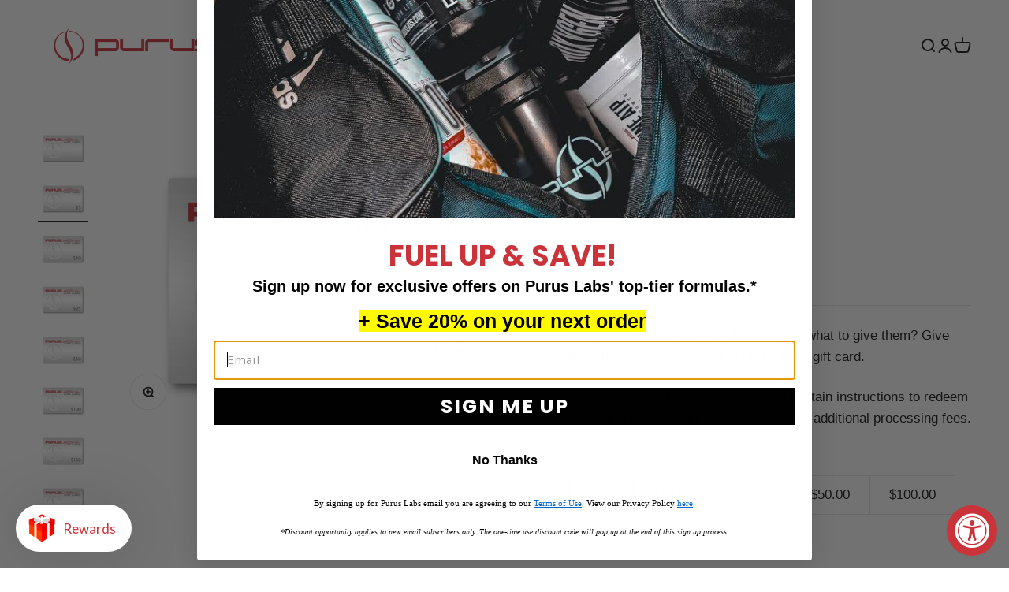

--- FILE ---
content_type: text/html; charset=utf-8
request_url: https://puruslabs.com/collections/gift-card/products/gift-card?variant=31771073544257
body_size: 40227
content:
<!doctype html>

<html lang="en" dir="ltr">
  <head>
    <!-- Google Tag Manager -->
<script async crossorigin fetchpriority="high" src="/cdn/shopifycloud/importmap-polyfill/es-modules-shim.2.4.0.js"></script>
<script>(function(w,d,s,l,i){w[l]=w[l]||[];w[l].push({'gtm.start':
new Date().getTime(),event:'gtm.js'});var f=d.getElementsByTagName(s)[0],
j=d.createElement(s),dl=l!='dataLayer'?'&l='+l:'';j.async=true;j.src=
'https://www.googletagmanager.com/gtm.js?id='+i+dl;f.parentNode.insertBefore(j,f);
})(window,document,'script','dataLayer','GTM-TPLN8MHH');</script>
<!-- End Google Tag Manager -->
<meta charset="utf-8">
    <meta name="viewport" content="width=device-width, initial-scale=1.0, height=device-height, minimum-scale=1.0, maximum-scale=1.0">
    <meta name="theme-color" content="#ffffff">

    <title>Gift Card</title><meta name="description" content="Shopping for someone else but not sure what to give them? Give them the gift of choice with a Purus Labs gift card. Gift cards are delivered by email and contain instructions to redeem them at checkout. Our gift cards have no additional processing fees."><link rel="canonical" href="https://puruslabs.com/products/gift-card"><link rel="shortcut icon" href="//puruslabs.com/cdn/shop/files/favicon.png?v=1613664243&width=96">
      <link rel="apple-touch-icon" href="//puruslabs.com/cdn/shop/files/favicon.png?v=1613664243&width=180"><link rel="preconnect" href="https://cdn.shopify.com">
    <link rel="preconnect" href="https://fonts.shopifycdn.com" crossorigin>
    <link rel="dns-prefetch" href="https://productreviews.shopifycdn.com"><link rel="preload" href="//puruslabs.com/cdn/fonts/unica_one/unicaone_n4.fe07e3f84d0b6e1b08c736e000e3add79cc21a82.woff2" as="font" type="font/woff2" crossorigin><meta property="og:type" content="product">
  <meta property="og:title" content="Gift Card">
  <meta property="product:price:amount" content="5.00">
  <meta property="product:price:currency" content="USD">
  <meta property="product:availability" content="in stock"><meta property="og:image" content="http://puruslabs.com/cdn/shop/products/gift-card-933940.jpg?v=1641921738&width=2048">
  <meta property="og:image:secure_url" content="https://puruslabs.com/cdn/shop/products/gift-card-933940.jpg?v=1641921738&width=2048">
  <meta property="og:image:width" content="1500">
  <meta property="og:image:height" content="1127"><meta property="og:description" content="Shopping for someone else but not sure what to give them? Give them the gift of choice with a Purus Labs gift card. Gift cards are delivered by email and contain instructions to redeem them at checkout. Our gift cards have no additional processing fees."><meta property="og:url" content="https://puruslabs.com/products/gift-card">
<meta property="og:site_name" content="Purus Labs"><meta name="twitter:card" content="summary"><meta name="twitter:title" content="Gift Card">
  <meta name="twitter:description" content="Shopping for someone else but not sure what to give them? Give them the gift of choice with a Purus Labs gift card.
Gift cards are delivered by email and contain instructions to redeem them at checkout. Our gift cards have no additional processing fees."><meta name="twitter:image" content="https://puruslabs.com/cdn/shop/products/gift-card-933940.jpg?crop=center&height=1200&v=1641921738&width=1200">
  <meta name="twitter:image:alt" content="Gift Card Gift Cards Purus Labs   "><script type="application/ld+json">{"@context":"http:\/\/schema.org\/","@id":"\/products\/gift-card#product","@type":"ProductGroup","brand":{"@type":"Brand","name":"Purus Labs"},"category":"Gift Cards","description":"Shopping for someone else but not sure what to give them? Give them the gift of choice with a Purus Labs gift card.\nGift cards are delivered by email and contain instructions to redeem them at checkout. Our gift cards have no additional processing fees.","hasVariant":[{"@id":"\/products\/gift-card?variant=31771073544257#variant","@type":"Product","image":"https:\/\/puruslabs.com\/cdn\/shop\/products\/gift-card-558611.jpg?v=1641921738\u0026width=1920","name":"Gift Card - 5.00","offers":{"@id":"\/products\/gift-card?variant=31771073544257#offer","@type":"Offer","availability":"http:\/\/schema.org\/InStock","price":"5.00","priceCurrency":"USD","url":"https:\/\/puruslabs.com\/products\/gift-card?variant=31771073544257"}},{"@id":"\/products\/gift-card?variant=59125401291#variant","@type":"Product","image":"https:\/\/puruslabs.com\/cdn\/shop\/products\/gift-card-282692.jpg?v=1641921738\u0026width=1920","name":"Gift Card - $10.00","offers":{"@id":"\/products\/gift-card?variant=59125401291#offer","@type":"Offer","availability":"http:\/\/schema.org\/InStock","price":"10.00","priceCurrency":"USD","url":"https:\/\/puruslabs.com\/products\/gift-card?variant=59125401291"}},{"@id":"\/products\/gift-card?variant=59125401355#variant","@type":"Product","image":"https:\/\/puruslabs.com\/cdn\/shop\/products\/gift-card-879854.jpg?v=1641921738\u0026width=1920","name":"Gift Card - $25.00","offers":{"@id":"\/products\/gift-card?variant=59125401355#offer","@type":"Offer","availability":"http:\/\/schema.org\/InStock","price":"25.00","priceCurrency":"USD","url":"https:\/\/puruslabs.com\/products\/gift-card?variant=59125401355"}},{"@id":"\/products\/gift-card?variant=59125401483#variant","@type":"Product","image":"https:\/\/puruslabs.com\/cdn\/shop\/products\/gift-card-525006.jpg?v=1641921738\u0026width=1920","name":"Gift Card - $50.00","offers":{"@id":"\/products\/gift-card?variant=59125401483#offer","@type":"Offer","availability":"http:\/\/schema.org\/InStock","price":"50.00","priceCurrency":"USD","url":"https:\/\/puruslabs.com\/products\/gift-card?variant=59125401483"}},{"@id":"\/products\/gift-card?variant=59125401611#variant","@type":"Product","image":"https:\/\/puruslabs.com\/cdn\/shop\/products\/gift-card-335822.jpg?v=1641921738\u0026width=1920","name":"Gift Card - $100.00","offers":{"@id":"\/products\/gift-card?variant=59125401611#offer","@type":"Offer","availability":"http:\/\/schema.org\/InStock","price":"100.00","priceCurrency":"USD","url":"https:\/\/puruslabs.com\/products\/gift-card?variant=59125401611"}},{"@id":"\/products\/gift-card?variant=37676205506734#variant","@type":"Product","image":"https:\/\/puruslabs.com\/cdn\/shop\/products\/gift-card-580701.jpg?v=1641921738\u0026width=1920","name":"Gift Card - $150","offers":{"@id":"\/products\/gift-card?variant=37676205506734#offer","@type":"Offer","availability":"http:\/\/schema.org\/InStock","price":"150.00","priceCurrency":"USD","url":"https:\/\/puruslabs.com\/products\/gift-card?variant=37676205506734"}},{"@id":"\/products\/gift-card?variant=37676206358702#variant","@type":"Product","image":"https:\/\/puruslabs.com\/cdn\/shop\/products\/gift-card-179460.jpg?v=1641921739\u0026width=1920","name":"Gift Card - $200","offers":{"@id":"\/products\/gift-card?variant=37676206358702#offer","@type":"Offer","availability":"http:\/\/schema.org\/InStock","price":"200.00","priceCurrency":"USD","url":"https:\/\/puruslabs.com\/products\/gift-card?variant=37676206358702"}}],"name":"Gift Card","productGroupID":"12878885643","url":"https:\/\/puruslabs.com\/products\/gift-card"}</script><script type="application/ld+json">
  {
    "@context": "https://schema.org",
    "@type": "BreadcrumbList",
    "itemListElement": [{
        "@type": "ListItem",
        "position": 1,
        "name": "Home",
        "item": "https://puruslabs.com"
      },{
            "@type": "ListItem",
            "position": 2,
            "name": "Gift Card",
            "item": "https://puruslabs.com/collections/gift-card"
          }, {
            "@type": "ListItem",
            "position": 3,
            "name": "Gift Card",
            "item": "https://puruslabs.com/products/gift-card"
          }]
  }
</script><style>/* Typography (heading) */
  @font-face {
  font-family: "Unica One";
  font-weight: 400;
  font-style: normal;
  font-display: fallback;
  src: url("//puruslabs.com/cdn/fonts/unica_one/unicaone_n4.fe07e3f84d0b6e1b08c736e000e3add79cc21a82.woff2") format("woff2"),
       url("//puruslabs.com/cdn/fonts/unica_one/unicaone_n4.44d03da98da252548f019671799764fbac880adf.woff") format("woff");
}

/* Typography (body) */
  



:root {
    /**
     * ---------------------------------------------------------------------
     * SPACING VARIABLES
     *
     * We are using a spacing inspired from frameworks like Tailwind CSS.
     * ---------------------------------------------------------------------
     */
    --spacing-0-5: 0.125rem; /* 2px */
    --spacing-1: 0.25rem; /* 4px */
    --spacing-1-5: 0.375rem; /* 6px */
    --spacing-2: 0.5rem; /* 8px */
    --spacing-2-5: 0.625rem; /* 10px */
    --spacing-3: 0.75rem; /* 12px */
    --spacing-3-5: 0.875rem; /* 14px */
    --spacing-4: 1rem; /* 16px */
    --spacing-4-5: 1.125rem; /* 18px */
    --spacing-5: 1.25rem; /* 20px */
    --spacing-5-5: 1.375rem; /* 22px */
    --spacing-6: 1.5rem; /* 24px */
    --spacing-6-5: 1.625rem; /* 26px */
    --spacing-7: 1.75rem; /* 28px */
    --spacing-7-5: 1.875rem; /* 30px */
    --spacing-8: 2rem; /* 32px */
    --spacing-8-5: 2.125rem; /* 34px */
    --spacing-9: 2.25rem; /* 36px */
    --spacing-9-5: 2.375rem; /* 38px */
    --spacing-10: 2.5rem; /* 40px */
    --spacing-11: 2.75rem; /* 44px */
    --spacing-12: 3rem; /* 48px */
    --spacing-14: 3.5rem; /* 56px */
    --spacing-16: 4rem; /* 64px */
    --spacing-18: 4.5rem; /* 72px */
    --spacing-20: 5rem; /* 80px */
    --spacing-24: 6rem; /* 96px */
    --spacing-28: 7rem; /* 112px */
    --spacing-32: 8rem; /* 128px */
    --spacing-36: 9rem; /* 144px */
    --spacing-40: 10rem; /* 160px */
    --spacing-44: 11rem; /* 176px */
    --spacing-48: 12rem; /* 192px */
    --spacing-52: 13rem; /* 208px */
    --spacing-56: 14rem; /* 224px */
    --spacing-60: 15rem; /* 240px */
    --spacing-64: 16rem; /* 256px */
    --spacing-72: 18rem; /* 288px */
    --spacing-80: 20rem; /* 320px */
    --spacing-96: 24rem; /* 384px */

    /* Container */
    --container-max-width: 1640px;
    --container-narrow-max-width: 1390px;
    --container-gutter: var(--spacing-5);
    --section-outer-spacing-block: var(--spacing-10);
    --section-inner-max-spacing-block: var(--spacing-9);
    --section-inner-spacing-inline: var(--container-gutter);
    --section-stack-spacing-block: var(--spacing-8);

    /* Grid gutter */
    --grid-gutter: var(--spacing-5);

    /* Product list settings */
    --product-list-row-gap: var(--spacing-8);
    --product-list-column-gap: var(--grid-gutter);

    /* Form settings */
    --input-gap: var(--spacing-2);
    --input-height: 2.625rem;
    --input-padding-inline: var(--spacing-4);

    /* Other sizes */
    --sticky-area-height: calc(var(--sticky-announcement-bar-enabled, 0) * var(--announcement-bar-height, 0px) + var(--sticky-header-enabled, 0) * var(--header-height, 0px));

    /* RTL support */
    --transform-logical-flip: 1;
    --transform-origin-start: left;
    --transform-origin-end: right;

    /**
     * ---------------------------------------------------------------------
     * TYPOGRAPHY
     * ---------------------------------------------------------------------
     */

    /* Font properties */
    --heading-font-family: "Unica One", sans-serif;
    --heading-font-weight: 400;
    --heading-font-style: normal;
    --heading-text-transform: uppercase;
    --heading-letter-spacing: -0.02em;
    --text-font-family: Helvetica, Arial, sans-serif;
    --text-font-weight: 400;
    --text-font-style: normal;
    --text-letter-spacing: 0.0em;

    /* Font sizes */
    --text-h0: 3rem;
    --text-h1: 2.5rem;
    --text-h2: 2rem;
    --text-h3: 1.5rem;
    --text-h4: 1.375rem;
    --text-h5: 1.125rem;
    --text-h6: 1rem;
    --text-xs: 0.6875rem;
    --text-sm: 0.75rem;
    --text-base: 0.875rem;
    --text-lg: 1.125rem;

    /**
     * ---------------------------------------------------------------------
     * COLORS
     * ---------------------------------------------------------------------
     */

    /* Color settings */--accent: 26 26 26;
    --text-primary: 26 26 26;
    --background-primary: 255 255 255;
    --dialog-background: 255 255 255;
    --border-color: var(--text-color, var(--text-primary)) / 0.12;

    /* Button colors */
    --button-background-primary: 26 26 26;
    --button-text-primary: 255 255 255;
    --button-background-secondary: 0 163 65;
    --button-text-secondary: 255 255 255;

    /* Status colors */
    --success-background: 224 244 232;
    --success-text: 0 163 65;
    --warning-background: 255 246 233;
    --warning-text: 255 183 74;
    --error-background: 254 231 231;
    --error-text: 248 58 58;

    /* Product colors */
    --on-sale-text: 248 58 58;
    --on-sale-badge-background: 248 58 58;
    --on-sale-badge-text: 255 255 255;
    --sold-out-badge-background: 0 0 0;
    --sold-out-badge-text: 255 255 255;
    --primary-badge-background: 128 60 238;
    --primary-badge-text: 255 255 255;
    --star-color: 255 183 74;
    --product-card-background: 255 255 255;
    --product-card-text: 26 26 26;

    /* Header colors */
    --header-background: 255 255 255;
    --header-text: 26 26 26;

    /* Footer colors */
    --footer-background: 26 26 26;
    --footer-text: 255 255 255;

    /* Rounded variables (used for border radius) */
    --rounded-xs: 0.0rem;
    --rounded-sm: 0.0rem;
    --rounded: 0.0rem;
    --rounded-lg: 0.0rem;
    --rounded-full: 9999px;

    --rounded-button: 0.0rem;
    --rounded-input: 0.0rem;

    /* Box shadow */
    --shadow-sm: 0 2px 8px rgb(var(--text-primary) / 0.1);
    --shadow: 0 5px 15px rgb(var(--text-primary) / 0.1);
    --shadow-md: 0 5px 30px rgb(var(--text-primary) / 0.1);
    --shadow-block: 0px 18px 50px rgb(var(--text-primary) / 0.1);

    /**
     * ---------------------------------------------------------------------
     * OTHER
     * ---------------------------------------------------------------------
     */

    --stagger-products-reveal-opacity: 0;
    --cursor-close-svg-url: url(//puruslabs.com/cdn/shop/t/37/assets/cursor-close.svg?v=147174565022153725511746132384);
    --cursor-zoom-in-svg-url: url(//puruslabs.com/cdn/shop/t/37/assets/cursor-zoom-in.svg?v=154953035094101115921746132384);
    --cursor-zoom-out-svg-url: url(//puruslabs.com/cdn/shop/t/37/assets/cursor-zoom-out.svg?v=16155520337305705181746132384);
    --checkmark-svg-url: url(//puruslabs.com/cdn/shop/t/37/assets/checkmark.svg?v=77552481021870063511746132384);
  }

  [dir="rtl"]:root {
    /* RTL support */
    --transform-logical-flip: -1;
    --transform-origin-start: right;
    --transform-origin-end: left;
  }

  @media screen and (min-width: 700px) {
    :root {
      /* Typography (font size) */
      --text-h0: 4rem;
      --text-h1: 3rem;
      --text-h2: 2.5rem;
      --text-h3: 2rem;
      --text-h4: 1.625rem;
      --text-h5: 1.25rem;
      --text-h6: 1.125rem;

      --text-xs: 0.8125rem;
      --text-sm: 0.9375rem;
      --text-base: 1.0625rem;
      --text-lg: 1.3125rem;

      /* Spacing */
      --container-gutter: 2rem;
      --section-outer-spacing-block: var(--spacing-14);
      --section-inner-max-spacing-block: var(--spacing-10);
      --section-inner-spacing-inline: var(--spacing-10);
      --section-stack-spacing-block: var(--spacing-12);

      /* Grid gutter */
      --grid-gutter: var(--spacing-6);

      /* Product list settings */
      --product-list-row-gap: var(--spacing-12);

      /* Form settings */
      --input-gap: 1rem;
      --input-height: 3.125rem;
      --input-padding-inline: var(--spacing-5);
    }
  }

  @media screen and (min-width: 1000px) {
    :root {
      /* Spacing settings */
      --container-gutter: var(--spacing-12);
      --section-outer-spacing-block: var(--spacing-16);
      --section-inner-max-spacing-block: var(--spacing-14);
      --section-inner-spacing-inline: var(--spacing-14);
      --section-stack-spacing-block: var(--spacing-12);
    }
  }

  @media screen and (min-width: 1150px) {
    :root {
      /* Spacing settings */
      --container-gutter: var(--spacing-12);
      --section-outer-spacing-block: var(--spacing-16);
      --section-inner-max-spacing-block: var(--spacing-14);
      --section-inner-spacing-inline: var(--spacing-14);
      --section-stack-spacing-block: var(--spacing-12);
    }
  }

  @media screen and (min-width: 1400px) {
    :root {
      /* Typography (font size) */
      --text-h0: 5rem;
      --text-h1: 3.75rem;
      --text-h2: 3rem;
      --text-h3: 2.25rem;
      --text-h4: 2rem;
      --text-h5: 1.5rem;
      --text-h6: 1.25rem;

      --section-outer-spacing-block: var(--spacing-20);
      --section-inner-max-spacing-block: var(--spacing-16);
      --section-inner-spacing-inline: var(--spacing-16);
    }
  }

  @media screen and (min-width: 1600px) {
    :root {
      --section-outer-spacing-block: var(--spacing-20);
      --section-inner-max-spacing-block: var(--spacing-18);
      --section-inner-spacing-inline: var(--spacing-18);
    }
  }

  /**
   * ---------------------------------------------------------------------
   * LIQUID DEPENDANT CSS
   *
   * Our main CSS is Liquid free, but some very specific features depend on
   * theme settings, so we have them here
   * ---------------------------------------------------------------------
   */@media screen and (pointer: fine) {
        /* The !important are for the Shopify Payment button to ensure we override the default from Shopify styles */
        .button:not([disabled]):not(.button--outline):hover, .btn:not([disabled]):hover, .shopify-payment-button__button--unbranded:not([disabled]):hover {
          background-color: transparent !important;
          color: rgb(var(--button-outline-color) / var(--button-background-opacity, 1)) !important;
          box-shadow: inset 0 0 0 2px currentColor !important;
        }

        .button--outline:not([disabled]):hover {
          background: rgb(var(--button-background));
          color: rgb(var(--button-text-color));
          box-shadow: inset 0 0 0 2px rgb(var(--button-background));
        }
      }</style><script>
  // This allows to expose several variables to the global scope, to be used in scripts
  window.themeVariables = {
    settings: {
      showPageTransition: null,
      staggerProductsApparition: true,
      reduceDrawerAnimation: false,
      reduceMenuAnimation: false,
      headingApparition: "split_fade",
      pageType: "product",
      moneyFormat: "${{amount}}",
      moneyWithCurrencyFormat: "${{amount}} USD",
      currencyCodeEnabled: false,
      cartType: "popover",
      showDiscount: true,
      discountMode: "saving",
      pageBackground: "#ffffff",
      textColor: "#1a1a1a"
    },

    strings: {
      accessibilityClose: "Close",
      accessibilityNext: "Next",
      accessibilityPrevious: "Previous",
      closeGallery: "Close gallery",
      zoomGallery: "Zoom",
      errorGallery: "Image cannot be loaded",
      searchNoResults: "No results could be found.",
      addOrderNote: "Add order note",
      editOrderNote: "Edit order note",
      shippingEstimatorNoResults: "Sorry, we do not ship to your address.",
      shippingEstimatorOneResult: "There is one shipping rate for your address:",
      shippingEstimatorMultipleResults: "There are several shipping rates for your address:",
      shippingEstimatorError: "One or more error occurred while retrieving shipping rates:"
    },

    breakpoints: {
      'sm': 'screen and (min-width: 700px)',
      'md': 'screen and (min-width: 1000px)',
      'lg': 'screen and (min-width: 1150px)',
      'xl': 'screen and (min-width: 1400px)',

      'sm-max': 'screen and (max-width: 699px)',
      'md-max': 'screen and (max-width: 999px)',
      'lg-max': 'screen and (max-width: 1149px)',
      'xl-max': 'screen and (max-width: 1399px)'
    }
  };

  // For detecting native share
  document.documentElement.classList.add(`native-share--${navigator.share ? 'enabled' : 'disabled'}`);// We save the product ID in local storage to be eventually used for recently viewed section
    try {
      const recentlyViewedProducts = new Set(JSON.parse(localStorage.getItem('theme:recently-viewed-products') || '[]'));

      recentlyViewedProducts.delete(12878885643); // Delete first to re-move the product
      recentlyViewedProducts.add(12878885643);

      localStorage.setItem('theme:recently-viewed-products', JSON.stringify(Array.from(recentlyViewedProducts.values()).reverse()));
    } catch (e) {
      // Safari in private mode does not allow setting item, we silently fail
    }</script><script type="importmap">{
        "imports": {
          "vendor": "//puruslabs.com/cdn/shop/t/37/assets/vendor.min.js?v=166563502121812900551746132358",
          "theme": "//puruslabs.com/cdn/shop/t/37/assets/theme.js?v=13159901232634706651746132358",
          "photoswipe": "//puruslabs.com/cdn/shop/t/37/assets/photoswipe.min.js?v=13374349288281597431746132358"
        }
      }
    </script>

    <script type="module" src="//puruslabs.com/cdn/shop/t/37/assets/vendor.min.js?v=166563502121812900551746132358"></script>
    <script type="module" src="//puruslabs.com/cdn/shop/t/37/assets/theme.js?v=13159901232634706651746132358"></script>

    <script>window.performance && window.performance.mark && window.performance.mark('shopify.content_for_header.start');</script><meta name="google-site-verification" content="9X6keY6ZD_Q-TgJq1H4MpGpkXZLFTOmfxBVCYPEIx2Q">
<meta name="facebook-domain-verification" content="053asrb2fffw3eklp5x5ealr5jpc66">
<meta id="shopify-digital-wallet" name="shopify-digital-wallet" content="/24264735/digital_wallets/dialog">
<meta name="shopify-checkout-api-token" content="c07fa9b3209813dd009d67dc19816128">
<meta id="in-context-paypal-metadata" data-shop-id="24264735" data-venmo-supported="true" data-environment="production" data-locale="en_US" data-paypal-v4="true" data-currency="USD">
<link rel="alternate" type="application/json+oembed" href="https://puruslabs.com/products/gift-card.oembed">
<script async="async" src="/checkouts/internal/preloads.js?locale=en-US"></script>
<script id="shopify-features" type="application/json">{"accessToken":"c07fa9b3209813dd009d67dc19816128","betas":["rich-media-storefront-analytics"],"domain":"puruslabs.com","predictiveSearch":true,"shopId":24264735,"locale":"en"}</script>
<script>var Shopify = Shopify || {};
Shopify.shop = "purus-labs.myshopify.com";
Shopify.locale = "en";
Shopify.currency = {"active":"USD","rate":"1.0"};
Shopify.country = "US";
Shopify.theme = {"name":"Updated copy of IMPACT 2025","id":151754473708,"schema_name":"Impact","schema_version":"6.7.1","theme_store_id":1190,"role":"main"};
Shopify.theme.handle = "null";
Shopify.theme.style = {"id":null,"handle":null};
Shopify.cdnHost = "puruslabs.com/cdn";
Shopify.routes = Shopify.routes || {};
Shopify.routes.root = "/";</script>
<script type="module">!function(o){(o.Shopify=o.Shopify||{}).modules=!0}(window);</script>
<script>!function(o){function n(){var o=[];function n(){o.push(Array.prototype.slice.apply(arguments))}return n.q=o,n}var t=o.Shopify=o.Shopify||{};t.loadFeatures=n(),t.autoloadFeatures=n()}(window);</script>
<script id="shop-js-analytics" type="application/json">{"pageType":"product"}</script>
<script defer="defer" async type="module" src="//puruslabs.com/cdn/shopifycloud/shop-js/modules/v2/client.init-shop-cart-sync_C5BV16lS.en.esm.js"></script>
<script defer="defer" async type="module" src="//puruslabs.com/cdn/shopifycloud/shop-js/modules/v2/chunk.common_CygWptCX.esm.js"></script>
<script type="module">
  await import("//puruslabs.com/cdn/shopifycloud/shop-js/modules/v2/client.init-shop-cart-sync_C5BV16lS.en.esm.js");
await import("//puruslabs.com/cdn/shopifycloud/shop-js/modules/v2/chunk.common_CygWptCX.esm.js");

  window.Shopify.SignInWithShop?.initShopCartSync?.({"fedCMEnabled":true,"windoidEnabled":true});

</script>
<script>(function() {
  var isLoaded = false;
  function asyncLoad() {
    if (isLoaded) return;
    isLoaded = true;
    var urls = ["\/\/cdn.shopify.com\/proxy\/a81491c0615e1a7cecaaf79fe396cc6c100f51cffe74d4860e6b98189609252b\/api.goaffpro.com\/loader.js?shop=purus-labs.myshopify.com\u0026sp-cache-control=cHVibGljLCBtYXgtYWdlPTkwMA","https:\/\/id-shop.govx.com\/app\/purus-labs.myshopify.com\/govx.js?shop=purus-labs.myshopify.com","https:\/\/str.rise-ai.com\/?shop=purus-labs.myshopify.com","https:\/\/strn.rise-ai.com\/?shop=purus-labs.myshopify.com","https:\/\/accessibly.app\/public\/widget\/run.js?shop=purus-labs.myshopify.com","https:\/\/bingshoppingtool-t2app-prod.trafficmanager.net\/uet\/tracking_script?shop=purus-labs.myshopify.com","https:\/\/cdn.shopify.com\/s\/files\/1\/0597\/3783\/3627\/files\/tptinstall.min.js?v=1718591634\u0026t=tapita-seo-script-tags\u0026shop=purus-labs.myshopify.com","https:\/\/d2fk970j0emtue.cloudfront.net\/shop\/js\/free-gift-cart-upsell-pro.min.js?shop=purus-labs.myshopify.com","https:\/\/cdn-app.sealsubscriptions.com\/shopify\/public\/js\/sealsubscriptions.js?shop=purus-labs.myshopify.com","https:\/\/cdn.hextom.com\/js\/quickannouncementbar.js?shop=purus-labs.myshopify.com"];
    for (var i = 0; i < urls.length; i++) {
      var s = document.createElement('script');
      s.type = 'text/javascript';
      s.async = true;
      s.src = urls[i];
      var x = document.getElementsByTagName('script')[0];
      x.parentNode.insertBefore(s, x);
    }
  };
  if(window.attachEvent) {
    window.attachEvent('onload', asyncLoad);
  } else {
    window.addEventListener('load', asyncLoad, false);
  }
})();</script>
<script id="__st">var __st={"a":24264735,"offset":-18000,"reqid":"eb8379b1-d183-47a0-98fc-5ed3b7b55f8a-1768704208","pageurl":"puruslabs.com\/collections\/gift-card\/products\/gift-card?variant=31771073544257","u":"8e5f18c7d1ba","p":"product","rtyp":"product","rid":12878885643};</script>
<script>window.ShopifyPaypalV4VisibilityTracking = true;</script>
<script id="captcha-bootstrap">!function(){'use strict';const t='contact',e='account',n='new_comment',o=[[t,t],['blogs',n],['comments',n],[t,'customer']],c=[[e,'customer_login'],[e,'guest_login'],[e,'recover_customer_password'],[e,'create_customer']],r=t=>t.map((([t,e])=>`form[action*='/${t}']:not([data-nocaptcha='true']) input[name='form_type'][value='${e}']`)).join(','),a=t=>()=>t?[...document.querySelectorAll(t)].map((t=>t.form)):[];function s(){const t=[...o],e=r(t);return a(e)}const i='password',u='form_key',d=['recaptcha-v3-token','g-recaptcha-response','h-captcha-response',i],f=()=>{try{return window.sessionStorage}catch{return}},m='__shopify_v',_=t=>t.elements[u];function p(t,e,n=!1){try{const o=window.sessionStorage,c=JSON.parse(o.getItem(e)),{data:r}=function(t){const{data:e,action:n}=t;return t[m]||n?{data:e,action:n}:{data:t,action:n}}(c);for(const[e,n]of Object.entries(r))t.elements[e]&&(t.elements[e].value=n);n&&o.removeItem(e)}catch(o){console.error('form repopulation failed',{error:o})}}const l='form_type',E='cptcha';function T(t){t.dataset[E]=!0}const w=window,h=w.document,L='Shopify',v='ce_forms',y='captcha';let A=!1;((t,e)=>{const n=(g='f06e6c50-85a8-45c8-87d0-21a2b65856fe',I='https://cdn.shopify.com/shopifycloud/storefront-forms-hcaptcha/ce_storefront_forms_captcha_hcaptcha.v1.5.2.iife.js',D={infoText:'Protected by hCaptcha',privacyText:'Privacy',termsText:'Terms'},(t,e,n)=>{const o=w[L][v],c=o.bindForm;if(c)return c(t,g,e,D).then(n);var r;o.q.push([[t,g,e,D],n]),r=I,A||(h.body.append(Object.assign(h.createElement('script'),{id:'captcha-provider',async:!0,src:r})),A=!0)});var g,I,D;w[L]=w[L]||{},w[L][v]=w[L][v]||{},w[L][v].q=[],w[L][y]=w[L][y]||{},w[L][y].protect=function(t,e){n(t,void 0,e),T(t)},Object.freeze(w[L][y]),function(t,e,n,w,h,L){const[v,y,A,g]=function(t,e,n){const i=e?o:[],u=t?c:[],d=[...i,...u],f=r(d),m=r(i),_=r(d.filter((([t,e])=>n.includes(e))));return[a(f),a(m),a(_),s()]}(w,h,L),I=t=>{const e=t.target;return e instanceof HTMLFormElement?e:e&&e.form},D=t=>v().includes(t);t.addEventListener('submit',(t=>{const e=I(t);if(!e)return;const n=D(e)&&!e.dataset.hcaptchaBound&&!e.dataset.recaptchaBound,o=_(e),c=g().includes(e)&&(!o||!o.value);(n||c)&&t.preventDefault(),c&&!n&&(function(t){try{if(!f())return;!function(t){const e=f();if(!e)return;const n=_(t);if(!n)return;const o=n.value;o&&e.removeItem(o)}(t);const e=Array.from(Array(32),(()=>Math.random().toString(36)[2])).join('');!function(t,e){_(t)||t.append(Object.assign(document.createElement('input'),{type:'hidden',name:u})),t.elements[u].value=e}(t,e),function(t,e){const n=f();if(!n)return;const o=[...t.querySelectorAll(`input[type='${i}']`)].map((({name:t})=>t)),c=[...d,...o],r={};for(const[a,s]of new FormData(t).entries())c.includes(a)||(r[a]=s);n.setItem(e,JSON.stringify({[m]:1,action:t.action,data:r}))}(t,e)}catch(e){console.error('failed to persist form',e)}}(e),e.submit())}));const S=(t,e)=>{t&&!t.dataset[E]&&(n(t,e.some((e=>e===t))),T(t))};for(const o of['focusin','change'])t.addEventListener(o,(t=>{const e=I(t);D(e)&&S(e,y())}));const B=e.get('form_key'),M=e.get(l),P=B&&M;t.addEventListener('DOMContentLoaded',(()=>{const t=y();if(P)for(const e of t)e.elements[l].value===M&&p(e,B);[...new Set([...A(),...v().filter((t=>'true'===t.dataset.shopifyCaptcha))])].forEach((e=>S(e,t)))}))}(h,new URLSearchParams(w.location.search),n,t,e,['guest_login'])})(!0,!0)}();</script>
<script integrity="sha256-4kQ18oKyAcykRKYeNunJcIwy7WH5gtpwJnB7kiuLZ1E=" data-source-attribution="shopify.loadfeatures" defer="defer" src="//puruslabs.com/cdn/shopifycloud/storefront/assets/storefront/load_feature-a0a9edcb.js" crossorigin="anonymous"></script>
<script data-source-attribution="shopify.dynamic_checkout.dynamic.init">var Shopify=Shopify||{};Shopify.PaymentButton=Shopify.PaymentButton||{isStorefrontPortableWallets:!0,init:function(){window.Shopify.PaymentButton.init=function(){};var t=document.createElement("script");t.src="https://puruslabs.com/cdn/shopifycloud/portable-wallets/latest/portable-wallets.en.js",t.type="module",document.head.appendChild(t)}};
</script>
<script data-source-attribution="shopify.dynamic_checkout.buyer_consent">
  function portableWalletsHideBuyerConsent(e){var t=document.getElementById("shopify-buyer-consent"),n=document.getElementById("shopify-subscription-policy-button");t&&n&&(t.classList.add("hidden"),t.setAttribute("aria-hidden","true"),n.removeEventListener("click",e))}function portableWalletsShowBuyerConsent(e){var t=document.getElementById("shopify-buyer-consent"),n=document.getElementById("shopify-subscription-policy-button");t&&n&&(t.classList.remove("hidden"),t.removeAttribute("aria-hidden"),n.addEventListener("click",e))}window.Shopify?.PaymentButton&&(window.Shopify.PaymentButton.hideBuyerConsent=portableWalletsHideBuyerConsent,window.Shopify.PaymentButton.showBuyerConsent=portableWalletsShowBuyerConsent);
</script>
<script>
  function portableWalletsCleanup(e){e&&e.src&&console.error("Failed to load portable wallets script "+e.src);var t=document.querySelectorAll("shopify-accelerated-checkout .shopify-payment-button__skeleton, shopify-accelerated-checkout-cart .wallet-cart-button__skeleton"),e=document.getElementById("shopify-buyer-consent");for(let e=0;e<t.length;e++)t[e].remove();e&&e.remove()}function portableWalletsNotLoadedAsModule(e){e instanceof ErrorEvent&&"string"==typeof e.message&&e.message.includes("import.meta")&&"string"==typeof e.filename&&e.filename.includes("portable-wallets")&&(window.removeEventListener("error",portableWalletsNotLoadedAsModule),window.Shopify.PaymentButton.failedToLoad=e,"loading"===document.readyState?document.addEventListener("DOMContentLoaded",window.Shopify.PaymentButton.init):window.Shopify.PaymentButton.init())}window.addEventListener("error",portableWalletsNotLoadedAsModule);
</script>

<script type="module" src="https://puruslabs.com/cdn/shopifycloud/portable-wallets/latest/portable-wallets.en.js" onError="portableWalletsCleanup(this)" crossorigin="anonymous"></script>
<script nomodule>
  document.addEventListener("DOMContentLoaded", portableWalletsCleanup);
</script>

<link id="shopify-accelerated-checkout-styles" rel="stylesheet" media="screen" href="https://puruslabs.com/cdn/shopifycloud/portable-wallets/latest/accelerated-checkout-backwards-compat.css" crossorigin="anonymous">
<style id="shopify-accelerated-checkout-cart">
        #shopify-buyer-consent {
  margin-top: 1em;
  display: inline-block;
  width: 100%;
}

#shopify-buyer-consent.hidden {
  display: none;
}

#shopify-subscription-policy-button {
  background: none;
  border: none;
  padding: 0;
  text-decoration: underline;
  font-size: inherit;
  cursor: pointer;
}

#shopify-subscription-policy-button::before {
  box-shadow: none;
}

      </style>

<script>window.performance && window.performance.mark && window.performance.mark('shopify.content_for_header.end');</script>
<link href="//puruslabs.com/cdn/shop/t/37/assets/theme.css?v=18654040077085089121746132358" rel="stylesheet" type="text/css" media="all" /><!-- BEGIN app block: shopify://apps/tapita-seo-speed/blocks/app-embed/cd37ca7a-40ad-4fdc-afd3-768701482209 -->



<script class="tpt-seo-schema">
    var tapitaSeoVer = 1177;
    var tptAddedSchemas = [];
</script>






    <!-- BEGIN app snippet: product-schema -->

  <!-- END app snippet -->



  
      
      
      <!-- Start - Added by Tapita SEO & Speed: Breadcrumb Structured Data  -->
        <script type="application/ld+json" author="tpt">
          {
          "@context": "https://schema.org",
          "@type": "BreadcrumbList",
          "itemListElement": [{
            "@type": "ListItem",
            "position": 1,"name": "Products",
            "item": "https://puruslabs.com/products"}, {
            "@type": "ListItem",
            "position": 2,
            "name": "Gift Card",
            "item": "https://puruslabs.com/products/gift-card"
          }]
        }
        </script>
        <script>window.tptAddedSchemas.push("BreadcrumbList");</script>
      <!-- End - Added by Tapita SEO & Speed: Breadcrumb Structured Data  -->
      
  




<script class="tpt-seo-schema">
  const tptPathName = "/collections/gift-card/products/gift-card";
  const tptShopId = "24264735";

  let tptPageType;
  let tpPageHandle;

  if(tptPathName == '/'){
    tptPageType = 'homepage';
    tpPageHandle = 'homepage';
  }else{
    tptPageType = tptPathName.split("/")[1];
    if(tptPageType == 'blogs'){
        tpPageHandle = tptPathName.split("/")[3];
    }else{
        tpPageHandle = tptPathName.split("/")[2];
    }
  }


    var scriptEl = document.createElement('script');
    scriptEl.type = 'application/ld+json';
    scriptEl.setAttribute('author', 'tpt'); 
    var tptSchemaConfigUrl =  'https://cdn.shopify.com/s/files/1/2426/4735/t/37/assets/tapita-schema-config.json?v=1746132487';
    // ADD SCHEMA WHEN tptSchemaConfigUrl valid
  if (tptSchemaConfigUrl) {
    fetch(tptSchemaConfigUrl)
        .then(response => response.json())
        .then(data => {
            const checkPlan = data?.howTo?.turnOn || data?.recipe?.turnOn || data?.video?.turnOn;
            if(!checkPlan){
                return;
            }
            let schemaList = [];
            for (const property in data) {
                let schemaData = {};
                if(property == 'article' || property == 'siteLink' || property == 'breadcrumb' || property == 'product'){
                continue;
                }
                const configs = data[property].pageList || [];
                const configMatchList = configs.filter(config => {
                return config.pageData.handle == tpPageHandle;
                });
                const configMatch = configMatchList[0] || {};
                const turnon = configMatch?.turnOn;
                if(!turnon) {
                continue;
                };
                if(property == 'video'){
                const configType = configMatch?.videoConfig || {};
                    schemaData = {
                    "@context": "https://schema.org",
                    "@type": "VideoObject",
                    "name": configType?.title,
                        "description": configType?.description,
                        "thumbnailUrl": configType?.imageUrl,
                        "uploadDate": configType?.uploadDate,
                        "duration": configType?.duration,
                        "contentUrl": configType?.videoUrl,
                    }
                schemaList.push(schemaData || {});
                window.tptAddedSchemas.push("VideoObject");
                }
                if(property == 'howTo'){
                    const configType = configMatch?.howToConfig || {};
                        schemaData = {
                        "@context": "https://schema.org",
                        "@type": "HowTo",
                        "image": {
                            "@type": "ImageObject",
                            "url": configType?.imageUrl[0],
                        },
                        "name": configType?.title,
                        "totalTime": configType?.duration,
                        "estimatedCost": {
                            "@type": "MonetaryAmount",
                            "currency": configType?.currency?.match(/\((.*)\)/)[1],
                            "value": configType?.estimatedCost
                        },
                        "supply": configType?.supply?.map(supply => {
                            return {
                            "@type": "HowToSupply",
                            "name": supply.name
                            }
                        }),
                        "tool": configType?.tool?.map(supply => {
                            return {
                            "@type": "HowToTool",
                            "name": supply.name
                            }
                        }),
                        "step": configType?.sectionStep?.stepValue?.map(step => {
                            return {
                            "@type": "HowToStep",
                            "name": step?.name,
                            "text": step?.description,
                            "image": step?.imageUrl?.length > 0 ? step?.imageUrl[0] : '',
                            "url": step?.stepUrl
                            }
                        })
                    }
                    window.tptAddedSchemas.push("HowTo");
                    if(configType?.sectionVideo?.title && configType?.sectionVideo?.uploadDate && configType?.sectionVideo?.imageUrl[0]){
                        const videoSchema = {
                            "@type": "VideoObject",
                            "name": configType?.sectionVideo?.title,
                            "description": configType?.sectionVideo?.description,
                            "thumbnailUrl": configType?.sectionVideo?.imageUrl[0],
                            "uploadDate": configType?.sectionVideo?.uploadDate,
                            "duration": configType?.sectionVideo?.duration,
                            "contentUrl": configType?.sectionVideo?.videoUrl,
                        }
                        schemaData.video = videoSchema;
                        window.tptAddedSchemas.push("VideoObject");
                    }
                    schemaList.push(schemaData || {});
                }
                if(property == 'recipe'){
                    const configType = configMatch?.recipeConfig || {};
                    schemaData = {
                        "@context": "https://schema.org/",
                        "@type": "Recipe",
                        "name": configType?.name,
                        "image": [
                        configType?.imageUrls?.small?.length > 0 ? configType?.imageUrls?.small[0] : '',
                        configType?.imageUrls?.medium?.length > 0 ? configType?.imageUrls?.medium[0] : '',
                        configType?.imageUrls?.large?.length > 0 ? configType?.imageUrls?.large[0] : '',
                        ],
                        "author": {
                            "@type": "Person",
                            "name": configType?.author
                        },
                        "datePublished": configType?.uploadDate,
                        "description": configType?.description,
                        "recipeCuisine": configType?.cuisine,
                        "prepTime": configType?.prepTime,
                        "cookTime": configType?.cookTime,
                        "totalTime": "",
                        "keywords": configType?.keywords,
                        "recipeYield": configType?.totalServings,
                        "recipeCategory": configType?.category,
                        "nutrition": {
                            "@type": "NutritionInformation",
                            "calories": configType?.caloriesPerServing
                        },
                            "recipeIngredient": configType?.ingredients?.map(ingredient => {
                            return ingredient
                            }),
                        "recipeInstructions": configType?.sectionStep?.stepValue?.map(step => {
                            return {
                            "@type": "HowToStep",
                            "name": step?.name,
                            "text": step?.description,
                            "image": step?.imageUrl?.length > 0 ? step?.imageUrl[0] : '',
                            "url": step?.stepUrl
                            }
                        })
                    }
                    window.tptAddedSchemas.push("Recipe");
                    if(configType?.sectionVideo?.title && configType?.sectionVideo?.uploadDate && configType?.sectionVideo?.imageUrl[0]){
                        const videoSchema = {
                            "@type": "VideoObject",
                            "name": configType?.sectionVideo?.title,
                            "description": configType?.sectionVideo?.description,
                            "thumbnailUrl": configType?.sectionVideo?.imageUrl[0],
                            "uploadDate": configType?.sectionVideo?.uploadDate,
                            "duration": configType?.sectionVideo?.duration,
                            "contentUrl": configType?.sectionVideo?.videoUrl,
                        }
                        schemaData.video = videoSchema;
                        if (!ndow.tptAddedSchemas.includes("VideoObject"))
                            window.tptAddedSchemas.push("VideoObject");
                    }
                    schemaList.push(schemaData || {});
                }
            }
            return schemaList;
        })
        .then(data =>{
            if(!data) return;
            data.map(schema => {
                scriptEl.innerHTML = JSON.stringify(data);
            })
        })
        .then(() => {
            if (scriptEl.innerHTML)
                document.head.appendChild(scriptEl)
        });
    }  
</script>

<!-- BEGIN app snippet: alter-schemas -->




<script>
    (function disableSchemasByType(schemaTypesToDisable = []) {
        if (!schemaTypesToDisable.length) return;
        const DEBUG = window.location.href?.includes("debug");
        const log = (...a) => DEBUG && console.log(...a);
        const removeAttrsDeep = (root, attrs) => {
            root.querySelectorAll("*").forEach((el) =>
                attrs.forEach((a) => el.removeAttribute(a))
            );
        };
        const extractTypesFromJsonLD = (json) => {
            const types = new Set();
            const walk = (v) => {
                if (!v) return;
                if (Array.isArray(v)) return v.forEach(walk);
                if (typeof v === "object") {
                    if (v["@type"]) {
                        (Array.isArray(v["@type"])
                            ? v["@type"]
                            : [v["@type"]]
                        ).forEach((t) => types.add(t));
                    }
                    if (v["@graph"]) walk(v["@graph"]);
                }
            };
            walk(json);
            return types;
        };
        const matchesSchemaType = (value) =>
            value && schemaTypesToDisable.some((t) => value.includes(t));
        const handleJsonLD = (container = document) => {
            container
                .querySelectorAll(
                    'script[type="application/ld+json"]:not([author="tpt"])'
                )
                .forEach((script) => {
                    try {
                        const json = JSON.parse(script.textContent);
                        const types = extractTypesFromJsonLD(json);
                        if (
                            [...types].some((t) => schemaTypesToDisable.includes(t))
                        ) {
                            script.type = "application/ldjson-disabled";
                            log("Disabled JSON-LD:", script);
                        }
                    } catch {}
                });
        };
        const handleMicrodata = (container = document) => {
            container
                .querySelectorAll(
                    schemaTypesToDisable
                        .map((t) => `[itemtype*="schema.org/${t}"]`)
                        .join(",")
                )
                .forEach((el) => {
                    el.removeAttribute("itemscope");
                    el.removeAttribute("itemtype");
                    el.removeAttribute("itemprop");
                    removeAttrsDeep(el, ["itemprop"]);
                });
        };
        const handleRDFa = (container = document) => {
            container
                .querySelectorAll(
                    schemaTypesToDisable
                        .map(
                            (t) =>
                                `[typeof*="${t}"],[vocab*="schema.org"][typeof*="${t}"]`
                        )
                        .join(",")
                )
                .forEach((el) => {
                    el.removeAttribute("vocab");
                    el.removeAttribute("typeof");
                    el.removeAttribute("property");
                    removeAttrsDeep(el, ["property"]);
                });
        };
        const processSchemas = (container) => {
            handleJsonLD(container);
            handleMicrodata(container);
            handleRDFa(container);
        };
        processSchemas();
        const observer = new MutationObserver((mutations) => {
            mutations.forEach((m) => {
                m.addedNodes.forEach((n) => {
                    if (n.nodeType !== 1) return;

                    if (
                        n.tagName === "SCRIPT" &&
                        n.type === "application/ld+json" &&
                        n.getAttribute("author") !== "tpt"
                    ) {
                        handleJsonLD(n.parentElement);
                        return;
                    }

                    const itemType = n.getAttribute?.("itemtype");
                    const typeOf = n.getAttribute?.("typeof");

                    if (matchesSchemaType(itemType) || matchesSchemaType(typeOf)) {
                        handleMicrodata(n.parentElement);
                        handleRDFa(n.parentElement);
                    } else {
                        processSchemas(n);
                    }
                });

                if (m.type === "attributes") {
                    const t = m.target;

                    if (
                        t.tagName === "SCRIPT" &&
                        t.type === "application/ld+json" &&
                        t.getAttribute("author") !== "tpt"
                    ) {
                        handleJsonLD(t.parentElement);
                    }

                    if (
                        m.attributeName === "itemtype" &&
                        matchesSchemaType(t.getAttribute("itemtype"))
                    ) {
                        handleMicrodata(t.parentElement);
                    }

                    if (
                        m.attributeName === "typeof" &&
                        matchesSchemaType(t.getAttribute("typeof"))
                    ) {
                        handleRDFa(t.parentElement);
                    }
                }
            });
        });

        observer.observe(document.body || document.documentElement, {
            childList: true,
            subtree: true,
            attributes: true,
            attributeFilter: ["itemtype", "typeof", "type"],
        });

        log("Schema disabler initialized with types:", schemaTypesToDisable);
    })(window.tptAddedSchemas);
</script><!-- END app snippet -->


<script class="tpt-seo-schema">
    var instantPageUrl = "https://cdn.shopify.com/extensions/019bbbb9-e942-7603-927f-93a888f220ea/tapita-seo-schema-175/assets/instantpage.js";
    var tptMetaDataConfigUrl = 'https://cdn.shopify.com/s/files/1/2426/4735/t/37/assets/tapita-meta-data.json?v=1746132485';
    // ADD META TITLE / DESCRIPTION WHEN tptMetaDataConfigUrl valid
    const createMetaTag = (descriptionValue) => {
        const metaTag = document.createElement('meta');
        metaTag.setAttribute('name', 'description');
        metaTag.setAttribute('content', descriptionValue);
        const headTag = document.querySelector('head');
        headTag.appendChild(metaTag);
    }
    const replaceMetaTagContent = (titleValue, descriptionValue, needReplaceVar) => {
        const disableReplacingTitle = !!window._tpt_no_replacing_plain_title
        const disableReplacingDescription = !!window._tpt_no_replacing_plain_desc
        const config = { attributes: true, childList: true, subtree: true};
        const header = document.getElementsByTagName('head')[0];
        let i = 0;
        const callback = (mutationList, observer) => {
            i++;
            const title = document.getElementsByTagName('title')[0];
            const ogTitle = document.querySelector('meta[property="og:title"]');
            const twitterTitle = document.querySelector('meta[name="twitter:title"]');
            const newTitle = needReplaceVar ? replaceVar(titleValue) : titleValue;
            const newDescription = needReplaceVar ? replaceVar(descriptionValue) : descriptionValue;
            if(titleValue && document && document.title != newTitle && !disableReplacingTitle){
                document.title = newTitle;
            }
            if(ogTitle && (ogTitle?.content != newTitle)){
                ogTitle?.setAttribute('content', newTitle);
            }
            if(twitterTitle && (twitterTitle?.content != newTitle)){
                twitterTitle?.setAttribute('content', newTitle);
            }
            const metaDescriptionTagList = document.querySelectorAll('meta[name="description"]');
            const ogDescriptionTagList = document.querySelector('meta[property="og:description"]');
            const twitterDescriptionTagList = document.querySelector('meta[name="twitter:description"]');
            try {
                if(ogDescriptionTagList && newDescription && (ogDescriptionTagList?.content != newDescription)) {
                    ogDescriptionTagList?.setAttribute('content', newDescription);
                }
                if(twitterDescriptionTagList && newDescription && (twitterDescriptionTagList?.content != newDescription)){
                    twitterDescriptionTagList?.setAttribute('content', newDescription);
                }
            } catch (err) {

            }
            if (descriptionValue) {
                if(metaDescriptionTagList?.length == 0){
                    try {
                    createMetaTag(newDescription);
                    } catch (err) {
                    //
                    }
                }
                metaDescriptionTagList?.forEach(metaDescriptionTag=>{
                    if(metaDescriptionTag.content != newDescription && !disableReplacingDescription){
                    metaDescriptionTag.content = newDescription;
                    }
                })
            }
            if(observer && i > 1000){
                observer.disconnect();
            }
        };
        callback();
        setTimeout(callback, 100);
        const observer = new MutationObserver(callback);
        if(observer){
            observer.observe(header, config);
        }
    }
    if (tptMetaDataConfigUrl) {
        fetch(tptMetaDataConfigUrl)
        .then(response => response.json())
        .then((data) => {
            if(!data) return;
            const instantPage = data?.instantPage || false;
            const excludedPaths = [
                '/cart',
                '/checkout',
                '/account',
                '/search',
                'logout',
                'login',
                'customer'
            ];
            if (!window.FPConfig || !window.FPConfig.ignoreKeywords || !Array.isArray(window.FPConfig.ignoreKeywords)) {
                window.FPConfig = { ignoreKeywords : excludedPaths };
            } else {
                window.FPConfig.ignoreKeywords = window.FPConfig.ignoreKeywords.concat(excludedPaths);
            }
            var toEnableInstantPageByPath = true;
            if (window.location.pathname && window.location.pathname.includes) {
                excludedPaths.forEach(excludedPath => {
                    if (window.location.pathname.includes(excludedPath)) {
                        toEnableInstantPageByPath = false;
                    }
                });
            }
            const spcBar = document ? document.getElementById('shopify-pc__banner') : null;
            if (spcBar)
                toEnableInstantPageByPath = false;
            if (window.document &&
                window.document.location &&
                window.document.location.pathname &&
                window.document.location.pathname.includes) {
                excludedPaths.forEach(excludedPath => {
                    if (window.document.location.pathname.includes(excludedPath)) {
                        toEnableInstantPageByPath = false;
                    }
                });
            }
            if(instantPage && toEnableInstantPageByPath){
                const tptAddInstantPage =  setInterval(function () {
                    try {
                        if(document && document.body && (window.top === window.self)){
                            var instantScript = document.createElement('script');
                            instantScript.src = instantPageUrl;
                            document.body.appendChild(instantScript);
                            clearInterval(tptAddInstantPage);
                        }
                    } catch (err) {
                        //
                    }
                }, 500);
            }
        });
    }
    if (window.tapita_meta_page_title || window.tapita_meta_page_description) {
        replaceMetaTagContent(window.tapita_meta_page_title, window.tapita_meta_page_description, false);
    }
</script>



<!-- END app block --><!-- BEGIN app block: shopify://apps/seal-subscriptions/blocks/subscription-script-append/13b25004-a140-4ab7-b5fe-29918f759699 --><script defer="defer">
	/**	SealSubs loader,version number: 2.0 */
	(function(){
		var loadScript=function(a,b){var c=document.createElement("script");c.setAttribute("defer", "defer");c.type="text/javascript",c.readyState?c.onreadystatechange=function(){("loaded"==c.readyState||"complete"==c.readyState)&&(c.onreadystatechange=null,b())}:c.onload=function(){b()},c.src=a,document.getElementsByTagName("head")[0].appendChild(c)};
		// Set variable to prevent the other loader from requesting the same resources
		window.seal_subs_app_block_loader = true;
		appendScriptUrl('purus-labs.myshopify.com');

		// get script url and append timestamp of last change
		function appendScriptUrl(shop) {
			var timeStamp = Math.floor(Date.now() / (1000*1*1));
			var timestampUrl = 'https://app.sealsubscriptions.com/shopify/public/status/shop/'+shop+'.js?'+timeStamp;
			loadScript(timestampUrl, function() {
				// append app script
				if (typeof sealsubscriptions_settings_updated == 'undefined') {
					sealsubscriptions_settings_updated = 'default-by-script';
				}
				var scriptUrl = "https://cdn-app.sealsubscriptions.com/shopify/public/js/sealsubscriptions-main.js?shop="+shop+"&"+sealsubscriptions_settings_updated;
				loadScript(scriptUrl, function(){});
			});
		}
	})();

	var SealSubsScriptAppended = true;
	
</script>

<!-- END app block --><!-- BEGIN app block: shopify://apps/klaviyo-email-marketing-sms/blocks/klaviyo-onsite-embed/2632fe16-c075-4321-a88b-50b567f42507 -->












  <script async src="https://static.klaviyo.com/onsite/js/Js9VV8/klaviyo.js?company_id=Js9VV8"></script>
  <script>!function(){if(!window.klaviyo){window._klOnsite=window._klOnsite||[];try{window.klaviyo=new Proxy({},{get:function(n,i){return"push"===i?function(){var n;(n=window._klOnsite).push.apply(n,arguments)}:function(){for(var n=arguments.length,o=new Array(n),w=0;w<n;w++)o[w]=arguments[w];var t="function"==typeof o[o.length-1]?o.pop():void 0,e=new Promise((function(n){window._klOnsite.push([i].concat(o,[function(i){t&&t(i),n(i)}]))}));return e}}})}catch(n){window.klaviyo=window.klaviyo||[],window.klaviyo.push=function(){var n;(n=window._klOnsite).push.apply(n,arguments)}}}}();</script>

  
    <script id="viewed_product">
      if (item == null) {
        var _learnq = _learnq || [];

        var MetafieldReviews = null
        var MetafieldYotpoRating = null
        var MetafieldYotpoCount = null
        var MetafieldLooxRating = null
        var MetafieldLooxCount = null
        var okendoProduct = null
        var okendoProductReviewCount = null
        var okendoProductReviewAverageValue = null
        try {
          // The following fields are used for Customer Hub recently viewed in order to add reviews.
          // This information is not part of __kla_viewed. Instead, it is part of __kla_viewed_reviewed_items
          MetafieldReviews = {};
          MetafieldYotpoRating = null
          MetafieldYotpoCount = null
          MetafieldLooxRating = null
          MetafieldLooxCount = null

          okendoProduct = null
          // If the okendo metafield is not legacy, it will error, which then requires the new json formatted data
          if (okendoProduct && 'error' in okendoProduct) {
            okendoProduct = null
          }
          okendoProductReviewCount = okendoProduct ? okendoProduct.reviewCount : null
          okendoProductReviewAverageValue = okendoProduct ? okendoProduct.reviewAverageValue : null
        } catch (error) {
          console.error('Error in Klaviyo onsite reviews tracking:', error);
        }

        var item = {
          Name: "Gift Card",
          ProductID: 12878885643,
          Categories: ["Gift Card"],
          ImageURL: "https://puruslabs.com/cdn/shop/products/gift-card-933940_grande.jpg?v=1641921738",
          URL: "https://puruslabs.com/products/gift-card",
          Brand: "Purus Labs",
          Price: "$5.00",
          Value: "5.00",
          CompareAtPrice: "$0.00"
        };
        _learnq.push(['track', 'Viewed Product', item]);
        _learnq.push(['trackViewedItem', {
          Title: item.Name,
          ItemId: item.ProductID,
          Categories: item.Categories,
          ImageUrl: item.ImageURL,
          Url: item.URL,
          Metadata: {
            Brand: item.Brand,
            Price: item.Price,
            Value: item.Value,
            CompareAtPrice: item.CompareAtPrice
          },
          metafields:{
            reviews: MetafieldReviews,
            yotpo:{
              rating: MetafieldYotpoRating,
              count: MetafieldYotpoCount,
            },
            loox:{
              rating: MetafieldLooxRating,
              count: MetafieldLooxCount,
            },
            okendo: {
              rating: okendoProductReviewAverageValue,
              count: okendoProductReviewCount,
            }
          }
        }]);
      }
    </script>
  




  <script>
    window.klaviyoReviewsProductDesignMode = false
  </script>







<!-- END app block --><!-- BEGIN app block: shopify://apps/nabu-for-google-pixel/blocks/script-block/1bff1da5-e804-4d5d-ad9c-7c3540bdf531 --><script async src="https://storage.googleapis.com/adnabu-shopify/app-embed-block/adwords-pixel/purus-labs.myshopify.com.min.js"></script>

<!-- END app block --><script src="https://cdn.shopify.com/extensions/019bc845-7020-72d2-9ab9-f7872899691e/terms-relentless-131/assets/terms.js" type="text/javascript" defer="defer"></script>
<link href="https://cdn.shopify.com/extensions/019bc845-7020-72d2-9ab9-f7872899691e/terms-relentless-131/assets/style.min.css" rel="stylesheet" type="text/css" media="all">
<script src="https://cdn.shopify.com/extensions/019b09dd-709f-7233-8c82-cc4081277048/klaviyo-email-marketing-44/assets/app.js" type="text/javascript" defer="defer"></script>
<link href="https://cdn.shopify.com/extensions/019b09dd-709f-7233-8c82-cc4081277048/klaviyo-email-marketing-44/assets/app.css" rel="stylesheet" type="text/css" media="all">
<link href="https://monorail-edge.shopifysvc.com" rel="dns-prefetch">
<script>(function(){if ("sendBeacon" in navigator && "performance" in window) {try {var session_token_from_headers = performance.getEntriesByType('navigation')[0].serverTiming.find(x => x.name == '_s').description;} catch {var session_token_from_headers = undefined;}var session_cookie_matches = document.cookie.match(/_shopify_s=([^;]*)/);var session_token_from_cookie = session_cookie_matches && session_cookie_matches.length === 2 ? session_cookie_matches[1] : "";var session_token = session_token_from_headers || session_token_from_cookie || "";function handle_abandonment_event(e) {var entries = performance.getEntries().filter(function(entry) {return /monorail-edge.shopifysvc.com/.test(entry.name);});if (!window.abandonment_tracked && entries.length === 0) {window.abandonment_tracked = true;var currentMs = Date.now();var navigation_start = performance.timing.navigationStart;var payload = {shop_id: 24264735,url: window.location.href,navigation_start,duration: currentMs - navigation_start,session_token,page_type: "product"};window.navigator.sendBeacon("https://monorail-edge.shopifysvc.com/v1/produce", JSON.stringify({schema_id: "online_store_buyer_site_abandonment/1.1",payload: payload,metadata: {event_created_at_ms: currentMs,event_sent_at_ms: currentMs}}));}}window.addEventListener('pagehide', handle_abandonment_event);}}());</script>
<script id="web-pixels-manager-setup">(function e(e,d,r,n,o){if(void 0===o&&(o={}),!Boolean(null===(a=null===(i=window.Shopify)||void 0===i?void 0:i.analytics)||void 0===a?void 0:a.replayQueue)){var i,a;window.Shopify=window.Shopify||{};var t=window.Shopify;t.analytics=t.analytics||{};var s=t.analytics;s.replayQueue=[],s.publish=function(e,d,r){return s.replayQueue.push([e,d,r]),!0};try{self.performance.mark("wpm:start")}catch(e){}var l=function(){var e={modern:/Edge?\/(1{2}[4-9]|1[2-9]\d|[2-9]\d{2}|\d{4,})\.\d+(\.\d+|)|Firefox\/(1{2}[4-9]|1[2-9]\d|[2-9]\d{2}|\d{4,})\.\d+(\.\d+|)|Chrom(ium|e)\/(9{2}|\d{3,})\.\d+(\.\d+|)|(Maci|X1{2}).+ Version\/(15\.\d+|(1[6-9]|[2-9]\d|\d{3,})\.\d+)([,.]\d+|)( \(\w+\)|)( Mobile\/\w+|) Safari\/|Chrome.+OPR\/(9{2}|\d{3,})\.\d+\.\d+|(CPU[ +]OS|iPhone[ +]OS|CPU[ +]iPhone|CPU IPhone OS|CPU iPad OS)[ +]+(15[._]\d+|(1[6-9]|[2-9]\d|\d{3,})[._]\d+)([._]\d+|)|Android:?[ /-](13[3-9]|1[4-9]\d|[2-9]\d{2}|\d{4,})(\.\d+|)(\.\d+|)|Android.+Firefox\/(13[5-9]|1[4-9]\d|[2-9]\d{2}|\d{4,})\.\d+(\.\d+|)|Android.+Chrom(ium|e)\/(13[3-9]|1[4-9]\d|[2-9]\d{2}|\d{4,})\.\d+(\.\d+|)|SamsungBrowser\/([2-9]\d|\d{3,})\.\d+/,legacy:/Edge?\/(1[6-9]|[2-9]\d|\d{3,})\.\d+(\.\d+|)|Firefox\/(5[4-9]|[6-9]\d|\d{3,})\.\d+(\.\d+|)|Chrom(ium|e)\/(5[1-9]|[6-9]\d|\d{3,})\.\d+(\.\d+|)([\d.]+$|.*Safari\/(?![\d.]+ Edge\/[\d.]+$))|(Maci|X1{2}).+ Version\/(10\.\d+|(1[1-9]|[2-9]\d|\d{3,})\.\d+)([,.]\d+|)( \(\w+\)|)( Mobile\/\w+|) Safari\/|Chrome.+OPR\/(3[89]|[4-9]\d|\d{3,})\.\d+\.\d+|(CPU[ +]OS|iPhone[ +]OS|CPU[ +]iPhone|CPU IPhone OS|CPU iPad OS)[ +]+(10[._]\d+|(1[1-9]|[2-9]\d|\d{3,})[._]\d+)([._]\d+|)|Android:?[ /-](13[3-9]|1[4-9]\d|[2-9]\d{2}|\d{4,})(\.\d+|)(\.\d+|)|Mobile Safari.+OPR\/([89]\d|\d{3,})\.\d+\.\d+|Android.+Firefox\/(13[5-9]|1[4-9]\d|[2-9]\d{2}|\d{4,})\.\d+(\.\d+|)|Android.+Chrom(ium|e)\/(13[3-9]|1[4-9]\d|[2-9]\d{2}|\d{4,})\.\d+(\.\d+|)|Android.+(UC? ?Browser|UCWEB|U3)[ /]?(15\.([5-9]|\d{2,})|(1[6-9]|[2-9]\d|\d{3,})\.\d+)\.\d+|SamsungBrowser\/(5\.\d+|([6-9]|\d{2,})\.\d+)|Android.+MQ{2}Browser\/(14(\.(9|\d{2,})|)|(1[5-9]|[2-9]\d|\d{3,})(\.\d+|))(\.\d+|)|K[Aa][Ii]OS\/(3\.\d+|([4-9]|\d{2,})\.\d+)(\.\d+|)/},d=e.modern,r=e.legacy,n=navigator.userAgent;return n.match(d)?"modern":n.match(r)?"legacy":"unknown"}(),u="modern"===l?"modern":"legacy",c=(null!=n?n:{modern:"",legacy:""})[u],f=function(e){return[e.baseUrl,"/wpm","/b",e.hashVersion,"modern"===e.buildTarget?"m":"l",".js"].join("")}({baseUrl:d,hashVersion:r,buildTarget:u}),m=function(e){var d=e.version,r=e.bundleTarget,n=e.surface,o=e.pageUrl,i=e.monorailEndpoint;return{emit:function(e){var a=e.status,t=e.errorMsg,s=(new Date).getTime(),l=JSON.stringify({metadata:{event_sent_at_ms:s},events:[{schema_id:"web_pixels_manager_load/3.1",payload:{version:d,bundle_target:r,page_url:o,status:a,surface:n,error_msg:t},metadata:{event_created_at_ms:s}}]});if(!i)return console&&console.warn&&console.warn("[Web Pixels Manager] No Monorail endpoint provided, skipping logging."),!1;try{return self.navigator.sendBeacon.bind(self.navigator)(i,l)}catch(e){}var u=new XMLHttpRequest;try{return u.open("POST",i,!0),u.setRequestHeader("Content-Type","text/plain"),u.send(l),!0}catch(e){return console&&console.warn&&console.warn("[Web Pixels Manager] Got an unhandled error while logging to Monorail."),!1}}}}({version:r,bundleTarget:l,surface:e.surface,pageUrl:self.location.href,monorailEndpoint:e.monorailEndpoint});try{o.browserTarget=l,function(e){var d=e.src,r=e.async,n=void 0===r||r,o=e.onload,i=e.onerror,a=e.sri,t=e.scriptDataAttributes,s=void 0===t?{}:t,l=document.createElement("script"),u=document.querySelector("head"),c=document.querySelector("body");if(l.async=n,l.src=d,a&&(l.integrity=a,l.crossOrigin="anonymous"),s)for(var f in s)if(Object.prototype.hasOwnProperty.call(s,f))try{l.dataset[f]=s[f]}catch(e){}if(o&&l.addEventListener("load",o),i&&l.addEventListener("error",i),u)u.appendChild(l);else{if(!c)throw new Error("Did not find a head or body element to append the script");c.appendChild(l)}}({src:f,async:!0,onload:function(){if(!function(){var e,d;return Boolean(null===(d=null===(e=window.Shopify)||void 0===e?void 0:e.analytics)||void 0===d?void 0:d.initialized)}()){var d=window.webPixelsManager.init(e)||void 0;if(d){var r=window.Shopify.analytics;r.replayQueue.forEach((function(e){var r=e[0],n=e[1],o=e[2];d.publishCustomEvent(r,n,o)})),r.replayQueue=[],r.publish=d.publishCustomEvent,r.visitor=d.visitor,r.initialized=!0}}},onerror:function(){return m.emit({status:"failed",errorMsg:"".concat(f," has failed to load")})},sri:function(e){var d=/^sha384-[A-Za-z0-9+/=]+$/;return"string"==typeof e&&d.test(e)}(c)?c:"",scriptDataAttributes:o}),m.emit({status:"loading"})}catch(e){m.emit({status:"failed",errorMsg:(null==e?void 0:e.message)||"Unknown error"})}}})({shopId: 24264735,storefrontBaseUrl: "https://puruslabs.com",extensionsBaseUrl: "https://extensions.shopifycdn.com/cdn/shopifycloud/web-pixels-manager",monorailEndpoint: "https://monorail-edge.shopifysvc.com/unstable/produce_batch",surface: "storefront-renderer",enabledBetaFlags: ["2dca8a86"],webPixelsConfigList: [{"id":"1887764716","configuration":"{\"shopId\":\"purus-labs.myshopify.com\"}","eventPayloadVersion":"v1","runtimeContext":"STRICT","scriptVersion":"c1fe7b63a0f7ad457a091a5f1865fa90","type":"APP","apiClientId":2753413,"privacyPurposes":["ANALYTICS","MARKETING","SALE_OF_DATA"],"dataSharingAdjustments":{"protectedCustomerApprovalScopes":["read_customer_address","read_customer_email","read_customer_name","read_customer_personal_data","read_customer_phone"]}},{"id":"1724481772","configuration":"{\"accountID\":\"Js9VV8\",\"webPixelConfig\":\"eyJlbmFibGVBZGRlZFRvQ2FydEV2ZW50cyI6IHRydWV9\"}","eventPayloadVersion":"v1","runtimeContext":"STRICT","scriptVersion":"524f6c1ee37bacdca7657a665bdca589","type":"APP","apiClientId":123074,"privacyPurposes":["ANALYTICS","MARKETING"],"dataSharingAdjustments":{"protectedCustomerApprovalScopes":["read_customer_address","read_customer_email","read_customer_name","read_customer_personal_data","read_customer_phone"]}},{"id":"1683292396","configuration":"{\"ti\":\"17528204\",\"endpoint\":\"https:\/\/bat.bing.com\/action\/0\"}","eventPayloadVersion":"v1","runtimeContext":"STRICT","scriptVersion":"5ee93563fe31b11d2d65e2f09a5229dc","type":"APP","apiClientId":2997493,"privacyPurposes":["ANALYTICS","MARKETING","SALE_OF_DATA"],"dataSharingAdjustments":{"protectedCustomerApprovalScopes":["read_customer_personal_data"]}},{"id":"1456242924","configuration":"{\"configuration\":\"{\\\"should_include_tax_charges\\\": false, \\\"is_visitor_consent_tracking_enabled\\\": false}\",\"pixelEvents\":\"{\\\"purchase\\\": [{\\\"conversion_id\\\": \\\"AW-881098842\\\", \\\"conversion_label\\\": \\\"HWQmCLD8pIcBENqAkqQD\\\", \\\"should_include_shipping_charges\\\": false, \\\"is_enhanced_conversions_enabled\\\": false}]}\"}","eventPayloadVersion":"v1","runtimeContext":"LAX","scriptVersion":"fc773ce1cfd6b5b8959ddfad0cf8dc8c","type":"APP","apiClientId":1754643,"privacyPurposes":[],"dataSharingAdjustments":{"protectedCustomerApprovalScopes":["read_customer_address","read_customer_email","read_customer_name","read_customer_personal_data","read_customer_phone"]}},{"id":"832569580","configuration":"{\"shop\":\"purus-labs.myshopify.com\",\"cookie_duration\":\"1728000\"}","eventPayloadVersion":"v1","runtimeContext":"STRICT","scriptVersion":"a2e7513c3708f34b1f617d7ce88f9697","type":"APP","apiClientId":2744533,"privacyPurposes":["ANALYTICS","MARKETING"],"dataSharingAdjustments":{"protectedCustomerApprovalScopes":["read_customer_address","read_customer_email","read_customer_name","read_customer_personal_data","read_customer_phone"]}},{"id":"542998764","configuration":"{\"config\":\"{\\\"google_tag_ids\\\":[\\\"AW-881098842\\\",\\\"GT-MBNV7FR\\\"],\\\"target_country\\\":\\\"US\\\",\\\"gtag_events\\\":[{\\\"type\\\":\\\"begin_checkout\\\",\\\"action_label\\\":[\\\"G-5N639MKEPH\\\",\\\"AW-881098842\\\/DeUqCOr6yrIbENqAkqQD\\\"]},{\\\"type\\\":\\\"search\\\",\\\"action_label\\\":[\\\"G-5N639MKEPH\\\",\\\"AW-881098842\\\/hjS7CPb6yrIbENqAkqQD\\\"]},{\\\"type\\\":\\\"view_item\\\",\\\"action_label\\\":[\\\"G-5N639MKEPH\\\",\\\"AW-881098842\\\/Rf4-CPP6yrIbENqAkqQD\\\",\\\"MC-3HS1E89J4R\\\"]},{\\\"type\\\":\\\"purchase\\\",\\\"action_label\\\":[\\\"G-5N639MKEPH\\\",\\\"AW-881098842\\\/aDz5COf6yrIbENqAkqQD\\\",\\\"MC-3HS1E89J4R\\\"]},{\\\"type\\\":\\\"page_view\\\",\\\"action_label\\\":[\\\"G-5N639MKEPH\\\",\\\"AW-881098842\\\/Ld8oCPD6yrIbENqAkqQD\\\",\\\"MC-3HS1E89J4R\\\"]},{\\\"type\\\":\\\"add_payment_info\\\",\\\"action_label\\\":[\\\"G-5N639MKEPH\\\",\\\"AW-881098842\\\/Sx3fCPn6yrIbENqAkqQD\\\"]},{\\\"type\\\":\\\"add_to_cart\\\",\\\"action_label\\\":[\\\"G-5N639MKEPH\\\",\\\"AW-881098842\\\/O__SCO36yrIbENqAkqQD\\\"]}],\\\"enable_monitoring_mode\\\":false}\"}","eventPayloadVersion":"v1","runtimeContext":"OPEN","scriptVersion":"b2a88bafab3e21179ed38636efcd8a93","type":"APP","apiClientId":1780363,"privacyPurposes":[],"dataSharingAdjustments":{"protectedCustomerApprovalScopes":["read_customer_address","read_customer_email","read_customer_name","read_customer_personal_data","read_customer_phone"]}},{"id":"253952236","configuration":"{\"pixel_id\":\"209799458432241\",\"pixel_type\":\"facebook_pixel\",\"metaapp_system_user_token\":\"-\"}","eventPayloadVersion":"v1","runtimeContext":"OPEN","scriptVersion":"ca16bc87fe92b6042fbaa3acc2fbdaa6","type":"APP","apiClientId":2329312,"privacyPurposes":["ANALYTICS","MARKETING","SALE_OF_DATA"],"dataSharingAdjustments":{"protectedCustomerApprovalScopes":["read_customer_address","read_customer_email","read_customer_name","read_customer_personal_data","read_customer_phone"]}},{"id":"63668460","eventPayloadVersion":"v1","runtimeContext":"LAX","scriptVersion":"1","type":"CUSTOM","privacyPurposes":["MARKETING"],"name":"Meta pixel (migrated)"},{"id":"shopify-app-pixel","configuration":"{}","eventPayloadVersion":"v1","runtimeContext":"STRICT","scriptVersion":"0450","apiClientId":"shopify-pixel","type":"APP","privacyPurposes":["ANALYTICS","MARKETING"]},{"id":"shopify-custom-pixel","eventPayloadVersion":"v1","runtimeContext":"LAX","scriptVersion":"0450","apiClientId":"shopify-pixel","type":"CUSTOM","privacyPurposes":["ANALYTICS","MARKETING"]}],isMerchantRequest: false,initData: {"shop":{"name":"Purus Labs","paymentSettings":{"currencyCode":"USD"},"myshopifyDomain":"purus-labs.myshopify.com","countryCode":"US","storefrontUrl":"https:\/\/puruslabs.com"},"customer":null,"cart":null,"checkout":null,"productVariants":[{"price":{"amount":5.0,"currencyCode":"USD"},"product":{"title":"Gift Card","vendor":"Purus Labs","id":"12878885643","untranslatedTitle":"Gift Card","url":"\/products\/gift-card","type":"Gift Cards"},"id":"31771073544257","image":{"src":"\/\/puruslabs.com\/cdn\/shop\/products\/gift-card-558611.jpg?v=1641921738"},"sku":"","title":"5.00","untranslatedTitle":"5.00"},{"price":{"amount":10.0,"currencyCode":"USD"},"product":{"title":"Gift Card","vendor":"Purus Labs","id":"12878885643","untranslatedTitle":"Gift Card","url":"\/products\/gift-card","type":"Gift Cards"},"id":"59125401291","image":{"src":"\/\/puruslabs.com\/cdn\/shop\/products\/gift-card-282692.jpg?v=1641921738"},"sku":"","title":"$10.00","untranslatedTitle":"$10.00"},{"price":{"amount":25.0,"currencyCode":"USD"},"product":{"title":"Gift Card","vendor":"Purus Labs","id":"12878885643","untranslatedTitle":"Gift Card","url":"\/products\/gift-card","type":"Gift Cards"},"id":"59125401355","image":{"src":"\/\/puruslabs.com\/cdn\/shop\/products\/gift-card-879854.jpg?v=1641921738"},"sku":"","title":"$25.00","untranslatedTitle":"$25.00"},{"price":{"amount":50.0,"currencyCode":"USD"},"product":{"title":"Gift Card","vendor":"Purus Labs","id":"12878885643","untranslatedTitle":"Gift Card","url":"\/products\/gift-card","type":"Gift Cards"},"id":"59125401483","image":{"src":"\/\/puruslabs.com\/cdn\/shop\/products\/gift-card-525006.jpg?v=1641921738"},"sku":"","title":"$50.00","untranslatedTitle":"$50.00"},{"price":{"amount":100.0,"currencyCode":"USD"},"product":{"title":"Gift Card","vendor":"Purus Labs","id":"12878885643","untranslatedTitle":"Gift Card","url":"\/products\/gift-card","type":"Gift Cards"},"id":"59125401611","image":{"src":"\/\/puruslabs.com\/cdn\/shop\/products\/gift-card-335822.jpg?v=1641921738"},"sku":"","title":"$100.00","untranslatedTitle":"$100.00"},{"price":{"amount":150.0,"currencyCode":"USD"},"product":{"title":"Gift Card","vendor":"Purus Labs","id":"12878885643","untranslatedTitle":"Gift Card","url":"\/products\/gift-card","type":"Gift Cards"},"id":"37676205506734","image":{"src":"\/\/puruslabs.com\/cdn\/shop\/products\/gift-card-580701.jpg?v=1641921738"},"sku":"","title":"$150","untranslatedTitle":"$150"},{"price":{"amount":200.0,"currencyCode":"USD"},"product":{"title":"Gift Card","vendor":"Purus Labs","id":"12878885643","untranslatedTitle":"Gift Card","url":"\/products\/gift-card","type":"Gift Cards"},"id":"37676206358702","image":{"src":"\/\/puruslabs.com\/cdn\/shop\/products\/gift-card-179460.jpg?v=1641921739"},"sku":"","title":"$200","untranslatedTitle":"$200"}],"purchasingCompany":null},},"https://puruslabs.com/cdn","fcfee988w5aeb613cpc8e4bc33m6693e112",{"modern":"","legacy":""},{"shopId":"24264735","storefrontBaseUrl":"https:\/\/puruslabs.com","extensionBaseUrl":"https:\/\/extensions.shopifycdn.com\/cdn\/shopifycloud\/web-pixels-manager","surface":"storefront-renderer","enabledBetaFlags":"[\"2dca8a86\"]","isMerchantRequest":"false","hashVersion":"fcfee988w5aeb613cpc8e4bc33m6693e112","publish":"custom","events":"[[\"page_viewed\",{}],[\"product_viewed\",{\"productVariant\":{\"price\":{\"amount\":5.0,\"currencyCode\":\"USD\"},\"product\":{\"title\":\"Gift Card\",\"vendor\":\"Purus Labs\",\"id\":\"12878885643\",\"untranslatedTitle\":\"Gift Card\",\"url\":\"\/products\/gift-card\",\"type\":\"Gift Cards\"},\"id\":\"31771073544257\",\"image\":{\"src\":\"\/\/puruslabs.com\/cdn\/shop\/products\/gift-card-558611.jpg?v=1641921738\"},\"sku\":\"\",\"title\":\"5.00\",\"untranslatedTitle\":\"5.00\"}}]]"});</script><script>
  window.ShopifyAnalytics = window.ShopifyAnalytics || {};
  window.ShopifyAnalytics.meta = window.ShopifyAnalytics.meta || {};
  window.ShopifyAnalytics.meta.currency = 'USD';
  var meta = {"product":{"id":12878885643,"gid":"gid:\/\/shopify\/Product\/12878885643","vendor":"Purus Labs","type":"Gift Cards","handle":"gift-card","variants":[{"id":31771073544257,"price":500,"name":"Gift Card - 5.00","public_title":"5.00","sku":""},{"id":59125401291,"price":1000,"name":"Gift Card - $10.00","public_title":"$10.00","sku":""},{"id":59125401355,"price":2500,"name":"Gift Card - $25.00","public_title":"$25.00","sku":""},{"id":59125401483,"price":5000,"name":"Gift Card - $50.00","public_title":"$50.00","sku":""},{"id":59125401611,"price":10000,"name":"Gift Card - $100.00","public_title":"$100.00","sku":""},{"id":37676205506734,"price":15000,"name":"Gift Card - $150","public_title":"$150","sku":""},{"id":37676206358702,"price":20000,"name":"Gift Card - $200","public_title":"$200","sku":""}],"remote":false},"page":{"pageType":"product","resourceType":"product","resourceId":12878885643,"requestId":"eb8379b1-d183-47a0-98fc-5ed3b7b55f8a-1768704208"}};
  for (var attr in meta) {
    window.ShopifyAnalytics.meta[attr] = meta[attr];
  }
</script>
<script class="analytics">
  (function () {
    var customDocumentWrite = function(content) {
      var jquery = null;

      if (window.jQuery) {
        jquery = window.jQuery;
      } else if (window.Checkout && window.Checkout.$) {
        jquery = window.Checkout.$;
      }

      if (jquery) {
        jquery('body').append(content);
      }
    };

    var hasLoggedConversion = function(token) {
      if (token) {
        return document.cookie.indexOf('loggedConversion=' + token) !== -1;
      }
      return false;
    }

    var setCookieIfConversion = function(token) {
      if (token) {
        var twoMonthsFromNow = new Date(Date.now());
        twoMonthsFromNow.setMonth(twoMonthsFromNow.getMonth() + 2);

        document.cookie = 'loggedConversion=' + token + '; expires=' + twoMonthsFromNow;
      }
    }

    var trekkie = window.ShopifyAnalytics.lib = window.trekkie = window.trekkie || [];
    if (trekkie.integrations) {
      return;
    }
    trekkie.methods = [
      'identify',
      'page',
      'ready',
      'track',
      'trackForm',
      'trackLink'
    ];
    trekkie.factory = function(method) {
      return function() {
        var args = Array.prototype.slice.call(arguments);
        args.unshift(method);
        trekkie.push(args);
        return trekkie;
      };
    };
    for (var i = 0; i < trekkie.methods.length; i++) {
      var key = trekkie.methods[i];
      trekkie[key] = trekkie.factory(key);
    }
    trekkie.load = function(config) {
      trekkie.config = config || {};
      trekkie.config.initialDocumentCookie = document.cookie;
      var first = document.getElementsByTagName('script')[0];
      var script = document.createElement('script');
      script.type = 'text/javascript';
      script.onerror = function(e) {
        var scriptFallback = document.createElement('script');
        scriptFallback.type = 'text/javascript';
        scriptFallback.onerror = function(error) {
                var Monorail = {
      produce: function produce(monorailDomain, schemaId, payload) {
        var currentMs = new Date().getTime();
        var event = {
          schema_id: schemaId,
          payload: payload,
          metadata: {
            event_created_at_ms: currentMs,
            event_sent_at_ms: currentMs
          }
        };
        return Monorail.sendRequest("https://" + monorailDomain + "/v1/produce", JSON.stringify(event));
      },
      sendRequest: function sendRequest(endpointUrl, payload) {
        // Try the sendBeacon API
        if (window && window.navigator && typeof window.navigator.sendBeacon === 'function' && typeof window.Blob === 'function' && !Monorail.isIos12()) {
          var blobData = new window.Blob([payload], {
            type: 'text/plain'
          });

          if (window.navigator.sendBeacon(endpointUrl, blobData)) {
            return true;
          } // sendBeacon was not successful

        } // XHR beacon

        var xhr = new XMLHttpRequest();

        try {
          xhr.open('POST', endpointUrl);
          xhr.setRequestHeader('Content-Type', 'text/plain');
          xhr.send(payload);
        } catch (e) {
          console.log(e);
        }

        return false;
      },
      isIos12: function isIos12() {
        return window.navigator.userAgent.lastIndexOf('iPhone; CPU iPhone OS 12_') !== -1 || window.navigator.userAgent.lastIndexOf('iPad; CPU OS 12_') !== -1;
      }
    };
    Monorail.produce('monorail-edge.shopifysvc.com',
      'trekkie_storefront_load_errors/1.1',
      {shop_id: 24264735,
      theme_id: 151754473708,
      app_name: "storefront",
      context_url: window.location.href,
      source_url: "//puruslabs.com/cdn/s/trekkie.storefront.cd680fe47e6c39ca5d5df5f0a32d569bc48c0f27.min.js"});

        };
        scriptFallback.async = true;
        scriptFallback.src = '//puruslabs.com/cdn/s/trekkie.storefront.cd680fe47e6c39ca5d5df5f0a32d569bc48c0f27.min.js';
        first.parentNode.insertBefore(scriptFallback, first);
      };
      script.async = true;
      script.src = '//puruslabs.com/cdn/s/trekkie.storefront.cd680fe47e6c39ca5d5df5f0a32d569bc48c0f27.min.js';
      first.parentNode.insertBefore(script, first);
    };
    trekkie.load(
      {"Trekkie":{"appName":"storefront","development":false,"defaultAttributes":{"shopId":24264735,"isMerchantRequest":null,"themeId":151754473708,"themeCityHash":"14805221511398825101","contentLanguage":"en","currency":"USD","eventMetadataId":"3f2e8fe6-3ccb-4439-b5d7-753a684600e2"},"isServerSideCookieWritingEnabled":true,"monorailRegion":"shop_domain","enabledBetaFlags":["65f19447"]},"Session Attribution":{},"S2S":{"facebookCapiEnabled":true,"source":"trekkie-storefront-renderer","apiClientId":580111}}
    );

    var loaded = false;
    trekkie.ready(function() {
      if (loaded) return;
      loaded = true;

      window.ShopifyAnalytics.lib = window.trekkie;

      var originalDocumentWrite = document.write;
      document.write = customDocumentWrite;
      try { window.ShopifyAnalytics.merchantGoogleAnalytics.call(this); } catch(error) {};
      document.write = originalDocumentWrite;

      window.ShopifyAnalytics.lib.page(null,{"pageType":"product","resourceType":"product","resourceId":12878885643,"requestId":"eb8379b1-d183-47a0-98fc-5ed3b7b55f8a-1768704208","shopifyEmitted":true});

      var match = window.location.pathname.match(/checkouts\/(.+)\/(thank_you|post_purchase)/)
      var token = match? match[1]: undefined;
      if (!hasLoggedConversion(token)) {
        setCookieIfConversion(token);
        window.ShopifyAnalytics.lib.track("Viewed Product",{"currency":"USD","variantId":31771073544257,"productId":12878885643,"productGid":"gid:\/\/shopify\/Product\/12878885643","name":"Gift Card - 5.00","price":"5.00","sku":"","brand":"Purus Labs","variant":"5.00","category":"Gift Cards","nonInteraction":true,"remote":false},undefined,undefined,{"shopifyEmitted":true});
      window.ShopifyAnalytics.lib.track("monorail:\/\/trekkie_storefront_viewed_product\/1.1",{"currency":"USD","variantId":31771073544257,"productId":12878885643,"productGid":"gid:\/\/shopify\/Product\/12878885643","name":"Gift Card - 5.00","price":"5.00","sku":"","brand":"Purus Labs","variant":"5.00","category":"Gift Cards","nonInteraction":true,"remote":false,"referer":"https:\/\/puruslabs.com\/collections\/gift-card\/products\/gift-card?variant=31771073544257"});
      }
    });


        var eventsListenerScript = document.createElement('script');
        eventsListenerScript.async = true;
        eventsListenerScript.src = "//puruslabs.com/cdn/shopifycloud/storefront/assets/shop_events_listener-3da45d37.js";
        document.getElementsByTagName('head')[0].appendChild(eventsListenerScript);

})();</script>
  <script>
  if (!window.ga || (window.ga && typeof window.ga !== 'function')) {
    window.ga = function ga() {
      (window.ga.q = window.ga.q || []).push(arguments);
      if (window.Shopify && window.Shopify.analytics && typeof window.Shopify.analytics.publish === 'function') {
        window.Shopify.analytics.publish("ga_stub_called", {}, {sendTo: "google_osp_migration"});
      }
      console.error("Shopify's Google Analytics stub called with:", Array.from(arguments), "\nSee https://help.shopify.com/manual/promoting-marketing/pixels/pixel-migration#google for more information.");
    };
    if (window.Shopify && window.Shopify.analytics && typeof window.Shopify.analytics.publish === 'function') {
      window.Shopify.analytics.publish("ga_stub_initialized", {}, {sendTo: "google_osp_migration"});
    }
  }
</script>
<script
  defer
  src="https://puruslabs.com/cdn/shopifycloud/perf-kit/shopify-perf-kit-3.0.4.min.js"
  data-application="storefront-renderer"
  data-shop-id="24264735"
  data-render-region="gcp-us-central1"
  data-page-type="product"
  data-theme-instance-id="151754473708"
  data-theme-name="Impact"
  data-theme-version="6.7.1"
  data-monorail-region="shop_domain"
  data-resource-timing-sampling-rate="10"
  data-shs="true"
  data-shs-beacon="true"
  data-shs-export-with-fetch="true"
  data-shs-logs-sample-rate="1"
  data-shs-beacon-endpoint="https://puruslabs.com/api/collect"
></script>
</head>

  <body class="zoom-image--enabled"><!-- DRAWER -->
<template id="drawer-default-template">
  <style>
    [hidden] {
      display: none !important;
    }
  </style>

  <button part="outside-close-button" is="close-button" aria-label="Close"><svg role="presentation" stroke-width="2" focusable="false" width="24" height="24" class="icon icon-close" viewBox="0 0 24 24">
        <path d="M17.658 6.343 6.344 17.657M17.658 17.657 6.344 6.343" stroke="currentColor"></path>
      </svg></button>

  <div part="overlay"></div>

  <div part="content">
    <header part="header">
      <slot name="header"></slot>

      <button part="close-button" is="close-button" aria-label="Close"><svg role="presentation" stroke-width="2" focusable="false" width="24" height="24" class="icon icon-close" viewBox="0 0 24 24">
        <path d="M17.658 6.343 6.344 17.657M17.658 17.657 6.344 6.343" stroke="currentColor"></path>
      </svg></button>
    </header>

    <div part="body">
      <slot></slot>
    </div>

    <footer part="footer">
      <slot name="footer"></slot>
    </footer>
  </div>
</template>

<!-- POPOVER -->
<template id="popover-default-template">
  <button part="outside-close-button" is="close-button" aria-label="Close"><svg role="presentation" stroke-width="2" focusable="false" width="24" height="24" class="icon icon-close" viewBox="0 0 24 24">
        <path d="M17.658 6.343 6.344 17.657M17.658 17.657 6.344 6.343" stroke="currentColor"></path>
      </svg></button>

  <div part="overlay"></div>

  <div part="content">
    <header part="title">
      <slot name="title"></slot>
    </header>

    <div part="body">
      <slot></slot>
    </div>
  </div>
</template><a href="#main" class="skip-to-content sr-only">Skip to content</a><!-- BEGIN sections: header-group -->
<header id="shopify-section-sections--19678940201196__header" class="shopify-section shopify-section-group-header-group shopify-section--header"><style>
  :root {
    --sticky-header-enabled:1;
  }

  #shopify-section-sections--19678940201196__header {
    --header-grid-template: "main-nav logo secondary-nav" / minmax(0, 1fr) auto minmax(0, 1fr);
    --header-padding-block: var(--spacing-3);
    --header-background-opacity: 0.9;
    --header-background-blur-radius: 0px;
    --header-transparent-text-color: 255 255 255;--header-logo-width: 170px;
      --header-logo-height: 46px;position: sticky;
    top: 0;
    z-index: 10;
  }.shopify-section--announcement-bar ~ #shopify-section-sections--19678940201196__header {
      top: calc(var(--sticky-announcement-bar-enabled, 0) * var(--announcement-bar-height, 0px));
    }@media screen and (min-width: 700px) {
    #shopify-section-sections--19678940201196__header {--header-logo-width: 250px;
        --header-logo-height: 68px;--header-padding-block: var(--spacing-6);
    }
  }@media screen and (min-width: 1150px) {#shopify-section-sections--19678940201196__header {
        --header-grid-template: "logo main-nav secondary-nav" / minmax(0, 1fr) fit-content(70%) minmax(0, 1fr);
      }
    }</style>

<height-observer variable="header">
  <store-header class="header"  sticky>
    <div class="header__wrapper"><div class="header__main-nav">
        <div class="header__icon-list">
          <button type="button" class="tap-area lg:hidden" aria-controls="header-sidebar-menu">
            <span class="sr-only">Menu</span><svg role="presentation" stroke-width="2" focusable="false" width="22" height="22" class="icon icon-hamburger" viewBox="0 0 22 22">
        <path d="M1 5h20M1 11h20M1 17h20" stroke="currentColor" stroke-linecap="round"></path>
      </svg></button>

          <a href="/search" class="tap-area sm:hidden" aria-controls="search-drawer">
            <span class="sr-only">Search</span><svg role="presentation" stroke-width="2" focusable="false" width="22" height="22" class="icon icon-search" viewBox="0 0 22 22">
        <circle cx="11" cy="10" r="7" fill="none" stroke="currentColor"></circle>
        <path d="m16 15 3 3" stroke="currentColor" stroke-linecap="round" stroke-linejoin="round"></path>
      </svg></a><nav class="header__link-list justify-center wrap" role="navigation">
              <ul class="contents" role="list">

                  <li><details is="mega-menu-disclosure" trigger="hover" >
                            <summary class="text-with-icon gap-2.5 bold link-faded-reverse" data-url="https://puruslabs.com/collections/all-products-1">SHOP<svg role="presentation" focusable="false" width="10" height="7" class="icon icon-chevron-bottom" viewBox="0 0 10 7">
        <path d="m1 1 4 4 4-4" fill="none" stroke="currentColor" stroke-width="2"></path>
      </svg></summary><style>
    @media screen and (min-width: 1150px) {
      #mega-menu-mega_menu_ajYyqT {
        --mega-menu-nav-column-max-width: 180px;
        --mega-menu-justify-content: space-between;
        --mega-menu-nav-gap: var(--spacing-12);

        
      }
    }

    @media screen and (min-width: 1400px) {
      #mega-menu-mega_menu_ajYyqT {
        --mega-menu-nav-column-max-width: 200px;
        --mega-menu-nav-gap: var(--spacing-16);

        
          --column-list-max-width: max-content;
        
      }
    }

    @media screen and (min-width: 1600px) {
      #mega-menu-mega_menu_ajYyqT {
        --mega-menu-nav-gap: var(--spacing-16);
      }
    }

    @media screen and (min-width: 1800px) {
      #mega-menu-mega_menu_ajYyqT {
        --mega-menu-nav-gap: var(--spacing-20);
      }
    }
  </style><div id="mega-menu-mega_menu_ajYyqT" class="mega-menu "><ul class="mega-menu__nav" role="list"><li class="v-stack gap-4 justify-items-start">
          <a  class="h5" >
            <span >SHOP</span>
          </a><ul class="v-stack gap-2 justify-items-start" role="list"><li>
                  <a href="/collections/all-products-1" class="link-faded">
                    <span >All Supplements</span>
                  </a>
                </li><li>
                  <a href="/collections/new-release" class="link-faded">
                    <span >New Releases</span>
                  </a>
                </li><li>
                  <a href="/collections/best-sellers" class="link-faded">
                    <span >Best Sellers</span>
                  </a>
                </li><li>
                  <a href="/collections/swag" class="link-faded">
                    <span >Apparel</span>
                  </a>
                </li><li>
                  <a href="https://puruslabs.com/collections/gift-card/products/gift-card?variant=31771073544257" class="link-faded">
                    <span >Gift Card</span>
                  </a>
                </li></ul></li><li class="v-stack gap-4 justify-items-start">
          <a  class="h5" >
            <span >BY CATEGORY</span>
          </a><ul class="v-stack gap-2 justify-items-start" role="list"><li>
                  <a href="/collections/pump" class="link-faded">
                    <span >Pump</span>
                  </a>
                </li><li>
                  <a href="/collections/creatine" class="link-faded">
                    <span >Creatine</span>
                  </a>
                </li><li>
                  <a href="/collections/protein-powders" class="link-faded">
                    <span >Protein</span>
                  </a>
                </li><li>
                  <a href="/collections/pre-intra-workout" class="link-faded">
                    <span >Pre-Workout</span>
                  </a>
                </li><li>
                  <a href="/collections/post-workout" class="link-faded">
                    <span >Post-Workout</span>
                  </a>
                </li><li>
                  <a href="/collections/testosterone-boosters" class="link-faded">
                    <span >Testosterone</span>
                  </a>
                </li><li>
                  <a href="/collections/general-health" class="link-faded">
                    <span >Wellness</span>
                  </a>
                </li></ul></li></ul>





<style>
  #navigation-promo-mega_menu_ajYyqT-2- {
    --navigation-promo-grid: 
  
    auto / repeat(3, minmax(var(--mega-menu-promo-grid-image-min-width), var(--mega-menu-promo-grid-image-max-width)))

  
;
    --mega-menu-promo-grid-image-max-width: 300px;
    --mega-menu-promo-grid-image-min-width: 172px;
    --promo-heading-font-size: var(--text-h5);
    --content-over-media-row-gap: var(--spacing-3);
    --content-over-media-column-gap: var(--spacing-4);--navigation-promo-gap: var(--spacing-2);
      --panel-wrapper-justify-content: flex-start;}

  #navigation-promo-mega_menu_ajYyqT-2- .navigation-promo__carousel-controls {inset-block-end: var(--content-over-media-column-gap);}

  @media screen and (min-width:700px) {
    #navigation-promo-mega_menu_ajYyqT-2- {--promo-heading-font-size: var(--text-h6);--mega-menu-promo-grid-image-min-width: 192px;
      --content-over-media-row-gap: var(--spacing-4);
      --content-over-media-column-gap: var(--spacing-5);
    }
  }@media screen and (min-width: 1150px) {
      #navigation-promo-mega_menu_ajYyqT-2- {
        --promo-heading-font-size: var(--text-h4);
        --promo-heading-line-height: 1.3;
        --navigation-promo-gap: var(--spacing-0-5);
        --mega-menu-promo-grid-image-min-width: 220px;

        

        
          margin-block-start: calc(-1 * var(--mega-menu-block-padding));
          margin-block-end: calc(-1 * var(--mega-menu-block-padding));
          margin-inline-end: calc(-1 * (100vw - min(100vw - var(--container-gutter) * 2, var(--container-max-width))) / 2);

          
        
      }

      
        #navigation-promo-mega_menu_ajYyqT-2- {
          --content-over-media-row-gap: var(--spacing-6);
          --content-over-media-column-gap: var(--spacing-8);
        }
      
    }

    @media screen and (min-width: 1400px) {
      #navigation-promo-mega_menu_ajYyqT-2- {
        --mega-menu-promo-grid-image-max-width: 440px;

        
          --promo-heading-font-size: var(--text-h5);
          --promo-heading-line-height: 1.4;
        
      }

      
        #navigation-promo-mega_menu_ajYyqT-2- {
          --content-over-media-row-gap: var(--spacing-5);
          --content-over-media-column-gap: var(--spacing-6);
        }
      
    }</style><div class="navigation-promo__wrapper  " id="navigation-promo-mega_menu_ajYyqT-2-"><div class="navigation-promo navigation-promo--grid scroll-area bleed">
      <a href="/products/creatine-atp"
         class="content-over-media  group "
         style="--text-color: 255 255 255; grid-area: ;"><img src="//puruslabs.com/cdn/shop/files/Creatine-ATP.jpg?v=1723665733" alt="" srcset="//puruslabs.com/cdn/shop/files/Creatine-ATP.jpg?v=1723665733&amp;width=200 200w, //puruslabs.com/cdn/shop/files/Creatine-ATP.jpg?v=1723665733&amp;width=300 300w, //puruslabs.com/cdn/shop/files/Creatine-ATP.jpg?v=1723665733&amp;width=400 400w, //puruslabs.com/cdn/shop/files/Creatine-ATP.jpg?v=1723665733&amp;width=500 500w, //puruslabs.com/cdn/shop/files/Creatine-ATP.jpg?v=1723665733&amp;width=600 600w, //puruslabs.com/cdn/shop/files/Creatine-ATP.jpg?v=1723665733&amp;width=800 800w, //puruslabs.com/cdn/shop/files/Creatine-ATP.jpg?v=1723665733&amp;width=1000 1000w" width="1200" height="1200" loading="lazy" sizes="(max-width: 699px) 172px, (max-width: 1149px) 192px,minmax(220px, 440px)
" class="zoom-image"><div class="place-self-end-start text-custom">
            <p class="bold" style="font-size: var(--promo-heading-font-size); line-height: var(--promo-heading-line-height, 1.4)">CREATINE ATP</p>
          </div></a><a href="/products/shuttle"
         class="content-over-media  group "
         style="--text-color: 255 255 255; grid-area: ;"><img src="//puruslabs.com/cdn/shop/files/Shuttle_f3444c40-c023-4f8e-8347-f9985badf5b8.jpg?v=1723665733" alt="" srcset="//puruslabs.com/cdn/shop/files/Shuttle_f3444c40-c023-4f8e-8347-f9985badf5b8.jpg?v=1723665733&amp;width=200 200w, //puruslabs.com/cdn/shop/files/Shuttle_f3444c40-c023-4f8e-8347-f9985badf5b8.jpg?v=1723665733&amp;width=300 300w, //puruslabs.com/cdn/shop/files/Shuttle_f3444c40-c023-4f8e-8347-f9985badf5b8.jpg?v=1723665733&amp;width=400 400w, //puruslabs.com/cdn/shop/files/Shuttle_f3444c40-c023-4f8e-8347-f9985badf5b8.jpg?v=1723665733&amp;width=500 500w, //puruslabs.com/cdn/shop/files/Shuttle_f3444c40-c023-4f8e-8347-f9985badf5b8.jpg?v=1723665733&amp;width=600 600w, //puruslabs.com/cdn/shop/files/Shuttle_f3444c40-c023-4f8e-8347-f9985badf5b8.jpg?v=1723665733&amp;width=800 800w, //puruslabs.com/cdn/shop/files/Shuttle_f3444c40-c023-4f8e-8347-f9985badf5b8.jpg?v=1723665733&amp;width=1000 1000w" width="1200" height="1200" loading="lazy" sizes="(max-width: 699px) 172px, (max-width: 1149px) 192px,minmax(220px, 440px)
" class="zoom-image"><div class="place-self-end-start text-custom">
            <p class="bold" style="font-size: var(--promo-heading-font-size); line-height: var(--promo-heading-line-height, 1.4)">SHUTTLE</p>
          </div></a><a href="/products/noxygen"
         class="content-over-media  group "
         style="--text-color: 255 255 255; grid-area: ;"><img src="//puruslabs.com/cdn/shop/files/Noxygen-Powder.jpg?v=1723665733" alt="" srcset="//puruslabs.com/cdn/shop/files/Noxygen-Powder.jpg?v=1723665733&amp;width=200 200w, //puruslabs.com/cdn/shop/files/Noxygen-Powder.jpg?v=1723665733&amp;width=300 300w, //puruslabs.com/cdn/shop/files/Noxygen-Powder.jpg?v=1723665733&amp;width=400 400w, //puruslabs.com/cdn/shop/files/Noxygen-Powder.jpg?v=1723665733&amp;width=500 500w, //puruslabs.com/cdn/shop/files/Noxygen-Powder.jpg?v=1723665733&amp;width=600 600w, //puruslabs.com/cdn/shop/files/Noxygen-Powder.jpg?v=1723665733&amp;width=800 800w, //puruslabs.com/cdn/shop/files/Noxygen-Powder.jpg?v=1723665733&amp;width=1000 1000w" width="1200" height="1200" loading="lazy" sizes="(max-width: 699px) 172px, (max-width: 1149px) 192px,minmax(220px, 440px)
" class="zoom-image"><div class="place-self-end-start text-custom">
            <p class="bold" style="font-size: var(--promo-heading-font-size); line-height: var(--promo-heading-line-height, 1.4)">NOXYGEN POWDER</p>
          </div></a>
    </div></div></div></details></li>

                  <li><details class="relative" is="dropdown-disclosure" trigger="hover">
                          <summary class="text-with-icon gap-2.5 bold link-faded-reverse" >THE BRAND<svg role="presentation" focusable="false" width="10" height="7" class="icon icon-chevron-bottom" viewBox="0 0 10 7">
        <path d="m1 1 4 4 4-4" fill="none" stroke="currentColor" stroke-width="2"></path>
      </svg></summary>

                          <div class="dropdown-menu dropdown-menu--restrictable">
                            <ul class="contents" role="list"><li><a href="https://puruslabs.com/pages/contact-us-1" class="dropdown-menu__item group" >
                                      <span><span class="reversed-link">Contact Us</span></span>
                                    </a></li></ul>
                          </div>
                        </details></li>

                  <li><details class="relative" is="dropdown-disclosure" trigger="hover">
                          <summary class="text-with-icon gap-2.5 bold link-faded-reverse" >TEAM PURUS<svg role="presentation" focusable="false" width="10" height="7" class="icon icon-chevron-bottom" viewBox="0 0 10 7">
        <path d="m1 1 4 4 4-4" fill="none" stroke="currentColor" stroke-width="2"></path>
      </svg></summary>

                          <div class="dropdown-menu dropdown-menu--restrictable">
                            <ul class="contents" role="list"><li><a href="https://puruslabs.goaffpro.com/create-account" class="dropdown-menu__item group" >
                                      <span><span class="reversed-link">Join Team Purus</span></span>
                                    </a></li><li><a href="https://puruslabs.goaffpro.com/login" class="dropdown-menu__item group" >
                                      <span><span class="reversed-link">Team Purus Login</span></span>
                                    </a></li></ul>
                          </div>
                        </details></li>

                  <li><a href="https://puruslabs.com/pages/clearfacts-1" class="bold link-faded-reverse" >CLEARFACTS</a></li>

                  <li><a href="https://puruslabs.com/blogs/news" class="bold link-faded-reverse" >BLOG</a></li></ul>
            </nav></div>
      </div>
        <a href="/" class="header__logo"><span class="sr-only">Purus Labs</span><img src="//puruslabs.com/cdn/shop/files/purusred.png?v=1692229135&amp;width=554" alt="" srcset="//puruslabs.com/cdn/shop/files/purusred.png?v=1692229135&amp;width=500 500w, //puruslabs.com/cdn/shop/files/purusred.png?v=1692229135&amp;width=554 554w" width="554" height="150" sizes="250px" class="header__logo-image"><img src="//puruslabs.com/cdn/shop/files/purusred.png?v=1692229135&amp;width=554" alt="" srcset="//puruslabs.com/cdn/shop/files/purusred.png?v=1692229135&amp;width=500 500w, //puruslabs.com/cdn/shop/files/purusred.png?v=1692229135&amp;width=554 554w" width="554" height="150" sizes="250px" class="header__logo-image header__logo-image--transparent"></a>
      
<div class="header__secondary-nav"><ul class="header__icon-list"><li>
            <a href="/search" class="hidden tap-area sm:block" aria-controls="search-drawer">
              <span class="sr-only">Search</span><svg role="presentation" stroke-width="2" focusable="false" width="22" height="22" class="icon icon-search" viewBox="0 0 22 22">
        <circle cx="11" cy="10" r="7" fill="none" stroke="currentColor"></circle>
        <path d="m16 15 3 3" stroke="currentColor" stroke-linecap="round" stroke-linejoin="round"></path>
      </svg></a>
          </li><li>
              <a href="/account/login" class="hidden tap-area sm:block">
                <span class="sr-only">Login</span><svg role="presentation" stroke-width="2" focusable="false" width="22" height="22" class="icon icon-account" viewBox="0 0 22 22">
        <circle cx="11" cy="7" r="4" fill="none" stroke="currentColor"></circle>
        <path d="M3.5 19c1.421-2.974 4.247-5 7.5-5s6.079 2.026 7.5 5" fill="none" stroke="currentColor" stroke-linecap="round"></path>
      </svg></a>
            </li><li>
            <a href="/cart" data-no-instant class="relative block tap-area" aria-controls="cart-drawer">
              <span class="sr-only">Cart</span><svg role="presentation" stroke-width="2" focusable="false" width="22" height="22" class="icon icon-cart" viewBox="0 0 22 22">
            <path d="M11 7H3.577A2 2 0 0 0 1.64 9.497l2.051 8A2 2 0 0 0 5.63 19H16.37a2 2 0 0 0 1.937-1.503l2.052-8A2 2 0 0 0 18.422 7H11Zm0 0V1" fill="none" stroke="currentColor" stroke-linecap="round" stroke-linejoin="round"></path>
          </svg><div class="header__cart-count">
                <cart-count class="count-bubble opacity-0">
                  <span class="sr-only">0 items</span>
                  <span aria-hidden="true">0</span>
                </cart-count>
              </div>
            </a>
          </li>
        </ul>
      </div>
    </div>
  </store-header>
</height-observer><navigation-drawer mobile-opening="bottom" open-from="left" id="header-sidebar-menu" class="navigation-drawer drawer lg:hidden" >
    <button is="close-button" aria-label="Close"class="sm-max:hidden"><svg role="presentation" stroke-width="2" focusable="false" width="19" height="19" class="icon icon-close" viewBox="0 0 24 24">
        <path d="M17.658 6.343 6.344 17.657M17.658 17.657 6.344 6.343" stroke="currentColor"></path>
      </svg></button><div class="panel-list__wrapper">
  <div class="panel">
    <div class="panel__wrapper" >
      <div class="panel__scroller v-stack gap-8"><ul class="v-stack gap-4">
<li class="h3 sm:h4"><button class="text-with-icon w-full group justify-between" aria-expanded="false" data-panel="1-0">
                  <span>SHOP</span>
                  <span class="circle-chevron group-hover:colors group-expanded:colors"><svg role="presentation" focusable="false" width="5" height="8" class="icon icon-chevron-right-small reverse-icon" viewBox="0 0 5 8">
        <path d="m.75 7 3-3-3-3" fill="none" stroke="currentColor" stroke-width="1.5"></path>
      </svg></span>
                </button></li>
<li class="h3 sm:h4"><button class="text-with-icon w-full group justify-between" aria-expanded="false" data-panel="1-1">
                  <span>THE BRAND</span>
                  <span class="circle-chevron group-hover:colors group-expanded:colors"><svg role="presentation" focusable="false" width="5" height="8" class="icon icon-chevron-right-small reverse-icon" viewBox="0 0 5 8">
        <path d="m.75 7 3-3-3-3" fill="none" stroke="currentColor" stroke-width="1.5"></path>
      </svg></span>
                </button></li>
<li class="h3 sm:h4"><button class="text-with-icon w-full group justify-between" aria-expanded="false" data-panel="1-2">
                  <span>TEAM PURUS</span>
                  <span class="circle-chevron group-hover:colors group-expanded:colors"><svg role="presentation" focusable="false" width="5" height="8" class="icon icon-chevron-right-small reverse-icon" viewBox="0 0 5 8">
        <path d="m.75 7 3-3-3-3" fill="none" stroke="currentColor" stroke-width="1.5"></path>
      </svg></span>
                </button></li>
<li class="h3 sm:h4"><a href="https://puruslabs.com/pages/clearfacts-1" class="group block w-full">
                  <span><span class="reversed-link">CLEARFACTS</span></span>
                </a></li>
<li class="h3 sm:h4"><a href="https://puruslabs.com/blogs/news" class="group block w-full">
                  <span><span class="reversed-link">BLOG</span></span>
                </a></li></ul></div><div class="panel-footer v-stack gap-5"><ul class="social-media " role="list"><li>
      <a href="https://www.facebook.com/puruslabs" class="tap-area" target="_blank" rel="noopener" aria-label="Follow on Facebook"><svg role="presentation" focusable="false" width="27" height="27" class="icon icon-facebook" viewBox="0 0 24 24">
        <path fill-rule="evenodd" clip-rule="evenodd" d="M10.183 21.85v-8.868H7.2V9.526h2.983V6.982a4.17 4.17 0 0 1 4.44-4.572 22.33 22.33 0 0 1 2.667.144v3.084h-1.83a1.44 1.44 0 0 0-1.713 1.68v2.208h3.423l-.447 3.456h-2.97v8.868h-3.57Z" fill="currentColor"/>
      </svg></a>
    </li><li>
      <a href="https://www.instagram.com/puruslabs" class="tap-area" target="_blank" rel="noopener" aria-label="Follow on Instagram"><svg role="presentation" focusable="false" width="27" height="27" class="icon icon-instagram" viewBox="0 0 24 24">
        <path fill-rule="evenodd" clip-rule="evenodd" d="M12 2.4c-2.607 0-2.934.011-3.958.058-1.022.046-1.72.209-2.33.446a4.705 4.705 0 0 0-1.7 1.107 4.706 4.706 0 0 0-1.108 1.7c-.237.611-.4 1.31-.446 2.331C2.41 9.066 2.4 9.392 2.4 12c0 2.607.011 2.934.058 3.958.046 1.022.209 1.72.446 2.33a4.706 4.706 0 0 0 1.107 1.7c.534.535 1.07.863 1.7 1.108.611.237 1.309.4 2.33.446 1.025.047 1.352.058 3.959.058s2.934-.011 3.958-.058c1.022-.046 1.72-.209 2.33-.446a4.706 4.706 0 0 0 1.7-1.107 4.706 4.706 0 0 0 1.108-1.7c.237-.611.4-1.31.446-2.33.047-1.025.058-1.352.058-3.959s-.011-2.934-.058-3.958c-.047-1.022-.209-1.72-.446-2.33a4.706 4.706 0 0 0-1.107-1.7 4.705 4.705 0 0 0-1.7-1.108c-.611-.237-1.31-.4-2.331-.446C14.934 2.41 14.608 2.4 12 2.4Zm0 1.73c2.563 0 2.867.01 3.88.056.935.042 1.443.199 1.782.33.448.174.768.382 1.104.718.336.336.544.656.718 1.104.131.338.287.847.33 1.783.046 1.012.056 1.316.056 3.879 0 2.563-.01 2.867-.056 3.88-.043.935-.199 1.444-.33 1.782a2.974 2.974 0 0 1-.719 1.104 2.974 2.974 0 0 1-1.103.718c-.339.131-.847.288-1.783.33-1.012.046-1.316.056-3.88.056-2.563 0-2.866-.01-3.878-.056-.936-.042-1.445-.199-1.783-.33a2.974 2.974 0 0 1-1.104-.718 2.974 2.974 0 0 1-.718-1.104c-.131-.338-.288-.847-.33-1.783-.047-1.012-.056-1.316-.056-3.879 0-2.563.01-2.867.056-3.88.042-.935.199-1.443.33-1.782.174-.448.382-.768.718-1.104a2.974 2.974 0 0 1 1.104-.718c.338-.131.847-.288 1.783-.33C9.133 4.14 9.437 4.13 12 4.13Zm0 11.07a3.2 3.2 0 1 1 0-6.4 3.2 3.2 0 0 1 0 6.4Zm0-8.13a4.93 4.93 0 1 0 0 9.86 4.93 4.93 0 0 0 0-9.86Zm6.276-.194a1.152 1.152 0 1 1-2.304 0 1.152 1.152 0 0 1 2.304 0Z" fill="currentColor"/>
      </svg></a>
    </li><li>
      <a href="https://www.youtube.com/c/PurusLabsVids" class="tap-area" target="_blank" rel="noopener" aria-label="Follow on YouTube"><svg role="presentation" focusable="false" width="27" height="27" class="icon icon-youtube" viewBox="0 0 24 24">
        <path fill-rule="evenodd" clip-rule="evenodd" d="M20.44 5.243c.929.244 1.66.963 1.909 1.876.451 1.654.451 5.106.451 5.106s0 3.452-.451 5.106a2.681 2.681 0 0 1-1.91 1.876c-1.684.443-8.439.443-8.439.443s-6.754 0-8.439-.443a2.682 2.682 0 0 1-1.91-1.876c-.45-1.654-.45-5.106-.45-5.106s0-3.452.45-5.106a2.681 2.681 0 0 1 1.91-1.876c1.685-.443 8.44-.443 8.44-.443s6.754 0 8.438.443Zm-5.004 6.982L9.792 15.36V9.091l5.646 3.134Z" fill="currentColor"/>
      </svg></a>
    </li><li>
      <a href="https://www.tiktok.com/@puruslabs" class="tap-area" target="_blank" rel="noopener" aria-label="Follow on TikTok"><svg role="presentation" focusable="false" width="27" height="27" class="icon icon-tiktok" viewBox="0 0 24 24">
        <path d="M20.027 10.168a5.125 5.125 0 0 1-4.76-2.294v7.893a5.833 5.833 0 1 1-5.834-5.834c.122 0 .241.011.361.019v2.874c-.12-.014-.237-.036-.36-.036a2.977 2.977 0 0 0 0 5.954c1.644 0 3.096-1.295 3.096-2.94L12.56 2.4h2.75a5.122 5.122 0 0 0 4.72 4.573v3.195" fill="currentColor"/>
      </svg></a>
    </li></ul><div class="panel-footer__localization-wrapper h-stack gap-6 border-t md:hidden"><a href="/account" class="panel-footer__account-link bold text-sm">Account</a></div></div></div>
  </div><div class="panel gap-8">
      <div class="panel__wrapper" style="--panel-wrapper-justify-content: flex-start" hidden>
                  <ul class="v-stack gap-4">
                    <li class="lg:hidden">
                      <button class="text-with-icon h6 text-subdued" data-panel="0"><svg role="presentation" focusable="false" width="7" height="10" class="icon icon-chevron-left reverse-icon" viewBox="0 0 7 10">
        <path d="M6 1 2 5l4 4" fill="none" stroke="currentColor" stroke-width="2"></path>
      </svg>SHOP
                      </button>
                    </li><li class="h3 sm:h4"><button class="text-with-icon w-full justify-between" aria-expanded="false" data-panel="2-0">
                              <span>SHOP</span>
                              <span class="circle-chevron group-hover:colors group-expanded:colors"><svg role="presentation" focusable="false" width="5" height="8" class="icon icon-chevron-right-small reverse-icon" viewBox="0 0 5 8">
        <path d="m.75 7 3-3-3-3" fill="none" stroke="currentColor" stroke-width="1.5"></path>
      </svg></span>
                            </button></li><li class="h3 sm:h4"><button class="text-with-icon w-full justify-between" aria-expanded="false" data-panel="2-1">
                              <span>BY CATEGORY</span>
                              <span class="circle-chevron group-hover:colors group-expanded:colors"><svg role="presentation" focusable="false" width="5" height="8" class="icon icon-chevron-right-small reverse-icon" viewBox="0 0 5 8">
        <path d="m.75 7 3-3-3-3" fill="none" stroke="currentColor" stroke-width="1.5"></path>
      </svg></span>
                            </button></li></ul>



<style>
  #navigation-promo-mega_menu_ajYyqT-drawer-2- {
    --navigation-promo-grid: 
  
    auto / repeat(3, minmax(var(--mega-menu-promo-grid-image-min-width), var(--mega-menu-promo-grid-image-max-width)))

  
;
    --mega-menu-promo-grid-image-max-width: 300px;
    --mega-menu-promo-grid-image-min-width: 172px;
    --promo-heading-font-size: var(--text-h5);
    --content-over-media-row-gap: var(--spacing-3);
    --content-over-media-column-gap: var(--spacing-4);--navigation-promo-gap: var(--spacing-2);
      --panel-wrapper-justify-content: flex-start;}

  #navigation-promo-mega_menu_ajYyqT-drawer-2- .navigation-promo__carousel-controls {inset-block-end: var(--content-over-media-column-gap);}

  @media screen and (min-width:700px) {
    #navigation-promo-mega_menu_ajYyqT-drawer-2- {--promo-heading-font-size: var(--text-h6);--mega-menu-promo-grid-image-min-width: 192px;
      --content-over-media-row-gap: var(--spacing-4);
      --content-over-media-column-gap: var(--spacing-5);
    }
  }@media screen and (min-width: 1150px) {
      #navigation-promo-mega_menu_ajYyqT-drawer-2- {
        --promo-heading-font-size: var(--text-h5);
        --content-over-media-row-gap: var(--spacing-5);
        --content-over-media-column-gap: var(--spacing-7);
        --mega-menu-promo-grid-image-min-width: 220px;

      
      }
    }</style><div class="navigation-promo__wrapper  " id="navigation-promo-mega_menu_ajYyqT-drawer-2-"><div class="navigation-promo navigation-promo--grid scroll-area bleed">
      <a href="/products/creatine-atp"
         class="content-over-media  group "
         style="--text-color: 255 255 255; grid-area: ;"><img src="//puruslabs.com/cdn/shop/files/Creatine-ATP.jpg?v=1723665733" alt="" srcset="//puruslabs.com/cdn/shop/files/Creatine-ATP.jpg?v=1723665733&amp;width=200 200w, //puruslabs.com/cdn/shop/files/Creatine-ATP.jpg?v=1723665733&amp;width=300 300w, //puruslabs.com/cdn/shop/files/Creatine-ATP.jpg?v=1723665733&amp;width=400 400w, //puruslabs.com/cdn/shop/files/Creatine-ATP.jpg?v=1723665733&amp;width=500 500w, //puruslabs.com/cdn/shop/files/Creatine-ATP.jpg?v=1723665733&amp;width=600 600w, //puruslabs.com/cdn/shop/files/Creatine-ATP.jpg?v=1723665733&amp;width=800 800w, //puruslabs.com/cdn/shop/files/Creatine-ATP.jpg?v=1723665733&amp;width=1000 1000w" width="1200" height="1200" loading="lazy" sizes="(max-width: 699px) 172px, (max-width: 1149px) 192px,220px
" class="zoom-image"><div class="place-self-end-start text-custom">
            <p class="bold" style="font-size: var(--promo-heading-font-size); line-height: var(--promo-heading-line-height, 1.4)">CREATINE ATP</p>
          </div></a><a href="/products/shuttle"
         class="content-over-media  group "
         style="--text-color: 255 255 255; grid-area: ;"><img src="//puruslabs.com/cdn/shop/files/Shuttle_f3444c40-c023-4f8e-8347-f9985badf5b8.jpg?v=1723665733" alt="" srcset="//puruslabs.com/cdn/shop/files/Shuttle_f3444c40-c023-4f8e-8347-f9985badf5b8.jpg?v=1723665733&amp;width=200 200w, //puruslabs.com/cdn/shop/files/Shuttle_f3444c40-c023-4f8e-8347-f9985badf5b8.jpg?v=1723665733&amp;width=300 300w, //puruslabs.com/cdn/shop/files/Shuttle_f3444c40-c023-4f8e-8347-f9985badf5b8.jpg?v=1723665733&amp;width=400 400w, //puruslabs.com/cdn/shop/files/Shuttle_f3444c40-c023-4f8e-8347-f9985badf5b8.jpg?v=1723665733&amp;width=500 500w, //puruslabs.com/cdn/shop/files/Shuttle_f3444c40-c023-4f8e-8347-f9985badf5b8.jpg?v=1723665733&amp;width=600 600w, //puruslabs.com/cdn/shop/files/Shuttle_f3444c40-c023-4f8e-8347-f9985badf5b8.jpg?v=1723665733&amp;width=800 800w, //puruslabs.com/cdn/shop/files/Shuttle_f3444c40-c023-4f8e-8347-f9985badf5b8.jpg?v=1723665733&amp;width=1000 1000w" width="1200" height="1200" loading="lazy" sizes="(max-width: 699px) 172px, (max-width: 1149px) 192px,220px
" class="zoom-image"><div class="place-self-end-start text-custom">
            <p class="bold" style="font-size: var(--promo-heading-font-size); line-height: var(--promo-heading-line-height, 1.4)">SHUTTLE</p>
          </div></a><a href="/products/noxygen"
         class="content-over-media  group "
         style="--text-color: 255 255 255; grid-area: ;"><img src="//puruslabs.com/cdn/shop/files/Noxygen-Powder.jpg?v=1723665733" alt="" srcset="//puruslabs.com/cdn/shop/files/Noxygen-Powder.jpg?v=1723665733&amp;width=200 200w, //puruslabs.com/cdn/shop/files/Noxygen-Powder.jpg?v=1723665733&amp;width=300 300w, //puruslabs.com/cdn/shop/files/Noxygen-Powder.jpg?v=1723665733&amp;width=400 400w, //puruslabs.com/cdn/shop/files/Noxygen-Powder.jpg?v=1723665733&amp;width=500 500w, //puruslabs.com/cdn/shop/files/Noxygen-Powder.jpg?v=1723665733&amp;width=600 600w, //puruslabs.com/cdn/shop/files/Noxygen-Powder.jpg?v=1723665733&amp;width=800 800w, //puruslabs.com/cdn/shop/files/Noxygen-Powder.jpg?v=1723665733&amp;width=1000 1000w" width="1200" height="1200" loading="lazy" sizes="(max-width: 699px) 172px, (max-width: 1149px) 192px,220px
" class="zoom-image"><div class="place-self-end-start text-custom">
            <p class="bold" style="font-size: var(--promo-heading-font-size); line-height: var(--promo-heading-line-height, 1.4)">NOXYGEN POWDER</p>
          </div></a>
    </div></div></div><div class="panel__wrapper"  hidden>
                  <ul class="v-stack gap-4">
                    <li class="lg:hidden">
                      <button class="text-with-icon h6 text-subdued" data-panel="0"><svg role="presentation" focusable="false" width="7" height="10" class="icon icon-chevron-left reverse-icon" viewBox="0 0 7 10">
        <path d="M6 1 2 5l4 4" fill="none" stroke="currentColor" stroke-width="2"></path>
      </svg>THE BRAND
                      </button>
                    </li><li class="h3 sm:h4"><a class="group block w-full" href="https://puruslabs.com/pages/contact-us-1"><span><span class="reversed-link">Contact Us</span></span>
                            </a></li></ul></div><div class="panel__wrapper"  hidden>
                  <ul class="v-stack gap-4">
                    <li class="lg:hidden">
                      <button class="text-with-icon h6 text-subdued" data-panel="0"><svg role="presentation" focusable="false" width="7" height="10" class="icon icon-chevron-left reverse-icon" viewBox="0 0 7 10">
        <path d="M6 1 2 5l4 4" fill="none" stroke="currentColor" stroke-width="2"></path>
      </svg>TEAM PURUS
                      </button>
                    </li><li class="h3 sm:h4"><a class="group block w-full" href="https://puruslabs.goaffpro.com/create-account"><span><span class="reversed-link">Join Team Purus</span></span>
                            </a></li><li class="h3 sm:h4"><a class="group block w-full" href="https://puruslabs.goaffpro.com/login"><span><span class="reversed-link">Team Purus Login</span></span>
                            </a></li></ul></div>
    </div>
    <div class="panel">
      <div class="panel__wrapper" hidden>
                              <ul class="v-stack gap-4">
                                <li class="text-with-icon lg:hidden">
                                  <button class="text-with-icon h6 text-subdued" data-panel="1"><svg role="presentation" focusable="false" width="7" height="10" class="icon icon-chevron-left reverse-icon" viewBox="0 0 7 10">
        <path d="M6 1 2 5l4 4" fill="none" stroke="currentColor" stroke-width="2"></path>
      </svg>SHOP
                                  </button>
                                </li><li class="h5 sm:h5">
                                    <a class="group block w-full"
                                       href="/collections/all-products-1"><span><span class="reversed-link">All Supplements</span></span>
                                    </a>
                                  </li><li class="h5 sm:h5">
                                    <a class="group block w-full"
                                       href="/collections/new-release"><span><span class="reversed-link">New Releases</span></span>
                                    </a>
                                  </li><li class="h5 sm:h5">
                                    <a class="group block w-full"
                                       href="/collections/best-sellers"><span><span class="reversed-link">Best Sellers</span></span>
                                    </a>
                                  </li><li class="h5 sm:h5">
                                    <a class="group block w-full"
                                       href="/collections/swag"><span><span class="reversed-link">Apparel</span></span>
                                    </a>
                                  </li><li class="h5 sm:h5">
                                    <a class="group block w-full"
                                       href="https://puruslabs.com/collections/gift-card/products/gift-card?variant=31771073544257"><span><span class="reversed-link">Gift Card</span></span>
                                    </a>
                                  </li></ul>
                            </div><div class="panel__wrapper" hidden>
                              <ul class="v-stack gap-4">
                                <li class="text-with-icon lg:hidden">
                                  <button class="text-with-icon h6 text-subdued" data-panel="1"><svg role="presentation" focusable="false" width="7" height="10" class="icon icon-chevron-left reverse-icon" viewBox="0 0 7 10">
        <path d="M6 1 2 5l4 4" fill="none" stroke="currentColor" stroke-width="2"></path>
      </svg>BY CATEGORY
                                  </button>
                                </li><li class="h5 sm:h5">
                                    <a class="group block w-full"
                                       href="/collections/pump"><span><span class="reversed-link">Pump</span></span>
                                    </a>
                                  </li><li class="h5 sm:h5">
                                    <a class="group block w-full"
                                       href="/collections/creatine"><span><span class="reversed-link">Creatine</span></span>
                                    </a>
                                  </li><li class="h5 sm:h5">
                                    <a class="group block w-full"
                                       href="/collections/protein-powders"><span><span class="reversed-link">Protein</span></span>
                                    </a>
                                  </li><li class="h5 sm:h5">
                                    <a class="group block w-full"
                                       href="/collections/pre-intra-workout"><span><span class="reversed-link">Pre-Workout</span></span>
                                    </a>
                                  </li><li class="h5 sm:h5">
                                    <a class="group block w-full"
                                       href="/collections/post-workout"><span><span class="reversed-link">Post-Workout</span></span>
                                    </a>
                                  </li><li class="h5 sm:h5">
                                    <a class="group block w-full"
                                       href="/collections/testosterone-boosters"><span><span class="reversed-link">Testosterone</span></span>
                                    </a>
                                  </li><li class="h5 sm:h5">
                                    <a class="group block w-full"
                                       href="/collections/general-health"><span><span class="reversed-link">Wellness</span></span>
                                    </a>
                                  </li></ul>
                            </div>
    </div></div></navigation-drawer><script>
  document.documentElement.style.setProperty('--header-height', Math.round(document.getElementById('shopify-section-sections--19678940201196__header').clientHeight) + 'px');
</script>

</header>
<!-- END sections: header-group --><!-- BEGIN sections: overlay-group -->
<div id="shopify-section-sections--19678940266732__privacy-banner" class="shopify-section shopify-section-group-overlay-group shopify-section--privacy-banner"><privacy-bar class="privacy-bar" hidden>
  <div class="privacy-bar__inner">
    <button type="button" class="privacy-bar__close" data-action="close">
      <span class="sr-only">Close</span><svg role="presentation" stroke-width="2" focusable="false" width="10" height="10" class="icon icon-delete" viewBox="0 0 10 10">
        <path d="m.757.757 8.486 8.486m-8.486 0L9.243.757" stroke="currentColor"></path>
      </svg></button>

    <div class="v-stack gap-4">
      <div class="v-stack gap-2"><p class="bold">Cookie policy</p><div class="prose text-xs"><p>We use cookies and similar technologies to provide the best experience on our website. Refer to our Privacy Policy for more information.</p></div></div>

      <div class="h-stack gap-2">
        <button type="button" class="button button--sm" data-action="accept">Accept</button>
        <button type="button" class="button button--sm button--subdued" data-action="decline">Decline</button>
      </div>
    </div>
  </div>
</privacy-bar>

</div><div id="shopify-section-sections--19678940266732__cart-drawer" class="shopify-section shopify-section-group-overlay-group"><cart-drawer  class="cart-drawer drawer drawer--lg" id="cart-drawer"><button is="close-button" aria-label="Close"><svg role="presentation" stroke-width="2" focusable="false" width="24" height="24" class="icon icon-close" viewBox="0 0 24 24">
        <path d="M17.658 6.343 6.344 17.657M17.658 17.657 6.344 6.343" stroke="currentColor"></path>
      </svg></button>

    <div class="empty-state align-self-center">
      <div class="empty-state__icon-wrapper"><svg role="presentation" stroke-width="1" focusable="false" width="32" height="32" class="icon icon-cart" viewBox="0 0 22 22">
            <path d="M11 7H3.577A2 2 0 0 0 1.64 9.497l2.051 8A2 2 0 0 0 5.63 19H16.37a2 2 0 0 0 1.937-1.503l2.052-8A2 2 0 0 0 18.422 7H11Zm0 0V1" fill="none" stroke="currentColor" stroke-linecap="round" stroke-linejoin="round"></path>
          </svg><span class="count-bubble count-bubble--lg">0</span>
      </div>

      <div class="prose">
        <p class="h5">Your cart is empty</p>
<a class="button button--xl"
  
  
  
  
  
  href="/collections/all"
  
  
 >Continue shopping</a></div>
    </div></cart-drawer>


</div><div id="shopify-section-sections--19678940266732__search-drawer" class="shopify-section shopify-section-group-overlay-group"><search-drawer  class="search-drawer  drawer drawer--lg" id="search-drawer">
  <form action="/search" method="get" class="v-stack gap-5 sm:gap-8" role="search">
    <div class="search-input">
      <input type="search" name="q" placeholder="Search for..." autocomplete="off" autocorrect="off" autocapitalize="off" spellcheck="false" aria-label="Search">
      <button type="reset" class="text-subdued">Clear</button>
      <button type="button" is="close-button">
        <span class="sr-only">Close</span><svg role="presentation" stroke-width="2" focusable="false" width="24" height="24" class="icon icon-close" viewBox="0 0 24 24">
        <path d="M17.658 6.343 6.344 17.657M17.658 17.657 6.344 6.343" stroke="currentColor"></path>
      </svg></button>
    </div>

    <style>
      #shopify-section-sections--19678940266732__search-drawer {
        --predictive-search-column-count: 3;
      }
    </style>

    <input type="hidden" name="type" value="product">

    <predictive-search class="predictive-search" section-id="sections--19678940266732__search-drawer"><div slot="results"></div>

      <div slot="loading">
        <div class="v-stack gap-5 sm:gap-6 ">
          <div class="h-stack gap-4 sm:gap-5"><span class="skeleton skeleton--tab"></span><span class="skeleton skeleton--tab"></span><span class="skeleton skeleton--tab"></span></div>

          <div class="v-stack gap-4 sm:gap-6"><div class="h-stack align-center gap-5 sm:gap-6">
                <span class="skeleton skeleton--thumbnail"></span>

                <div class="v-stack gap-3 w-full">
                  <span class="skeleton skeleton--text" style="--skeleton-text-width: 20%"></span>
                  <span class="skeleton skeleton--text" style="--skeleton-text-width: 80%"></span>
                  <span class="skeleton skeleton--text" style="--skeleton-text-width: 40%"></span>
                </div>
              </div><div class="h-stack align-center gap-5 sm:gap-6">
                <span class="skeleton skeleton--thumbnail"></span>

                <div class="v-stack gap-3 w-full">
                  <span class="skeleton skeleton--text" style="--skeleton-text-width: 20%"></span>
                  <span class="skeleton skeleton--text" style="--skeleton-text-width: 80%"></span>
                  <span class="skeleton skeleton--text" style="--skeleton-text-width: 40%"></span>
                </div>
              </div><div class="h-stack align-center gap-5 sm:gap-6">
                <span class="skeleton skeleton--thumbnail"></span>

                <div class="v-stack gap-3 w-full">
                  <span class="skeleton skeleton--text" style="--skeleton-text-width: 20%"></span>
                  <span class="skeleton skeleton--text" style="--skeleton-text-width: 80%"></span>
                  <span class="skeleton skeleton--text" style="--skeleton-text-width: 40%"></span>
                </div>
              </div><div class="h-stack align-center gap-5 sm:gap-6">
                <span class="skeleton skeleton--thumbnail"></span>

                <div class="v-stack gap-3 w-full">
                  <span class="skeleton skeleton--text" style="--skeleton-text-width: 20%"></span>
                  <span class="skeleton skeleton--text" style="--skeleton-text-width: 80%"></span>
                  <span class="skeleton skeleton--text" style="--skeleton-text-width: 40%"></span>
                </div>
              </div></div>
        </div></div>
    </predictive-search>
  </form>
</search-drawer>

</div>
<!-- END sections: overlay-group --><cart-notification-drawer open-from="bottom" class="quick-buy-drawer drawer"></cart-notification-drawer><main role="main" id="main" class="anchor">
      <section id="shopify-section-template--19678939414764__main" class="shopify-section shopify-section--main-product"><style>
  #shopify-section-template--19678939414764__main {
    --section-background-hash: 0;
  }

  #shopify-section-template--19678939414764__main + * {
    --previous-section-background-hash: 0;
  }</style><style>
  #shopify-section-template--19678939414764__main {
    --product-grid: auto / minmax(0, 1fr);
    --product-gallery-media-list-grid: auto / auto-flow 100%;
    --product-gallery-media-list-gap: var(--spacing-0-5);
  }

  @media screen and (max-width: 999px) {
    #shopify-section-template--19678939414764__main {
      --section-spacing-block-start: 0px;
    }
  }

  @media screen and (min-width: 1000px) {
    #shopify-section-template--19678939414764__main {--product-grid: auto / minmax(0, 1.1fr) minmax(0, 0.9fr);
      --product-gallery-media-list-grid: auto / auto-flow 100%;
      --product-gallery-media-list-gap: calc(var(--grid-gutter) / 2);
    }}

  @media screen and (min-width: 1400px) {
    #shopify-section-template--19678939414764__main {
      --product-gallery-media-list-gap: var(--grid-gutter);
    }
  }
</style><div class="section section--tight  section-blends section-full">
  <product-rerender id="product-info-12878885643-template--19678939414764__main" observe-form="product-form-12878885643-template--19678939414764__main" allow-partial-rerender>
    <div class="product"><product-gallery form="product-form-12878885643-template--19678939414764__main" filtered-indexes="[]"allow-zoom="3" class="product-gallery product-gallery--mobile-dots product-gallery--desktop-carousel product-gallery--desktop-thumbnails-left product-gallery--mobile-expanded"><div class="product-gallery__ar-wrapper">
    <div class="product-gallery__media-list-wrapper"><custom-cursor class="product-gallery__cursor" >
          <div class="circle-button circle-button--fill circle-button--lg"><svg role="presentation" focusable="false" width="7" height="10" class="icon icon-chevron-right" viewBox="0 0 7 10">
        <path d="m1 9 4-4-4-4" fill="none" stroke="currentColor" stroke-width="2"></path>
      </svg></div>
        </custom-cursor><media-carousel desktop-mode="carousel_thumbnails_left" adaptive-height initial-index="1"  id="product-gallery-12878885643-template--19678939414764__main" class="product-gallery__media-list full-bleed scroll-area md:unbleed"><div class="product-gallery__media  snap-center" data-media-type="image" data-media-id="29007335981292" ><img src="//puruslabs.com/cdn/shop/products/gift-card-933940.jpg?v=1641921738&amp;width=1500" alt="Gift Card Gift Cards Purus Labs   " srcset="//puruslabs.com/cdn/shop/products/gift-card-933940.jpg?v=1641921738&amp;width=200 200w, //puruslabs.com/cdn/shop/products/gift-card-933940.jpg?v=1641921738&amp;width=300 300w, //puruslabs.com/cdn/shop/products/gift-card-933940.jpg?v=1641921738&amp;width=400 400w, //puruslabs.com/cdn/shop/products/gift-card-933940.jpg?v=1641921738&amp;width=500 500w, //puruslabs.com/cdn/shop/products/gift-card-933940.jpg?v=1641921738&amp;width=600 600w, //puruslabs.com/cdn/shop/products/gift-card-933940.jpg?v=1641921738&amp;width=700 700w, //puruslabs.com/cdn/shop/products/gift-card-933940.jpg?v=1641921738&amp;width=800 800w, //puruslabs.com/cdn/shop/products/gift-card-933940.jpg?v=1641921738&amp;width=1000 1000w, //puruslabs.com/cdn/shop/products/gift-card-933940.jpg?v=1641921738&amp;width=1200 1200w, //puruslabs.com/cdn/shop/products/gift-card-933940.jpg?v=1641921738&amp;width=1400 1400w" width="1500" height="1127" loading="lazy" fetchpriority="auto" sizes="(max-width: 740px) calc(100vw - 40px), (max-width: 999px) calc(100vw - 64px), min(730px, 40vw)" class="rounded"></div><div class="product-gallery__media  snap-center" data-media-type="image" data-media-id="29007336014060" ><img src="//puruslabs.com/cdn/shop/products/gift-card-558611.jpg?v=1641921738&amp;width=1500" alt="Gift Card Gift Cards Purus Labs 5.00  " srcset="//puruslabs.com/cdn/shop/products/gift-card-558611.jpg?v=1641921738&amp;width=200 200w, //puruslabs.com/cdn/shop/products/gift-card-558611.jpg?v=1641921738&amp;width=300 300w, //puruslabs.com/cdn/shop/products/gift-card-558611.jpg?v=1641921738&amp;width=400 400w, //puruslabs.com/cdn/shop/products/gift-card-558611.jpg?v=1641921738&amp;width=500 500w, //puruslabs.com/cdn/shop/products/gift-card-558611.jpg?v=1641921738&amp;width=600 600w, //puruslabs.com/cdn/shop/products/gift-card-558611.jpg?v=1641921738&amp;width=700 700w, //puruslabs.com/cdn/shop/products/gift-card-558611.jpg?v=1641921738&amp;width=800 800w, //puruslabs.com/cdn/shop/products/gift-card-558611.jpg?v=1641921738&amp;width=1000 1000w, //puruslabs.com/cdn/shop/products/gift-card-558611.jpg?v=1641921738&amp;width=1200 1200w, //puruslabs.com/cdn/shop/products/gift-card-558611.jpg?v=1641921738&amp;width=1400 1400w" width="1500" height="1127" loading="eager" fetchpriority="high" sizes="(max-width: 740px) calc(100vw - 40px), (max-width: 999px) calc(100vw - 64px), min(730px, 40vw)" class="rounded"></div><div class="product-gallery__media  snap-center" data-media-type="image" data-media-id="29007336046828" ><img src="//puruslabs.com/cdn/shop/products/gift-card-282692.jpg?v=1641921738&amp;width=1500" alt="Gift Card Gift Cards Purus Labs $10.00  " srcset="//puruslabs.com/cdn/shop/products/gift-card-282692.jpg?v=1641921738&amp;width=200 200w, //puruslabs.com/cdn/shop/products/gift-card-282692.jpg?v=1641921738&amp;width=300 300w, //puruslabs.com/cdn/shop/products/gift-card-282692.jpg?v=1641921738&amp;width=400 400w, //puruslabs.com/cdn/shop/products/gift-card-282692.jpg?v=1641921738&amp;width=500 500w, //puruslabs.com/cdn/shop/products/gift-card-282692.jpg?v=1641921738&amp;width=600 600w, //puruslabs.com/cdn/shop/products/gift-card-282692.jpg?v=1641921738&amp;width=700 700w, //puruslabs.com/cdn/shop/products/gift-card-282692.jpg?v=1641921738&amp;width=800 800w, //puruslabs.com/cdn/shop/products/gift-card-282692.jpg?v=1641921738&amp;width=1000 1000w, //puruslabs.com/cdn/shop/products/gift-card-282692.jpg?v=1641921738&amp;width=1200 1200w, //puruslabs.com/cdn/shop/products/gift-card-282692.jpg?v=1641921738&amp;width=1400 1400w" width="1500" height="1127" loading="lazy" fetchpriority="auto" sizes="(max-width: 740px) calc(100vw - 40px), (max-width: 999px) calc(100vw - 64px), min(730px, 40vw)" class="rounded"></div><div class="product-gallery__media  snap-center" data-media-type="image" data-media-id="29007336079596" ><img src="//puruslabs.com/cdn/shop/products/gift-card-879854.jpg?v=1641921738&amp;width=1500" alt="Gift Card Gift Cards Purus Labs $25.00  " srcset="//puruslabs.com/cdn/shop/products/gift-card-879854.jpg?v=1641921738&amp;width=200 200w, //puruslabs.com/cdn/shop/products/gift-card-879854.jpg?v=1641921738&amp;width=300 300w, //puruslabs.com/cdn/shop/products/gift-card-879854.jpg?v=1641921738&amp;width=400 400w, //puruslabs.com/cdn/shop/products/gift-card-879854.jpg?v=1641921738&amp;width=500 500w, //puruslabs.com/cdn/shop/products/gift-card-879854.jpg?v=1641921738&amp;width=600 600w, //puruslabs.com/cdn/shop/products/gift-card-879854.jpg?v=1641921738&amp;width=700 700w, //puruslabs.com/cdn/shop/products/gift-card-879854.jpg?v=1641921738&amp;width=800 800w, //puruslabs.com/cdn/shop/products/gift-card-879854.jpg?v=1641921738&amp;width=1000 1000w, //puruslabs.com/cdn/shop/products/gift-card-879854.jpg?v=1641921738&amp;width=1200 1200w, //puruslabs.com/cdn/shop/products/gift-card-879854.jpg?v=1641921738&amp;width=1400 1400w" width="1500" height="1127" loading="lazy" fetchpriority="auto" sizes="(max-width: 740px) calc(100vw - 40px), (max-width: 999px) calc(100vw - 64px), min(730px, 40vw)" class="rounded"></div><div class="product-gallery__media  snap-center" data-media-type="image" data-media-id="29007336112364" ><img src="//puruslabs.com/cdn/shop/products/gift-card-525006.jpg?v=1641921738&amp;width=1500" alt="Gift Card Gift Cards Purus Labs $50.00  " srcset="//puruslabs.com/cdn/shop/products/gift-card-525006.jpg?v=1641921738&amp;width=200 200w, //puruslabs.com/cdn/shop/products/gift-card-525006.jpg?v=1641921738&amp;width=300 300w, //puruslabs.com/cdn/shop/products/gift-card-525006.jpg?v=1641921738&amp;width=400 400w, //puruslabs.com/cdn/shop/products/gift-card-525006.jpg?v=1641921738&amp;width=500 500w, //puruslabs.com/cdn/shop/products/gift-card-525006.jpg?v=1641921738&amp;width=600 600w, //puruslabs.com/cdn/shop/products/gift-card-525006.jpg?v=1641921738&amp;width=700 700w, //puruslabs.com/cdn/shop/products/gift-card-525006.jpg?v=1641921738&amp;width=800 800w, //puruslabs.com/cdn/shop/products/gift-card-525006.jpg?v=1641921738&amp;width=1000 1000w, //puruslabs.com/cdn/shop/products/gift-card-525006.jpg?v=1641921738&amp;width=1200 1200w, //puruslabs.com/cdn/shop/products/gift-card-525006.jpg?v=1641921738&amp;width=1400 1400w" width="1500" height="1127" loading="lazy" fetchpriority="auto" sizes="(max-width: 740px) calc(100vw - 40px), (max-width: 999px) calc(100vw - 64px), min(730px, 40vw)" class="rounded"></div><div class="product-gallery__media  snap-center" data-media-type="image" data-media-id="29007336145132" ><img src="//puruslabs.com/cdn/shop/products/gift-card-335822.jpg?v=1641921738&amp;width=1500" alt="Gift Card Gift Cards Purus Labs $100.00  " srcset="//puruslabs.com/cdn/shop/products/gift-card-335822.jpg?v=1641921738&amp;width=200 200w, //puruslabs.com/cdn/shop/products/gift-card-335822.jpg?v=1641921738&amp;width=300 300w, //puruslabs.com/cdn/shop/products/gift-card-335822.jpg?v=1641921738&amp;width=400 400w, //puruslabs.com/cdn/shop/products/gift-card-335822.jpg?v=1641921738&amp;width=500 500w, //puruslabs.com/cdn/shop/products/gift-card-335822.jpg?v=1641921738&amp;width=600 600w, //puruslabs.com/cdn/shop/products/gift-card-335822.jpg?v=1641921738&amp;width=700 700w, //puruslabs.com/cdn/shop/products/gift-card-335822.jpg?v=1641921738&amp;width=800 800w, //puruslabs.com/cdn/shop/products/gift-card-335822.jpg?v=1641921738&amp;width=1000 1000w, //puruslabs.com/cdn/shop/products/gift-card-335822.jpg?v=1641921738&amp;width=1200 1200w, //puruslabs.com/cdn/shop/products/gift-card-335822.jpg?v=1641921738&amp;width=1400 1400w" width="1500" height="1127" loading="lazy" fetchpriority="auto" sizes="(max-width: 740px) calc(100vw - 40px), (max-width: 999px) calc(100vw - 64px), min(730px, 40vw)" class="rounded"></div><div class="product-gallery__media  snap-center" data-media-type="image" data-media-id="29007336177900" ><img src="//puruslabs.com/cdn/shop/products/gift-card-580701.jpg?v=1641921738&amp;width=1500" alt="Gift Card Gift Cards Purus Labs $150  " srcset="//puruslabs.com/cdn/shop/products/gift-card-580701.jpg?v=1641921738&amp;width=200 200w, //puruslabs.com/cdn/shop/products/gift-card-580701.jpg?v=1641921738&amp;width=300 300w, //puruslabs.com/cdn/shop/products/gift-card-580701.jpg?v=1641921738&amp;width=400 400w, //puruslabs.com/cdn/shop/products/gift-card-580701.jpg?v=1641921738&amp;width=500 500w, //puruslabs.com/cdn/shop/products/gift-card-580701.jpg?v=1641921738&amp;width=600 600w, //puruslabs.com/cdn/shop/products/gift-card-580701.jpg?v=1641921738&amp;width=700 700w, //puruslabs.com/cdn/shop/products/gift-card-580701.jpg?v=1641921738&amp;width=800 800w, //puruslabs.com/cdn/shop/products/gift-card-580701.jpg?v=1641921738&amp;width=1000 1000w, //puruslabs.com/cdn/shop/products/gift-card-580701.jpg?v=1641921738&amp;width=1200 1200w, //puruslabs.com/cdn/shop/products/gift-card-580701.jpg?v=1641921738&amp;width=1400 1400w" width="1500" height="1127" loading="lazy" fetchpriority="auto" sizes="(max-width: 740px) calc(100vw - 40px), (max-width: 999px) calc(100vw - 64px), min(730px, 40vw)" class="rounded"></div><div class="product-gallery__media  snap-center" data-media-type="image" data-media-id="29007336210668" ><img src="//puruslabs.com/cdn/shop/products/gift-card-179460.jpg?v=1641921739&amp;width=1500" alt="Gift Card Gift Cards Purus Labs $200  " srcset="//puruslabs.com/cdn/shop/products/gift-card-179460.jpg?v=1641921739&amp;width=200 200w, //puruslabs.com/cdn/shop/products/gift-card-179460.jpg?v=1641921739&amp;width=300 300w, //puruslabs.com/cdn/shop/products/gift-card-179460.jpg?v=1641921739&amp;width=400 400w, //puruslabs.com/cdn/shop/products/gift-card-179460.jpg?v=1641921739&amp;width=500 500w, //puruslabs.com/cdn/shop/products/gift-card-179460.jpg?v=1641921739&amp;width=600 600w, //puruslabs.com/cdn/shop/products/gift-card-179460.jpg?v=1641921739&amp;width=700 700w, //puruslabs.com/cdn/shop/products/gift-card-179460.jpg?v=1641921739&amp;width=800 800w, //puruslabs.com/cdn/shop/products/gift-card-179460.jpg?v=1641921739&amp;width=1000 1000w, //puruslabs.com/cdn/shop/products/gift-card-179460.jpg?v=1641921739&amp;width=1200 1200w, //puruslabs.com/cdn/shop/products/gift-card-179460.jpg?v=1641921739&amp;width=1400 1400w" width="1500" height="1127" loading="lazy" fetchpriority="auto" sizes="(max-width: 740px) calc(100vw - 40px), (max-width: 999px) calc(100vw - 64px), min(730px, 40vw)" class="rounded"></div></media-carousel><div class="product-gallery__zoom ">
          <button type="button" is="product-zoom-button" class="circle-button circle-button--fill ring">
            <span class="sr-only">Zoom</span><svg role="presentation" fill="none" stroke-width="2" focusable="false" width="15" height="15" class="icon icon-image-zoom" viewBox="0 0 15 15">
        <circle cx="7.067" cy="7.067" r="6.067" stroke="currentColor"></circle>
        <path d="M11.4 11.4 14 14" stroke="currentColor" stroke-linecap="round" stroke-linejoin="round"></path>
        <path d="M7 4v6M4 7h6" stroke="currentColor"></path>
      </svg></button>
        </div><page-dots class="page-dots page-dots--blurred md:hidden" aria-controls="product-gallery-12878885643-template--19678939414764__main"><button type="button" class="tap-area"  aria-current="false">
          <span class="sr-only">Go to item 1</span>
        </button><button type="button" class="tap-area"  aria-current="true">
          <span class="sr-only">Go to item 2</span>
        </button><button type="button" class="tap-area"  aria-current="false">
          <span class="sr-only">Go to item 3</span>
        </button><button type="button" class="tap-area"  aria-current="false">
          <span class="sr-only">Go to item 4</span>
        </button><button type="button" class="tap-area"  aria-current="false">
          <span class="sr-only">Go to item 5</span>
        </button><button type="button" class="tap-area"  aria-current="false">
          <span class="sr-only">Go to item 6</span>
        </button><button type="button" class="tap-area"  aria-current="false">
          <span class="sr-only">Go to item 7</span>
        </button><button type="button" class="tap-area"  aria-current="false">
          <span class="sr-only">Go to item 8</span>
        </button></page-dots></div></div><scroll-shadow class="product-gallery__thumbnail-list-wrapper">
        <page-dots align-selected class="product-gallery__thumbnail-list scroll-area bleed md:unbleed" aria-controls="product-gallery-12878885643-template--19678939414764__main"><button type="button" class="product-gallery__thumbnail"  aria-current="false" aria-label="Go to item 1"><img src="//puruslabs.com/cdn/shop/products/gift-card-933940.jpg?v=1641921738&amp;width=1500" alt="Gift Card Gift Cards Purus Labs   " srcset="//puruslabs.com/cdn/shop/products/gift-card-933940.jpg?v=1641921738&amp;width=56 56w, //puruslabs.com/cdn/shop/products/gift-card-933940.jpg?v=1641921738&amp;width=64 64w, //puruslabs.com/cdn/shop/products/gift-card-933940.jpg?v=1641921738&amp;width=112 112w, //puruslabs.com/cdn/shop/products/gift-card-933940.jpg?v=1641921738&amp;width=128 128w, //puruslabs.com/cdn/shop/products/gift-card-933940.jpg?v=1641921738&amp;width=168 168w, //puruslabs.com/cdn/shop/products/gift-card-933940.jpg?v=1641921738&amp;width=192 192w" width="1500" height="1127" loading="lazy" sizes="(max-width: 699px) 56px, 64px" class="object-contain rounded-sm">
            </button><button type="button" class="product-gallery__thumbnail"  aria-current="true" aria-label="Go to item 2"><img src="//puruslabs.com/cdn/shop/products/gift-card-558611.jpg?v=1641921738&amp;width=1500" alt="Gift Card Gift Cards Purus Labs 5.00  " srcset="//puruslabs.com/cdn/shop/products/gift-card-558611.jpg?v=1641921738&amp;width=56 56w, //puruslabs.com/cdn/shop/products/gift-card-558611.jpg?v=1641921738&amp;width=64 64w, //puruslabs.com/cdn/shop/products/gift-card-558611.jpg?v=1641921738&amp;width=112 112w, //puruslabs.com/cdn/shop/products/gift-card-558611.jpg?v=1641921738&amp;width=128 128w, //puruslabs.com/cdn/shop/products/gift-card-558611.jpg?v=1641921738&amp;width=168 168w, //puruslabs.com/cdn/shop/products/gift-card-558611.jpg?v=1641921738&amp;width=192 192w" width="1500" height="1127" loading="lazy" sizes="(max-width: 699px) 56px, 64px" class="object-contain rounded-sm">
            </button><button type="button" class="product-gallery__thumbnail"  aria-current="false" aria-label="Go to item 3"><img src="//puruslabs.com/cdn/shop/products/gift-card-282692.jpg?v=1641921738&amp;width=1500" alt="Gift Card Gift Cards Purus Labs $10.00  " srcset="//puruslabs.com/cdn/shop/products/gift-card-282692.jpg?v=1641921738&amp;width=56 56w, //puruslabs.com/cdn/shop/products/gift-card-282692.jpg?v=1641921738&amp;width=64 64w, //puruslabs.com/cdn/shop/products/gift-card-282692.jpg?v=1641921738&amp;width=112 112w, //puruslabs.com/cdn/shop/products/gift-card-282692.jpg?v=1641921738&amp;width=128 128w, //puruslabs.com/cdn/shop/products/gift-card-282692.jpg?v=1641921738&amp;width=168 168w, //puruslabs.com/cdn/shop/products/gift-card-282692.jpg?v=1641921738&amp;width=192 192w" width="1500" height="1127" loading="lazy" sizes="(max-width: 699px) 56px, 64px" class="object-contain rounded-sm">
            </button><button type="button" class="product-gallery__thumbnail"  aria-current="false" aria-label="Go to item 4"><img src="//puruslabs.com/cdn/shop/products/gift-card-879854.jpg?v=1641921738&amp;width=1500" alt="Gift Card Gift Cards Purus Labs $25.00  " srcset="//puruslabs.com/cdn/shop/products/gift-card-879854.jpg?v=1641921738&amp;width=56 56w, //puruslabs.com/cdn/shop/products/gift-card-879854.jpg?v=1641921738&amp;width=64 64w, //puruslabs.com/cdn/shop/products/gift-card-879854.jpg?v=1641921738&amp;width=112 112w, //puruslabs.com/cdn/shop/products/gift-card-879854.jpg?v=1641921738&amp;width=128 128w, //puruslabs.com/cdn/shop/products/gift-card-879854.jpg?v=1641921738&amp;width=168 168w, //puruslabs.com/cdn/shop/products/gift-card-879854.jpg?v=1641921738&amp;width=192 192w" width="1500" height="1127" loading="lazy" sizes="(max-width: 699px) 56px, 64px" class="object-contain rounded-sm">
            </button><button type="button" class="product-gallery__thumbnail"  aria-current="false" aria-label="Go to item 5"><img src="//puruslabs.com/cdn/shop/products/gift-card-525006.jpg?v=1641921738&amp;width=1500" alt="Gift Card Gift Cards Purus Labs $50.00  " srcset="//puruslabs.com/cdn/shop/products/gift-card-525006.jpg?v=1641921738&amp;width=56 56w, //puruslabs.com/cdn/shop/products/gift-card-525006.jpg?v=1641921738&amp;width=64 64w, //puruslabs.com/cdn/shop/products/gift-card-525006.jpg?v=1641921738&amp;width=112 112w, //puruslabs.com/cdn/shop/products/gift-card-525006.jpg?v=1641921738&amp;width=128 128w, //puruslabs.com/cdn/shop/products/gift-card-525006.jpg?v=1641921738&amp;width=168 168w, //puruslabs.com/cdn/shop/products/gift-card-525006.jpg?v=1641921738&amp;width=192 192w" width="1500" height="1127" loading="lazy" sizes="(max-width: 699px) 56px, 64px" class="object-contain rounded-sm">
            </button><button type="button" class="product-gallery__thumbnail"  aria-current="false" aria-label="Go to item 6"><img src="//puruslabs.com/cdn/shop/products/gift-card-335822.jpg?v=1641921738&amp;width=1500" alt="Gift Card Gift Cards Purus Labs $100.00  " srcset="//puruslabs.com/cdn/shop/products/gift-card-335822.jpg?v=1641921738&amp;width=56 56w, //puruslabs.com/cdn/shop/products/gift-card-335822.jpg?v=1641921738&amp;width=64 64w, //puruslabs.com/cdn/shop/products/gift-card-335822.jpg?v=1641921738&amp;width=112 112w, //puruslabs.com/cdn/shop/products/gift-card-335822.jpg?v=1641921738&amp;width=128 128w, //puruslabs.com/cdn/shop/products/gift-card-335822.jpg?v=1641921738&amp;width=168 168w, //puruslabs.com/cdn/shop/products/gift-card-335822.jpg?v=1641921738&amp;width=192 192w" width="1500" height="1127" loading="lazy" sizes="(max-width: 699px) 56px, 64px" class="object-contain rounded-sm">
            </button><button type="button" class="product-gallery__thumbnail"  aria-current="false" aria-label="Go to item 7"><img src="//puruslabs.com/cdn/shop/products/gift-card-580701.jpg?v=1641921738&amp;width=1500" alt="Gift Card Gift Cards Purus Labs $150  " srcset="//puruslabs.com/cdn/shop/products/gift-card-580701.jpg?v=1641921738&amp;width=56 56w, //puruslabs.com/cdn/shop/products/gift-card-580701.jpg?v=1641921738&amp;width=64 64w, //puruslabs.com/cdn/shop/products/gift-card-580701.jpg?v=1641921738&amp;width=112 112w, //puruslabs.com/cdn/shop/products/gift-card-580701.jpg?v=1641921738&amp;width=128 128w, //puruslabs.com/cdn/shop/products/gift-card-580701.jpg?v=1641921738&amp;width=168 168w, //puruslabs.com/cdn/shop/products/gift-card-580701.jpg?v=1641921738&amp;width=192 192w" width="1500" height="1127" loading="lazy" sizes="(max-width: 699px) 56px, 64px" class="object-contain rounded-sm">
            </button><button type="button" class="product-gallery__thumbnail"  aria-current="false" aria-label="Go to item 8"><img src="//puruslabs.com/cdn/shop/products/gift-card-179460.jpg?v=1641921739&amp;width=1500" alt="Gift Card Gift Cards Purus Labs $200  " srcset="//puruslabs.com/cdn/shop/products/gift-card-179460.jpg?v=1641921739&amp;width=56 56w, //puruslabs.com/cdn/shop/products/gift-card-179460.jpg?v=1641921739&amp;width=64 64w, //puruslabs.com/cdn/shop/products/gift-card-179460.jpg?v=1641921739&amp;width=112 112w, //puruslabs.com/cdn/shop/products/gift-card-179460.jpg?v=1641921739&amp;width=128 128w, //puruslabs.com/cdn/shop/products/gift-card-179460.jpg?v=1641921739&amp;width=168 168w, //puruslabs.com/cdn/shop/products/gift-card-179460.jpg?v=1641921739&amp;width=192 192w" width="1500" height="1127" loading="lazy" sizes="(max-width: 699px) 56px, 64px" class="object-contain rounded-sm">
            </button></page-dots>
      </scroll-shadow></product-gallery><safe-sticky class="product-info"><div class="product-info__block-item" data-block-id="vendor" data-block-type="vendor" ><div class="product-info__vendor"><a href="/collections/vendors?q=Purus%20Labs" class=" link-faded">Purus Labs</a></div></div><div class="product-info__block-item" data-block-id="title" data-block-type="title" ><h1 class="product-info__title h2">Gift Card</h1></div><div class="product-info__block-item" data-block-id="badges" data-block-type="badges" ></div><div class="product-info__block-item" data-block-id="price" data-block-type="price" ><div class="product-info__price">
              <div class="rating-with-text"><price-list class="price-list price-list--lg "><sale-price class="text-lg">
      <span class="sr-only">Sale price</span>$5.00</sale-price></price-list></div></div></div><div class="product-info__block-item" data-block-id="rating" data-block-type="rating" ></div><div class="product-info__block-item" data-block-id="payment_terms" data-block-type="payment-terms" ><payment-terms class="product-info__payment-terms"><form method="post" action="/cart/add" id="product-form-12878885643-template--19678939414764__main-product-installment-form" accept-charset="UTF-8" class="shopify-product-form" enctype="multipart/form-data"><input type="hidden" name="form_type" value="product" /><input type="hidden" name="utf8" value="✓" /><input type="hidden" name="id" value="31771073544257"><input type="hidden" name="product-id" value="12878885643" /><input type="hidden" name="section-id" value="template--19678939414764__main" /></form></payment-terms></div><div class="product-info__block-item" data-block-id="separator" data-block-type="separator" ><hr class="product-info__separator"></div><div class="product-info__block-item" data-block-id="description" data-block-type="description" ><div class="product-info__description">
                <div class="prose"><p>Shopping for someone else but not sure what to give them? Give them the gift of choice with a Purus Labs gift card.</p>
<p>Gift cards are delivered by email and contain instructions to redeem them at checkout. Our gift cards have no additional processing fees.</p></div>
              </div></div><div class="product-info__block-item" data-block-id="variant_picker" data-block-type="variant-picker" ><div class="product-info__variant-picker"><variant-picker class="variant-picker" section-id="template--19678939414764__main" handle="gift-card" form-id="product-form-12878885643-template--19678939414764__main" update-url><script data-variant type="application/json">{"id":31771073544257,"title":"5.00","option1":"5.00","option2":null,"option3":null,"sku":"","requires_shipping":false,"taxable":false,"featured_image":{"id":36455011713260,"product_id":12878885643,"position":2,"created_at":"2022-01-11T12:22:18-05:00","updated_at":"2022-01-11T12:22:18-05:00","alt":"Gift Card Gift Cards Purus Labs 5.00  ","width":1500,"height":1127,"src":"\/\/puruslabs.com\/cdn\/shop\/products\/gift-card-558611.jpg?v=1641921738","variant_ids":[31771073544257]},"available":true,"name":"Gift Card - 5.00","public_title":"5.00","options":["5.00"],"price":500,"weight":0,"compare_at_price":null,"inventory_quantity":-2,"inventory_management":null,"inventory_policy":"continue","barcode":"","featured_media":{"alt":"Gift Card Gift Cards Purus Labs 5.00  ","id":29007336014060,"position":2,"preview_image":{"aspect_ratio":1.331,"height":1127,"width":1500,"src":"\/\/puruslabs.com\/cdn\/shop\/products\/gift-card-558611.jpg?v=1641921738"}},"requires_selling_plan":false,"selling_plan_allocations":[]}</script>

      <fieldset class="variant-picker__option">
        <div class="variant-picker__option-info">
          <div class="h-stack gap-2">
            <legend class="text-subdued">Title:</legend>
            <span>5.00</span>
          </div></div><div >
            <div class="variant-picker__option-values wrap gap-2">
              <input class="sr-only" type="radio" name="product-form-12878885643-template--19678939414764__main-option1" id="option-value-1-template--19678939414764__main-product-form-12878885643-template--19678939414764__main-option1-366729855212" value="366729855212" form="product-form-12878885643-template--19678939414764__main" checked="checked"   data-option-position="1" ><label class="block-swatch  " for="option-value-1-template--19678939414764__main-product-form-12878885643-template--19678939414764__main-option1-366729855212"><span>5.00</span>
    </label><input class="sr-only" type="radio" name="product-form-12878885643-template--19678939414764__main-option1" id="option-value-2-template--19678939414764__main-product-form-12878885643-template--19678939414764__main-option1-366729887980" value="366729887980" form="product-form-12878885643-template--19678939414764__main"    data-option-position="1" ><label class="block-swatch  " for="option-value-2-template--19678939414764__main-product-form-12878885643-template--19678939414764__main-option1-366729887980"><span>$10.00</span>
    </label><input class="sr-only" type="radio" name="product-form-12878885643-template--19678939414764__main-option1" id="option-value-3-template--19678939414764__main-product-form-12878885643-template--19678939414764__main-option1-366729920748" value="366729920748" form="product-form-12878885643-template--19678939414764__main"    data-option-position="1" ><label class="block-swatch  " for="option-value-3-template--19678939414764__main-product-form-12878885643-template--19678939414764__main-option1-366729920748"><span>$25.00</span>
    </label><input class="sr-only" type="radio" name="product-form-12878885643-template--19678939414764__main-option1" id="option-value-4-template--19678939414764__main-product-form-12878885643-template--19678939414764__main-option1-366729953516" value="366729953516" form="product-form-12878885643-template--19678939414764__main"    data-option-position="1" ><label class="block-swatch  " for="option-value-4-template--19678939414764__main-product-form-12878885643-template--19678939414764__main-option1-366729953516"><span>$50.00</span>
    </label><input class="sr-only" type="radio" name="product-form-12878885643-template--19678939414764__main-option1" id="option-value-5-template--19678939414764__main-product-form-12878885643-template--19678939414764__main-option1-366729986284" value="366729986284" form="product-form-12878885643-template--19678939414764__main"    data-option-position="1" ><label class="block-swatch  " for="option-value-5-template--19678939414764__main-product-form-12878885643-template--19678939414764__main-option1-366729986284"><span>$100.00</span>
    </label><input class="sr-only" type="radio" name="product-form-12878885643-template--19678939414764__main-option1" id="option-value-6-template--19678939414764__main-product-form-12878885643-template--19678939414764__main-option1-366730019052" value="366730019052" form="product-form-12878885643-template--19678939414764__main"    data-option-position="1" ><label class="block-swatch  " for="option-value-6-template--19678939414764__main-product-form-12878885643-template--19678939414764__main-option1-366730019052"><span>$150</span>
    </label><input class="sr-only" type="radio" name="product-form-12878885643-template--19678939414764__main-option1" id="option-value-7-template--19678939414764__main-product-form-12878885643-template--19678939414764__main-option1-366730051820" value="366730051820" form="product-form-12878885643-template--19678939414764__main"    data-option-position="1" ><label class="block-swatch  " for="option-value-7-template--19678939414764__main-product-form-12878885643-template--19678939414764__main-option1-366730051820"><span>$200</span>
    </label>
            </div>
          </div></fieldset></variant-picker></div></div><div class="product-info__block-item" data-block-id="quantity_selector" data-block-type="quantity-selector" ><div class="product-info__quantity-selector">
              <div class="form-control">
                <label for="product-form-12878885643-template--19678939414764__main-quantity" class="block-label text-subdued">Quantity:</label>

                <quantity-selector class="quantity-selector">
                  <button type="button" class="quantity-selector__button" aria-label="Decrease quantity"><svg role="presentation" focusable="false" width="10" height="2" class="icon icon-minus" viewBox="0 0 10 2">
        <path d="M0 0H10V2H0V0Z" fill="currentColor"></path>
      </svg></button>
                  <input id="product-form-12878885643-template--19678939414764__main-quantity" type="number" is="quantity-input" inputmode="numeric" class="quantity-selector__input" name="quantity" form="product-form-12878885643-template--19678939414764__main" value="1" step="1" min="1"  autocomplete="off">
                  <button type="button" class="quantity-selector__button" aria-label="Increase quantity"><svg role="presentation" focusable="false" stroke-width="2" width="10" height="10" class="icon icon-plus" viewBox="0 0 12 12">
        <path d="M6 0V12" fill="none" stroke="currentColor"></path>
        <path d="M0 6L12 6" fill="none" stroke="currentColor"></path>
      </svg></button>
                </quantity-selector>
              </div></div></div><div class="product-info__block-item" data-block-id="buy_buttons" data-block-type="buy-buttons" ><div class="product-info__buy-buttons"><form method="post" action="/cart/add" id="product-form-12878885643-template--19678939414764__main" accept-charset="UTF-8" class="shopify-product-form" enctype="multipart/form-data" is="product-form"><input type="hidden" name="form_type" value="product" /><input type="hidden" name="utf8" value="✓" /><input type="hidden" disabled name="id" value="31771073544257"><div class="v-stack gap-4"><gift-card-recipient class="gift-card-recipient v-stack gap-3"><div class="checkbox-container" ><input id="checkbox--template--19678939414764__main--properties__shopify_send_gift_card_to_recipient-" class="checkbox" type="checkbox" name="properties[__shopify_send_gift_card_to_recipient]" value="1"    ><label for="checkbox--template--19678939414764__main--properties__shopify_send_gift_card_to_recipient-">I want to send this as a gift</label></div><div class="gift-card-recipient__fields" hidden>
          <div class="fieldset"><div class="form-control" ><input id="input-template--19678939414764__main--propertiesrecipient-email" class="input is-floating" type="email" dir="ltr" name="properties[Recipient email]" placeholder=" " 
  
  
  
  maxlength="138"
  
  
  
  required
  
><label for="input-template--19678939414764__main--propertiesrecipient-email" class="floating-label">Recipient email</label></div><div class="form-control" ><input id="input-template--19678939414764__main--propertiesrecipient-name" class="input is-floating" type="text"  name="properties[Recipient name]" placeholder=" " 
  
  
  
  
  
  
  
  
  
><label for="input-template--19678939414764__main--propertiesrecipient-name" class="floating-label">Recipient name (optional)</label></div><div class="form-control" ><input id="input-template--19678939414764__main--propertiessend-on" class="input is-floating" type="date"  name="properties[Send on]" placeholder=" " 
  
  
  
  
  
  
  
  
  pattern="\d{4}-\d{2}-\d{2}"
><label for="input-template--19678939414764__main--propertiessend-on" class="floating-label">Send on (optional)</label></div><input type="hidden" name="properties[__shopify_offset]" value=""><div class="form-control" ><textarea id="input-template--19678939414764__main--propertiesmessage" class="textarea is-floating" is="resizable-textarea" name="properties[Message]" placeholder=" " rows="3" 
  
  
  
  maxlength="200"
  
  
  
  
  
></textarea><span class="form-control__max-characters-count text-sm text-subdued text-end">200 characters max</span><label for="input-template--19678939414764__main--propertiesmessage" class="floating-label">Message (optional)</label></div></div>
        </div>
      </gift-card-recipient><buy-buttons class="buy-buttons " template="" form="product-form-12878885643-template--19678939414764__main">
<button type="submit" class="button button--xl"
  
  
  
  
  
  
  
  is="custom-button"
 >Add to cart</button></buy-buttons>
  </div><input type="hidden" name="product-id" value="12878885643" /><input type="hidden" name="section-id" value="template--19678939414764__main" /></form></div></div></safe-sticky></div>
  </product-rerender>
</div><product-rerender id="product-form-12878885643-template--19678939414764__main-sticky-bar" observe-form="product-form-12878885643-template--19678939414764__main"><product-quick-add form="product-form-12878885643-template--19678939414764__main" class="product-quick-add"><buy-buttons template="" form="product-form-12878885643-template--19678939414764__main" class="sm:hidden">
<button type="submit" class="button button--lg button--secondary w-full"
  
  
  
  
  form="product-form-12878885643-template--19678939414764__main"
  
  
  is="custom-button"
 >Add to cart</button></buy-buttons><div class="product-quick-add__variant  hidden sm:grid"><variant-media widths="80,160" form="product-form-12878885643-template--19678939414764__main"><img src="//puruslabs.com/cdn/shop/products/gift-card-558611.jpg?v=1641921738&amp;width=1500" alt="Gift Card Gift Cards Purus Labs 5.00  " srcset="//puruslabs.com/cdn/shop/products/gift-card-558611.jpg?v=1641921738&amp;width=80 80w, //puruslabs.com/cdn/shop/products/gift-card-558611.jpg?v=1641921738&amp;width=160 160w" width="1500" height="1127" loading="lazy" sizes="80px" class="rounded-xs"></variant-media><div class="v-stack gap-0.5"><a href="/collections/vendors?q=Purus%20Labs" class="text-xs link-faded">Purus Labs</a><a href="/products/gift-card" class="bold truncate-text">Gift Card</a><price-list class="price-list  "><sale-price class="text-subdued">
      <span class="sr-only">Sale price</span>$5.00</sale-price></price-list></div>

          <buy-buttons template="" form="product-form-12878885643-template--19678939414764__main" force-secondary-button>
<button type="submit" class="button button--secondary"
  
  
  
  
  form="product-form-12878885643-template--19678939414764__main"
  
  
  is="custom-button"
 >Add to cart</button></buy-buttons>
        </div>
      </product-quick-add></product-rerender><template id="quick-buy-content"><product-rerender id="quick-buy-modal-content" observe-form="quick-buy-form-12878885643-template--19678939414764__main">
    <div class="quick-buy-drawer__variant text-start h-stack gap-6" slot="header"><variant-media widths="80,160" form="quick-buy-form-12878885643-template--19678939414764__main"><img src="//puruslabs.com/cdn/shop/products/gift-card-558611.jpg?v=1641921738&amp;width=1500" alt="Gift Card Gift Cards Purus Labs 5.00  " srcset="//puruslabs.com/cdn/shop/products/gift-card-558611.jpg?v=1641921738&amp;width=80 80w, //puruslabs.com/cdn/shop/products/gift-card-558611.jpg?v=1641921738&amp;width=160 160w" width="1500" height="1127" loading="lazy" sizes="80px" class="quick-buy-drawer__media rounded-xs"></variant-media><div class="v-stack gap-0.5">
        <a href="/products/gift-card" class="bold justify-self-start">Gift Card</a><price-list class="price-list  "><sale-price class="text-subdued">
      <span class="sr-only">Sale price</span>$5.00</sale-price></price-list></div>
    </div>

    <div class="quick-buy-drawer__info"><variant-picker class="variant-picker" section-id="template--19678939414764__main" handle="gift-card" form-id="quick-buy-form-12878885643-template--19678939414764__main" ><script data-variant type="application/json">{"id":31771073544257,"title":"5.00","option1":"5.00","option2":null,"option3":null,"sku":"","requires_shipping":false,"taxable":false,"featured_image":{"id":36455011713260,"product_id":12878885643,"position":2,"created_at":"2022-01-11T12:22:18-05:00","updated_at":"2022-01-11T12:22:18-05:00","alt":"Gift Card Gift Cards Purus Labs 5.00  ","width":1500,"height":1127,"src":"\/\/puruslabs.com\/cdn\/shop\/products\/gift-card-558611.jpg?v=1641921738","variant_ids":[31771073544257]},"available":true,"name":"Gift Card - 5.00","public_title":"5.00","options":["5.00"],"price":500,"weight":0,"compare_at_price":null,"inventory_quantity":-2,"inventory_management":null,"inventory_policy":"continue","barcode":"","featured_media":{"alt":"Gift Card Gift Cards Purus Labs 5.00  ","id":29007336014060,"position":2,"preview_image":{"aspect_ratio":1.331,"height":1127,"width":1500,"src":"\/\/puruslabs.com\/cdn\/shop\/products\/gift-card-558611.jpg?v=1641921738"}},"requires_selling_plan":false,"selling_plan_allocations":[]}</script>

      <fieldset class="variant-picker__option">
        <div class="variant-picker__option-info">
          <div class="h-stack gap-2">
            <legend class="text-subdued">Title:</legend>
            <span>5.00</span>
          </div></div><div >
            <div class="variant-picker__option-values wrap gap-2">
              <input class="sr-only" type="radio" name="quick-buy-form-12878885643-template--19678939414764__main-option1" id="option-value-1-template--19678939414764__main-quick-buy-form-12878885643-template--19678939414764__main-option1-366729855212" value="366729855212" form="quick-buy-form-12878885643-template--19678939414764__main" checked="checked"   data-option-position="1" ><label class="block-swatch  " for="option-value-1-template--19678939414764__main-quick-buy-form-12878885643-template--19678939414764__main-option1-366729855212"><span>5.00</span>
    </label><input class="sr-only" type="radio" name="quick-buy-form-12878885643-template--19678939414764__main-option1" id="option-value-2-template--19678939414764__main-quick-buy-form-12878885643-template--19678939414764__main-option1-366729887980" value="366729887980" form="quick-buy-form-12878885643-template--19678939414764__main"    data-option-position="1" ><label class="block-swatch  " for="option-value-2-template--19678939414764__main-quick-buy-form-12878885643-template--19678939414764__main-option1-366729887980"><span>$10.00</span>
    </label><input class="sr-only" type="radio" name="quick-buy-form-12878885643-template--19678939414764__main-option1" id="option-value-3-template--19678939414764__main-quick-buy-form-12878885643-template--19678939414764__main-option1-366729920748" value="366729920748" form="quick-buy-form-12878885643-template--19678939414764__main"    data-option-position="1" ><label class="block-swatch  " for="option-value-3-template--19678939414764__main-quick-buy-form-12878885643-template--19678939414764__main-option1-366729920748"><span>$25.00</span>
    </label><input class="sr-only" type="radio" name="quick-buy-form-12878885643-template--19678939414764__main-option1" id="option-value-4-template--19678939414764__main-quick-buy-form-12878885643-template--19678939414764__main-option1-366729953516" value="366729953516" form="quick-buy-form-12878885643-template--19678939414764__main"    data-option-position="1" ><label class="block-swatch  " for="option-value-4-template--19678939414764__main-quick-buy-form-12878885643-template--19678939414764__main-option1-366729953516"><span>$50.00</span>
    </label><input class="sr-only" type="radio" name="quick-buy-form-12878885643-template--19678939414764__main-option1" id="option-value-5-template--19678939414764__main-quick-buy-form-12878885643-template--19678939414764__main-option1-366729986284" value="366729986284" form="quick-buy-form-12878885643-template--19678939414764__main"    data-option-position="1" ><label class="block-swatch  " for="option-value-5-template--19678939414764__main-quick-buy-form-12878885643-template--19678939414764__main-option1-366729986284"><span>$100.00</span>
    </label><input class="sr-only" type="radio" name="quick-buy-form-12878885643-template--19678939414764__main-option1" id="option-value-6-template--19678939414764__main-quick-buy-form-12878885643-template--19678939414764__main-option1-366730019052" value="366730019052" form="quick-buy-form-12878885643-template--19678939414764__main"    data-option-position="1" ><label class="block-swatch  " for="option-value-6-template--19678939414764__main-quick-buy-form-12878885643-template--19678939414764__main-option1-366730019052"><span>$150</span>
    </label><input class="sr-only" type="radio" name="quick-buy-form-12878885643-template--19678939414764__main-option1" id="option-value-7-template--19678939414764__main-quick-buy-form-12878885643-template--19678939414764__main-option1-366730051820" value="366730051820" form="quick-buy-form-12878885643-template--19678939414764__main"    data-option-position="1" ><label class="block-swatch  " for="option-value-7-template--19678939414764__main-quick-buy-form-12878885643-template--19678939414764__main-option1-366730051820"><span>$200</span>
    </label>
            </div>
          </div></fieldset></variant-picker><form method="post" action="/cart/add" id="quick-buy-form-12878885643-template--19678939414764__main" accept-charset="UTF-8" class="shopify-product-form" enctype="multipart/form-data" is="product-form"><input type="hidden" name="form_type" value="product" /><input type="hidden" name="utf8" value="✓" /><input type="hidden" disabled name="id" value="31771073544257"><div class="v-stack gap-4"><buy-buttons class="buy-buttons buy-buttons--multiple" template="" form="quick-buy-form-12878885643-template--19678939414764__main">
<button type="submit" class="button button--lg button--secondary"
  
  
  
  
  
  
  
  is="custom-button"
 >Add to cart</button><div data-shopify="payment-button" class="shopify-payment-button"> <shopify-accelerated-checkout recommended="{&quot;supports_subs&quot;:false,&quot;supports_def_opts&quot;:false,&quot;name&quot;:&quot;paypal&quot;,&quot;wallet_params&quot;:{&quot;shopId&quot;:24264735,&quot;countryCode&quot;:&quot;US&quot;,&quot;merchantName&quot;:&quot;Purus Labs&quot;,&quot;phoneRequired&quot;:false,&quot;companyRequired&quot;:false,&quot;shippingType&quot;:&quot;shipping&quot;,&quot;shopifyPaymentsEnabled&quot;:false,&quot;hasManagedSellingPlanState&quot;:null,&quot;requiresBillingAgreement&quot;:false,&quot;merchantId&quot;:&quot;55AN48S9ZSSL6&quot;,&quot;sdkUrl&quot;:&quot;https://www.paypal.com/sdk/js?components=buttons\u0026commit=false\u0026currency=USD\u0026locale=en_US\u0026client-id=AfUEYT7nO4BwZQERn9Vym5TbHAG08ptiKa9gm8OARBYgoqiAJIjllRjeIMI4g294KAH1JdTnkzubt1fr\u0026merchant-id=55AN48S9ZSSL6\u0026intent=capture&quot;}}" fallback="{&quot;supports_subs&quot;:true,&quot;supports_def_opts&quot;:true,&quot;name&quot;:&quot;buy_it_now&quot;,&quot;wallet_params&quot;:{}}" access-token="c07fa9b3209813dd009d67dc19816128" buyer-country="US" buyer-locale="en" buyer-currency="USD" variant-params="[{&quot;id&quot;:31771073544257,&quot;requiresShipping&quot;:false},{&quot;id&quot;:59125401291,&quot;requiresShipping&quot;:false},{&quot;id&quot;:59125401355,&quot;requiresShipping&quot;:false},{&quot;id&quot;:59125401483,&quot;requiresShipping&quot;:false},{&quot;id&quot;:59125401611,&quot;requiresShipping&quot;:false},{&quot;id&quot;:37676205506734,&quot;requiresShipping&quot;:false},{&quot;id&quot;:37676206358702,&quot;requiresShipping&quot;:false}]" shop-id="24264735" enabled-flags="[&quot;ae0f5bf6&quot;]" > <div class="shopify-payment-button__button" role="button" disabled aria-hidden="true" style="background-color: transparent; border: none"> <div class="shopify-payment-button__skeleton">&nbsp;</div> </div> <div class="shopify-payment-button__more-options shopify-payment-button__skeleton" role="button" disabled aria-hidden="true">&nbsp;</div> </shopify-accelerated-checkout> <small id="shopify-buyer-consent" class="hidden" aria-hidden="true" data-consent-type="subscription"> This item is a recurring or deferred purchase. By continuing, I agree to the <span id="shopify-subscription-policy-button">cancellation policy</span> and authorize you to charge my payment method at the prices, frequency and dates listed on this page until my order is fulfilled or I cancel, if permitted. </small> </div><style>
          #quick-buy-form-12878885643-template--19678939414764__main .shopify-payment-button {}
        </style></buy-buttons>
  </div><input type="hidden" name="product-id" value="12878885643" /><input type="hidden" name="section-id" value="template--19678939414764__main" /></form></div>
  </product-rerender>
</template></section><section id="shopify-section-template--19678939414764__related-products" class="shopify-section shopify-section--product-recommendations"><style>
  #shopify-section-template--19678939414764__related-products {
    --section-background-hash: 0;
  }

  #shopify-section-template--19678939414764__related-products + * {
    --previous-section-background-hash: 0;
  }</style><style>
  #shopify-section-template--19678939414764__related-products .product-list {
    --product-list-gap: var(--product-list-row-gap) var(--product-list-column-gap);
    --product-list-items-per-row: 1;
    --product-list-carousel-item-width: 74vw;
    --product-list-grid: auto / auto-flow var(--product-list-carousel-item-width);
  }

  @media screen and (min-width: 700px) {
    #shopify-section-template--19678939414764__related-products .product-list {
      --product-list-gap: var(--product-list-row-gap) var(--product-list-column-gap);
      --product-list-items-per-row: 2;
      --product-list-carousel-item-width: 36vw;
    }
  }

  @media screen and (min-width: 1000px) {
    #shopify-section-template--19678939414764__related-products .product-list {
      --product-list-items-per-row: 4;
      --product-list-carousel-item-width: calc(var(--container-inner-width) / 4 - (var(--product-list-column-gap) / 4 * 3));
    }
  }
</style><div class="section   section-blends section-full">
  <div class="section-stack">
  <section-header class="section-header "><div class="prose"><h2 class="h2" reveal-on-scroll="true"><split-lines>Stacks well with..</split-lines></h2></div></section-header><div class="floating-controls-container"><product-recommendations product="12878885643" limit="6" intent="related" class="contents"></product-recommendations></div>
  </div>
</div>

</section>
<!-- BEGIN sections: footer-group -->
<section id="shopify-section-sections--19678940102892__text-with-icons" class="shopify-section shopify-section-group-footer-group shopify-section--text-with-icons"><style>
  #shopify-section-sections--19678940102892__text-with-icons {
    --section-background-hash: 031030400008029610038000009620006;
  }

  #shopify-section-sections--19678940102892__text-with-icons + * {
    --previous-section-background-hash: 031030400008029610038000009620006;
  }</style><style>
    #shopify-section-sections--19678940102892__text-with-icons {
      --text-with-icons-template: minmax(0, 1fr);
      --text-with-icons-justify: center;
      --text-with-icons-text-align: center;
      --text-with-icons-gap: var(--spacing-5);
    }@media screen and (min-width: 699px) {
        #shopify-section-sections--19678940102892__text-with-icons {
          --text-with-icons-template: repeat(2, minmax(0, 1fr));
        }
      }@media screen and (min-width: 1150px) {
      #shopify-section-sections--19678940102892__text-with-icons {
        --text-with-icons-gap: var(--spacing-5);
      }
    }@media screen and (min-width: 1000px) {
        #shopify-section-sections--19678940102892__text-with-icons {
          --text-with-icons-template: repeat(3, minmax(0, 630px));
          --text-with-icons-justify: center;
          --text-with-icons-text-align: center;
        }
      }</style>

  <div class="section   section-full bg-custom text-custom"style="--background: 246 247 251; --text-color: 0 0 0;">
    <div class="section-stack"><div class="justify-self-center">
          <h2 class="h3">SHOP WITH CONFIDENCE</h2>
        </div><div class="text-with-icons">
        <scroll-carousel class="text-with-icons__list scroll-area full-bleed md:unbleed" id="carousel-sections--19678940102892__text-with-icons" role="region"><div id="block-sections--19678940102892__text-with-icons-customer-support" class="text-with-icons__item snap-center" role="group" aria-label="Item 1 of 3" ><div ><svg role="presentation" fill="none" focusable="false" stroke-width="2" width="24" height="24" class="sm:hidden icon icon-picto-customer-support" viewBox="0 0 24 24">
        <path d="M1.714 14.143c0-3.919 2.613-4.898 3.92-4.898 2.35 0 2.938 1.96 2.938 2.938v3.92c0 2.35-1.96 2.938-2.939 2.938-1.306 0-3.919-.98-3.919-4.898ZM22.286 14.143c0-3.919-2.613-4.898-3.92-4.898-2.35 0-2.937 1.96-2.937 2.938v3.92c0 2.35 1.96 2.938 2.938 2.938 1.306 0 3.919-.98 3.919-4.898Z" fill="currentColor" fill-opacity=".12"/>
        <path d="M1.714 14.143c0-3.919 2.613-4.898 3.92-4.898 2.35 0 2.938 1.96 2.938 2.938v3.92c0 2.35-1.96 2.938-2.939 2.938-1.306 0-3.919-.98-3.919-4.898ZM22.286 14.143c0-3.919-2.613-4.898-3.92-4.898-2.35 0-2.937 1.96-2.937 2.938v3.92c0 2.35 1.96 2.938 2.938 2.938 1.306 0 3.919-.98 3.919-4.898Z" stroke="currentColor"/>
        <path d="M2.38 11.263C2.524 6.537 4.929 1.286 12 1.286c7.06 0 9.468 5.232 9.617 9.951m.106 5.666s.134 3.079-1.447 4.42c-1.58 1.336-5.57 1.31-5.57 1.31" stroke="currentColor" stroke-linecap="round"/>
      </svg><svg role="presentation" fill="none" focusable="false" stroke-width="2" width="24" height="24" class="hidden sm:block icon icon-picto-customer-support" viewBox="0 0 24 24">
        <path d="M1.714 14.143c0-3.919 2.613-4.898 3.92-4.898 2.35 0 2.938 1.96 2.938 2.938v3.92c0 2.35-1.96 2.938-2.939 2.938-1.306 0-3.919-.98-3.919-4.898ZM22.286 14.143c0-3.919-2.613-4.898-3.92-4.898-2.35 0-2.937 1.96-2.937 2.938v3.92c0 2.35 1.96 2.938 2.938 2.938 1.306 0 3.919-.98 3.919-4.898Z" fill="currentColor" fill-opacity=".12"/>
        <path d="M1.714 14.143c0-3.919 2.613-4.898 3.92-4.898 2.35 0 2.938 1.96 2.938 2.938v3.92c0 2.35-1.96 2.938-2.939 2.938-1.306 0-3.919-.98-3.919-4.898ZM22.286 14.143c0-3.919-2.613-4.898-3.92-4.898-2.35 0-2.937 1.96-2.937 2.938v3.92c0 2.35 1.96 2.938 2.938 2.938 1.306 0 3.919-.98 3.919-4.898Z" stroke="currentColor"/>
        <path d="M2.38 11.263C2.524 6.537 4.929 1.286 12 1.286c7.06 0 9.468 5.232 9.617 9.951m.106 5.666s.134 3.079-1.447 4.42c-1.58 1.336-5.57 1.31-5.57 1.31" stroke="currentColor" stroke-linecap="round"/>
      </svg></div><div class="text-with-icons__text-wrapper">
                <div class="prose"><p class="h5">Customer service</p><p>Question? <a href="/pages/contact-us-1" title="CONTACT US">Get in touch with us</a>!</p></div>
              </div>
            </div><div id="block-sections--19678940102892__text-with-icons-discount" class="text-with-icons__item snap-center" role="group" aria-label="Item 2 of 3" ><div ><svg role="presentation" fill="none" focusable="false" stroke-width="2" width="24" height="24" class="sm:hidden icon icon-picto-return" viewBox="0 0 24 24">
        <path d="M2.04 17.208a5.362 5.362 0 0 0 4.721 4.731c1.706.189 3.456.347 5.24.347 1.782 0 3.532-.158 5.238-.347a5.362 5.362 0 0 0 4.72-4.731c.18-1.697.327-3.435.327-5.208 0-1.773-.148-3.513-.326-5.208a5.362 5.362 0 0 0-4.721-4.731c-1.706-.189-3.456-.347-5.239-.347s-3.533.158-5.239.347a5.362 5.362 0 0 0-4.72 4.731c-.18 1.697-.327 3.435-.327 5.208 0 1.773.148 3.513.326 5.208Z" fill="currentColor" fill-opacity=".12" stroke="currentColor"/>
        <path d="M6.857 13.977h5.907a3.429 3.429 0 0 0 3.429-3.429V7.293M10.2 10.635c-1.468 1.2-2.2 1.934-3.343 3.343C8 15.384 8.732 16.118 10.2 17.32" stroke="currentColor" stroke-linecap="round" stroke-linejoin="round"/>
      </svg><svg role="presentation" fill="none" focusable="false" stroke-width="2" width="24" height="24" class="hidden sm:block icon icon-picto-return" viewBox="0 0 24 24">
        <path d="M2.04 17.208a5.362 5.362 0 0 0 4.721 4.731c1.706.189 3.456.347 5.24.347 1.782 0 3.532-.158 5.238-.347a5.362 5.362 0 0 0 4.72-4.731c.18-1.697.327-3.435.327-5.208 0-1.773-.148-3.513-.326-5.208a5.362 5.362 0 0 0-4.721-4.731c-1.706-.189-3.456-.347-5.239-.347s-3.533.158-5.239.347a5.362 5.362 0 0 0-4.72 4.731c-.18 1.697-.327 3.435-.327 5.208 0 1.773.148 3.513.326 5.208Z" fill="currentColor" fill-opacity=".12" stroke="currentColor"/>
        <path d="M6.857 13.977h5.907a3.429 3.429 0 0 0 3.429-3.429V7.293M10.2 10.635c-1.468 1.2-2.2 1.934-3.343 3.343C8 15.384 8.732 16.118 10.2 17.32" stroke="currentColor" stroke-linecap="round" stroke-linejoin="round"/>
      </svg></div><div class="text-with-icons__text-wrapper">
                <div class="prose"><p class="h5">HASSLE FREE RETURN</p><p>30-Day moneyback guranteed!</p></div>
              </div>
            </div><div id="block-sections--19678940102892__text-with-icons-payment" class="text-with-icons__item snap-center" role="group" aria-label="Item 3 of 3" ><div ><svg role="presentation" fill="none" focusable="false" stroke-width="2" width="24" height="24" class="sm:hidden icon icon-picto-lock" viewBox="0 0 24 24">
        <path d="M3.236 18.182a5.071 5.071 0 0 0 4.831 4.465 114.098 114.098 0 0 0 7.865-.001 5.07 5.07 0 0 0 4.831-4.464 23.03 23.03 0 0 0 .165-2.611c0-.881-.067-1.752-.165-2.61a5.07 5.07 0 0 0-4.83-4.465c-1.311-.046-2.622-.07-3.933-.069a109.9 109.9 0 0 0-3.933.069 5.07 5.07 0 0 0-4.83 4.466 23.158 23.158 0 0 0-.165 2.609c0 .883.067 1.754.164 2.61Z" fill="currentColor" fill-opacity=".12" stroke="currentColor"/>
        <path d="M17 8.43V6.285A5 5 0 0 0 7 6.286V8.43" stroke="currentColor"  stroke-linecap="round" stroke-linejoin="round"/>
        <path d="M12 17.714a2.143 2.143 0 1 0 0-4.286 2.143 2.143 0 0 0 0 4.286Z" stroke="currentColor"/>
      </svg><svg role="presentation" fill="none" focusable="false" stroke-width="2" width="24" height="24" class="hidden sm:block icon icon-picto-lock" viewBox="0 0 24 24">
        <path d="M3.236 18.182a5.071 5.071 0 0 0 4.831 4.465 114.098 114.098 0 0 0 7.865-.001 5.07 5.07 0 0 0 4.831-4.464 23.03 23.03 0 0 0 .165-2.611c0-.881-.067-1.752-.165-2.61a5.07 5.07 0 0 0-4.83-4.465c-1.311-.046-2.622-.07-3.933-.069a109.9 109.9 0 0 0-3.933.069 5.07 5.07 0 0 0-4.83 4.466 23.158 23.158 0 0 0-.165 2.609c0 .883.067 1.754.164 2.61Z" fill="currentColor" fill-opacity=".12" stroke="currentColor"/>
        <path d="M17 8.43V6.285A5 5 0 0 0 7 6.286V8.43" stroke="currentColor"  stroke-linecap="round" stroke-linejoin="round"/>
        <path d="M12 17.714a2.143 2.143 0 1 0 0-4.286 2.143 2.143 0 0 0 0 4.286Z" stroke="currentColor"/>
      </svg></div><div class="text-with-icons__text-wrapper">
                <div class="prose"><p class="h5">Secure payment</p><p>Rest assured, we got you covered!</p></div>
              </div>
            </div></scroll-carousel><page-dots aria-controls="carousel-sections--19678940102892__text-with-icons" class="page-dots peer-not-scrollable:hidden"><button type="button" class="tap-area" aria-current="true">
                <span class="sr-only">Go to item 1</span>
              </button><button type="button" class="tap-area" aria-current="false">
                <span class="sr-only">Go to item 2</span>
              </button><button type="button" class="tap-area" aria-current="false">
                <span class="sr-only">Go to item 3</span>
              </button></page-dots></div>
    </div>
  </div></section><section id="shopify-section-sections--19678940102892__17461315330583914e" class="shopify-section shopify-section-group-footer-group shopify-section--apps"><style>
  #shopify-section-sections--19678940102892__17461315330583914e {
    --section-background-hash: 0;
  }

  #shopify-section-sections--19678940102892__17461315330583914e + * {
    --previous-section-background-hash: 0;
  }</style><style>
    #shopify-section-sections--19678940102892__17461315330583914e {
      
      
    }
  </style>

  <div class="section   section-blends section-full"><div id="shopify-block-ASkt6M0luZHkySmZ4d__klaviyo_email_marketing_sms_form_embed_block_p7f3mT" class="shopify-block shopify-app-block">
  <div class="klaviyo-form-wk5ary"></div>




</div></div>
</section><footer id="shopify-section-sections--19678940102892__footer" class="shopify-section shopify-section-group-footer-group shopify-section--footer"><div class="footer">
  <div class="container">
    <div class="footer__wrapper"><div class="footer__block-list empty:hidden"><div class="footer__block footer__block--menu" ><p class="bold">SHOP</p><ul class="v-stack gap-3" role="list"><li>
                          <a href="https://puruslabs.com/collections/all-products-1" class="inline-block link-faded break-all">SHOP</a>
                        </li><li>
                          <a href="#" class="inline-block link-faded break-all">THE BRAND</a>
                        </li><li>
                          <a href="#" class="inline-block link-faded break-all">TEAM PURUS</a>
                        </li><li>
                          <a href="https://puruslabs.com/pages/clearfacts-1" class="inline-block link-faded break-all">CLEARFACTS</a>
                        </li><li>
                          <a href="https://puruslabs.com/blogs/news" class="inline-block link-faded break-all">BLOG</a>
                        </li></ul>
                  </div><div class="footer__block footer__block--menu" ><p class="bold">PURUS LABS</p><ul class="v-stack gap-3" role="list"><li>
                          <a href="https://puruslabs.com/pages/contact-us-1" class="inline-block link-faded break-all">Contact Us </a>
                        </li><li>
                          <a href="https://puruslabs.goaffpro.com/login" class="inline-block link-faded break-all">Ambassador Portal</a>
                        </li><li>
                          <a href="/pages/return-policy" class="inline-block link-faded break-all">Return Policy</a>
                        </li><li>
                          <a href="/pages/privacy-policy" class="inline-block link-faded break-all">Privacy Policy</a>
                        </li><li>
                          <a href="/pages/terms-and-conditions" class="inline-block link-faded break-all">Terms and Conditions</a>
                        </li></ul>
                  </div><div class="footer__block footer__block--text" ><div class="prose text-subdued"><p><em>*These statements have not been evaluated by the Food and Drug Administration. This product is not intended to diagnose, treat, cure or prevent any disease. By using our site, you're agreeing to our use of cookies, intended to offer you a better site experience.</em></p></div></div></div><div class="footer__aside empty:hidden"><div class="footer__aside-top"><ul class="social-media " role="list"><li>
      <a href="https://www.facebook.com/puruslabs" class="tap-area" target="_blank" rel="noopener" aria-label="Follow on Facebook"><svg role="presentation" focusable="false" width="27" height="27" class="icon icon-facebook" viewBox="0 0 24 24">
        <path fill-rule="evenodd" clip-rule="evenodd" d="M10.183 21.85v-8.868H7.2V9.526h2.983V6.982a4.17 4.17 0 0 1 4.44-4.572 22.33 22.33 0 0 1 2.667.144v3.084h-1.83a1.44 1.44 0 0 0-1.713 1.68v2.208h3.423l-.447 3.456h-2.97v8.868h-3.57Z" fill="currentColor"/>
      </svg></a>
    </li><li>
      <a href="https://www.instagram.com/puruslabs" class="tap-area" target="_blank" rel="noopener" aria-label="Follow on Instagram"><svg role="presentation" focusable="false" width="27" height="27" class="icon icon-instagram" viewBox="0 0 24 24">
        <path fill-rule="evenodd" clip-rule="evenodd" d="M12 2.4c-2.607 0-2.934.011-3.958.058-1.022.046-1.72.209-2.33.446a4.705 4.705 0 0 0-1.7 1.107 4.706 4.706 0 0 0-1.108 1.7c-.237.611-.4 1.31-.446 2.331C2.41 9.066 2.4 9.392 2.4 12c0 2.607.011 2.934.058 3.958.046 1.022.209 1.72.446 2.33a4.706 4.706 0 0 0 1.107 1.7c.534.535 1.07.863 1.7 1.108.611.237 1.309.4 2.33.446 1.025.047 1.352.058 3.959.058s2.934-.011 3.958-.058c1.022-.046 1.72-.209 2.33-.446a4.706 4.706 0 0 0 1.7-1.107 4.706 4.706 0 0 0 1.108-1.7c.237-.611.4-1.31.446-2.33.047-1.025.058-1.352.058-3.959s-.011-2.934-.058-3.958c-.047-1.022-.209-1.72-.446-2.33a4.706 4.706 0 0 0-1.107-1.7 4.705 4.705 0 0 0-1.7-1.108c-.611-.237-1.31-.4-2.331-.446C14.934 2.41 14.608 2.4 12 2.4Zm0 1.73c2.563 0 2.867.01 3.88.056.935.042 1.443.199 1.782.33.448.174.768.382 1.104.718.336.336.544.656.718 1.104.131.338.287.847.33 1.783.046 1.012.056 1.316.056 3.879 0 2.563-.01 2.867-.056 3.88-.043.935-.199 1.444-.33 1.782a2.974 2.974 0 0 1-.719 1.104 2.974 2.974 0 0 1-1.103.718c-.339.131-.847.288-1.783.33-1.012.046-1.316.056-3.88.056-2.563 0-2.866-.01-3.878-.056-.936-.042-1.445-.199-1.783-.33a2.974 2.974 0 0 1-1.104-.718 2.974 2.974 0 0 1-.718-1.104c-.131-.338-.288-.847-.33-1.783-.047-1.012-.056-1.316-.056-3.879 0-2.563.01-2.867.056-3.88.042-.935.199-1.443.33-1.782.174-.448.382-.768.718-1.104a2.974 2.974 0 0 1 1.104-.718c.338-.131.847-.288 1.783-.33C9.133 4.14 9.437 4.13 12 4.13Zm0 11.07a3.2 3.2 0 1 1 0-6.4 3.2 3.2 0 0 1 0 6.4Zm0-8.13a4.93 4.93 0 1 0 0 9.86 4.93 4.93 0 0 0 0-9.86Zm6.276-.194a1.152 1.152 0 1 1-2.304 0 1.152 1.152 0 0 1 2.304 0Z" fill="currentColor"/>
      </svg></a>
    </li><li>
      <a href="https://www.youtube.com/c/PurusLabsVids" class="tap-area" target="_blank" rel="noopener" aria-label="Follow on YouTube"><svg role="presentation" focusable="false" width="27" height="27" class="icon icon-youtube" viewBox="0 0 24 24">
        <path fill-rule="evenodd" clip-rule="evenodd" d="M20.44 5.243c.929.244 1.66.963 1.909 1.876.451 1.654.451 5.106.451 5.106s0 3.452-.451 5.106a2.681 2.681 0 0 1-1.91 1.876c-1.684.443-8.439.443-8.439.443s-6.754 0-8.439-.443a2.682 2.682 0 0 1-1.91-1.876c-.45-1.654-.45-5.106-.45-5.106s0-3.452.45-5.106a2.681 2.681 0 0 1 1.91-1.876c1.685-.443 8.44-.443 8.44-.443s6.754 0 8.438.443Zm-5.004 6.982L9.792 15.36V9.091l5.646 3.134Z" fill="currentColor"/>
      </svg></a>
    </li><li>
      <a href="https://www.tiktok.com/@puruslabs" class="tap-area" target="_blank" rel="noopener" aria-label="Follow on TikTok"><svg role="presentation" focusable="false" width="27" height="27" class="icon icon-tiktok" viewBox="0 0 24 24">
        <path d="M20.027 10.168a5.125 5.125 0 0 1-4.76-2.294v7.893a5.833 5.833 0 1 1-5.834-5.834c.122 0 .241.011.361.019v2.874c-.12-.014-.237-.036-.36-.036a2.977 2.977 0 0 0 0 5.954c1.644 0 3.096-1.295 3.096-2.94L12.56 2.4h2.75a5.122 5.122 0 0 0 4.72 4.573v3.195" fill="currentColor"/>
      </svg></a>
    </li></ul><div class="h-stack gap-6"><link rel="stylesheet" href="//puruslabs.com/cdn/shop/t/37/assets/country-flags.css?v=36102062553463992391746132384" media="print" onload="this.media='all'; this.onload = null"><div class="relative">
      <button type="button" class="text-with-icon gap-2.5 group" aria-label="Change country or currency" aria-controls="popover-localization-form-country--sections--19678940102892__footer" aria-expanded="false">
        <div class="h-stack gap-2"><span class="country-flags country-flags--US"></span><span class="bold text-sm">United States (USD $)</span>
        </div><svg role="presentation" focusable="false" width="10" height="7" class="icon icon-chevron-bottom" viewBox="0 0 10 7">
        <path d="m1 1 4 4 4-4" fill="none" stroke="currentColor" stroke-width="2"></path>
      </svg></button>

      <x-popover id="popover-localization-form-country--sections--19678940102892__footer" initial-focus="[aria-selected='true']" anchor-horizontal="end" anchor-vertical="start" class="popover">
        <p class="h5" slot="title">Country</p><form method="post" action="/localization" id="localization-form-country--sections--19678940102892__footer" accept-charset="UTF-8" class="shopify-localization-form" enctype="multipart/form-data"><input type="hidden" name="form_type" value="localization" /><input type="hidden" name="utf8" value="✓" /><input type="hidden" name="_method" value="put" /><input type="hidden" name="return_to" value="/collections/gift-card/products/gift-card?variant=31771073544257" /><x-listbox class="popover-listbox popover-listbox--sm" role="listbox"><button type="submit" class="popover-listbox__option" name="country_code" role="option" value="AU" >
                <span class="country-flags country-flags--AU"></span>
                <span>Australia (USD $)</span>
              </button><button type="submit" class="popover-listbox__option" name="country_code" role="option" value="AT" >
                <span class="country-flags country-flags--AT"></span>
                <span>Austria (USD $)</span>
              </button><button type="submit" class="popover-listbox__option" name="country_code" role="option" value="BE" >
                <span class="country-flags country-flags--BE"></span>
                <span>Belgium (USD $)</span>
              </button><button type="submit" class="popover-listbox__option" name="country_code" role="option" value="CA" >
                <span class="country-flags country-flags--CA"></span>
                <span>Canada (USD $)</span>
              </button><button type="submit" class="popover-listbox__option" name="country_code" role="option" value="CZ" >
                <span class="country-flags country-flags--CZ"></span>
                <span>Czechia (USD $)</span>
              </button><button type="submit" class="popover-listbox__option" name="country_code" role="option" value="DK" >
                <span class="country-flags country-flags--DK"></span>
                <span>Denmark (USD $)</span>
              </button><button type="submit" class="popover-listbox__option" name="country_code" role="option" value="FI" >
                <span class="country-flags country-flags--FI"></span>
                <span>Finland (USD $)</span>
              </button><button type="submit" class="popover-listbox__option" name="country_code" role="option" value="FR" >
                <span class="country-flags country-flags--FR"></span>
                <span>France (USD $)</span>
              </button><button type="submit" class="popover-listbox__option" name="country_code" role="option" value="DE" >
                <span class="country-flags country-flags--DE"></span>
                <span>Germany (USD $)</span>
              </button><button type="submit" class="popover-listbox__option" name="country_code" role="option" value="HK" >
                <span class="country-flags country-flags--HK"></span>
                <span>Hong Kong SAR (USD $)</span>
              </button><button type="submit" class="popover-listbox__option" name="country_code" role="option" value="IE" >
                <span class="country-flags country-flags--IE"></span>
                <span>Ireland (USD $)</span>
              </button><button type="submit" class="popover-listbox__option" name="country_code" role="option" value="IL" >
                <span class="country-flags country-flags--IL"></span>
                <span>Israel (USD $)</span>
              </button><button type="submit" class="popover-listbox__option" name="country_code" role="option" value="IT" >
                <span class="country-flags country-flags--IT"></span>
                <span>Italy (USD $)</span>
              </button><button type="submit" class="popover-listbox__option" name="country_code" role="option" value="JP" >
                <span class="country-flags country-flags--JP"></span>
                <span>Japan (USD $)</span>
              </button><button type="submit" class="popover-listbox__option" name="country_code" role="option" value="MY" >
                <span class="country-flags country-flags--MY"></span>
                <span>Malaysia (USD $)</span>
              </button><button type="submit" class="popover-listbox__option" name="country_code" role="option" value="NL" >
                <span class="country-flags country-flags--NL"></span>
                <span>Netherlands (USD $)</span>
              </button><button type="submit" class="popover-listbox__option" name="country_code" role="option" value="NZ" >
                <span class="country-flags country-flags--NZ"></span>
                <span>New Zealand (USD $)</span>
              </button><button type="submit" class="popover-listbox__option" name="country_code" role="option" value="NO" >
                <span class="country-flags country-flags--NO"></span>
                <span>Norway (USD $)</span>
              </button><button type="submit" class="popover-listbox__option" name="country_code" role="option" value="PL" >
                <span class="country-flags country-flags--PL"></span>
                <span>Poland (USD $)</span>
              </button><button type="submit" class="popover-listbox__option" name="country_code" role="option" value="PT" >
                <span class="country-flags country-flags--PT"></span>
                <span>Portugal (USD $)</span>
              </button><button type="submit" class="popover-listbox__option" name="country_code" role="option" value="SG" >
                <span class="country-flags country-flags--SG"></span>
                <span>Singapore (USD $)</span>
              </button><button type="submit" class="popover-listbox__option" name="country_code" role="option" value="KR" >
                <span class="country-flags country-flags--KR"></span>
                <span>South Korea (USD $)</span>
              </button><button type="submit" class="popover-listbox__option" name="country_code" role="option" value="ES" >
                <span class="country-flags country-flags--ES"></span>
                <span>Spain (USD $)</span>
              </button><button type="submit" class="popover-listbox__option" name="country_code" role="option" value="SE" >
                <span class="country-flags country-flags--SE"></span>
                <span>Sweden (USD $)</span>
              </button><button type="submit" class="popover-listbox__option" name="country_code" role="option" value="CH" >
                <span class="country-flags country-flags--CH"></span>
                <span>Switzerland (USD $)</span>
              </button><button type="submit" class="popover-listbox__option" name="country_code" role="option" value="AE" >
                <span class="country-flags country-flags--AE"></span>
                <span>United Arab Emirates (USD $)</span>
              </button><button type="submit" class="popover-listbox__option" name="country_code" role="option" value="GB" >
                <span class="country-flags country-flags--GB"></span>
                <span>United Kingdom (USD $)</span>
              </button><button type="submit" class="popover-listbox__option" name="country_code" role="option" value="US" aria-selected="true">
                <span class="country-flags country-flags--US"></span>
                <span>United States (USD $)</span>
              </button></x-listbox></form></x-popover>
    </div></div></div><div class="footer__aside-bottom"><ul class="footer__payment-icons h-stack wrap gap-2"><li class="contents"><svg xmlns="http://www.w3.org/2000/svg" role="img" aria-labelledby="pi-american_express" viewBox="0 0 38 24" width="38" height="24"><title id="pi-american_express">American Express</title><path fill="#000" d="M35 0H3C1.3 0 0 1.3 0 3v18c0 1.7 1.4 3 3 3h32c1.7 0 3-1.3 3-3V3c0-1.7-1.4-3-3-3Z" opacity=".07"/><path fill="#006FCF" d="M35 1c1.1 0 2 .9 2 2v18c0 1.1-.9 2-2 2H3c-1.1 0-2-.9-2-2V3c0-1.1.9-2 2-2h32Z"/><path fill="#FFF" d="M22.012 19.936v-8.421L37 11.528v2.326l-1.732 1.852L37 17.573v2.375h-2.766l-1.47-1.622-1.46 1.628-9.292-.02Z"/><path fill="#006FCF" d="M23.013 19.012v-6.57h5.572v1.513h-3.768v1.028h3.678v1.488h-3.678v1.01h3.768v1.531h-5.572Z"/><path fill="#006FCF" d="m28.557 19.012 3.083-3.289-3.083-3.282h2.386l1.884 2.083 1.89-2.082H37v.051l-3.017 3.23L37 18.92v.093h-2.307l-1.917-2.103-1.898 2.104h-2.321Z"/><path fill="#FFF" d="M22.71 4.04h3.614l1.269 2.881V4.04h4.46l.77 2.159.771-2.159H37v8.421H19l3.71-8.421Z"/><path fill="#006FCF" d="m23.395 4.955-2.916 6.566h2l.55-1.315h2.98l.55 1.315h2.05l-2.904-6.566h-2.31Zm.25 3.777.875-2.09.873 2.09h-1.748Z"/><path fill="#006FCF" d="M28.581 11.52V4.953l2.811.01L32.84 9l1.456-4.046H37v6.565l-1.74.016v-4.51l-1.644 4.494h-1.59L30.35 7.01v4.51h-1.768Z"/></svg>
</li><li class="contents"><svg viewBox="0 0 38 24" xmlns="http://www.w3.org/2000/svg" role="img" width="38" height="24" aria-labelledby="pi-diners_club"><title id="pi-diners_club">Diners Club</title><path opacity=".07" d="M35 0H3C1.3 0 0 1.3 0 3v18c0 1.7 1.4 3 3 3h32c1.7 0 3-1.3 3-3V3c0-1.7-1.4-3-3-3z"/><path fill="#fff" d="M35 1c1.1 0 2 .9 2 2v18c0 1.1-.9 2-2 2H3c-1.1 0-2-.9-2-2V3c0-1.1.9-2 2-2h32"/><path d="M12 12v3.7c0 .3-.2.3-.5.2-1.9-.8-3-3.3-2.3-5.4.4-1.1 1.2-2 2.3-2.4.4-.2.5-.1.5.2V12zm2 0V8.3c0-.3 0-.3.3-.2 2.1.8 3.2 3.3 2.4 5.4-.4 1.1-1.2 2-2.3 2.4-.4.2-.4.1-.4-.2V12zm7.2-7H13c3.8 0 6.8 3.1 6.8 7s-3 7-6.8 7h8.2c3.8 0 6.8-3.1 6.8-7s-3-7-6.8-7z" fill="#3086C8"/></svg></li><li class="contents"><svg viewBox="0 0 38 24" width="38" height="24" role="img" aria-labelledby="pi-discover" fill="none" xmlns="http://www.w3.org/2000/svg"><title id="pi-discover">Discover</title><path fill="#000" opacity=".07" d="M35 0H3C1.3 0 0 1.3 0 3v18c0 1.7 1.4 3 3 3h32c1.7 0 3-1.3 3-3V3c0-1.7-1.4-3-3-3z"/><path d="M35 1c1.1 0 2 .9 2 2v18c0 1.1-.9 2-2 2H3c-1.1 0-2-.9-2-2V3c0-1.1.9-2 2-2h32z" fill="#fff"/><path d="M3.57 7.16H2v5.5h1.57c.83 0 1.43-.2 1.96-.63.63-.52 1-1.3 1-2.11-.01-1.63-1.22-2.76-2.96-2.76zm1.26 4.14c-.34.3-.77.44-1.47.44h-.29V8.1h.29c.69 0 1.11.12 1.47.44.37.33.59.84.59 1.37 0 .53-.22 1.06-.59 1.39zm2.19-4.14h1.07v5.5H7.02v-5.5zm3.69 2.11c-.64-.24-.83-.4-.83-.69 0-.35.34-.61.8-.61.32 0 .59.13.86.45l.56-.73c-.46-.4-1.01-.61-1.62-.61-.97 0-1.72.68-1.72 1.58 0 .76.35 1.15 1.35 1.51.42.15.63.25.74.31.21.14.32.34.32.57 0 .45-.35.78-.83.78-.51 0-.92-.26-1.17-.73l-.69.67c.49.73 1.09 1.05 1.9 1.05 1.11 0 1.9-.74 1.9-1.81.02-.89-.35-1.29-1.57-1.74zm1.92.65c0 1.62 1.27 2.87 2.9 2.87.46 0 .86-.09 1.34-.32v-1.26c-.43.43-.81.6-1.29.6-1.08 0-1.85-.78-1.85-1.9 0-1.06.79-1.89 1.8-1.89.51 0 .9.18 1.34.62V7.38c-.47-.24-.86-.34-1.32-.34-1.61 0-2.92 1.28-2.92 2.88zm12.76.94l-1.47-3.7h-1.17l2.33 5.64h.58l2.37-5.64h-1.16l-1.48 3.7zm3.13 1.8h3.04v-.93h-1.97v-1.48h1.9v-.93h-1.9V8.1h1.97v-.94h-3.04v5.5zm7.29-3.87c0-1.03-.71-1.62-1.95-1.62h-1.59v5.5h1.07v-2.21h.14l1.48 2.21h1.32l-1.73-2.32c.81-.17 1.26-.72 1.26-1.56zm-2.16.91h-.31V8.03h.33c.67 0 1.03.28 1.03.82 0 .55-.36.85-1.05.85z" fill="#231F20"/><path d="M20.16 12.86a2.931 2.931 0 100-5.862 2.931 2.931 0 000 5.862z" fill="url(#pi-paint0_linear)"/><path opacity=".65" d="M20.16 12.86a2.931 2.931 0 100-5.862 2.931 2.931 0 000 5.862z" fill="url(#pi-paint1_linear)"/><path d="M36.57 7.506c0-.1-.07-.15-.18-.15h-.16v.48h.12v-.19l.14.19h.14l-.16-.2c.06-.01.1-.06.1-.13zm-.2.07h-.02v-.13h.02c.06 0 .09.02.09.06 0 .05-.03.07-.09.07z" fill="#231F20"/><path d="M36.41 7.176c-.23 0-.42.19-.42.42 0 .23.19.42.42.42.23 0 .42-.19.42-.42 0-.23-.19-.42-.42-.42zm0 .77c-.18 0-.34-.15-.34-.35 0-.19.15-.35.34-.35.18 0 .33.16.33.35 0 .19-.15.35-.33.35z" fill="#231F20"/><path d="M37 12.984S27.09 19.873 8.976 23h26.023a2 2 0 002-1.984l.024-3.02L37 12.985z" fill="#F48120"/><defs><linearGradient id="pi-paint0_linear" x1="21.657" y1="12.275" x2="19.632" y2="9.104" gradientUnits="userSpaceOnUse"><stop stop-color="#F89F20"/><stop offset=".25" stop-color="#F79A20"/><stop offset=".533" stop-color="#F68D20"/><stop offset=".62" stop-color="#F58720"/><stop offset=".723" stop-color="#F48120"/><stop offset="1" stop-color="#F37521"/></linearGradient><linearGradient id="pi-paint1_linear" x1="21.338" y1="12.232" x2="18.378" y2="6.446" gradientUnits="userSpaceOnUse"><stop stop-color="#F58720"/><stop offset=".359" stop-color="#E16F27"/><stop offset=".703" stop-color="#D4602C"/><stop offset=".982" stop-color="#D05B2E"/></linearGradient></defs></svg></li><li class="contents"><svg xmlns="http://www.w3.org/2000/svg" role="img" viewBox="0 0 38 24" width="38" height="24" aria-labelledby="pi-google_pay"><title id="pi-google_pay">Google Pay</title><path d="M35 0H3C1.3 0 0 1.3 0 3v18c0 1.7 1.4 3 3 3h32c1.7 0 3-1.3 3-3V3c0-1.7-1.4-3-3-3z" fill="#000" opacity=".07"/><path d="M35 1c1.1 0 2 .9 2 2v18c0 1.1-.9 2-2 2H3c-1.1 0-2-.9-2-2V3c0-1.1.9-2 2-2h32" fill="#FFF"/><path d="M18.093 11.976v3.2h-1.018v-7.9h2.691a2.447 2.447 0 0 1 1.747.692 2.28 2.28 0 0 1 .11 3.224l-.11.116c-.47.447-1.098.69-1.747.674l-1.673-.006zm0-3.732v2.788h1.698c.377.012.741-.135 1.005-.404a1.391 1.391 0 0 0-1.005-2.354l-1.698-.03zm6.484 1.348c.65-.03 1.286.188 1.778.613.445.43.682 1.03.65 1.649v3.334h-.969v-.766h-.049a1.93 1.93 0 0 1-1.673.931 2.17 2.17 0 0 1-1.496-.533 1.667 1.667 0 0 1-.613-1.324 1.606 1.606 0 0 1 .613-1.336 2.746 2.746 0 0 1 1.698-.515c.517-.02 1.03.093 1.49.331v-.208a1.134 1.134 0 0 0-.417-.901 1.416 1.416 0 0 0-.98-.368 1.545 1.545 0 0 0-1.319.717l-.895-.564a2.488 2.488 0 0 1 2.182-1.06zM23.29 13.52a.79.79 0 0 0 .337.662c.223.176.5.269.785.263.429-.001.84-.17 1.146-.472.305-.286.478-.685.478-1.103a2.047 2.047 0 0 0-1.324-.374 1.716 1.716 0 0 0-1.03.294.883.883 0 0 0-.392.73zm9.286-3.75l-3.39 7.79h-1.048l1.281-2.728-2.224-5.062h1.103l1.612 3.885 1.569-3.885h1.097z" fill="#5F6368"/><path d="M13.986 11.284c0-.308-.024-.616-.073-.92h-4.29v1.747h2.451a2.096 2.096 0 0 1-.9 1.373v1.134h1.464a4.433 4.433 0 0 0 1.348-3.334z" fill="#4285F4"/><path d="M9.629 15.721a4.352 4.352 0 0 0 3.01-1.097l-1.466-1.14a2.752 2.752 0 0 1-4.094-1.44H5.577v1.17a4.53 4.53 0 0 0 4.052 2.507z" fill="#34A853"/><path d="M7.079 12.05a2.709 2.709 0 0 1 0-1.735v-1.17H5.577a4.505 4.505 0 0 0 0 4.075l1.502-1.17z" fill="#FBBC04"/><path d="M9.629 8.44a2.452 2.452 0 0 1 1.74.68l1.3-1.293a4.37 4.37 0 0 0-3.065-1.183 4.53 4.53 0 0 0-4.027 2.5l1.502 1.171a2.715 2.715 0 0 1 2.55-1.875z" fill="#EA4335"/></svg>
</li><li class="contents"><svg width="38" height="24" role="img" aria-labelledby="pi-jcb" viewBox="0 0 38 24" xmlns="http://www.w3.org/2000/svg"><title id="pi-jcb">JCB</title><g fill="none" fill-rule="evenodd"><g fill-rule="nonzero"><path d="M35 0H3C1.3 0 0 1.3 0 3v18c0 1.7 1.4 3 3 3h32c1.7 0 3-1.3 3-3V3c0-1.7-1.4-3-3-3z" fill="#000" opacity=".07"/><path d="M35 1c1.1 0 2 .9 2 2v18c0 1.1-.9 2-2 2H3c-1.1 0-2-.9-2-2V3c0-1.1.9-2 2-2h32" fill="#FFF"/></g><path d="M11.5 5H15v11.5a2.5 2.5 0 0 1-2.5 2.5H9V7.5A2.5 2.5 0 0 1 11.5 5z" fill="#006EBC"/><path d="M18.5 5H22v11.5a2.5 2.5 0 0 1-2.5 2.5H16V7.5A2.5 2.5 0 0 1 18.5 5z" fill="#F00036"/><path d="M25.5 5H29v11.5a2.5 2.5 0 0 1-2.5 2.5H23V7.5A2.5 2.5 0 0 1 25.5 5z" fill="#2AB419"/><path d="M10.755 14.5c-1.06 0-2.122-.304-2.656-.987l.78-.676c.068 1.133 3.545 1.24 3.545-.19V9.5h1.802v3.147c0 .728-.574 1.322-1.573 1.632-.466.144-1.365.221-1.898.221zm8.116 0c-.674 0-1.388-.107-1.965-.366-.948-.425-1.312-1.206-1.3-2.199.012-1.014.436-1.782 1.468-2.165 1.319-.49 3.343-.261 3.926.27v.972c-.572-.521-1.958-.898-2.919-.46-.494.226-.737.917-.744 1.448-.006.56.245 1.252.744 1.497.953.467 2.39.04 2.919-.441v1.01c-.358.255-1.253.434-2.129.434zm8.679-2.587c.37-.235.582-.567.582-1.005 0-.438-.116-.687-.348-.939-.206-.207-.58-.469-1.238-.469H23v5h3.546c.696 0 1.097-.23 1.315-.415.283-.25.426-.53.426-.96 0-.431-.155-.908-.737-1.212zm-1.906-.281h-1.428v-1.444h1.495c.956 0 .944 1.444-.067 1.444zm.288 2.157h-1.716v-1.513h1.716c.986 0 1.083 1.513 0 1.513z" fill="#FFF" fill-rule="nonzero"/></g></svg></li><li class="contents"><svg viewBox="0 0 38 24" xmlns="http://www.w3.org/2000/svg" role="img" width="38" height="24" aria-labelledby="pi-master"><title id="pi-master">Mastercard</title><path opacity=".07" d="M35 0H3C1.3 0 0 1.3 0 3v18c0 1.7 1.4 3 3 3h32c1.7 0 3-1.3 3-3V3c0-1.7-1.4-3-3-3z"/><path fill="#fff" d="M35 1c1.1 0 2 .9 2 2v18c0 1.1-.9 2-2 2H3c-1.1 0-2-.9-2-2V3c0-1.1.9-2 2-2h32"/><circle fill="#EB001B" cx="15" cy="12" r="7"/><circle fill="#F79E1B" cx="23" cy="12" r="7"/><path fill="#FF5F00" d="M22 12c0-2.4-1.2-4.5-3-5.7-1.8 1.3-3 3.4-3 5.7s1.2 4.5 3 5.7c1.8-1.2 3-3.3 3-5.7z"/></svg></li><li class="contents"><svg viewBox="0 0 38 24" xmlns="http://www.w3.org/2000/svg" width="38" height="24" role="img" aria-labelledby="pi-paypal"><title id="pi-paypal">PayPal</title><path opacity=".07" d="M35 0H3C1.3 0 0 1.3 0 3v18c0 1.7 1.4 3 3 3h32c1.7 0 3-1.3 3-3V3c0-1.7-1.4-3-3-3z"/><path fill="#fff" d="M35 1c1.1 0 2 .9 2 2v18c0 1.1-.9 2-2 2H3c-1.1 0-2-.9-2-2V3c0-1.1.9-2 2-2h32"/><path fill="#003087" d="M23.9 8.3c.2-1 0-1.7-.6-2.3-.6-.7-1.7-1-3.1-1h-4.1c-.3 0-.5.2-.6.5L14 15.6c0 .2.1.4.3.4H17l.4-3.4 1.8-2.2 4.7-2.1z"/><path fill="#3086C8" d="M23.9 8.3l-.2.2c-.5 2.8-2.2 3.8-4.6 3.8H18c-.3 0-.5.2-.6.5l-.6 3.9-.2 1c0 .2.1.4.3.4H19c.3 0 .5-.2.5-.4v-.1l.4-2.4v-.1c0-.2.3-.4.5-.4h.3c2.1 0 3.7-.8 4.1-3.2.2-1 .1-1.8-.4-2.4-.1-.5-.3-.7-.5-.8z"/><path fill="#012169" d="M23.3 8.1c-.1-.1-.2-.1-.3-.1-.1 0-.2 0-.3-.1-.3-.1-.7-.1-1.1-.1h-3c-.1 0-.2 0-.2.1-.2.1-.3.2-.3.4l-.7 4.4v.1c0-.3.3-.5.6-.5h1.3c2.5 0 4.1-1 4.6-3.8v-.2c-.1-.1-.3-.2-.5-.2h-.1z"/></svg></li><li class="contents"><svg viewBox="0 0 38 24" width="38" height="24" xmlns="http://www.w3.org/2000/svg" role="img" aria-labelledby="pi-venmo"><title id="pi-venmo">Venmo</title><g fill="none" fill-rule="evenodd"><rect fill-opacity=".07" fill="#000" width="38" height="24" rx="3"/><path fill="#3D95CE" d="M35 1c1.1 0 2 .9 2 2v18c0 1.1-.9 2-2 2H3c-1.1 0-2-.9-2-2V3c0-1.1.9-2 2-2h32"/><path d="M24.675 8.36c0 3.064-2.557 7.045-4.633 9.84h-4.74L13.4 6.57l4.151-.402 1.005 8.275c.94-1.566 2.099-4.025 2.099-5.702 0-.918-.154-1.543-.394-2.058l3.78-.783c.437.738.634 1.499.634 2.46z" fill="#FFF" fill-rule="nonzero"/></g></svg>
</li><li class="contents"><svg viewBox="0 0 38 24" xmlns="http://www.w3.org/2000/svg" role="img" width="38" height="24" aria-labelledby="pi-visa"><title id="pi-visa">Visa</title><path opacity=".07" d="M35 0H3C1.3 0 0 1.3 0 3v18c0 1.7 1.4 3 3 3h32c1.7 0 3-1.3 3-3V3c0-1.7-1.4-3-3-3z"/><path fill="#fff" d="M35 1c1.1 0 2 .9 2 2v18c0 1.1-.9 2-2 2H3c-1.1 0-2-.9-2-2V3c0-1.1.9-2 2-2h32"/><path d="M28.3 10.1H28c-.4 1-.7 1.5-1 3h1.9c-.3-1.5-.3-2.2-.6-3zm2.9 5.9h-1.7c-.1 0-.1 0-.2-.1l-.2-.9-.1-.2h-2.4c-.1 0-.2 0-.2.2l-.3.9c0 .1-.1.1-.1.1h-2.1l.2-.5L27 8.7c0-.5.3-.7.8-.7h1.5c.1 0 .2 0 .2.2l1.4 6.5c.1.4.2.7.2 1.1.1.1.1.1.1.2zm-13.4-.3l.4-1.8c.1 0 .2.1.2.1.7.3 1.4.5 2.1.4.2 0 .5-.1.7-.2.5-.2.5-.7.1-1.1-.2-.2-.5-.3-.8-.5-.4-.2-.8-.4-1.1-.7-1.2-1-.8-2.4-.1-3.1.6-.4.9-.8 1.7-.8 1.2 0 2.5 0 3.1.2h.1c-.1.6-.2 1.1-.4 1.7-.5-.2-1-.4-1.5-.4-.3 0-.6 0-.9.1-.2 0-.3.1-.4.2-.2.2-.2.5 0 .7l.5.4c.4.2.8.4 1.1.6.5.3 1 .8 1.1 1.4.2.9-.1 1.7-.9 2.3-.5.4-.7.6-1.4.6-1.4 0-2.5.1-3.4-.2-.1.2-.1.2-.2.1zm-3.5.3c.1-.7.1-.7.2-1 .5-2.2 1-4.5 1.4-6.7.1-.2.1-.3.3-.3H18c-.2 1.2-.4 2.1-.7 3.2-.3 1.5-.6 3-1 4.5 0 .2-.1.2-.3.2M5 8.2c0-.1.2-.2.3-.2h3.4c.5 0 .9.3 1 .8l.9 4.4c0 .1 0 .1.1.2 0-.1.1-.1.1-.1l2.1-5.1c-.1-.1 0-.2.1-.2h2.1c0 .1 0 .1-.1.2l-3.1 7.3c-.1.2-.1.3-.2.4-.1.1-.3 0-.5 0H9.7c-.1 0-.2 0-.2-.2L7.9 9.5c-.2-.2-.5-.5-.9-.6-.6-.3-1.7-.5-1.9-.5L5 8.2z" fill="#142688"/></svg></li></ul><div class="footer__copyright v-stack gap-1">
            <p class="text-sm text-subdued">© 2026, Purus Labs. <a target="_blank" rel="nofollow" href="https://www.shopify.com?utm_campaign=poweredby&amp;utm_medium=shopify&amp;utm_source=onlinestore">Powered by Shopify</a></p></div>
        </div>
      </div>
    </div>
  </div>
</div>

</footer>
<!-- END sections: footer-group --></main>
  <div id="shopify-block-Adm14RkRRTlk5Q0RPW__5061257265103808445" class="shopify-block shopify-app-block"><script>
window.rterms = window.rterms || {};
rterms.metafield = {"text":"<p><span style=\"font-size: small;\"><strong>Colorado, New York &amp; New Jersey Residents:&nbsp;</strong>According to state regulations, you must be at least 18 to purchase supplements. Please click the box to confirm.&nbsp;</span></p>","spacing_top":"15","spacing_right":"15","alignment":"left","date":"off","dynamic":"off","precheck":"off","optional":"on"};

</script>

</div><div id="shopify-block-AVFIySTFEaVpmWUFPS__144831480468751239" class="shopify-block shopify-app-block"><!-- BEGIN app snippet: vite-tag -->


  <script src="https://cdn.shopify.com/extensions/019bcb2f-2844-7090-82f1-24985a44c852/essential-post-purchase-upsell-875/assets/app-embed-Bp1CeN-1.js" type="module" crossorigin="anonymous"></script>
  <link rel="modulepreload" href="https://cdn.shopify.com/extensions/019bcb2f-2844-7090-82f1-24985a44c852/essential-post-purchase-upsell-875/assets/stylex-Bhw_sc_L.js" crossorigin="anonymous">
  <link href="//cdn.shopify.com/extensions/019bcb2f-2844-7090-82f1-24985a44c852/essential-post-purchase-upsell-875/assets/stylex-jZ94qfXx.css" rel="stylesheet" type="text/css" media="all" />

<!-- END app snippet -->


<essential-upsell-app-embed
  upsell-app-data="{&quot;funnels&quot;:[{&quot;id&quot;:&quot;b2fbc838-f7c3-498f-81b4-fad4c78df26b&quot;,&quot;name&quot;:&quot;Product page offer&quot;,&quot;content&quot;:{&quot;offerType&quot;:&quot;CROSS_SELL&quot;,&quot;titleText&quot;:&quot;Frequently Bought Together&quot;,&quot;buttonText&quot;:&quot;Add&quot;},&quot;upsell&quot;:{&quot;productsType&quot;:&quot;RECOMMENDATIONS_API&quot;,&quot;discountType&quot;:&quot;NONE&quot;,&quot;discountValue&quot;:null,&quot;isHideProductInCart&quot;:false,&quot;specificProducts&quot;:[],&quot;customDiscounts&quot;:[]},&quot;design&quot;:{&quot;layoutType&quot;:&quot;STACKED&quot;,&quot;stackedProductsCount&quot;:3,&quot;backgroundType&quot;:&quot;MONOCHROME&quot;,&quot;monochromeBackgroundColor&quot;:&quot;#ffffff&quot;,&quot;gradientBackgroundStartColor&quot;:null,&quot;gradientBackgroundEndColor&quot;:null,&quot;gradientBackgroundAngle&quot;:null,&quot;borderRadius&quot;:8,&quot;borderSize&quot;:1,&quot;borderColor&quot;:&quot;#c5c8d1&quot;,&quot;insideTopSpacing&quot;:10,&quot;insideBottomSpacing&quot;:10,&quot;outsideTopSpacing&quot;:20,&quot;outsideBottomSpacing&quot;:20,&quot;font&quot;:&quot;INHERIT&quot;,&quot;titleSize&quot;:16,&quot;titleColor&quot;:&quot;#202223&quot;,&quot;productTitleSize&quot;:14,&quot;productTitleColor&quot;:&quot;#202223&quot;,&quot;productVariantSize&quot;:14,&quot;productVariantColor&quot;:&quot;#96a4b6&quot;,&quot;productPriceSize&quot;:14,&quot;productPriceColor&quot;:&quot;#96a4b6&quot;,&quot;discountedPriceSize&quot;:14,&quot;discountedPriceColor&quot;:&quot;#fa493d&quot;,&quot;buttonBackgroundColor&quot;:&quot;#202223&quot;,&quot;buttonTextSize&quot;:14,&quot;buttonTextColor&quot;:&quot;#fafafa&quot;,&quot;buttonBorderRadius&quot;:4,&quot;navigationIconColor&quot;:&quot;#333333&quot;,&quot;checkboxIconColor&quot;:null,&quot;checkboxBackgroundColor&quot;:null,&quot;checkboxBorderColor&quot;:null},&quot;placement&quot;:{&quot;type&quot;:&quot;PRODUCT_PAGE&quot;,&quot;triggerType&quot;:&quot;ALL&quot;,&quot;cartPagePositionType&quot;:null,&quot;specificProducts&quot;:[],&quot;specificCollections&quot;:[]},&quot;contentTranslations&quot;:[]}]}"
  upsell-app-config-data='{&quot;analyticsBaseUrl&quot;:&quot;&quot;,&quot;storefrontAccessTokenValue&quot;:&quot;&quot;}'
  upsell-app-discounts-data="{&quot;funnels&quot;:[{&quot;id&quot;:&quot;b2fbc838-f7c3-498f-81b4-fad4c78df26b&quot;,&quot;upsell&quot;:{&quot;discountType&quot;:&quot;NONE&quot;,&quot;discountValue&quot;:null,&quot;productsType&quot;:&quot;RECOMMENDATIONS_API&quot;,&quot;customDiscounts&quot;:[]},&quot;content&quot;:{&quot;offerType&quot;:&quot;CROSS_SELL&quot;},&quot;placement&quot;:{&quot;triggerType&quot;:&quot;ALL&quot;}}]}"
  product-page-product="{&quot;id&quot;:12878885643,&quot;title&quot;:&quot;Gift Card&quot;,&quot;handle&quot;:&quot;gift-card&quot;,&quot;description&quot;:&quot;\u003cp\u003eShopping for someone else but not sure what to give them? Give them the gift of choice with a Purus Labs gift card.\u003c\/p\u003e\n\u003cp\u003eGift cards are delivered by email and contain instructions to redeem them at checkout. Our gift cards have no additional processing fees.\u003c\/p\u003e&quot;,&quot;published_at&quot;:&quot;2025-05-01T16:53:55-04:00&quot;,&quot;created_at&quot;:&quot;2017-10-13T14:56:25-04:00&quot;,&quot;vendor&quot;:&quot;Purus Labs&quot;,&quot;type&quot;:&quot;Gift Cards&quot;,&quot;tags&quot;:[],&quot;price&quot;:500,&quot;price_min&quot;:500,&quot;price_max&quot;:20000,&quot;available&quot;:true,&quot;price_varies&quot;:true,&quot;compare_at_price&quot;:null,&quot;compare_at_price_min&quot;:0,&quot;compare_at_price_max&quot;:0,&quot;compare_at_price_varies&quot;:false,&quot;variants&quot;:[{&quot;id&quot;:31771073544257,&quot;title&quot;:&quot;5.00&quot;,&quot;option1&quot;:&quot;5.00&quot;,&quot;option2&quot;:null,&quot;option3&quot;:null,&quot;sku&quot;:&quot;&quot;,&quot;requires_shipping&quot;:false,&quot;taxable&quot;:false,&quot;featured_image&quot;:{&quot;id&quot;:36455011713260,&quot;product_id&quot;:12878885643,&quot;position&quot;:2,&quot;created_at&quot;:&quot;2022-01-11T12:22:18-05:00&quot;,&quot;updated_at&quot;:&quot;2022-01-11T12:22:18-05:00&quot;,&quot;alt&quot;:&quot;Gift Card Gift Cards Purus Labs 5.00  &quot;,&quot;width&quot;:1500,&quot;height&quot;:1127,&quot;src&quot;:&quot;\/\/puruslabs.com\/cdn\/shop\/products\/gift-card-558611.jpg?v=1641921738&quot;,&quot;variant_ids&quot;:[31771073544257]},&quot;available&quot;:true,&quot;name&quot;:&quot;Gift Card - 5.00&quot;,&quot;public_title&quot;:&quot;5.00&quot;,&quot;options&quot;:[&quot;5.00&quot;],&quot;price&quot;:500,&quot;weight&quot;:0,&quot;compare_at_price&quot;:null,&quot;inventory_quantity&quot;:-2,&quot;inventory_management&quot;:null,&quot;inventory_policy&quot;:&quot;continue&quot;,&quot;barcode&quot;:&quot;&quot;,&quot;featured_media&quot;:{&quot;alt&quot;:&quot;Gift Card Gift Cards Purus Labs 5.00  &quot;,&quot;id&quot;:29007336014060,&quot;position&quot;:2,&quot;preview_image&quot;:{&quot;aspect_ratio&quot;:1.331,&quot;height&quot;:1127,&quot;width&quot;:1500,&quot;src&quot;:&quot;\/\/puruslabs.com\/cdn\/shop\/products\/gift-card-558611.jpg?v=1641921738&quot;}},&quot;requires_selling_plan&quot;:false,&quot;selling_plan_allocations&quot;:[]},{&quot;id&quot;:59125401291,&quot;title&quot;:&quot;$10.00&quot;,&quot;option1&quot;:&quot;$10.00&quot;,&quot;option2&quot;:null,&quot;option3&quot;:null,&quot;sku&quot;:&quot;&quot;,&quot;requires_shipping&quot;:false,&quot;taxable&quot;:false,&quot;featured_image&quot;:{&quot;id&quot;:36455011746028,&quot;product_id&quot;:12878885643,&quot;position&quot;:3,&quot;created_at&quot;:&quot;2022-01-11T12:22:18-05:00&quot;,&quot;updated_at&quot;:&quot;2022-01-11T12:22:18-05:00&quot;,&quot;alt&quot;:&quot;Gift Card Gift Cards Purus Labs $10.00  &quot;,&quot;width&quot;:1500,&quot;height&quot;:1127,&quot;src&quot;:&quot;\/\/puruslabs.com\/cdn\/shop\/products\/gift-card-282692.jpg?v=1641921738&quot;,&quot;variant_ids&quot;:[59125401291]},&quot;available&quot;:true,&quot;name&quot;:&quot;Gift Card - $10.00&quot;,&quot;public_title&quot;:&quot;$10.00&quot;,&quot;options&quot;:[&quot;$10.00&quot;],&quot;price&quot;:1000,&quot;weight&quot;:0,&quot;compare_at_price&quot;:null,&quot;inventory_quantity&quot;:-4,&quot;inventory_management&quot;:null,&quot;inventory_policy&quot;:&quot;continue&quot;,&quot;barcode&quot;:null,&quot;featured_media&quot;:{&quot;alt&quot;:&quot;Gift Card Gift Cards Purus Labs $10.00  &quot;,&quot;id&quot;:29007336046828,&quot;position&quot;:3,&quot;preview_image&quot;:{&quot;aspect_ratio&quot;:1.331,&quot;height&quot;:1127,&quot;width&quot;:1500,&quot;src&quot;:&quot;\/\/puruslabs.com\/cdn\/shop\/products\/gift-card-282692.jpg?v=1641921738&quot;}},&quot;requires_selling_plan&quot;:false,&quot;selling_plan_allocations&quot;:[]},{&quot;id&quot;:59125401355,&quot;title&quot;:&quot;$25.00&quot;,&quot;option1&quot;:&quot;$25.00&quot;,&quot;option2&quot;:null,&quot;option3&quot;:null,&quot;sku&quot;:&quot;&quot;,&quot;requires_shipping&quot;:false,&quot;taxable&quot;:false,&quot;featured_image&quot;:{&quot;id&quot;:36455011778796,&quot;product_id&quot;:12878885643,&quot;position&quot;:4,&quot;created_at&quot;:&quot;2022-01-11T12:22:18-05:00&quot;,&quot;updated_at&quot;:&quot;2022-01-11T12:22:18-05:00&quot;,&quot;alt&quot;:&quot;Gift Card Gift Cards Purus Labs $25.00  &quot;,&quot;width&quot;:1500,&quot;height&quot;:1127,&quot;src&quot;:&quot;\/\/puruslabs.com\/cdn\/shop\/products\/gift-card-879854.jpg?v=1641921738&quot;,&quot;variant_ids&quot;:[59125401355]},&quot;available&quot;:true,&quot;name&quot;:&quot;Gift Card - $25.00&quot;,&quot;public_title&quot;:&quot;$25.00&quot;,&quot;options&quot;:[&quot;$25.00&quot;],&quot;price&quot;:2500,&quot;weight&quot;:0,&quot;compare_at_price&quot;:null,&quot;inventory_quantity&quot;:-1,&quot;inventory_management&quot;:null,&quot;inventory_policy&quot;:&quot;continue&quot;,&quot;barcode&quot;:null,&quot;featured_media&quot;:{&quot;alt&quot;:&quot;Gift Card Gift Cards Purus Labs $25.00  &quot;,&quot;id&quot;:29007336079596,&quot;position&quot;:4,&quot;preview_image&quot;:{&quot;aspect_ratio&quot;:1.331,&quot;height&quot;:1127,&quot;width&quot;:1500,&quot;src&quot;:&quot;\/\/puruslabs.com\/cdn\/shop\/products\/gift-card-879854.jpg?v=1641921738&quot;}},&quot;requires_selling_plan&quot;:false,&quot;selling_plan_allocations&quot;:[]},{&quot;id&quot;:59125401483,&quot;title&quot;:&quot;$50.00&quot;,&quot;option1&quot;:&quot;$50.00&quot;,&quot;option2&quot;:null,&quot;option3&quot;:null,&quot;sku&quot;:&quot;&quot;,&quot;requires_shipping&quot;:false,&quot;taxable&quot;:false,&quot;featured_image&quot;:{&quot;id&quot;:36455011811564,&quot;product_id&quot;:12878885643,&quot;position&quot;:5,&quot;created_at&quot;:&quot;2022-01-11T12:22:18-05:00&quot;,&quot;updated_at&quot;:&quot;2022-01-11T12:22:18-05:00&quot;,&quot;alt&quot;:&quot;Gift Card Gift Cards Purus Labs $50.00  &quot;,&quot;width&quot;:1500,&quot;height&quot;:1127,&quot;src&quot;:&quot;\/\/puruslabs.com\/cdn\/shop\/products\/gift-card-525006.jpg?v=1641921738&quot;,&quot;variant_ids&quot;:[59125401483]},&quot;available&quot;:true,&quot;name&quot;:&quot;Gift Card - $50.00&quot;,&quot;public_title&quot;:&quot;$50.00&quot;,&quot;options&quot;:[&quot;$50.00&quot;],&quot;price&quot;:5000,&quot;weight&quot;:0,&quot;compare_at_price&quot;:null,&quot;inventory_quantity&quot;:-7,&quot;inventory_management&quot;:null,&quot;inventory_policy&quot;:&quot;continue&quot;,&quot;barcode&quot;:null,&quot;featured_media&quot;:{&quot;alt&quot;:&quot;Gift Card Gift Cards Purus Labs $50.00  &quot;,&quot;id&quot;:29007336112364,&quot;position&quot;:5,&quot;preview_image&quot;:{&quot;aspect_ratio&quot;:1.331,&quot;height&quot;:1127,&quot;width&quot;:1500,&quot;src&quot;:&quot;\/\/puruslabs.com\/cdn\/shop\/products\/gift-card-525006.jpg?v=1641921738&quot;}},&quot;requires_selling_plan&quot;:false,&quot;selling_plan_allocations&quot;:[]},{&quot;id&quot;:59125401611,&quot;title&quot;:&quot;$100.00&quot;,&quot;option1&quot;:&quot;$100.00&quot;,&quot;option2&quot;:null,&quot;option3&quot;:null,&quot;sku&quot;:&quot;&quot;,&quot;requires_shipping&quot;:false,&quot;taxable&quot;:false,&quot;featured_image&quot;:{&quot;id&quot;:36455011844332,&quot;product_id&quot;:12878885643,&quot;position&quot;:6,&quot;created_at&quot;:&quot;2022-01-11T12:22:18-05:00&quot;,&quot;updated_at&quot;:&quot;2022-01-11T12:22:18-05:00&quot;,&quot;alt&quot;:&quot;Gift Card Gift Cards Purus Labs $100.00  &quot;,&quot;width&quot;:1500,&quot;height&quot;:1127,&quot;src&quot;:&quot;\/\/puruslabs.com\/cdn\/shop\/products\/gift-card-335822.jpg?v=1641921738&quot;,&quot;variant_ids&quot;:[59125401611]},&quot;available&quot;:true,&quot;name&quot;:&quot;Gift Card - $100.00&quot;,&quot;public_title&quot;:&quot;$100.00&quot;,&quot;options&quot;:[&quot;$100.00&quot;],&quot;price&quot;:10000,&quot;weight&quot;:0,&quot;compare_at_price&quot;:null,&quot;inventory_quantity&quot;:-3,&quot;inventory_management&quot;:null,&quot;inventory_policy&quot;:&quot;continue&quot;,&quot;barcode&quot;:null,&quot;featured_media&quot;:{&quot;alt&quot;:&quot;Gift Card Gift Cards Purus Labs $100.00  &quot;,&quot;id&quot;:29007336145132,&quot;position&quot;:6,&quot;preview_image&quot;:{&quot;aspect_ratio&quot;:1.331,&quot;height&quot;:1127,&quot;width&quot;:1500,&quot;src&quot;:&quot;\/\/puruslabs.com\/cdn\/shop\/products\/gift-card-335822.jpg?v=1641921738&quot;}},&quot;requires_selling_plan&quot;:false,&quot;selling_plan_allocations&quot;:[]},{&quot;id&quot;:37676205506734,&quot;title&quot;:&quot;$150&quot;,&quot;option1&quot;:&quot;$150&quot;,&quot;option2&quot;:null,&quot;option3&quot;:null,&quot;sku&quot;:&quot;&quot;,&quot;requires_shipping&quot;:false,&quot;taxable&quot;:false,&quot;featured_image&quot;:{&quot;id&quot;:36455011877100,&quot;product_id&quot;:12878885643,&quot;position&quot;:7,&quot;created_at&quot;:&quot;2022-01-11T12:22:18-05:00&quot;,&quot;updated_at&quot;:&quot;2022-01-11T12:22:18-05:00&quot;,&quot;alt&quot;:&quot;Gift Card Gift Cards Purus Labs $150  &quot;,&quot;width&quot;:1500,&quot;height&quot;:1127,&quot;src&quot;:&quot;\/\/puruslabs.com\/cdn\/shop\/products\/gift-card-580701.jpg?v=1641921738&quot;,&quot;variant_ids&quot;:[37676205506734]},&quot;available&quot;:true,&quot;name&quot;:&quot;Gift Card - $150&quot;,&quot;public_title&quot;:&quot;$150&quot;,&quot;options&quot;:[&quot;$150&quot;],&quot;price&quot;:15000,&quot;weight&quot;:0,&quot;compare_at_price&quot;:null,&quot;inventory_quantity&quot;:0,&quot;inventory_management&quot;:null,&quot;inventory_policy&quot;:&quot;continue&quot;,&quot;barcode&quot;:&quot;&quot;,&quot;featured_media&quot;:{&quot;alt&quot;:&quot;Gift Card Gift Cards Purus Labs $150  &quot;,&quot;id&quot;:29007336177900,&quot;position&quot;:7,&quot;preview_image&quot;:{&quot;aspect_ratio&quot;:1.331,&quot;height&quot;:1127,&quot;width&quot;:1500,&quot;src&quot;:&quot;\/\/puruslabs.com\/cdn\/shop\/products\/gift-card-580701.jpg?v=1641921738&quot;}},&quot;requires_selling_plan&quot;:false,&quot;selling_plan_allocations&quot;:[]},{&quot;id&quot;:37676206358702,&quot;title&quot;:&quot;$200&quot;,&quot;option1&quot;:&quot;$200&quot;,&quot;option2&quot;:null,&quot;option3&quot;:null,&quot;sku&quot;:&quot;&quot;,&quot;requires_shipping&quot;:false,&quot;taxable&quot;:false,&quot;featured_image&quot;:{&quot;id&quot;:36455011909868,&quot;product_id&quot;:12878885643,&quot;position&quot;:8,&quot;created_at&quot;:&quot;2022-01-11T12:22:19-05:00&quot;,&quot;updated_at&quot;:&quot;2022-01-11T12:22:19-05:00&quot;,&quot;alt&quot;:&quot;Gift Card Gift Cards Purus Labs $200  &quot;,&quot;width&quot;:1500,&quot;height&quot;:1127,&quot;src&quot;:&quot;\/\/puruslabs.com\/cdn\/shop\/products\/gift-card-179460.jpg?v=1641921739&quot;,&quot;variant_ids&quot;:[37676206358702]},&quot;available&quot;:true,&quot;name&quot;:&quot;Gift Card - $200&quot;,&quot;public_title&quot;:&quot;$200&quot;,&quot;options&quot;:[&quot;$200&quot;],&quot;price&quot;:20000,&quot;weight&quot;:0,&quot;compare_at_price&quot;:null,&quot;inventory_quantity&quot;:0,&quot;inventory_management&quot;:null,&quot;inventory_policy&quot;:&quot;continue&quot;,&quot;barcode&quot;:&quot;&quot;,&quot;featured_media&quot;:{&quot;alt&quot;:&quot;Gift Card Gift Cards Purus Labs $200  &quot;,&quot;id&quot;:29007336210668,&quot;position&quot;:8,&quot;preview_image&quot;:{&quot;aspect_ratio&quot;:1.331,&quot;height&quot;:1127,&quot;width&quot;:1500,&quot;src&quot;:&quot;\/\/puruslabs.com\/cdn\/shop\/products\/gift-card-179460.jpg?v=1641921739&quot;}},&quot;requires_selling_plan&quot;:false,&quot;selling_plan_allocations&quot;:[]}],&quot;images&quot;:[&quot;\/\/puruslabs.com\/cdn\/shop\/products\/gift-card-933940.jpg?v=1641921738&quot;,&quot;\/\/puruslabs.com\/cdn\/shop\/products\/gift-card-558611.jpg?v=1641921738&quot;,&quot;\/\/puruslabs.com\/cdn\/shop\/products\/gift-card-282692.jpg?v=1641921738&quot;,&quot;\/\/puruslabs.com\/cdn\/shop\/products\/gift-card-879854.jpg?v=1641921738&quot;,&quot;\/\/puruslabs.com\/cdn\/shop\/products\/gift-card-525006.jpg?v=1641921738&quot;,&quot;\/\/puruslabs.com\/cdn\/shop\/products\/gift-card-335822.jpg?v=1641921738&quot;,&quot;\/\/puruslabs.com\/cdn\/shop\/products\/gift-card-580701.jpg?v=1641921738&quot;,&quot;\/\/puruslabs.com\/cdn\/shop\/products\/gift-card-179460.jpg?v=1641921739&quot;],&quot;featured_image&quot;:&quot;\/\/puruslabs.com\/cdn\/shop\/products\/gift-card-933940.jpg?v=1641921738&quot;,&quot;options&quot;:[&quot;Title&quot;],&quot;media&quot;:[{&quot;alt&quot;:&quot;Gift Card Gift Cards Purus Labs   &quot;,&quot;id&quot;:29007335981292,&quot;position&quot;:1,&quot;preview_image&quot;:{&quot;aspect_ratio&quot;:1.331,&quot;height&quot;:1127,&quot;width&quot;:1500,&quot;src&quot;:&quot;\/\/puruslabs.com\/cdn\/shop\/products\/gift-card-933940.jpg?v=1641921738&quot;},&quot;aspect_ratio&quot;:1.331,&quot;height&quot;:1127,&quot;media_type&quot;:&quot;image&quot;,&quot;src&quot;:&quot;\/\/puruslabs.com\/cdn\/shop\/products\/gift-card-933940.jpg?v=1641921738&quot;,&quot;width&quot;:1500},{&quot;alt&quot;:&quot;Gift Card Gift Cards Purus Labs 5.00  &quot;,&quot;id&quot;:29007336014060,&quot;position&quot;:2,&quot;preview_image&quot;:{&quot;aspect_ratio&quot;:1.331,&quot;height&quot;:1127,&quot;width&quot;:1500,&quot;src&quot;:&quot;\/\/puruslabs.com\/cdn\/shop\/products\/gift-card-558611.jpg?v=1641921738&quot;},&quot;aspect_ratio&quot;:1.331,&quot;height&quot;:1127,&quot;media_type&quot;:&quot;image&quot;,&quot;src&quot;:&quot;\/\/puruslabs.com\/cdn\/shop\/products\/gift-card-558611.jpg?v=1641921738&quot;,&quot;width&quot;:1500},{&quot;alt&quot;:&quot;Gift Card Gift Cards Purus Labs $10.00  &quot;,&quot;id&quot;:29007336046828,&quot;position&quot;:3,&quot;preview_image&quot;:{&quot;aspect_ratio&quot;:1.331,&quot;height&quot;:1127,&quot;width&quot;:1500,&quot;src&quot;:&quot;\/\/puruslabs.com\/cdn\/shop\/products\/gift-card-282692.jpg?v=1641921738&quot;},&quot;aspect_ratio&quot;:1.331,&quot;height&quot;:1127,&quot;media_type&quot;:&quot;image&quot;,&quot;src&quot;:&quot;\/\/puruslabs.com\/cdn\/shop\/products\/gift-card-282692.jpg?v=1641921738&quot;,&quot;width&quot;:1500},{&quot;alt&quot;:&quot;Gift Card Gift Cards Purus Labs $25.00  &quot;,&quot;id&quot;:29007336079596,&quot;position&quot;:4,&quot;preview_image&quot;:{&quot;aspect_ratio&quot;:1.331,&quot;height&quot;:1127,&quot;width&quot;:1500,&quot;src&quot;:&quot;\/\/puruslabs.com\/cdn\/shop\/products\/gift-card-879854.jpg?v=1641921738&quot;},&quot;aspect_ratio&quot;:1.331,&quot;height&quot;:1127,&quot;media_type&quot;:&quot;image&quot;,&quot;src&quot;:&quot;\/\/puruslabs.com\/cdn\/shop\/products\/gift-card-879854.jpg?v=1641921738&quot;,&quot;width&quot;:1500},{&quot;alt&quot;:&quot;Gift Card Gift Cards Purus Labs $50.00  &quot;,&quot;id&quot;:29007336112364,&quot;position&quot;:5,&quot;preview_image&quot;:{&quot;aspect_ratio&quot;:1.331,&quot;height&quot;:1127,&quot;width&quot;:1500,&quot;src&quot;:&quot;\/\/puruslabs.com\/cdn\/shop\/products\/gift-card-525006.jpg?v=1641921738&quot;},&quot;aspect_ratio&quot;:1.331,&quot;height&quot;:1127,&quot;media_type&quot;:&quot;image&quot;,&quot;src&quot;:&quot;\/\/puruslabs.com\/cdn\/shop\/products\/gift-card-525006.jpg?v=1641921738&quot;,&quot;width&quot;:1500},{&quot;alt&quot;:&quot;Gift Card Gift Cards Purus Labs $100.00  &quot;,&quot;id&quot;:29007336145132,&quot;position&quot;:6,&quot;preview_image&quot;:{&quot;aspect_ratio&quot;:1.331,&quot;height&quot;:1127,&quot;width&quot;:1500,&quot;src&quot;:&quot;\/\/puruslabs.com\/cdn\/shop\/products\/gift-card-335822.jpg?v=1641921738&quot;},&quot;aspect_ratio&quot;:1.331,&quot;height&quot;:1127,&quot;media_type&quot;:&quot;image&quot;,&quot;src&quot;:&quot;\/\/puruslabs.com\/cdn\/shop\/products\/gift-card-335822.jpg?v=1641921738&quot;,&quot;width&quot;:1500},{&quot;alt&quot;:&quot;Gift Card Gift Cards Purus Labs $150  &quot;,&quot;id&quot;:29007336177900,&quot;position&quot;:7,&quot;preview_image&quot;:{&quot;aspect_ratio&quot;:1.331,&quot;height&quot;:1127,&quot;width&quot;:1500,&quot;src&quot;:&quot;\/\/puruslabs.com\/cdn\/shop\/products\/gift-card-580701.jpg?v=1641921738&quot;},&quot;aspect_ratio&quot;:1.331,&quot;height&quot;:1127,&quot;media_type&quot;:&quot;image&quot;,&quot;src&quot;:&quot;\/\/puruslabs.com\/cdn\/shop\/products\/gift-card-580701.jpg?v=1641921738&quot;,&quot;width&quot;:1500},{&quot;alt&quot;:&quot;Gift Card Gift Cards Purus Labs $200  &quot;,&quot;id&quot;:29007336210668,&quot;position&quot;:8,&quot;preview_image&quot;:{&quot;aspect_ratio&quot;:1.331,&quot;height&quot;:1127,&quot;width&quot;:1500,&quot;src&quot;:&quot;\/\/puruslabs.com\/cdn\/shop\/products\/gift-card-179460.jpg?v=1641921739&quot;},&quot;aspect_ratio&quot;:1.331,&quot;height&quot;:1127,&quot;media_type&quot;:&quot;image&quot;,&quot;src&quot;:&quot;\/\/puruslabs.com\/cdn\/shop\/products\/gift-card-179460.jpg?v=1641921739&quot;,&quot;width&quot;:1500}],&quot;requires_selling_plan&quot;:false,&quot;selling_plan_groups&quot;:[],&quot;content&quot;:&quot;\u003cp\u003eShopping for someone else but not sure what to give them? Give them the gift of choice with a Purus Labs gift card.\u003c\/p\u003e\n\u003cp\u003eGift cards are delivered by email and contain instructions to redeem them at checkout. Our gift cards have no additional processing fees.\u003c\/p\u003e&quot;}"
  product-page-collection-ids="[155716190273]"
  cart-product-ids="[]"
  first-shop-product-id="8113658200300"
  shop-money-format="${{amount}}"
  cart-items='
[]'
></essential-upsell-app-embed>


</div></body>
</html>

--- FILE ---
content_type: text/html; charset=utf-8
request_url: https://puruslabs.com/products/gift-card?option_values=366729887980&section_id=template--19678939414764__main
body_size: 4956
content:
<section id="shopify-section-template--19678939414764__main" class="shopify-section shopify-section--main-product"><style>
  #shopify-section-template--19678939414764__main {
    --section-background-hash: 0;
  }

  #shopify-section-template--19678939414764__main + * {
    --previous-section-background-hash: 0;
  }</style><style>
  #shopify-section-template--19678939414764__main {
    --product-grid: auto / minmax(0, 1fr);
    --product-gallery-media-list-grid: auto / auto-flow 100%;
    --product-gallery-media-list-gap: var(--spacing-0-5);
  }

  @media screen and (max-width: 999px) {
    #shopify-section-template--19678939414764__main {
      --section-spacing-block-start: 0px;
    }
  }

  @media screen and (min-width: 1000px) {
    #shopify-section-template--19678939414764__main {--product-grid: auto / minmax(0, 1.1fr) minmax(0, 0.9fr);
      --product-gallery-media-list-grid: auto / auto-flow 100%;
      --product-gallery-media-list-gap: calc(var(--grid-gutter) / 2);
    }}

  @media screen and (min-width: 1400px) {
    #shopify-section-template--19678939414764__main {
      --product-gallery-media-list-gap: var(--grid-gutter);
    }
  }
</style><div class="section section--tight  section-blends section-full">
  <product-rerender id="product-info-12878885643-template--19678939414764__main" observe-form="product-form-12878885643-template--19678939414764__main" allow-partial-rerender>
    <div class="product"><product-gallery form="product-form-12878885643-template--19678939414764__main" filtered-indexes="[]"allow-zoom="3" class="product-gallery product-gallery--mobile-dots product-gallery--desktop-carousel product-gallery--desktop-thumbnails-left product-gallery--mobile-expanded"><div class="product-gallery__ar-wrapper">
    <div class="product-gallery__media-list-wrapper"><custom-cursor class="product-gallery__cursor" >
          <div class="circle-button circle-button--fill circle-button--lg"><svg role="presentation" focusable="false" width="7" height="10" class="icon icon-chevron-right" viewBox="0 0 7 10">
        <path d="m1 9 4-4-4-4" fill="none" stroke="currentColor" stroke-width="2"></path>
      </svg></div>
        </custom-cursor><media-carousel desktop-mode="carousel_thumbnails_left" adaptive-height initial-index="2"  id="product-gallery-12878885643-template--19678939414764__main" class="product-gallery__media-list full-bleed scroll-area md:unbleed"><div class="product-gallery__media  snap-center" data-media-type="image" data-media-id="29007335981292" ><img src="//puruslabs.com/cdn/shop/products/gift-card-933940.jpg?v=1641921738&amp;width=1500" alt="Gift Card Gift Cards Purus Labs   " srcset="//puruslabs.com/cdn/shop/products/gift-card-933940.jpg?v=1641921738&amp;width=200 200w, //puruslabs.com/cdn/shop/products/gift-card-933940.jpg?v=1641921738&amp;width=300 300w, //puruslabs.com/cdn/shop/products/gift-card-933940.jpg?v=1641921738&amp;width=400 400w, //puruslabs.com/cdn/shop/products/gift-card-933940.jpg?v=1641921738&amp;width=500 500w, //puruslabs.com/cdn/shop/products/gift-card-933940.jpg?v=1641921738&amp;width=600 600w, //puruslabs.com/cdn/shop/products/gift-card-933940.jpg?v=1641921738&amp;width=700 700w, //puruslabs.com/cdn/shop/products/gift-card-933940.jpg?v=1641921738&amp;width=800 800w, //puruslabs.com/cdn/shop/products/gift-card-933940.jpg?v=1641921738&amp;width=1000 1000w, //puruslabs.com/cdn/shop/products/gift-card-933940.jpg?v=1641921738&amp;width=1200 1200w, //puruslabs.com/cdn/shop/products/gift-card-933940.jpg?v=1641921738&amp;width=1400 1400w" width="1500" height="1127" loading="lazy" fetchpriority="auto" sizes="(max-width: 740px) calc(100vw - 40px), (max-width: 999px) calc(100vw - 64px), min(730px, 40vw)" class="rounded"></div><div class="product-gallery__media  snap-center" data-media-type="image" data-media-id="29007336014060" ><img src="//puruslabs.com/cdn/shop/products/gift-card-558611.jpg?v=1641921738&amp;width=1500" alt="Gift Card Gift Cards Purus Labs 5.00  " srcset="//puruslabs.com/cdn/shop/products/gift-card-558611.jpg?v=1641921738&amp;width=200 200w, //puruslabs.com/cdn/shop/products/gift-card-558611.jpg?v=1641921738&amp;width=300 300w, //puruslabs.com/cdn/shop/products/gift-card-558611.jpg?v=1641921738&amp;width=400 400w, //puruslabs.com/cdn/shop/products/gift-card-558611.jpg?v=1641921738&amp;width=500 500w, //puruslabs.com/cdn/shop/products/gift-card-558611.jpg?v=1641921738&amp;width=600 600w, //puruslabs.com/cdn/shop/products/gift-card-558611.jpg?v=1641921738&amp;width=700 700w, //puruslabs.com/cdn/shop/products/gift-card-558611.jpg?v=1641921738&amp;width=800 800w, //puruslabs.com/cdn/shop/products/gift-card-558611.jpg?v=1641921738&amp;width=1000 1000w, //puruslabs.com/cdn/shop/products/gift-card-558611.jpg?v=1641921738&amp;width=1200 1200w, //puruslabs.com/cdn/shop/products/gift-card-558611.jpg?v=1641921738&amp;width=1400 1400w" width="1500" height="1127" loading="lazy" fetchpriority="auto" sizes="(max-width: 740px) calc(100vw - 40px), (max-width: 999px) calc(100vw - 64px), min(730px, 40vw)" class="rounded"></div><div class="product-gallery__media  snap-center" data-media-type="image" data-media-id="29007336046828" ><img src="//puruslabs.com/cdn/shop/products/gift-card-282692.jpg?v=1641921738&amp;width=1500" alt="Gift Card Gift Cards Purus Labs $10.00  " srcset="//puruslabs.com/cdn/shop/products/gift-card-282692.jpg?v=1641921738&amp;width=200 200w, //puruslabs.com/cdn/shop/products/gift-card-282692.jpg?v=1641921738&amp;width=300 300w, //puruslabs.com/cdn/shop/products/gift-card-282692.jpg?v=1641921738&amp;width=400 400w, //puruslabs.com/cdn/shop/products/gift-card-282692.jpg?v=1641921738&amp;width=500 500w, //puruslabs.com/cdn/shop/products/gift-card-282692.jpg?v=1641921738&amp;width=600 600w, //puruslabs.com/cdn/shop/products/gift-card-282692.jpg?v=1641921738&amp;width=700 700w, //puruslabs.com/cdn/shop/products/gift-card-282692.jpg?v=1641921738&amp;width=800 800w, //puruslabs.com/cdn/shop/products/gift-card-282692.jpg?v=1641921738&amp;width=1000 1000w, //puruslabs.com/cdn/shop/products/gift-card-282692.jpg?v=1641921738&amp;width=1200 1200w, //puruslabs.com/cdn/shop/products/gift-card-282692.jpg?v=1641921738&amp;width=1400 1400w" width="1500" height="1127" loading="eager" fetchpriority="high" sizes="(max-width: 740px) calc(100vw - 40px), (max-width: 999px) calc(100vw - 64px), min(730px, 40vw)" class="rounded"></div><div class="product-gallery__media  snap-center" data-media-type="image" data-media-id="29007336079596" ><img src="//puruslabs.com/cdn/shop/products/gift-card-879854.jpg?v=1641921738&amp;width=1500" alt="Gift Card Gift Cards Purus Labs $25.00  " srcset="//puruslabs.com/cdn/shop/products/gift-card-879854.jpg?v=1641921738&amp;width=200 200w, //puruslabs.com/cdn/shop/products/gift-card-879854.jpg?v=1641921738&amp;width=300 300w, //puruslabs.com/cdn/shop/products/gift-card-879854.jpg?v=1641921738&amp;width=400 400w, //puruslabs.com/cdn/shop/products/gift-card-879854.jpg?v=1641921738&amp;width=500 500w, //puruslabs.com/cdn/shop/products/gift-card-879854.jpg?v=1641921738&amp;width=600 600w, //puruslabs.com/cdn/shop/products/gift-card-879854.jpg?v=1641921738&amp;width=700 700w, //puruslabs.com/cdn/shop/products/gift-card-879854.jpg?v=1641921738&amp;width=800 800w, //puruslabs.com/cdn/shop/products/gift-card-879854.jpg?v=1641921738&amp;width=1000 1000w, //puruslabs.com/cdn/shop/products/gift-card-879854.jpg?v=1641921738&amp;width=1200 1200w, //puruslabs.com/cdn/shop/products/gift-card-879854.jpg?v=1641921738&amp;width=1400 1400w" width="1500" height="1127" loading="lazy" fetchpriority="auto" sizes="(max-width: 740px) calc(100vw - 40px), (max-width: 999px) calc(100vw - 64px), min(730px, 40vw)" class="rounded"></div><div class="product-gallery__media  snap-center" data-media-type="image" data-media-id="29007336112364" ><img src="//puruslabs.com/cdn/shop/products/gift-card-525006.jpg?v=1641921738&amp;width=1500" alt="Gift Card Gift Cards Purus Labs $50.00  " srcset="//puruslabs.com/cdn/shop/products/gift-card-525006.jpg?v=1641921738&amp;width=200 200w, //puruslabs.com/cdn/shop/products/gift-card-525006.jpg?v=1641921738&amp;width=300 300w, //puruslabs.com/cdn/shop/products/gift-card-525006.jpg?v=1641921738&amp;width=400 400w, //puruslabs.com/cdn/shop/products/gift-card-525006.jpg?v=1641921738&amp;width=500 500w, //puruslabs.com/cdn/shop/products/gift-card-525006.jpg?v=1641921738&amp;width=600 600w, //puruslabs.com/cdn/shop/products/gift-card-525006.jpg?v=1641921738&amp;width=700 700w, //puruslabs.com/cdn/shop/products/gift-card-525006.jpg?v=1641921738&amp;width=800 800w, //puruslabs.com/cdn/shop/products/gift-card-525006.jpg?v=1641921738&amp;width=1000 1000w, //puruslabs.com/cdn/shop/products/gift-card-525006.jpg?v=1641921738&amp;width=1200 1200w, //puruslabs.com/cdn/shop/products/gift-card-525006.jpg?v=1641921738&amp;width=1400 1400w" width="1500" height="1127" loading="lazy" fetchpriority="auto" sizes="(max-width: 740px) calc(100vw - 40px), (max-width: 999px) calc(100vw - 64px), min(730px, 40vw)" class="rounded"></div><div class="product-gallery__media  snap-center" data-media-type="image" data-media-id="29007336145132" ><img src="//puruslabs.com/cdn/shop/products/gift-card-335822.jpg?v=1641921738&amp;width=1500" alt="Gift Card Gift Cards Purus Labs $100.00  " srcset="//puruslabs.com/cdn/shop/products/gift-card-335822.jpg?v=1641921738&amp;width=200 200w, //puruslabs.com/cdn/shop/products/gift-card-335822.jpg?v=1641921738&amp;width=300 300w, //puruslabs.com/cdn/shop/products/gift-card-335822.jpg?v=1641921738&amp;width=400 400w, //puruslabs.com/cdn/shop/products/gift-card-335822.jpg?v=1641921738&amp;width=500 500w, //puruslabs.com/cdn/shop/products/gift-card-335822.jpg?v=1641921738&amp;width=600 600w, //puruslabs.com/cdn/shop/products/gift-card-335822.jpg?v=1641921738&amp;width=700 700w, //puruslabs.com/cdn/shop/products/gift-card-335822.jpg?v=1641921738&amp;width=800 800w, //puruslabs.com/cdn/shop/products/gift-card-335822.jpg?v=1641921738&amp;width=1000 1000w, //puruslabs.com/cdn/shop/products/gift-card-335822.jpg?v=1641921738&amp;width=1200 1200w, //puruslabs.com/cdn/shop/products/gift-card-335822.jpg?v=1641921738&amp;width=1400 1400w" width="1500" height="1127" loading="lazy" fetchpriority="auto" sizes="(max-width: 740px) calc(100vw - 40px), (max-width: 999px) calc(100vw - 64px), min(730px, 40vw)" class="rounded"></div><div class="product-gallery__media  snap-center" data-media-type="image" data-media-id="29007336177900" ><img src="//puruslabs.com/cdn/shop/products/gift-card-580701.jpg?v=1641921738&amp;width=1500" alt="Gift Card Gift Cards Purus Labs $150  " srcset="//puruslabs.com/cdn/shop/products/gift-card-580701.jpg?v=1641921738&amp;width=200 200w, //puruslabs.com/cdn/shop/products/gift-card-580701.jpg?v=1641921738&amp;width=300 300w, //puruslabs.com/cdn/shop/products/gift-card-580701.jpg?v=1641921738&amp;width=400 400w, //puruslabs.com/cdn/shop/products/gift-card-580701.jpg?v=1641921738&amp;width=500 500w, //puruslabs.com/cdn/shop/products/gift-card-580701.jpg?v=1641921738&amp;width=600 600w, //puruslabs.com/cdn/shop/products/gift-card-580701.jpg?v=1641921738&amp;width=700 700w, //puruslabs.com/cdn/shop/products/gift-card-580701.jpg?v=1641921738&amp;width=800 800w, //puruslabs.com/cdn/shop/products/gift-card-580701.jpg?v=1641921738&amp;width=1000 1000w, //puruslabs.com/cdn/shop/products/gift-card-580701.jpg?v=1641921738&amp;width=1200 1200w, //puruslabs.com/cdn/shop/products/gift-card-580701.jpg?v=1641921738&amp;width=1400 1400w" width="1500" height="1127" loading="lazy" fetchpriority="auto" sizes="(max-width: 740px) calc(100vw - 40px), (max-width: 999px) calc(100vw - 64px), min(730px, 40vw)" class="rounded"></div><div class="product-gallery__media  snap-center" data-media-type="image" data-media-id="29007336210668" ><img src="//puruslabs.com/cdn/shop/products/gift-card-179460.jpg?v=1641921739&amp;width=1500" alt="Gift Card Gift Cards Purus Labs $200  " srcset="//puruslabs.com/cdn/shop/products/gift-card-179460.jpg?v=1641921739&amp;width=200 200w, //puruslabs.com/cdn/shop/products/gift-card-179460.jpg?v=1641921739&amp;width=300 300w, //puruslabs.com/cdn/shop/products/gift-card-179460.jpg?v=1641921739&amp;width=400 400w, //puruslabs.com/cdn/shop/products/gift-card-179460.jpg?v=1641921739&amp;width=500 500w, //puruslabs.com/cdn/shop/products/gift-card-179460.jpg?v=1641921739&amp;width=600 600w, //puruslabs.com/cdn/shop/products/gift-card-179460.jpg?v=1641921739&amp;width=700 700w, //puruslabs.com/cdn/shop/products/gift-card-179460.jpg?v=1641921739&amp;width=800 800w, //puruslabs.com/cdn/shop/products/gift-card-179460.jpg?v=1641921739&amp;width=1000 1000w, //puruslabs.com/cdn/shop/products/gift-card-179460.jpg?v=1641921739&amp;width=1200 1200w, //puruslabs.com/cdn/shop/products/gift-card-179460.jpg?v=1641921739&amp;width=1400 1400w" width="1500" height="1127" loading="lazy" fetchpriority="auto" sizes="(max-width: 740px) calc(100vw - 40px), (max-width: 999px) calc(100vw - 64px), min(730px, 40vw)" class="rounded"></div></media-carousel><div class="product-gallery__zoom ">
          <button type="button" is="product-zoom-button" class="circle-button circle-button--fill ring">
            <span class="sr-only">Zoom</span><svg role="presentation" fill="none" stroke-width="2" focusable="false" width="15" height="15" class="icon icon-image-zoom" viewBox="0 0 15 15">
        <circle cx="7.067" cy="7.067" r="6.067" stroke="currentColor"></circle>
        <path d="M11.4 11.4 14 14" stroke="currentColor" stroke-linecap="round" stroke-linejoin="round"></path>
        <path d="M7 4v6M4 7h6" stroke="currentColor"></path>
      </svg></button>
        </div><page-dots class="page-dots page-dots--blurred md:hidden" aria-controls="product-gallery-12878885643-template--19678939414764__main"><button type="button" class="tap-area"  aria-current="false">
          <span class="sr-only">Go to item 1</span>
        </button><button type="button" class="tap-area"  aria-current="false">
          <span class="sr-only">Go to item 2</span>
        </button><button type="button" class="tap-area"  aria-current="true">
          <span class="sr-only">Go to item 3</span>
        </button><button type="button" class="tap-area"  aria-current="false">
          <span class="sr-only">Go to item 4</span>
        </button><button type="button" class="tap-area"  aria-current="false">
          <span class="sr-only">Go to item 5</span>
        </button><button type="button" class="tap-area"  aria-current="false">
          <span class="sr-only">Go to item 6</span>
        </button><button type="button" class="tap-area"  aria-current="false">
          <span class="sr-only">Go to item 7</span>
        </button><button type="button" class="tap-area"  aria-current="false">
          <span class="sr-only">Go to item 8</span>
        </button></page-dots></div></div><scroll-shadow class="product-gallery__thumbnail-list-wrapper">
        <page-dots align-selected class="product-gallery__thumbnail-list scroll-area bleed md:unbleed" aria-controls="product-gallery-12878885643-template--19678939414764__main"><button type="button" class="product-gallery__thumbnail"  aria-current="false" aria-label="Go to item 1"><img src="//puruslabs.com/cdn/shop/products/gift-card-933940.jpg?v=1641921738&amp;width=1500" alt="Gift Card Gift Cards Purus Labs   " srcset="//puruslabs.com/cdn/shop/products/gift-card-933940.jpg?v=1641921738&amp;width=56 56w, //puruslabs.com/cdn/shop/products/gift-card-933940.jpg?v=1641921738&amp;width=64 64w, //puruslabs.com/cdn/shop/products/gift-card-933940.jpg?v=1641921738&amp;width=112 112w, //puruslabs.com/cdn/shop/products/gift-card-933940.jpg?v=1641921738&amp;width=128 128w, //puruslabs.com/cdn/shop/products/gift-card-933940.jpg?v=1641921738&amp;width=168 168w, //puruslabs.com/cdn/shop/products/gift-card-933940.jpg?v=1641921738&amp;width=192 192w" width="1500" height="1127" loading="lazy" sizes="(max-width: 699px) 56px, 64px" class="object-contain rounded-sm">
            </button><button type="button" class="product-gallery__thumbnail"  aria-current="false" aria-label="Go to item 2"><img src="//puruslabs.com/cdn/shop/products/gift-card-558611.jpg?v=1641921738&amp;width=1500" alt="Gift Card Gift Cards Purus Labs 5.00  " srcset="//puruslabs.com/cdn/shop/products/gift-card-558611.jpg?v=1641921738&amp;width=56 56w, //puruslabs.com/cdn/shop/products/gift-card-558611.jpg?v=1641921738&amp;width=64 64w, //puruslabs.com/cdn/shop/products/gift-card-558611.jpg?v=1641921738&amp;width=112 112w, //puruslabs.com/cdn/shop/products/gift-card-558611.jpg?v=1641921738&amp;width=128 128w, //puruslabs.com/cdn/shop/products/gift-card-558611.jpg?v=1641921738&amp;width=168 168w, //puruslabs.com/cdn/shop/products/gift-card-558611.jpg?v=1641921738&amp;width=192 192w" width="1500" height="1127" loading="lazy" sizes="(max-width: 699px) 56px, 64px" class="object-contain rounded-sm">
            </button><button type="button" class="product-gallery__thumbnail"  aria-current="true" aria-label="Go to item 3"><img src="//puruslabs.com/cdn/shop/products/gift-card-282692.jpg?v=1641921738&amp;width=1500" alt="Gift Card Gift Cards Purus Labs $10.00  " srcset="//puruslabs.com/cdn/shop/products/gift-card-282692.jpg?v=1641921738&amp;width=56 56w, //puruslabs.com/cdn/shop/products/gift-card-282692.jpg?v=1641921738&amp;width=64 64w, //puruslabs.com/cdn/shop/products/gift-card-282692.jpg?v=1641921738&amp;width=112 112w, //puruslabs.com/cdn/shop/products/gift-card-282692.jpg?v=1641921738&amp;width=128 128w, //puruslabs.com/cdn/shop/products/gift-card-282692.jpg?v=1641921738&amp;width=168 168w, //puruslabs.com/cdn/shop/products/gift-card-282692.jpg?v=1641921738&amp;width=192 192w" width="1500" height="1127" loading="lazy" sizes="(max-width: 699px) 56px, 64px" class="object-contain rounded-sm">
            </button><button type="button" class="product-gallery__thumbnail"  aria-current="false" aria-label="Go to item 4"><img src="//puruslabs.com/cdn/shop/products/gift-card-879854.jpg?v=1641921738&amp;width=1500" alt="Gift Card Gift Cards Purus Labs $25.00  " srcset="//puruslabs.com/cdn/shop/products/gift-card-879854.jpg?v=1641921738&amp;width=56 56w, //puruslabs.com/cdn/shop/products/gift-card-879854.jpg?v=1641921738&amp;width=64 64w, //puruslabs.com/cdn/shop/products/gift-card-879854.jpg?v=1641921738&amp;width=112 112w, //puruslabs.com/cdn/shop/products/gift-card-879854.jpg?v=1641921738&amp;width=128 128w, //puruslabs.com/cdn/shop/products/gift-card-879854.jpg?v=1641921738&amp;width=168 168w, //puruslabs.com/cdn/shop/products/gift-card-879854.jpg?v=1641921738&amp;width=192 192w" width="1500" height="1127" loading="lazy" sizes="(max-width: 699px) 56px, 64px" class="object-contain rounded-sm">
            </button><button type="button" class="product-gallery__thumbnail"  aria-current="false" aria-label="Go to item 5"><img src="//puruslabs.com/cdn/shop/products/gift-card-525006.jpg?v=1641921738&amp;width=1500" alt="Gift Card Gift Cards Purus Labs $50.00  " srcset="//puruslabs.com/cdn/shop/products/gift-card-525006.jpg?v=1641921738&amp;width=56 56w, //puruslabs.com/cdn/shop/products/gift-card-525006.jpg?v=1641921738&amp;width=64 64w, //puruslabs.com/cdn/shop/products/gift-card-525006.jpg?v=1641921738&amp;width=112 112w, //puruslabs.com/cdn/shop/products/gift-card-525006.jpg?v=1641921738&amp;width=128 128w, //puruslabs.com/cdn/shop/products/gift-card-525006.jpg?v=1641921738&amp;width=168 168w, //puruslabs.com/cdn/shop/products/gift-card-525006.jpg?v=1641921738&amp;width=192 192w" width="1500" height="1127" loading="lazy" sizes="(max-width: 699px) 56px, 64px" class="object-contain rounded-sm">
            </button><button type="button" class="product-gallery__thumbnail"  aria-current="false" aria-label="Go to item 6"><img src="//puruslabs.com/cdn/shop/products/gift-card-335822.jpg?v=1641921738&amp;width=1500" alt="Gift Card Gift Cards Purus Labs $100.00  " srcset="//puruslabs.com/cdn/shop/products/gift-card-335822.jpg?v=1641921738&amp;width=56 56w, //puruslabs.com/cdn/shop/products/gift-card-335822.jpg?v=1641921738&amp;width=64 64w, //puruslabs.com/cdn/shop/products/gift-card-335822.jpg?v=1641921738&amp;width=112 112w, //puruslabs.com/cdn/shop/products/gift-card-335822.jpg?v=1641921738&amp;width=128 128w, //puruslabs.com/cdn/shop/products/gift-card-335822.jpg?v=1641921738&amp;width=168 168w, //puruslabs.com/cdn/shop/products/gift-card-335822.jpg?v=1641921738&amp;width=192 192w" width="1500" height="1127" loading="lazy" sizes="(max-width: 699px) 56px, 64px" class="object-contain rounded-sm">
            </button><button type="button" class="product-gallery__thumbnail"  aria-current="false" aria-label="Go to item 7"><img src="//puruslabs.com/cdn/shop/products/gift-card-580701.jpg?v=1641921738&amp;width=1500" alt="Gift Card Gift Cards Purus Labs $150  " srcset="//puruslabs.com/cdn/shop/products/gift-card-580701.jpg?v=1641921738&amp;width=56 56w, //puruslabs.com/cdn/shop/products/gift-card-580701.jpg?v=1641921738&amp;width=64 64w, //puruslabs.com/cdn/shop/products/gift-card-580701.jpg?v=1641921738&amp;width=112 112w, //puruslabs.com/cdn/shop/products/gift-card-580701.jpg?v=1641921738&amp;width=128 128w, //puruslabs.com/cdn/shop/products/gift-card-580701.jpg?v=1641921738&amp;width=168 168w, //puruslabs.com/cdn/shop/products/gift-card-580701.jpg?v=1641921738&amp;width=192 192w" width="1500" height="1127" loading="lazy" sizes="(max-width: 699px) 56px, 64px" class="object-contain rounded-sm">
            </button><button type="button" class="product-gallery__thumbnail"  aria-current="false" aria-label="Go to item 8"><img src="//puruslabs.com/cdn/shop/products/gift-card-179460.jpg?v=1641921739&amp;width=1500" alt="Gift Card Gift Cards Purus Labs $200  " srcset="//puruslabs.com/cdn/shop/products/gift-card-179460.jpg?v=1641921739&amp;width=56 56w, //puruslabs.com/cdn/shop/products/gift-card-179460.jpg?v=1641921739&amp;width=64 64w, //puruslabs.com/cdn/shop/products/gift-card-179460.jpg?v=1641921739&amp;width=112 112w, //puruslabs.com/cdn/shop/products/gift-card-179460.jpg?v=1641921739&amp;width=128 128w, //puruslabs.com/cdn/shop/products/gift-card-179460.jpg?v=1641921739&amp;width=168 168w, //puruslabs.com/cdn/shop/products/gift-card-179460.jpg?v=1641921739&amp;width=192 192w" width="1500" height="1127" loading="lazy" sizes="(max-width: 699px) 56px, 64px" class="object-contain rounded-sm">
            </button></page-dots>
      </scroll-shadow></product-gallery><safe-sticky class="product-info"><div class="product-info__block-item" data-block-id="vendor" data-block-type="vendor" ><div class="product-info__vendor"><a href="/collections/vendors?q=Purus%20Labs" class=" link-faded">Purus Labs</a></div></div><div class="product-info__block-item" data-block-id="title" data-block-type="title" ><h1 class="product-info__title h2">Gift Card</h1></div><div class="product-info__block-item" data-block-id="badges" data-block-type="badges" ></div><div class="product-info__block-item" data-block-id="price" data-block-type="price" ><div class="product-info__price">
              <div class="rating-with-text"><price-list class="price-list price-list--lg "><sale-price class="text-lg">
      <span class="sr-only">Sale price</span>$10.00</sale-price></price-list></div></div></div><div class="product-info__block-item" data-block-id="rating" data-block-type="rating" ></div><div class="product-info__block-item" data-block-id="payment_terms" data-block-type="payment-terms" ><payment-terms class="product-info__payment-terms"><form method="post" action="/cart/add" id="product-form-12878885643-template--19678939414764__main-product-installment-form" accept-charset="UTF-8" class="shopify-product-form" enctype="multipart/form-data"><input type="hidden" name="form_type" value="product" /><input type="hidden" name="utf8" value="✓" /><input type="hidden" name="id" value="59125401291"><input type="hidden" name="product-id" value="12878885643" /><input type="hidden" name="section-id" value="template--19678939414764__main" /></form></payment-terms></div><div class="product-info__block-item" data-block-id="separator" data-block-type="separator" ><hr class="product-info__separator"></div><div class="product-info__block-item" data-block-id="description" data-block-type="description" ><div class="product-info__description">
                <div class="prose"><p>Shopping for someone else but not sure what to give them? Give them the gift of choice with a Purus Labs gift card.</p>
<p>Gift cards are delivered by email and contain instructions to redeem them at checkout. Our gift cards have no additional processing fees.</p></div>
              </div></div><div class="product-info__block-item" data-block-id="variant_picker" data-block-type="variant-picker" ><div class="product-info__variant-picker"><variant-picker class="variant-picker" section-id="template--19678939414764__main" handle="gift-card" form-id="product-form-12878885643-template--19678939414764__main" update-url><script data-variant type="application/json">{"id":59125401291,"title":"$10.00","option1":"$10.00","option2":null,"option3":null,"sku":"","requires_shipping":false,"taxable":false,"featured_image":{"id":36455011746028,"product_id":12878885643,"position":3,"created_at":"2022-01-11T12:22:18-05:00","updated_at":"2022-01-11T12:22:18-05:00","alt":"Gift Card Gift Cards Purus Labs $10.00  ","width":1500,"height":1127,"src":"\/\/puruslabs.com\/cdn\/shop\/products\/gift-card-282692.jpg?v=1641921738","variant_ids":[59125401291]},"available":true,"name":"Gift Card - $10.00","public_title":"$10.00","options":["$10.00"],"price":1000,"weight":0,"compare_at_price":null,"inventory_quantity":-4,"inventory_management":null,"inventory_policy":"continue","barcode":null,"featured_media":{"alt":"Gift Card Gift Cards Purus Labs $10.00  ","id":29007336046828,"position":3,"preview_image":{"aspect_ratio":1.331,"height":1127,"width":1500,"src":"\/\/puruslabs.com\/cdn\/shop\/products\/gift-card-282692.jpg?v=1641921738"}},"requires_selling_plan":false,"selling_plan_allocations":[]}</script>

      <fieldset class="variant-picker__option">
        <div class="variant-picker__option-info">
          <div class="h-stack gap-2">
            <legend class="text-subdued">Title:</legend>
            <span>$10.00</span>
          </div></div><div >
            <div class="variant-picker__option-values wrap gap-2">
              <input class="sr-only" type="radio" name="product-form-12878885643-template--19678939414764__main-option1" id="option-value-1-template--19678939414764__main-product-form-12878885643-template--19678939414764__main-option1-366729855212" value="366729855212" form="product-form-12878885643-template--19678939414764__main"    data-option-position="1" ><label class="block-swatch  " for="option-value-1-template--19678939414764__main-product-form-12878885643-template--19678939414764__main-option1-366729855212"><span>5.00</span>
    </label><input class="sr-only" type="radio" name="product-form-12878885643-template--19678939414764__main-option1" id="option-value-2-template--19678939414764__main-product-form-12878885643-template--19678939414764__main-option1-366729887980" value="366729887980" form="product-form-12878885643-template--19678939414764__main" checked="checked"   data-option-position="1" ><label class="block-swatch  " for="option-value-2-template--19678939414764__main-product-form-12878885643-template--19678939414764__main-option1-366729887980"><span>$10.00</span>
    </label><input class="sr-only" type="radio" name="product-form-12878885643-template--19678939414764__main-option1" id="option-value-3-template--19678939414764__main-product-form-12878885643-template--19678939414764__main-option1-366729920748" value="366729920748" form="product-form-12878885643-template--19678939414764__main"    data-option-position="1" ><label class="block-swatch  " for="option-value-3-template--19678939414764__main-product-form-12878885643-template--19678939414764__main-option1-366729920748"><span>$25.00</span>
    </label><input class="sr-only" type="radio" name="product-form-12878885643-template--19678939414764__main-option1" id="option-value-4-template--19678939414764__main-product-form-12878885643-template--19678939414764__main-option1-366729953516" value="366729953516" form="product-form-12878885643-template--19678939414764__main"    data-option-position="1" ><label class="block-swatch  " for="option-value-4-template--19678939414764__main-product-form-12878885643-template--19678939414764__main-option1-366729953516"><span>$50.00</span>
    </label><input class="sr-only" type="radio" name="product-form-12878885643-template--19678939414764__main-option1" id="option-value-5-template--19678939414764__main-product-form-12878885643-template--19678939414764__main-option1-366729986284" value="366729986284" form="product-form-12878885643-template--19678939414764__main"    data-option-position="1" ><label class="block-swatch  " for="option-value-5-template--19678939414764__main-product-form-12878885643-template--19678939414764__main-option1-366729986284"><span>$100.00</span>
    </label><input class="sr-only" type="radio" name="product-form-12878885643-template--19678939414764__main-option1" id="option-value-6-template--19678939414764__main-product-form-12878885643-template--19678939414764__main-option1-366730019052" value="366730019052" form="product-form-12878885643-template--19678939414764__main"    data-option-position="1" ><label class="block-swatch  " for="option-value-6-template--19678939414764__main-product-form-12878885643-template--19678939414764__main-option1-366730019052"><span>$150</span>
    </label><input class="sr-only" type="radio" name="product-form-12878885643-template--19678939414764__main-option1" id="option-value-7-template--19678939414764__main-product-form-12878885643-template--19678939414764__main-option1-366730051820" value="366730051820" form="product-form-12878885643-template--19678939414764__main"    data-option-position="1" ><label class="block-swatch  " for="option-value-7-template--19678939414764__main-product-form-12878885643-template--19678939414764__main-option1-366730051820"><span>$200</span>
    </label>
            </div>
          </div></fieldset></variant-picker></div></div><div class="product-info__block-item" data-block-id="quantity_selector" data-block-type="quantity-selector" ><div class="product-info__quantity-selector">
              <div class="form-control">
                <label for="product-form-12878885643-template--19678939414764__main-quantity" class="block-label text-subdued">Quantity:</label>

                <quantity-selector class="quantity-selector">
                  <button type="button" class="quantity-selector__button" aria-label="Decrease quantity"><svg role="presentation" focusable="false" width="10" height="2" class="icon icon-minus" viewBox="0 0 10 2">
        <path d="M0 0H10V2H0V0Z" fill="currentColor"></path>
      </svg></button>
                  <input id="product-form-12878885643-template--19678939414764__main-quantity" type="number" is="quantity-input" inputmode="numeric" class="quantity-selector__input" name="quantity" form="product-form-12878885643-template--19678939414764__main" value="1" step="1" min="1"  autocomplete="off">
                  <button type="button" class="quantity-selector__button" aria-label="Increase quantity"><svg role="presentation" focusable="false" stroke-width="2" width="10" height="10" class="icon icon-plus" viewBox="0 0 12 12">
        <path d="M6 0V12" fill="none" stroke="currentColor"></path>
        <path d="M0 6L12 6" fill="none" stroke="currentColor"></path>
      </svg></button>
                </quantity-selector>
              </div></div></div><div class="product-info__block-item" data-block-id="buy_buttons" data-block-type="buy-buttons" ><div class="product-info__buy-buttons"><form method="post" action="/cart/add" id="product-form-12878885643-template--19678939414764__main" accept-charset="UTF-8" class="shopify-product-form" enctype="multipart/form-data" is="product-form"><input type="hidden" name="form_type" value="product" /><input type="hidden" name="utf8" value="✓" /><input type="hidden" disabled name="id" value="59125401291"><div class="v-stack gap-4"><gift-card-recipient class="gift-card-recipient v-stack gap-3"><div class="checkbox-container" ><input id="checkbox--template--19678939414764__main--properties__shopify_send_gift_card_to_recipient-" class="checkbox" type="checkbox" name="properties[__shopify_send_gift_card_to_recipient]" value="1"    ><label for="checkbox--template--19678939414764__main--properties__shopify_send_gift_card_to_recipient-">I want to send this as a gift</label></div><div class="gift-card-recipient__fields" hidden>
          <div class="fieldset"><div class="form-control" ><input id="input-template--19678939414764__main--propertiesrecipient-email" class="input is-floating" type="email" dir="ltr" name="properties[Recipient email]" placeholder=" " 
  
  
  
  maxlength="138"
  
  
  
  required
  
><label for="input-template--19678939414764__main--propertiesrecipient-email" class="floating-label">Recipient email</label></div><div class="form-control" ><input id="input-template--19678939414764__main--propertiesrecipient-name" class="input is-floating" type="text"  name="properties[Recipient name]" placeholder=" " 
  
  
  
  
  
  
  
  
  
><label for="input-template--19678939414764__main--propertiesrecipient-name" class="floating-label">Recipient name (optional)</label></div><div class="form-control" ><input id="input-template--19678939414764__main--propertiessend-on" class="input is-floating" type="date"  name="properties[Send on]" placeholder=" " 
  
  
  
  
  
  
  
  
  pattern="\d{4}-\d{2}-\d{2}"
><label for="input-template--19678939414764__main--propertiessend-on" class="floating-label">Send on (optional)</label></div><input type="hidden" name="properties[__shopify_offset]" value=""><div class="form-control" ><textarea id="input-template--19678939414764__main--propertiesmessage" class="textarea is-floating" is="resizable-textarea" name="properties[Message]" placeholder=" " rows="3" 
  
  
  
  maxlength="200"
  
  
  
  
  
></textarea><span class="form-control__max-characters-count text-sm text-subdued text-end">200 characters max</span><label for="input-template--19678939414764__main--propertiesmessage" class="floating-label">Message (optional)</label></div></div>
        </div>
      </gift-card-recipient><buy-buttons class="buy-buttons " template="" form="product-form-12878885643-template--19678939414764__main">
<button type="submit" class="button button--xl"
  
  
  
  
  
  
  
  is="custom-button"
 >Add to cart</button></buy-buttons>
  </div><input type="hidden" name="product-id" value="12878885643" /><input type="hidden" name="section-id" value="template--19678939414764__main" /></form></div></div></safe-sticky></div>
  </product-rerender>
</div><product-rerender id="product-form-12878885643-template--19678939414764__main-sticky-bar" observe-form="product-form-12878885643-template--19678939414764__main"><product-quick-add form="product-form-12878885643-template--19678939414764__main" class="product-quick-add"><buy-buttons template="" form="product-form-12878885643-template--19678939414764__main" class="sm:hidden">
<button type="submit" class="button button--lg button--secondary w-full"
  
  
  
  
  form="product-form-12878885643-template--19678939414764__main"
  
  
  is="custom-button"
 >Add to cart</button></buy-buttons><div class="product-quick-add__variant  hidden sm:grid"><variant-media widths="80,160" form="product-form-12878885643-template--19678939414764__main"><img src="//puruslabs.com/cdn/shop/products/gift-card-282692.jpg?v=1641921738&amp;width=1500" alt="Gift Card Gift Cards Purus Labs $10.00  " srcset="//puruslabs.com/cdn/shop/products/gift-card-282692.jpg?v=1641921738&amp;width=80 80w, //puruslabs.com/cdn/shop/products/gift-card-282692.jpg?v=1641921738&amp;width=160 160w" width="1500" height="1127" loading="lazy" sizes="80px" class="rounded-xs"></variant-media><div class="v-stack gap-0.5"><a href="/collections/vendors?q=Purus%20Labs" class="text-xs link-faded">Purus Labs</a><a href="/products/gift-card" class="bold truncate-text">Gift Card</a><price-list class="price-list  "><sale-price class="text-subdued">
      <span class="sr-only">Sale price</span>$10.00</sale-price></price-list></div>

          <buy-buttons template="" form="product-form-12878885643-template--19678939414764__main" force-secondary-button>
<button type="submit" class="button button--secondary"
  
  
  
  
  form="product-form-12878885643-template--19678939414764__main"
  
  
  is="custom-button"
 >Add to cart</button></buy-buttons>
        </div>
      </product-quick-add></product-rerender><template id="quick-buy-content"><product-rerender id="quick-buy-modal-content" observe-form="quick-buy-form-12878885643-template--19678939414764__main">
    <div class="quick-buy-drawer__variant text-start h-stack gap-6" slot="header"><variant-media widths="80,160" form="quick-buy-form-12878885643-template--19678939414764__main"><img src="//puruslabs.com/cdn/shop/products/gift-card-282692.jpg?v=1641921738&amp;width=1500" alt="Gift Card Gift Cards Purus Labs $10.00  " srcset="//puruslabs.com/cdn/shop/products/gift-card-282692.jpg?v=1641921738&amp;width=80 80w, //puruslabs.com/cdn/shop/products/gift-card-282692.jpg?v=1641921738&amp;width=160 160w" width="1500" height="1127" loading="lazy" sizes="80px" class="quick-buy-drawer__media rounded-xs"></variant-media><div class="v-stack gap-0.5">
        <a href="/products/gift-card" class="bold justify-self-start">Gift Card</a><price-list class="price-list  "><sale-price class="text-subdued">
      <span class="sr-only">Sale price</span>$10.00</sale-price></price-list></div>
    </div>

    <div class="quick-buy-drawer__info"><variant-picker class="variant-picker" section-id="template--19678939414764__main" handle="gift-card" form-id="quick-buy-form-12878885643-template--19678939414764__main" ><script data-variant type="application/json">{"id":59125401291,"title":"$10.00","option1":"$10.00","option2":null,"option3":null,"sku":"","requires_shipping":false,"taxable":false,"featured_image":{"id":36455011746028,"product_id":12878885643,"position":3,"created_at":"2022-01-11T12:22:18-05:00","updated_at":"2022-01-11T12:22:18-05:00","alt":"Gift Card Gift Cards Purus Labs $10.00  ","width":1500,"height":1127,"src":"\/\/puruslabs.com\/cdn\/shop\/products\/gift-card-282692.jpg?v=1641921738","variant_ids":[59125401291]},"available":true,"name":"Gift Card - $10.00","public_title":"$10.00","options":["$10.00"],"price":1000,"weight":0,"compare_at_price":null,"inventory_quantity":-4,"inventory_management":null,"inventory_policy":"continue","barcode":null,"featured_media":{"alt":"Gift Card Gift Cards Purus Labs $10.00  ","id":29007336046828,"position":3,"preview_image":{"aspect_ratio":1.331,"height":1127,"width":1500,"src":"\/\/puruslabs.com\/cdn\/shop\/products\/gift-card-282692.jpg?v=1641921738"}},"requires_selling_plan":false,"selling_plan_allocations":[]}</script>

      <fieldset class="variant-picker__option">
        <div class="variant-picker__option-info">
          <div class="h-stack gap-2">
            <legend class="text-subdued">Title:</legend>
            <span>$10.00</span>
          </div></div><div >
            <div class="variant-picker__option-values wrap gap-2">
              <input class="sr-only" type="radio" name="quick-buy-form-12878885643-template--19678939414764__main-option1" id="option-value-1-template--19678939414764__main-quick-buy-form-12878885643-template--19678939414764__main-option1-366729855212" value="366729855212" form="quick-buy-form-12878885643-template--19678939414764__main"    data-option-position="1" ><label class="block-swatch  " for="option-value-1-template--19678939414764__main-quick-buy-form-12878885643-template--19678939414764__main-option1-366729855212"><span>5.00</span>
    </label><input class="sr-only" type="radio" name="quick-buy-form-12878885643-template--19678939414764__main-option1" id="option-value-2-template--19678939414764__main-quick-buy-form-12878885643-template--19678939414764__main-option1-366729887980" value="366729887980" form="quick-buy-form-12878885643-template--19678939414764__main" checked="checked"   data-option-position="1" ><label class="block-swatch  " for="option-value-2-template--19678939414764__main-quick-buy-form-12878885643-template--19678939414764__main-option1-366729887980"><span>$10.00</span>
    </label><input class="sr-only" type="radio" name="quick-buy-form-12878885643-template--19678939414764__main-option1" id="option-value-3-template--19678939414764__main-quick-buy-form-12878885643-template--19678939414764__main-option1-366729920748" value="366729920748" form="quick-buy-form-12878885643-template--19678939414764__main"    data-option-position="1" ><label class="block-swatch  " for="option-value-3-template--19678939414764__main-quick-buy-form-12878885643-template--19678939414764__main-option1-366729920748"><span>$25.00</span>
    </label><input class="sr-only" type="radio" name="quick-buy-form-12878885643-template--19678939414764__main-option1" id="option-value-4-template--19678939414764__main-quick-buy-form-12878885643-template--19678939414764__main-option1-366729953516" value="366729953516" form="quick-buy-form-12878885643-template--19678939414764__main"    data-option-position="1" ><label class="block-swatch  " for="option-value-4-template--19678939414764__main-quick-buy-form-12878885643-template--19678939414764__main-option1-366729953516"><span>$50.00</span>
    </label><input class="sr-only" type="radio" name="quick-buy-form-12878885643-template--19678939414764__main-option1" id="option-value-5-template--19678939414764__main-quick-buy-form-12878885643-template--19678939414764__main-option1-366729986284" value="366729986284" form="quick-buy-form-12878885643-template--19678939414764__main"    data-option-position="1" ><label class="block-swatch  " for="option-value-5-template--19678939414764__main-quick-buy-form-12878885643-template--19678939414764__main-option1-366729986284"><span>$100.00</span>
    </label><input class="sr-only" type="radio" name="quick-buy-form-12878885643-template--19678939414764__main-option1" id="option-value-6-template--19678939414764__main-quick-buy-form-12878885643-template--19678939414764__main-option1-366730019052" value="366730019052" form="quick-buy-form-12878885643-template--19678939414764__main"    data-option-position="1" ><label class="block-swatch  " for="option-value-6-template--19678939414764__main-quick-buy-form-12878885643-template--19678939414764__main-option1-366730019052"><span>$150</span>
    </label><input class="sr-only" type="radio" name="quick-buy-form-12878885643-template--19678939414764__main-option1" id="option-value-7-template--19678939414764__main-quick-buy-form-12878885643-template--19678939414764__main-option1-366730051820" value="366730051820" form="quick-buy-form-12878885643-template--19678939414764__main"    data-option-position="1" ><label class="block-swatch  " for="option-value-7-template--19678939414764__main-quick-buy-form-12878885643-template--19678939414764__main-option1-366730051820"><span>$200</span>
    </label>
            </div>
          </div></fieldset></variant-picker><form method="post" action="/cart/add" id="quick-buy-form-12878885643-template--19678939414764__main" accept-charset="UTF-8" class="shopify-product-form" enctype="multipart/form-data" is="product-form"><input type="hidden" name="form_type" value="product" /><input type="hidden" name="utf8" value="✓" /><input type="hidden" disabled name="id" value="59125401291"><div class="v-stack gap-4"><buy-buttons class="buy-buttons buy-buttons--multiple" template="" form="quick-buy-form-12878885643-template--19678939414764__main">
<button type="submit" class="button button--lg button--secondary"
  
  
  
  
  
  
  
  is="custom-button"
 >Add to cart</button><div data-shopify="payment-button" class="shopify-payment-button"> <shopify-accelerated-checkout recommended="{&quot;supports_subs&quot;:false,&quot;supports_def_opts&quot;:false,&quot;name&quot;:&quot;paypal&quot;,&quot;wallet_params&quot;:{&quot;shopId&quot;:24264735,&quot;countryCode&quot;:&quot;US&quot;,&quot;merchantName&quot;:&quot;Purus Labs&quot;,&quot;phoneRequired&quot;:false,&quot;companyRequired&quot;:false,&quot;shippingType&quot;:&quot;shipping&quot;,&quot;shopifyPaymentsEnabled&quot;:false,&quot;hasManagedSellingPlanState&quot;:null,&quot;requiresBillingAgreement&quot;:false,&quot;merchantId&quot;:&quot;55AN48S9ZSSL6&quot;,&quot;sdkUrl&quot;:&quot;https://www.paypal.com/sdk/js?components=buttons\u0026commit=false\u0026currency=USD\u0026locale=en_US\u0026client-id=AfUEYT7nO4BwZQERn9Vym5TbHAG08ptiKa9gm8OARBYgoqiAJIjllRjeIMI4g294KAH1JdTnkzubt1fr\u0026merchant-id=55AN48S9ZSSL6\u0026intent=capture&quot;}}" fallback="{&quot;supports_subs&quot;:true,&quot;supports_def_opts&quot;:true,&quot;name&quot;:&quot;buy_it_now&quot;,&quot;wallet_params&quot;:{}}" access-token="c07fa9b3209813dd009d67dc19816128" buyer-country="US" buyer-locale="en" buyer-currency="USD" variant-params="[{&quot;id&quot;:31771073544257,&quot;requiresShipping&quot;:false},{&quot;id&quot;:59125401291,&quot;requiresShipping&quot;:false},{&quot;id&quot;:59125401355,&quot;requiresShipping&quot;:false},{&quot;id&quot;:59125401483,&quot;requiresShipping&quot;:false},{&quot;id&quot;:59125401611,&quot;requiresShipping&quot;:false},{&quot;id&quot;:37676205506734,&quot;requiresShipping&quot;:false},{&quot;id&quot;:37676206358702,&quot;requiresShipping&quot;:false}]" shop-id="24264735" enabled-flags="[&quot;ae0f5bf6&quot;]" > <div class="shopify-payment-button__button" role="button" disabled aria-hidden="true" style="background-color: transparent; border: none"> <div class="shopify-payment-button__skeleton">&nbsp;</div> </div> <div class="shopify-payment-button__more-options shopify-payment-button__skeleton" role="button" disabled aria-hidden="true">&nbsp;</div> </shopify-accelerated-checkout> <small id="shopify-buyer-consent" class="hidden" aria-hidden="true" data-consent-type="subscription"> This item is a recurring or deferred purchase. By continuing, I agree to the <span id="shopify-subscription-policy-button">cancellation policy</span> and authorize you to charge my payment method at the prices, frequency and dates listed on this page until my order is fulfilled or I cancel, if permitted. </small> </div><style>
          #quick-buy-form-12878885643-template--19678939414764__main .shopify-payment-button {}
        </style></buy-buttons>
  </div><input type="hidden" name="product-id" value="12878885643" /><input type="hidden" name="section-id" value="template--19678939414764__main" /></form></div>
  </product-rerender>
</template></section>

--- FILE ---
content_type: text/html; charset=utf-8
request_url: https://puruslabs.com/products/gift-card?option_values=366729920748&section_id=template--19678939414764__main
body_size: 4960
content:
<section id="shopify-section-template--19678939414764__main" class="shopify-section shopify-section--main-product"><style>
  #shopify-section-template--19678939414764__main {
    --section-background-hash: 0;
  }

  #shopify-section-template--19678939414764__main + * {
    --previous-section-background-hash: 0;
  }</style><style>
  #shopify-section-template--19678939414764__main {
    --product-grid: auto / minmax(0, 1fr);
    --product-gallery-media-list-grid: auto / auto-flow 100%;
    --product-gallery-media-list-gap: var(--spacing-0-5);
  }

  @media screen and (max-width: 999px) {
    #shopify-section-template--19678939414764__main {
      --section-spacing-block-start: 0px;
    }
  }

  @media screen and (min-width: 1000px) {
    #shopify-section-template--19678939414764__main {--product-grid: auto / minmax(0, 1.1fr) minmax(0, 0.9fr);
      --product-gallery-media-list-grid: auto / auto-flow 100%;
      --product-gallery-media-list-gap: calc(var(--grid-gutter) / 2);
    }}

  @media screen and (min-width: 1400px) {
    #shopify-section-template--19678939414764__main {
      --product-gallery-media-list-gap: var(--grid-gutter);
    }
  }
</style><div class="section section--tight  section-blends section-full">
  <product-rerender id="product-info-12878885643-template--19678939414764__main" observe-form="product-form-12878885643-template--19678939414764__main" allow-partial-rerender>
    <div class="product"><product-gallery form="product-form-12878885643-template--19678939414764__main" filtered-indexes="[]"allow-zoom="3" class="product-gallery product-gallery--mobile-dots product-gallery--desktop-carousel product-gallery--desktop-thumbnails-left product-gallery--mobile-expanded"><div class="product-gallery__ar-wrapper">
    <div class="product-gallery__media-list-wrapper"><custom-cursor class="product-gallery__cursor" >
          <div class="circle-button circle-button--fill circle-button--lg"><svg role="presentation" focusable="false" width="7" height="10" class="icon icon-chevron-right" viewBox="0 0 7 10">
        <path d="m1 9 4-4-4-4" fill="none" stroke="currentColor" stroke-width="2"></path>
      </svg></div>
        </custom-cursor><media-carousel desktop-mode="carousel_thumbnails_left" adaptive-height initial-index="3"  id="product-gallery-12878885643-template--19678939414764__main" class="product-gallery__media-list full-bleed scroll-area md:unbleed"><div class="product-gallery__media  snap-center" data-media-type="image" data-media-id="29007335981292" ><img src="//puruslabs.com/cdn/shop/products/gift-card-933940.jpg?v=1641921738&amp;width=1500" alt="Gift Card Gift Cards Purus Labs   " srcset="//puruslabs.com/cdn/shop/products/gift-card-933940.jpg?v=1641921738&amp;width=200 200w, //puruslabs.com/cdn/shop/products/gift-card-933940.jpg?v=1641921738&amp;width=300 300w, //puruslabs.com/cdn/shop/products/gift-card-933940.jpg?v=1641921738&amp;width=400 400w, //puruslabs.com/cdn/shop/products/gift-card-933940.jpg?v=1641921738&amp;width=500 500w, //puruslabs.com/cdn/shop/products/gift-card-933940.jpg?v=1641921738&amp;width=600 600w, //puruslabs.com/cdn/shop/products/gift-card-933940.jpg?v=1641921738&amp;width=700 700w, //puruslabs.com/cdn/shop/products/gift-card-933940.jpg?v=1641921738&amp;width=800 800w, //puruslabs.com/cdn/shop/products/gift-card-933940.jpg?v=1641921738&amp;width=1000 1000w, //puruslabs.com/cdn/shop/products/gift-card-933940.jpg?v=1641921738&amp;width=1200 1200w, //puruslabs.com/cdn/shop/products/gift-card-933940.jpg?v=1641921738&amp;width=1400 1400w" width="1500" height="1127" loading="lazy" fetchpriority="auto" sizes="(max-width: 740px) calc(100vw - 40px), (max-width: 999px) calc(100vw - 64px), min(730px, 40vw)" class="rounded"></div><div class="product-gallery__media  snap-center" data-media-type="image" data-media-id="29007336014060" ><img src="//puruslabs.com/cdn/shop/products/gift-card-558611.jpg?v=1641921738&amp;width=1500" alt="Gift Card Gift Cards Purus Labs 5.00  " srcset="//puruslabs.com/cdn/shop/products/gift-card-558611.jpg?v=1641921738&amp;width=200 200w, //puruslabs.com/cdn/shop/products/gift-card-558611.jpg?v=1641921738&amp;width=300 300w, //puruslabs.com/cdn/shop/products/gift-card-558611.jpg?v=1641921738&amp;width=400 400w, //puruslabs.com/cdn/shop/products/gift-card-558611.jpg?v=1641921738&amp;width=500 500w, //puruslabs.com/cdn/shop/products/gift-card-558611.jpg?v=1641921738&amp;width=600 600w, //puruslabs.com/cdn/shop/products/gift-card-558611.jpg?v=1641921738&amp;width=700 700w, //puruslabs.com/cdn/shop/products/gift-card-558611.jpg?v=1641921738&amp;width=800 800w, //puruslabs.com/cdn/shop/products/gift-card-558611.jpg?v=1641921738&amp;width=1000 1000w, //puruslabs.com/cdn/shop/products/gift-card-558611.jpg?v=1641921738&amp;width=1200 1200w, //puruslabs.com/cdn/shop/products/gift-card-558611.jpg?v=1641921738&amp;width=1400 1400w" width="1500" height="1127" loading="lazy" fetchpriority="auto" sizes="(max-width: 740px) calc(100vw - 40px), (max-width: 999px) calc(100vw - 64px), min(730px, 40vw)" class="rounded"></div><div class="product-gallery__media  snap-center" data-media-type="image" data-media-id="29007336046828" ><img src="//puruslabs.com/cdn/shop/products/gift-card-282692.jpg?v=1641921738&amp;width=1500" alt="Gift Card Gift Cards Purus Labs $10.00  " srcset="//puruslabs.com/cdn/shop/products/gift-card-282692.jpg?v=1641921738&amp;width=200 200w, //puruslabs.com/cdn/shop/products/gift-card-282692.jpg?v=1641921738&amp;width=300 300w, //puruslabs.com/cdn/shop/products/gift-card-282692.jpg?v=1641921738&amp;width=400 400w, //puruslabs.com/cdn/shop/products/gift-card-282692.jpg?v=1641921738&amp;width=500 500w, //puruslabs.com/cdn/shop/products/gift-card-282692.jpg?v=1641921738&amp;width=600 600w, //puruslabs.com/cdn/shop/products/gift-card-282692.jpg?v=1641921738&amp;width=700 700w, //puruslabs.com/cdn/shop/products/gift-card-282692.jpg?v=1641921738&amp;width=800 800w, //puruslabs.com/cdn/shop/products/gift-card-282692.jpg?v=1641921738&amp;width=1000 1000w, //puruslabs.com/cdn/shop/products/gift-card-282692.jpg?v=1641921738&amp;width=1200 1200w, //puruslabs.com/cdn/shop/products/gift-card-282692.jpg?v=1641921738&amp;width=1400 1400w" width="1500" height="1127" loading="lazy" fetchpriority="auto" sizes="(max-width: 740px) calc(100vw - 40px), (max-width: 999px) calc(100vw - 64px), min(730px, 40vw)" class="rounded"></div><div class="product-gallery__media  snap-center" data-media-type="image" data-media-id="29007336079596" ><img src="//puruslabs.com/cdn/shop/products/gift-card-879854.jpg?v=1641921738&amp;width=1500" alt="Gift Card Gift Cards Purus Labs $25.00  " srcset="//puruslabs.com/cdn/shop/products/gift-card-879854.jpg?v=1641921738&amp;width=200 200w, //puruslabs.com/cdn/shop/products/gift-card-879854.jpg?v=1641921738&amp;width=300 300w, //puruslabs.com/cdn/shop/products/gift-card-879854.jpg?v=1641921738&amp;width=400 400w, //puruslabs.com/cdn/shop/products/gift-card-879854.jpg?v=1641921738&amp;width=500 500w, //puruslabs.com/cdn/shop/products/gift-card-879854.jpg?v=1641921738&amp;width=600 600w, //puruslabs.com/cdn/shop/products/gift-card-879854.jpg?v=1641921738&amp;width=700 700w, //puruslabs.com/cdn/shop/products/gift-card-879854.jpg?v=1641921738&amp;width=800 800w, //puruslabs.com/cdn/shop/products/gift-card-879854.jpg?v=1641921738&amp;width=1000 1000w, //puruslabs.com/cdn/shop/products/gift-card-879854.jpg?v=1641921738&amp;width=1200 1200w, //puruslabs.com/cdn/shop/products/gift-card-879854.jpg?v=1641921738&amp;width=1400 1400w" width="1500" height="1127" loading="eager" fetchpriority="high" sizes="(max-width: 740px) calc(100vw - 40px), (max-width: 999px) calc(100vw - 64px), min(730px, 40vw)" class="rounded"></div><div class="product-gallery__media  snap-center" data-media-type="image" data-media-id="29007336112364" ><img src="//puruslabs.com/cdn/shop/products/gift-card-525006.jpg?v=1641921738&amp;width=1500" alt="Gift Card Gift Cards Purus Labs $50.00  " srcset="//puruslabs.com/cdn/shop/products/gift-card-525006.jpg?v=1641921738&amp;width=200 200w, //puruslabs.com/cdn/shop/products/gift-card-525006.jpg?v=1641921738&amp;width=300 300w, //puruslabs.com/cdn/shop/products/gift-card-525006.jpg?v=1641921738&amp;width=400 400w, //puruslabs.com/cdn/shop/products/gift-card-525006.jpg?v=1641921738&amp;width=500 500w, //puruslabs.com/cdn/shop/products/gift-card-525006.jpg?v=1641921738&amp;width=600 600w, //puruslabs.com/cdn/shop/products/gift-card-525006.jpg?v=1641921738&amp;width=700 700w, //puruslabs.com/cdn/shop/products/gift-card-525006.jpg?v=1641921738&amp;width=800 800w, //puruslabs.com/cdn/shop/products/gift-card-525006.jpg?v=1641921738&amp;width=1000 1000w, //puruslabs.com/cdn/shop/products/gift-card-525006.jpg?v=1641921738&amp;width=1200 1200w, //puruslabs.com/cdn/shop/products/gift-card-525006.jpg?v=1641921738&amp;width=1400 1400w" width="1500" height="1127" loading="lazy" fetchpriority="auto" sizes="(max-width: 740px) calc(100vw - 40px), (max-width: 999px) calc(100vw - 64px), min(730px, 40vw)" class="rounded"></div><div class="product-gallery__media  snap-center" data-media-type="image" data-media-id="29007336145132" ><img src="//puruslabs.com/cdn/shop/products/gift-card-335822.jpg?v=1641921738&amp;width=1500" alt="Gift Card Gift Cards Purus Labs $100.00  " srcset="//puruslabs.com/cdn/shop/products/gift-card-335822.jpg?v=1641921738&amp;width=200 200w, //puruslabs.com/cdn/shop/products/gift-card-335822.jpg?v=1641921738&amp;width=300 300w, //puruslabs.com/cdn/shop/products/gift-card-335822.jpg?v=1641921738&amp;width=400 400w, //puruslabs.com/cdn/shop/products/gift-card-335822.jpg?v=1641921738&amp;width=500 500w, //puruslabs.com/cdn/shop/products/gift-card-335822.jpg?v=1641921738&amp;width=600 600w, //puruslabs.com/cdn/shop/products/gift-card-335822.jpg?v=1641921738&amp;width=700 700w, //puruslabs.com/cdn/shop/products/gift-card-335822.jpg?v=1641921738&amp;width=800 800w, //puruslabs.com/cdn/shop/products/gift-card-335822.jpg?v=1641921738&amp;width=1000 1000w, //puruslabs.com/cdn/shop/products/gift-card-335822.jpg?v=1641921738&amp;width=1200 1200w, //puruslabs.com/cdn/shop/products/gift-card-335822.jpg?v=1641921738&amp;width=1400 1400w" width="1500" height="1127" loading="lazy" fetchpriority="auto" sizes="(max-width: 740px) calc(100vw - 40px), (max-width: 999px) calc(100vw - 64px), min(730px, 40vw)" class="rounded"></div><div class="product-gallery__media  snap-center" data-media-type="image" data-media-id="29007336177900" ><img src="//puruslabs.com/cdn/shop/products/gift-card-580701.jpg?v=1641921738&amp;width=1500" alt="Gift Card Gift Cards Purus Labs $150  " srcset="//puruslabs.com/cdn/shop/products/gift-card-580701.jpg?v=1641921738&amp;width=200 200w, //puruslabs.com/cdn/shop/products/gift-card-580701.jpg?v=1641921738&amp;width=300 300w, //puruslabs.com/cdn/shop/products/gift-card-580701.jpg?v=1641921738&amp;width=400 400w, //puruslabs.com/cdn/shop/products/gift-card-580701.jpg?v=1641921738&amp;width=500 500w, //puruslabs.com/cdn/shop/products/gift-card-580701.jpg?v=1641921738&amp;width=600 600w, //puruslabs.com/cdn/shop/products/gift-card-580701.jpg?v=1641921738&amp;width=700 700w, //puruslabs.com/cdn/shop/products/gift-card-580701.jpg?v=1641921738&amp;width=800 800w, //puruslabs.com/cdn/shop/products/gift-card-580701.jpg?v=1641921738&amp;width=1000 1000w, //puruslabs.com/cdn/shop/products/gift-card-580701.jpg?v=1641921738&amp;width=1200 1200w, //puruslabs.com/cdn/shop/products/gift-card-580701.jpg?v=1641921738&amp;width=1400 1400w" width="1500" height="1127" loading="lazy" fetchpriority="auto" sizes="(max-width: 740px) calc(100vw - 40px), (max-width: 999px) calc(100vw - 64px), min(730px, 40vw)" class="rounded"></div><div class="product-gallery__media  snap-center" data-media-type="image" data-media-id="29007336210668" ><img src="//puruslabs.com/cdn/shop/products/gift-card-179460.jpg?v=1641921739&amp;width=1500" alt="Gift Card Gift Cards Purus Labs $200  " srcset="//puruslabs.com/cdn/shop/products/gift-card-179460.jpg?v=1641921739&amp;width=200 200w, //puruslabs.com/cdn/shop/products/gift-card-179460.jpg?v=1641921739&amp;width=300 300w, //puruslabs.com/cdn/shop/products/gift-card-179460.jpg?v=1641921739&amp;width=400 400w, //puruslabs.com/cdn/shop/products/gift-card-179460.jpg?v=1641921739&amp;width=500 500w, //puruslabs.com/cdn/shop/products/gift-card-179460.jpg?v=1641921739&amp;width=600 600w, //puruslabs.com/cdn/shop/products/gift-card-179460.jpg?v=1641921739&amp;width=700 700w, //puruslabs.com/cdn/shop/products/gift-card-179460.jpg?v=1641921739&amp;width=800 800w, //puruslabs.com/cdn/shop/products/gift-card-179460.jpg?v=1641921739&amp;width=1000 1000w, //puruslabs.com/cdn/shop/products/gift-card-179460.jpg?v=1641921739&amp;width=1200 1200w, //puruslabs.com/cdn/shop/products/gift-card-179460.jpg?v=1641921739&amp;width=1400 1400w" width="1500" height="1127" loading="lazy" fetchpriority="auto" sizes="(max-width: 740px) calc(100vw - 40px), (max-width: 999px) calc(100vw - 64px), min(730px, 40vw)" class="rounded"></div></media-carousel><div class="product-gallery__zoom ">
          <button type="button" is="product-zoom-button" class="circle-button circle-button--fill ring">
            <span class="sr-only">Zoom</span><svg role="presentation" fill="none" stroke-width="2" focusable="false" width="15" height="15" class="icon icon-image-zoom" viewBox="0 0 15 15">
        <circle cx="7.067" cy="7.067" r="6.067" stroke="currentColor"></circle>
        <path d="M11.4 11.4 14 14" stroke="currentColor" stroke-linecap="round" stroke-linejoin="round"></path>
        <path d="M7 4v6M4 7h6" stroke="currentColor"></path>
      </svg></button>
        </div><page-dots class="page-dots page-dots--blurred md:hidden" aria-controls="product-gallery-12878885643-template--19678939414764__main"><button type="button" class="tap-area"  aria-current="false">
          <span class="sr-only">Go to item 1</span>
        </button><button type="button" class="tap-area"  aria-current="false">
          <span class="sr-only">Go to item 2</span>
        </button><button type="button" class="tap-area"  aria-current="false">
          <span class="sr-only">Go to item 3</span>
        </button><button type="button" class="tap-area"  aria-current="true">
          <span class="sr-only">Go to item 4</span>
        </button><button type="button" class="tap-area"  aria-current="false">
          <span class="sr-only">Go to item 5</span>
        </button><button type="button" class="tap-area"  aria-current="false">
          <span class="sr-only">Go to item 6</span>
        </button><button type="button" class="tap-area"  aria-current="false">
          <span class="sr-only">Go to item 7</span>
        </button><button type="button" class="tap-area"  aria-current="false">
          <span class="sr-only">Go to item 8</span>
        </button></page-dots></div></div><scroll-shadow class="product-gallery__thumbnail-list-wrapper">
        <page-dots align-selected class="product-gallery__thumbnail-list scroll-area bleed md:unbleed" aria-controls="product-gallery-12878885643-template--19678939414764__main"><button type="button" class="product-gallery__thumbnail"  aria-current="false" aria-label="Go to item 1"><img src="//puruslabs.com/cdn/shop/products/gift-card-933940.jpg?v=1641921738&amp;width=1500" alt="Gift Card Gift Cards Purus Labs   " srcset="//puruslabs.com/cdn/shop/products/gift-card-933940.jpg?v=1641921738&amp;width=56 56w, //puruslabs.com/cdn/shop/products/gift-card-933940.jpg?v=1641921738&amp;width=64 64w, //puruslabs.com/cdn/shop/products/gift-card-933940.jpg?v=1641921738&amp;width=112 112w, //puruslabs.com/cdn/shop/products/gift-card-933940.jpg?v=1641921738&amp;width=128 128w, //puruslabs.com/cdn/shop/products/gift-card-933940.jpg?v=1641921738&amp;width=168 168w, //puruslabs.com/cdn/shop/products/gift-card-933940.jpg?v=1641921738&amp;width=192 192w" width="1500" height="1127" loading="lazy" sizes="(max-width: 699px) 56px, 64px" class="object-contain rounded-sm">
            </button><button type="button" class="product-gallery__thumbnail"  aria-current="false" aria-label="Go to item 2"><img src="//puruslabs.com/cdn/shop/products/gift-card-558611.jpg?v=1641921738&amp;width=1500" alt="Gift Card Gift Cards Purus Labs 5.00  " srcset="//puruslabs.com/cdn/shop/products/gift-card-558611.jpg?v=1641921738&amp;width=56 56w, //puruslabs.com/cdn/shop/products/gift-card-558611.jpg?v=1641921738&amp;width=64 64w, //puruslabs.com/cdn/shop/products/gift-card-558611.jpg?v=1641921738&amp;width=112 112w, //puruslabs.com/cdn/shop/products/gift-card-558611.jpg?v=1641921738&amp;width=128 128w, //puruslabs.com/cdn/shop/products/gift-card-558611.jpg?v=1641921738&amp;width=168 168w, //puruslabs.com/cdn/shop/products/gift-card-558611.jpg?v=1641921738&amp;width=192 192w" width="1500" height="1127" loading="lazy" sizes="(max-width: 699px) 56px, 64px" class="object-contain rounded-sm">
            </button><button type="button" class="product-gallery__thumbnail"  aria-current="false" aria-label="Go to item 3"><img src="//puruslabs.com/cdn/shop/products/gift-card-282692.jpg?v=1641921738&amp;width=1500" alt="Gift Card Gift Cards Purus Labs $10.00  " srcset="//puruslabs.com/cdn/shop/products/gift-card-282692.jpg?v=1641921738&amp;width=56 56w, //puruslabs.com/cdn/shop/products/gift-card-282692.jpg?v=1641921738&amp;width=64 64w, //puruslabs.com/cdn/shop/products/gift-card-282692.jpg?v=1641921738&amp;width=112 112w, //puruslabs.com/cdn/shop/products/gift-card-282692.jpg?v=1641921738&amp;width=128 128w, //puruslabs.com/cdn/shop/products/gift-card-282692.jpg?v=1641921738&amp;width=168 168w, //puruslabs.com/cdn/shop/products/gift-card-282692.jpg?v=1641921738&amp;width=192 192w" width="1500" height="1127" loading="lazy" sizes="(max-width: 699px) 56px, 64px" class="object-contain rounded-sm">
            </button><button type="button" class="product-gallery__thumbnail"  aria-current="true" aria-label="Go to item 4"><img src="//puruslabs.com/cdn/shop/products/gift-card-879854.jpg?v=1641921738&amp;width=1500" alt="Gift Card Gift Cards Purus Labs $25.00  " srcset="//puruslabs.com/cdn/shop/products/gift-card-879854.jpg?v=1641921738&amp;width=56 56w, //puruslabs.com/cdn/shop/products/gift-card-879854.jpg?v=1641921738&amp;width=64 64w, //puruslabs.com/cdn/shop/products/gift-card-879854.jpg?v=1641921738&amp;width=112 112w, //puruslabs.com/cdn/shop/products/gift-card-879854.jpg?v=1641921738&amp;width=128 128w, //puruslabs.com/cdn/shop/products/gift-card-879854.jpg?v=1641921738&amp;width=168 168w, //puruslabs.com/cdn/shop/products/gift-card-879854.jpg?v=1641921738&amp;width=192 192w" width="1500" height="1127" loading="lazy" sizes="(max-width: 699px) 56px, 64px" class="object-contain rounded-sm">
            </button><button type="button" class="product-gallery__thumbnail"  aria-current="false" aria-label="Go to item 5"><img src="//puruslabs.com/cdn/shop/products/gift-card-525006.jpg?v=1641921738&amp;width=1500" alt="Gift Card Gift Cards Purus Labs $50.00  " srcset="//puruslabs.com/cdn/shop/products/gift-card-525006.jpg?v=1641921738&amp;width=56 56w, //puruslabs.com/cdn/shop/products/gift-card-525006.jpg?v=1641921738&amp;width=64 64w, //puruslabs.com/cdn/shop/products/gift-card-525006.jpg?v=1641921738&amp;width=112 112w, //puruslabs.com/cdn/shop/products/gift-card-525006.jpg?v=1641921738&amp;width=128 128w, //puruslabs.com/cdn/shop/products/gift-card-525006.jpg?v=1641921738&amp;width=168 168w, //puruslabs.com/cdn/shop/products/gift-card-525006.jpg?v=1641921738&amp;width=192 192w" width="1500" height="1127" loading="lazy" sizes="(max-width: 699px) 56px, 64px" class="object-contain rounded-sm">
            </button><button type="button" class="product-gallery__thumbnail"  aria-current="false" aria-label="Go to item 6"><img src="//puruslabs.com/cdn/shop/products/gift-card-335822.jpg?v=1641921738&amp;width=1500" alt="Gift Card Gift Cards Purus Labs $100.00  " srcset="//puruslabs.com/cdn/shop/products/gift-card-335822.jpg?v=1641921738&amp;width=56 56w, //puruslabs.com/cdn/shop/products/gift-card-335822.jpg?v=1641921738&amp;width=64 64w, //puruslabs.com/cdn/shop/products/gift-card-335822.jpg?v=1641921738&amp;width=112 112w, //puruslabs.com/cdn/shop/products/gift-card-335822.jpg?v=1641921738&amp;width=128 128w, //puruslabs.com/cdn/shop/products/gift-card-335822.jpg?v=1641921738&amp;width=168 168w, //puruslabs.com/cdn/shop/products/gift-card-335822.jpg?v=1641921738&amp;width=192 192w" width="1500" height="1127" loading="lazy" sizes="(max-width: 699px) 56px, 64px" class="object-contain rounded-sm">
            </button><button type="button" class="product-gallery__thumbnail"  aria-current="false" aria-label="Go to item 7"><img src="//puruslabs.com/cdn/shop/products/gift-card-580701.jpg?v=1641921738&amp;width=1500" alt="Gift Card Gift Cards Purus Labs $150  " srcset="//puruslabs.com/cdn/shop/products/gift-card-580701.jpg?v=1641921738&amp;width=56 56w, //puruslabs.com/cdn/shop/products/gift-card-580701.jpg?v=1641921738&amp;width=64 64w, //puruslabs.com/cdn/shop/products/gift-card-580701.jpg?v=1641921738&amp;width=112 112w, //puruslabs.com/cdn/shop/products/gift-card-580701.jpg?v=1641921738&amp;width=128 128w, //puruslabs.com/cdn/shop/products/gift-card-580701.jpg?v=1641921738&amp;width=168 168w, //puruslabs.com/cdn/shop/products/gift-card-580701.jpg?v=1641921738&amp;width=192 192w" width="1500" height="1127" loading="lazy" sizes="(max-width: 699px) 56px, 64px" class="object-contain rounded-sm">
            </button><button type="button" class="product-gallery__thumbnail"  aria-current="false" aria-label="Go to item 8"><img src="//puruslabs.com/cdn/shop/products/gift-card-179460.jpg?v=1641921739&amp;width=1500" alt="Gift Card Gift Cards Purus Labs $200  " srcset="//puruslabs.com/cdn/shop/products/gift-card-179460.jpg?v=1641921739&amp;width=56 56w, //puruslabs.com/cdn/shop/products/gift-card-179460.jpg?v=1641921739&amp;width=64 64w, //puruslabs.com/cdn/shop/products/gift-card-179460.jpg?v=1641921739&amp;width=112 112w, //puruslabs.com/cdn/shop/products/gift-card-179460.jpg?v=1641921739&amp;width=128 128w, //puruslabs.com/cdn/shop/products/gift-card-179460.jpg?v=1641921739&amp;width=168 168w, //puruslabs.com/cdn/shop/products/gift-card-179460.jpg?v=1641921739&amp;width=192 192w" width="1500" height="1127" loading="lazy" sizes="(max-width: 699px) 56px, 64px" class="object-contain rounded-sm">
            </button></page-dots>
      </scroll-shadow></product-gallery><safe-sticky class="product-info"><div class="product-info__block-item" data-block-id="vendor" data-block-type="vendor" ><div class="product-info__vendor"><a href="/collections/vendors?q=Purus%20Labs" class=" link-faded">Purus Labs</a></div></div><div class="product-info__block-item" data-block-id="title" data-block-type="title" ><h1 class="product-info__title h2">Gift Card</h1></div><div class="product-info__block-item" data-block-id="badges" data-block-type="badges" ></div><div class="product-info__block-item" data-block-id="price" data-block-type="price" ><div class="product-info__price">
              <div class="rating-with-text"><price-list class="price-list price-list--lg "><sale-price class="text-lg">
      <span class="sr-only">Sale price</span>$25.00</sale-price></price-list></div></div></div><div class="product-info__block-item" data-block-id="rating" data-block-type="rating" ></div><div class="product-info__block-item" data-block-id="payment_terms" data-block-type="payment-terms" ><payment-terms class="product-info__payment-terms"><form method="post" action="/cart/add" id="product-form-12878885643-template--19678939414764__main-product-installment-form" accept-charset="UTF-8" class="shopify-product-form" enctype="multipart/form-data"><input type="hidden" name="form_type" value="product" /><input type="hidden" name="utf8" value="✓" /><input type="hidden" name="id" value="59125401355"><input type="hidden" name="product-id" value="12878885643" /><input type="hidden" name="section-id" value="template--19678939414764__main" /></form></payment-terms></div><div class="product-info__block-item" data-block-id="separator" data-block-type="separator" ><hr class="product-info__separator"></div><div class="product-info__block-item" data-block-id="description" data-block-type="description" ><div class="product-info__description">
                <div class="prose"><p>Shopping for someone else but not sure what to give them? Give them the gift of choice with a Purus Labs gift card.</p>
<p>Gift cards are delivered by email and contain instructions to redeem them at checkout. Our gift cards have no additional processing fees.</p></div>
              </div></div><div class="product-info__block-item" data-block-id="variant_picker" data-block-type="variant-picker" ><div class="product-info__variant-picker"><variant-picker class="variant-picker" section-id="template--19678939414764__main" handle="gift-card" form-id="product-form-12878885643-template--19678939414764__main" update-url><script data-variant type="application/json">{"id":59125401355,"title":"$25.00","option1":"$25.00","option2":null,"option3":null,"sku":"","requires_shipping":false,"taxable":false,"featured_image":{"id":36455011778796,"product_id":12878885643,"position":4,"created_at":"2022-01-11T12:22:18-05:00","updated_at":"2022-01-11T12:22:18-05:00","alt":"Gift Card Gift Cards Purus Labs $25.00  ","width":1500,"height":1127,"src":"\/\/puruslabs.com\/cdn\/shop\/products\/gift-card-879854.jpg?v=1641921738","variant_ids":[59125401355]},"available":true,"name":"Gift Card - $25.00","public_title":"$25.00","options":["$25.00"],"price":2500,"weight":0,"compare_at_price":null,"inventory_quantity":-1,"inventory_management":null,"inventory_policy":"continue","barcode":null,"featured_media":{"alt":"Gift Card Gift Cards Purus Labs $25.00  ","id":29007336079596,"position":4,"preview_image":{"aspect_ratio":1.331,"height":1127,"width":1500,"src":"\/\/puruslabs.com\/cdn\/shop\/products\/gift-card-879854.jpg?v=1641921738"}},"requires_selling_plan":false,"selling_plan_allocations":[]}</script>

      <fieldset class="variant-picker__option">
        <div class="variant-picker__option-info">
          <div class="h-stack gap-2">
            <legend class="text-subdued">Title:</legend>
            <span>$25.00</span>
          </div></div><div >
            <div class="variant-picker__option-values wrap gap-2">
              <input class="sr-only" type="radio" name="product-form-12878885643-template--19678939414764__main-option1" id="option-value-1-template--19678939414764__main-product-form-12878885643-template--19678939414764__main-option1-366729855212" value="366729855212" form="product-form-12878885643-template--19678939414764__main"    data-option-position="1" ><label class="block-swatch  " for="option-value-1-template--19678939414764__main-product-form-12878885643-template--19678939414764__main-option1-366729855212"><span>5.00</span>
    </label><input class="sr-only" type="radio" name="product-form-12878885643-template--19678939414764__main-option1" id="option-value-2-template--19678939414764__main-product-form-12878885643-template--19678939414764__main-option1-366729887980" value="366729887980" form="product-form-12878885643-template--19678939414764__main"    data-option-position="1" ><label class="block-swatch  " for="option-value-2-template--19678939414764__main-product-form-12878885643-template--19678939414764__main-option1-366729887980"><span>$10.00</span>
    </label><input class="sr-only" type="radio" name="product-form-12878885643-template--19678939414764__main-option1" id="option-value-3-template--19678939414764__main-product-form-12878885643-template--19678939414764__main-option1-366729920748" value="366729920748" form="product-form-12878885643-template--19678939414764__main" checked="checked"   data-option-position="1" ><label class="block-swatch  " for="option-value-3-template--19678939414764__main-product-form-12878885643-template--19678939414764__main-option1-366729920748"><span>$25.00</span>
    </label><input class="sr-only" type="radio" name="product-form-12878885643-template--19678939414764__main-option1" id="option-value-4-template--19678939414764__main-product-form-12878885643-template--19678939414764__main-option1-366729953516" value="366729953516" form="product-form-12878885643-template--19678939414764__main"    data-option-position="1" ><label class="block-swatch  " for="option-value-4-template--19678939414764__main-product-form-12878885643-template--19678939414764__main-option1-366729953516"><span>$50.00</span>
    </label><input class="sr-only" type="radio" name="product-form-12878885643-template--19678939414764__main-option1" id="option-value-5-template--19678939414764__main-product-form-12878885643-template--19678939414764__main-option1-366729986284" value="366729986284" form="product-form-12878885643-template--19678939414764__main"    data-option-position="1" ><label class="block-swatch  " for="option-value-5-template--19678939414764__main-product-form-12878885643-template--19678939414764__main-option1-366729986284"><span>$100.00</span>
    </label><input class="sr-only" type="radio" name="product-form-12878885643-template--19678939414764__main-option1" id="option-value-6-template--19678939414764__main-product-form-12878885643-template--19678939414764__main-option1-366730019052" value="366730019052" form="product-form-12878885643-template--19678939414764__main"    data-option-position="1" ><label class="block-swatch  " for="option-value-6-template--19678939414764__main-product-form-12878885643-template--19678939414764__main-option1-366730019052"><span>$150</span>
    </label><input class="sr-only" type="radio" name="product-form-12878885643-template--19678939414764__main-option1" id="option-value-7-template--19678939414764__main-product-form-12878885643-template--19678939414764__main-option1-366730051820" value="366730051820" form="product-form-12878885643-template--19678939414764__main"    data-option-position="1" ><label class="block-swatch  " for="option-value-7-template--19678939414764__main-product-form-12878885643-template--19678939414764__main-option1-366730051820"><span>$200</span>
    </label>
            </div>
          </div></fieldset></variant-picker></div></div><div class="product-info__block-item" data-block-id="quantity_selector" data-block-type="quantity-selector" ><div class="product-info__quantity-selector">
              <div class="form-control">
                <label for="product-form-12878885643-template--19678939414764__main-quantity" class="block-label text-subdued">Quantity:</label>

                <quantity-selector class="quantity-selector">
                  <button type="button" class="quantity-selector__button" aria-label="Decrease quantity"><svg role="presentation" focusable="false" width="10" height="2" class="icon icon-minus" viewBox="0 0 10 2">
        <path d="M0 0H10V2H0V0Z" fill="currentColor"></path>
      </svg></button>
                  <input id="product-form-12878885643-template--19678939414764__main-quantity" type="number" is="quantity-input" inputmode="numeric" class="quantity-selector__input" name="quantity" form="product-form-12878885643-template--19678939414764__main" value="1" step="1" min="1"  autocomplete="off">
                  <button type="button" class="quantity-selector__button" aria-label="Increase quantity"><svg role="presentation" focusable="false" stroke-width="2" width="10" height="10" class="icon icon-plus" viewBox="0 0 12 12">
        <path d="M6 0V12" fill="none" stroke="currentColor"></path>
        <path d="M0 6L12 6" fill="none" stroke="currentColor"></path>
      </svg></button>
                </quantity-selector>
              </div></div></div><div class="product-info__block-item" data-block-id="buy_buttons" data-block-type="buy-buttons" ><div class="product-info__buy-buttons"><form method="post" action="/cart/add" id="product-form-12878885643-template--19678939414764__main" accept-charset="UTF-8" class="shopify-product-form" enctype="multipart/form-data" is="product-form"><input type="hidden" name="form_type" value="product" /><input type="hidden" name="utf8" value="✓" /><input type="hidden" disabled name="id" value="59125401355"><div class="v-stack gap-4"><gift-card-recipient class="gift-card-recipient v-stack gap-3"><div class="checkbox-container" ><input id="checkbox--template--19678939414764__main--properties__shopify_send_gift_card_to_recipient-" class="checkbox" type="checkbox" name="properties[__shopify_send_gift_card_to_recipient]" value="1"    ><label for="checkbox--template--19678939414764__main--properties__shopify_send_gift_card_to_recipient-">I want to send this as a gift</label></div><div class="gift-card-recipient__fields" hidden>
          <div class="fieldset"><div class="form-control" ><input id="input-template--19678939414764__main--propertiesrecipient-email" class="input is-floating" type="email" dir="ltr" name="properties[Recipient email]" placeholder=" " 
  
  
  
  maxlength="138"
  
  
  
  required
  
><label for="input-template--19678939414764__main--propertiesrecipient-email" class="floating-label">Recipient email</label></div><div class="form-control" ><input id="input-template--19678939414764__main--propertiesrecipient-name" class="input is-floating" type="text"  name="properties[Recipient name]" placeholder=" " 
  
  
  
  
  
  
  
  
  
><label for="input-template--19678939414764__main--propertiesrecipient-name" class="floating-label">Recipient name (optional)</label></div><div class="form-control" ><input id="input-template--19678939414764__main--propertiessend-on" class="input is-floating" type="date"  name="properties[Send on]" placeholder=" " 
  
  
  
  
  
  
  
  
  pattern="\d{4}-\d{2}-\d{2}"
><label for="input-template--19678939414764__main--propertiessend-on" class="floating-label">Send on (optional)</label></div><input type="hidden" name="properties[__shopify_offset]" value=""><div class="form-control" ><textarea id="input-template--19678939414764__main--propertiesmessage" class="textarea is-floating" is="resizable-textarea" name="properties[Message]" placeholder=" " rows="3" 
  
  
  
  maxlength="200"
  
  
  
  
  
></textarea><span class="form-control__max-characters-count text-sm text-subdued text-end">200 characters max</span><label for="input-template--19678939414764__main--propertiesmessage" class="floating-label">Message (optional)</label></div></div>
        </div>
      </gift-card-recipient><buy-buttons class="buy-buttons " template="" form="product-form-12878885643-template--19678939414764__main">
<button type="submit" class="button button--xl"
  
  
  
  
  
  
  
  is="custom-button"
 >Add to cart</button></buy-buttons>
  </div><input type="hidden" name="product-id" value="12878885643" /><input type="hidden" name="section-id" value="template--19678939414764__main" /></form></div></div></safe-sticky></div>
  </product-rerender>
</div><product-rerender id="product-form-12878885643-template--19678939414764__main-sticky-bar" observe-form="product-form-12878885643-template--19678939414764__main"><product-quick-add form="product-form-12878885643-template--19678939414764__main" class="product-quick-add"><buy-buttons template="" form="product-form-12878885643-template--19678939414764__main" class="sm:hidden">
<button type="submit" class="button button--lg button--secondary w-full"
  
  
  
  
  form="product-form-12878885643-template--19678939414764__main"
  
  
  is="custom-button"
 >Add to cart</button></buy-buttons><div class="product-quick-add__variant  hidden sm:grid"><variant-media widths="80,160" form="product-form-12878885643-template--19678939414764__main"><img src="//puruslabs.com/cdn/shop/products/gift-card-879854.jpg?v=1641921738&amp;width=1500" alt="Gift Card Gift Cards Purus Labs $25.00  " srcset="//puruslabs.com/cdn/shop/products/gift-card-879854.jpg?v=1641921738&amp;width=80 80w, //puruslabs.com/cdn/shop/products/gift-card-879854.jpg?v=1641921738&amp;width=160 160w" width="1500" height="1127" loading="lazy" sizes="80px" class="rounded-xs"></variant-media><div class="v-stack gap-0.5"><a href="/collections/vendors?q=Purus%20Labs" class="text-xs link-faded">Purus Labs</a><a href="/products/gift-card" class="bold truncate-text">Gift Card</a><price-list class="price-list  "><sale-price class="text-subdued">
      <span class="sr-only">Sale price</span>$25.00</sale-price></price-list></div>

          <buy-buttons template="" form="product-form-12878885643-template--19678939414764__main" force-secondary-button>
<button type="submit" class="button button--secondary"
  
  
  
  
  form="product-form-12878885643-template--19678939414764__main"
  
  
  is="custom-button"
 >Add to cart</button></buy-buttons>
        </div>
      </product-quick-add></product-rerender><template id="quick-buy-content"><product-rerender id="quick-buy-modal-content" observe-form="quick-buy-form-12878885643-template--19678939414764__main">
    <div class="quick-buy-drawer__variant text-start h-stack gap-6" slot="header"><variant-media widths="80,160" form="quick-buy-form-12878885643-template--19678939414764__main"><img src="//puruslabs.com/cdn/shop/products/gift-card-879854.jpg?v=1641921738&amp;width=1500" alt="Gift Card Gift Cards Purus Labs $25.00  " srcset="//puruslabs.com/cdn/shop/products/gift-card-879854.jpg?v=1641921738&amp;width=80 80w, //puruslabs.com/cdn/shop/products/gift-card-879854.jpg?v=1641921738&amp;width=160 160w" width="1500" height="1127" loading="lazy" sizes="80px" class="quick-buy-drawer__media rounded-xs"></variant-media><div class="v-stack gap-0.5">
        <a href="/products/gift-card" class="bold justify-self-start">Gift Card</a><price-list class="price-list  "><sale-price class="text-subdued">
      <span class="sr-only">Sale price</span>$25.00</sale-price></price-list></div>
    </div>

    <div class="quick-buy-drawer__info"><variant-picker class="variant-picker" section-id="template--19678939414764__main" handle="gift-card" form-id="quick-buy-form-12878885643-template--19678939414764__main" ><script data-variant type="application/json">{"id":59125401355,"title":"$25.00","option1":"$25.00","option2":null,"option3":null,"sku":"","requires_shipping":false,"taxable":false,"featured_image":{"id":36455011778796,"product_id":12878885643,"position":4,"created_at":"2022-01-11T12:22:18-05:00","updated_at":"2022-01-11T12:22:18-05:00","alt":"Gift Card Gift Cards Purus Labs $25.00  ","width":1500,"height":1127,"src":"\/\/puruslabs.com\/cdn\/shop\/products\/gift-card-879854.jpg?v=1641921738","variant_ids":[59125401355]},"available":true,"name":"Gift Card - $25.00","public_title":"$25.00","options":["$25.00"],"price":2500,"weight":0,"compare_at_price":null,"inventory_quantity":-1,"inventory_management":null,"inventory_policy":"continue","barcode":null,"featured_media":{"alt":"Gift Card Gift Cards Purus Labs $25.00  ","id":29007336079596,"position":4,"preview_image":{"aspect_ratio":1.331,"height":1127,"width":1500,"src":"\/\/puruslabs.com\/cdn\/shop\/products\/gift-card-879854.jpg?v=1641921738"}},"requires_selling_plan":false,"selling_plan_allocations":[]}</script>

      <fieldset class="variant-picker__option">
        <div class="variant-picker__option-info">
          <div class="h-stack gap-2">
            <legend class="text-subdued">Title:</legend>
            <span>$25.00</span>
          </div></div><div >
            <div class="variant-picker__option-values wrap gap-2">
              <input class="sr-only" type="radio" name="quick-buy-form-12878885643-template--19678939414764__main-option1" id="option-value-1-template--19678939414764__main-quick-buy-form-12878885643-template--19678939414764__main-option1-366729855212" value="366729855212" form="quick-buy-form-12878885643-template--19678939414764__main"    data-option-position="1" ><label class="block-swatch  " for="option-value-1-template--19678939414764__main-quick-buy-form-12878885643-template--19678939414764__main-option1-366729855212"><span>5.00</span>
    </label><input class="sr-only" type="radio" name="quick-buy-form-12878885643-template--19678939414764__main-option1" id="option-value-2-template--19678939414764__main-quick-buy-form-12878885643-template--19678939414764__main-option1-366729887980" value="366729887980" form="quick-buy-form-12878885643-template--19678939414764__main"    data-option-position="1" ><label class="block-swatch  " for="option-value-2-template--19678939414764__main-quick-buy-form-12878885643-template--19678939414764__main-option1-366729887980"><span>$10.00</span>
    </label><input class="sr-only" type="radio" name="quick-buy-form-12878885643-template--19678939414764__main-option1" id="option-value-3-template--19678939414764__main-quick-buy-form-12878885643-template--19678939414764__main-option1-366729920748" value="366729920748" form="quick-buy-form-12878885643-template--19678939414764__main" checked="checked"   data-option-position="1" ><label class="block-swatch  " for="option-value-3-template--19678939414764__main-quick-buy-form-12878885643-template--19678939414764__main-option1-366729920748"><span>$25.00</span>
    </label><input class="sr-only" type="radio" name="quick-buy-form-12878885643-template--19678939414764__main-option1" id="option-value-4-template--19678939414764__main-quick-buy-form-12878885643-template--19678939414764__main-option1-366729953516" value="366729953516" form="quick-buy-form-12878885643-template--19678939414764__main"    data-option-position="1" ><label class="block-swatch  " for="option-value-4-template--19678939414764__main-quick-buy-form-12878885643-template--19678939414764__main-option1-366729953516"><span>$50.00</span>
    </label><input class="sr-only" type="radio" name="quick-buy-form-12878885643-template--19678939414764__main-option1" id="option-value-5-template--19678939414764__main-quick-buy-form-12878885643-template--19678939414764__main-option1-366729986284" value="366729986284" form="quick-buy-form-12878885643-template--19678939414764__main"    data-option-position="1" ><label class="block-swatch  " for="option-value-5-template--19678939414764__main-quick-buy-form-12878885643-template--19678939414764__main-option1-366729986284"><span>$100.00</span>
    </label><input class="sr-only" type="radio" name="quick-buy-form-12878885643-template--19678939414764__main-option1" id="option-value-6-template--19678939414764__main-quick-buy-form-12878885643-template--19678939414764__main-option1-366730019052" value="366730019052" form="quick-buy-form-12878885643-template--19678939414764__main"    data-option-position="1" ><label class="block-swatch  " for="option-value-6-template--19678939414764__main-quick-buy-form-12878885643-template--19678939414764__main-option1-366730019052"><span>$150</span>
    </label><input class="sr-only" type="radio" name="quick-buy-form-12878885643-template--19678939414764__main-option1" id="option-value-7-template--19678939414764__main-quick-buy-form-12878885643-template--19678939414764__main-option1-366730051820" value="366730051820" form="quick-buy-form-12878885643-template--19678939414764__main"    data-option-position="1" ><label class="block-swatch  " for="option-value-7-template--19678939414764__main-quick-buy-form-12878885643-template--19678939414764__main-option1-366730051820"><span>$200</span>
    </label>
            </div>
          </div></fieldset></variant-picker><form method="post" action="/cart/add" id="quick-buy-form-12878885643-template--19678939414764__main" accept-charset="UTF-8" class="shopify-product-form" enctype="multipart/form-data" is="product-form"><input type="hidden" name="form_type" value="product" /><input type="hidden" name="utf8" value="✓" /><input type="hidden" disabled name="id" value="59125401355"><div class="v-stack gap-4"><buy-buttons class="buy-buttons buy-buttons--multiple" template="" form="quick-buy-form-12878885643-template--19678939414764__main">
<button type="submit" class="button button--lg button--secondary"
  
  
  
  
  
  
  
  is="custom-button"
 >Add to cart</button><div data-shopify="payment-button" class="shopify-payment-button"> <shopify-accelerated-checkout recommended="{&quot;supports_subs&quot;:false,&quot;supports_def_opts&quot;:false,&quot;name&quot;:&quot;paypal&quot;,&quot;wallet_params&quot;:{&quot;shopId&quot;:24264735,&quot;countryCode&quot;:&quot;US&quot;,&quot;merchantName&quot;:&quot;Purus Labs&quot;,&quot;phoneRequired&quot;:false,&quot;companyRequired&quot;:false,&quot;shippingType&quot;:&quot;shipping&quot;,&quot;shopifyPaymentsEnabled&quot;:false,&quot;hasManagedSellingPlanState&quot;:null,&quot;requiresBillingAgreement&quot;:false,&quot;merchantId&quot;:&quot;55AN48S9ZSSL6&quot;,&quot;sdkUrl&quot;:&quot;https://www.paypal.com/sdk/js?components=buttons\u0026commit=false\u0026currency=USD\u0026locale=en_US\u0026client-id=AfUEYT7nO4BwZQERn9Vym5TbHAG08ptiKa9gm8OARBYgoqiAJIjllRjeIMI4g294KAH1JdTnkzubt1fr\u0026merchant-id=55AN48S9ZSSL6\u0026intent=capture&quot;}}" fallback="{&quot;supports_subs&quot;:true,&quot;supports_def_opts&quot;:true,&quot;name&quot;:&quot;buy_it_now&quot;,&quot;wallet_params&quot;:{}}" access-token="c07fa9b3209813dd009d67dc19816128" buyer-country="US" buyer-locale="en" buyer-currency="USD" variant-params="[{&quot;id&quot;:31771073544257,&quot;requiresShipping&quot;:false},{&quot;id&quot;:59125401291,&quot;requiresShipping&quot;:false},{&quot;id&quot;:59125401355,&quot;requiresShipping&quot;:false},{&quot;id&quot;:59125401483,&quot;requiresShipping&quot;:false},{&quot;id&quot;:59125401611,&quot;requiresShipping&quot;:false},{&quot;id&quot;:37676205506734,&quot;requiresShipping&quot;:false},{&quot;id&quot;:37676206358702,&quot;requiresShipping&quot;:false}]" shop-id="24264735" enabled-flags="[&quot;ae0f5bf6&quot;]" > <div class="shopify-payment-button__button" role="button" disabled aria-hidden="true" style="background-color: transparent; border: none"> <div class="shopify-payment-button__skeleton">&nbsp;</div> </div> <div class="shopify-payment-button__more-options shopify-payment-button__skeleton" role="button" disabled aria-hidden="true">&nbsp;</div> </shopify-accelerated-checkout> <small id="shopify-buyer-consent" class="hidden" aria-hidden="true" data-consent-type="subscription"> This item is a recurring or deferred purchase. By continuing, I agree to the <span id="shopify-subscription-policy-button">cancellation policy</span> and authorize you to charge my payment method at the prices, frequency and dates listed on this page until my order is fulfilled or I cancel, if permitted. </small> </div><style>
          #quick-buy-form-12878885643-template--19678939414764__main .shopify-payment-button {}
        </style></buy-buttons>
  </div><input type="hidden" name="product-id" value="12878885643" /><input type="hidden" name="section-id" value="template--19678939414764__main" /></form></div>
  </product-rerender>
</template></section>

--- FILE ---
content_type: text/html; charset=utf-8
request_url: https://puruslabs.com/products/gift-card?option_values=366729953516&section_id=template--19678939414764__main
body_size: 4413
content:
<section id="shopify-section-template--19678939414764__main" class="shopify-section shopify-section--main-product"><style>
  #shopify-section-template--19678939414764__main {
    --section-background-hash: 0;
  }

  #shopify-section-template--19678939414764__main + * {
    --previous-section-background-hash: 0;
  }</style><style>
  #shopify-section-template--19678939414764__main {
    --product-grid: auto / minmax(0, 1fr);
    --product-gallery-media-list-grid: auto / auto-flow 100%;
    --product-gallery-media-list-gap: var(--spacing-0-5);
  }

  @media screen and (max-width: 999px) {
    #shopify-section-template--19678939414764__main {
      --section-spacing-block-start: 0px;
    }
  }

  @media screen and (min-width: 1000px) {
    #shopify-section-template--19678939414764__main {--product-grid: auto / minmax(0, 1.1fr) minmax(0, 0.9fr);
      --product-gallery-media-list-grid: auto / auto-flow 100%;
      --product-gallery-media-list-gap: calc(var(--grid-gutter) / 2);
    }}

  @media screen and (min-width: 1400px) {
    #shopify-section-template--19678939414764__main {
      --product-gallery-media-list-gap: var(--grid-gutter);
    }
  }
</style><div class="section section--tight  section-blends section-full">
  <product-rerender id="product-info-12878885643-template--19678939414764__main" observe-form="product-form-12878885643-template--19678939414764__main" allow-partial-rerender>
    <div class="product"><product-gallery form="product-form-12878885643-template--19678939414764__main" filtered-indexes="[]"allow-zoom="3" class="product-gallery product-gallery--mobile-dots product-gallery--desktop-carousel product-gallery--desktop-thumbnails-left product-gallery--mobile-expanded"><div class="product-gallery__ar-wrapper">
    <div class="product-gallery__media-list-wrapper"><custom-cursor class="product-gallery__cursor" >
          <div class="circle-button circle-button--fill circle-button--lg"><svg role="presentation" focusable="false" width="7" height="10" class="icon icon-chevron-right" viewBox="0 0 7 10">
        <path d="m1 9 4-4-4-4" fill="none" stroke="currentColor" stroke-width="2"></path>
      </svg></div>
        </custom-cursor><media-carousel desktop-mode="carousel_thumbnails_left" adaptive-height initial-index="4"  id="product-gallery-12878885643-template--19678939414764__main" class="product-gallery__media-list full-bleed scroll-area md:unbleed"><div class="product-gallery__media  snap-center" data-media-type="image" data-media-id="29007335981292" ><img src="//puruslabs.com/cdn/shop/products/gift-card-933940.jpg?v=1641921738&amp;width=1500" alt="Gift Card Gift Cards Purus Labs   " srcset="//puruslabs.com/cdn/shop/products/gift-card-933940.jpg?v=1641921738&amp;width=200 200w, //puruslabs.com/cdn/shop/products/gift-card-933940.jpg?v=1641921738&amp;width=300 300w, //puruslabs.com/cdn/shop/products/gift-card-933940.jpg?v=1641921738&amp;width=400 400w, //puruslabs.com/cdn/shop/products/gift-card-933940.jpg?v=1641921738&amp;width=500 500w, //puruslabs.com/cdn/shop/products/gift-card-933940.jpg?v=1641921738&amp;width=600 600w, //puruslabs.com/cdn/shop/products/gift-card-933940.jpg?v=1641921738&amp;width=700 700w, //puruslabs.com/cdn/shop/products/gift-card-933940.jpg?v=1641921738&amp;width=800 800w, //puruslabs.com/cdn/shop/products/gift-card-933940.jpg?v=1641921738&amp;width=1000 1000w, //puruslabs.com/cdn/shop/products/gift-card-933940.jpg?v=1641921738&amp;width=1200 1200w, //puruslabs.com/cdn/shop/products/gift-card-933940.jpg?v=1641921738&amp;width=1400 1400w" width="1500" height="1127" loading="lazy" fetchpriority="auto" sizes="(max-width: 740px) calc(100vw - 40px), (max-width: 999px) calc(100vw - 64px), min(730px, 40vw)" class="rounded"></div><div class="product-gallery__media  snap-center" data-media-type="image" data-media-id="29007336014060" ><img src="//puruslabs.com/cdn/shop/products/gift-card-558611.jpg?v=1641921738&amp;width=1500" alt="Gift Card Gift Cards Purus Labs 5.00  " srcset="//puruslabs.com/cdn/shop/products/gift-card-558611.jpg?v=1641921738&amp;width=200 200w, //puruslabs.com/cdn/shop/products/gift-card-558611.jpg?v=1641921738&amp;width=300 300w, //puruslabs.com/cdn/shop/products/gift-card-558611.jpg?v=1641921738&amp;width=400 400w, //puruslabs.com/cdn/shop/products/gift-card-558611.jpg?v=1641921738&amp;width=500 500w, //puruslabs.com/cdn/shop/products/gift-card-558611.jpg?v=1641921738&amp;width=600 600w, //puruslabs.com/cdn/shop/products/gift-card-558611.jpg?v=1641921738&amp;width=700 700w, //puruslabs.com/cdn/shop/products/gift-card-558611.jpg?v=1641921738&amp;width=800 800w, //puruslabs.com/cdn/shop/products/gift-card-558611.jpg?v=1641921738&amp;width=1000 1000w, //puruslabs.com/cdn/shop/products/gift-card-558611.jpg?v=1641921738&amp;width=1200 1200w, //puruslabs.com/cdn/shop/products/gift-card-558611.jpg?v=1641921738&amp;width=1400 1400w" width="1500" height="1127" loading="lazy" fetchpriority="auto" sizes="(max-width: 740px) calc(100vw - 40px), (max-width: 999px) calc(100vw - 64px), min(730px, 40vw)" class="rounded"></div><div class="product-gallery__media  snap-center" data-media-type="image" data-media-id="29007336046828" ><img src="//puruslabs.com/cdn/shop/products/gift-card-282692.jpg?v=1641921738&amp;width=1500" alt="Gift Card Gift Cards Purus Labs $10.00  " srcset="//puruslabs.com/cdn/shop/products/gift-card-282692.jpg?v=1641921738&amp;width=200 200w, //puruslabs.com/cdn/shop/products/gift-card-282692.jpg?v=1641921738&amp;width=300 300w, //puruslabs.com/cdn/shop/products/gift-card-282692.jpg?v=1641921738&amp;width=400 400w, //puruslabs.com/cdn/shop/products/gift-card-282692.jpg?v=1641921738&amp;width=500 500w, //puruslabs.com/cdn/shop/products/gift-card-282692.jpg?v=1641921738&amp;width=600 600w, //puruslabs.com/cdn/shop/products/gift-card-282692.jpg?v=1641921738&amp;width=700 700w, //puruslabs.com/cdn/shop/products/gift-card-282692.jpg?v=1641921738&amp;width=800 800w, //puruslabs.com/cdn/shop/products/gift-card-282692.jpg?v=1641921738&amp;width=1000 1000w, //puruslabs.com/cdn/shop/products/gift-card-282692.jpg?v=1641921738&amp;width=1200 1200w, //puruslabs.com/cdn/shop/products/gift-card-282692.jpg?v=1641921738&amp;width=1400 1400w" width="1500" height="1127" loading="lazy" fetchpriority="auto" sizes="(max-width: 740px) calc(100vw - 40px), (max-width: 999px) calc(100vw - 64px), min(730px, 40vw)" class="rounded"></div><div class="product-gallery__media  snap-center" data-media-type="image" data-media-id="29007336079596" ><img src="//puruslabs.com/cdn/shop/products/gift-card-879854.jpg?v=1641921738&amp;width=1500" alt="Gift Card Gift Cards Purus Labs $25.00  " srcset="//puruslabs.com/cdn/shop/products/gift-card-879854.jpg?v=1641921738&amp;width=200 200w, //puruslabs.com/cdn/shop/products/gift-card-879854.jpg?v=1641921738&amp;width=300 300w, //puruslabs.com/cdn/shop/products/gift-card-879854.jpg?v=1641921738&amp;width=400 400w, //puruslabs.com/cdn/shop/products/gift-card-879854.jpg?v=1641921738&amp;width=500 500w, //puruslabs.com/cdn/shop/products/gift-card-879854.jpg?v=1641921738&amp;width=600 600w, //puruslabs.com/cdn/shop/products/gift-card-879854.jpg?v=1641921738&amp;width=700 700w, //puruslabs.com/cdn/shop/products/gift-card-879854.jpg?v=1641921738&amp;width=800 800w, //puruslabs.com/cdn/shop/products/gift-card-879854.jpg?v=1641921738&amp;width=1000 1000w, //puruslabs.com/cdn/shop/products/gift-card-879854.jpg?v=1641921738&amp;width=1200 1200w, //puruslabs.com/cdn/shop/products/gift-card-879854.jpg?v=1641921738&amp;width=1400 1400w" width="1500" height="1127" loading="lazy" fetchpriority="auto" sizes="(max-width: 740px) calc(100vw - 40px), (max-width: 999px) calc(100vw - 64px), min(730px, 40vw)" class="rounded"></div><div class="product-gallery__media  snap-center" data-media-type="image" data-media-id="29007336112364" ><img src="//puruslabs.com/cdn/shop/products/gift-card-525006.jpg?v=1641921738&amp;width=1500" alt="Gift Card Gift Cards Purus Labs $50.00  " srcset="//puruslabs.com/cdn/shop/products/gift-card-525006.jpg?v=1641921738&amp;width=200 200w, //puruslabs.com/cdn/shop/products/gift-card-525006.jpg?v=1641921738&amp;width=300 300w, //puruslabs.com/cdn/shop/products/gift-card-525006.jpg?v=1641921738&amp;width=400 400w, //puruslabs.com/cdn/shop/products/gift-card-525006.jpg?v=1641921738&amp;width=500 500w, //puruslabs.com/cdn/shop/products/gift-card-525006.jpg?v=1641921738&amp;width=600 600w, //puruslabs.com/cdn/shop/products/gift-card-525006.jpg?v=1641921738&amp;width=700 700w, //puruslabs.com/cdn/shop/products/gift-card-525006.jpg?v=1641921738&amp;width=800 800w, //puruslabs.com/cdn/shop/products/gift-card-525006.jpg?v=1641921738&amp;width=1000 1000w, //puruslabs.com/cdn/shop/products/gift-card-525006.jpg?v=1641921738&amp;width=1200 1200w, //puruslabs.com/cdn/shop/products/gift-card-525006.jpg?v=1641921738&amp;width=1400 1400w" width="1500" height="1127" loading="eager" fetchpriority="high" sizes="(max-width: 740px) calc(100vw - 40px), (max-width: 999px) calc(100vw - 64px), min(730px, 40vw)" class="rounded"></div><div class="product-gallery__media  snap-center" data-media-type="image" data-media-id="29007336145132" ><img src="//puruslabs.com/cdn/shop/products/gift-card-335822.jpg?v=1641921738&amp;width=1500" alt="Gift Card Gift Cards Purus Labs $100.00  " srcset="//puruslabs.com/cdn/shop/products/gift-card-335822.jpg?v=1641921738&amp;width=200 200w, //puruslabs.com/cdn/shop/products/gift-card-335822.jpg?v=1641921738&amp;width=300 300w, //puruslabs.com/cdn/shop/products/gift-card-335822.jpg?v=1641921738&amp;width=400 400w, //puruslabs.com/cdn/shop/products/gift-card-335822.jpg?v=1641921738&amp;width=500 500w, //puruslabs.com/cdn/shop/products/gift-card-335822.jpg?v=1641921738&amp;width=600 600w, //puruslabs.com/cdn/shop/products/gift-card-335822.jpg?v=1641921738&amp;width=700 700w, //puruslabs.com/cdn/shop/products/gift-card-335822.jpg?v=1641921738&amp;width=800 800w, //puruslabs.com/cdn/shop/products/gift-card-335822.jpg?v=1641921738&amp;width=1000 1000w, //puruslabs.com/cdn/shop/products/gift-card-335822.jpg?v=1641921738&amp;width=1200 1200w, //puruslabs.com/cdn/shop/products/gift-card-335822.jpg?v=1641921738&amp;width=1400 1400w" width="1500" height="1127" loading="lazy" fetchpriority="auto" sizes="(max-width: 740px) calc(100vw - 40px), (max-width: 999px) calc(100vw - 64px), min(730px, 40vw)" class="rounded"></div><div class="product-gallery__media  snap-center" data-media-type="image" data-media-id="29007336177900" ><img src="//puruslabs.com/cdn/shop/products/gift-card-580701.jpg?v=1641921738&amp;width=1500" alt="Gift Card Gift Cards Purus Labs $150  " srcset="//puruslabs.com/cdn/shop/products/gift-card-580701.jpg?v=1641921738&amp;width=200 200w, //puruslabs.com/cdn/shop/products/gift-card-580701.jpg?v=1641921738&amp;width=300 300w, //puruslabs.com/cdn/shop/products/gift-card-580701.jpg?v=1641921738&amp;width=400 400w, //puruslabs.com/cdn/shop/products/gift-card-580701.jpg?v=1641921738&amp;width=500 500w, //puruslabs.com/cdn/shop/products/gift-card-580701.jpg?v=1641921738&amp;width=600 600w, //puruslabs.com/cdn/shop/products/gift-card-580701.jpg?v=1641921738&amp;width=700 700w, //puruslabs.com/cdn/shop/products/gift-card-580701.jpg?v=1641921738&amp;width=800 800w, //puruslabs.com/cdn/shop/products/gift-card-580701.jpg?v=1641921738&amp;width=1000 1000w, //puruslabs.com/cdn/shop/products/gift-card-580701.jpg?v=1641921738&amp;width=1200 1200w, //puruslabs.com/cdn/shop/products/gift-card-580701.jpg?v=1641921738&amp;width=1400 1400w" width="1500" height="1127" loading="lazy" fetchpriority="auto" sizes="(max-width: 740px) calc(100vw - 40px), (max-width: 999px) calc(100vw - 64px), min(730px, 40vw)" class="rounded"></div><div class="product-gallery__media  snap-center" data-media-type="image" data-media-id="29007336210668" ><img src="//puruslabs.com/cdn/shop/products/gift-card-179460.jpg?v=1641921739&amp;width=1500" alt="Gift Card Gift Cards Purus Labs $200  " srcset="//puruslabs.com/cdn/shop/products/gift-card-179460.jpg?v=1641921739&amp;width=200 200w, //puruslabs.com/cdn/shop/products/gift-card-179460.jpg?v=1641921739&amp;width=300 300w, //puruslabs.com/cdn/shop/products/gift-card-179460.jpg?v=1641921739&amp;width=400 400w, //puruslabs.com/cdn/shop/products/gift-card-179460.jpg?v=1641921739&amp;width=500 500w, //puruslabs.com/cdn/shop/products/gift-card-179460.jpg?v=1641921739&amp;width=600 600w, //puruslabs.com/cdn/shop/products/gift-card-179460.jpg?v=1641921739&amp;width=700 700w, //puruslabs.com/cdn/shop/products/gift-card-179460.jpg?v=1641921739&amp;width=800 800w, //puruslabs.com/cdn/shop/products/gift-card-179460.jpg?v=1641921739&amp;width=1000 1000w, //puruslabs.com/cdn/shop/products/gift-card-179460.jpg?v=1641921739&amp;width=1200 1200w, //puruslabs.com/cdn/shop/products/gift-card-179460.jpg?v=1641921739&amp;width=1400 1400w" width="1500" height="1127" loading="lazy" fetchpriority="auto" sizes="(max-width: 740px) calc(100vw - 40px), (max-width: 999px) calc(100vw - 64px), min(730px, 40vw)" class="rounded"></div></media-carousel><div class="product-gallery__zoom ">
          <button type="button" is="product-zoom-button" class="circle-button circle-button--fill ring">
            <span class="sr-only">Zoom</span><svg role="presentation" fill="none" stroke-width="2" focusable="false" width="15" height="15" class="icon icon-image-zoom" viewBox="0 0 15 15">
        <circle cx="7.067" cy="7.067" r="6.067" stroke="currentColor"></circle>
        <path d="M11.4 11.4 14 14" stroke="currentColor" stroke-linecap="round" stroke-linejoin="round"></path>
        <path d="M7 4v6M4 7h6" stroke="currentColor"></path>
      </svg></button>
        </div><page-dots class="page-dots page-dots--blurred md:hidden" aria-controls="product-gallery-12878885643-template--19678939414764__main"><button type="button" class="tap-area"  aria-current="false">
          <span class="sr-only">Go to item 1</span>
        </button><button type="button" class="tap-area"  aria-current="false">
          <span class="sr-only">Go to item 2</span>
        </button><button type="button" class="tap-area"  aria-current="false">
          <span class="sr-only">Go to item 3</span>
        </button><button type="button" class="tap-area"  aria-current="false">
          <span class="sr-only">Go to item 4</span>
        </button><button type="button" class="tap-area"  aria-current="true">
          <span class="sr-only">Go to item 5</span>
        </button><button type="button" class="tap-area"  aria-current="false">
          <span class="sr-only">Go to item 6</span>
        </button><button type="button" class="tap-area"  aria-current="false">
          <span class="sr-only">Go to item 7</span>
        </button><button type="button" class="tap-area"  aria-current="false">
          <span class="sr-only">Go to item 8</span>
        </button></page-dots></div></div><scroll-shadow class="product-gallery__thumbnail-list-wrapper">
        <page-dots align-selected class="product-gallery__thumbnail-list scroll-area bleed md:unbleed" aria-controls="product-gallery-12878885643-template--19678939414764__main"><button type="button" class="product-gallery__thumbnail"  aria-current="false" aria-label="Go to item 1"><img src="//puruslabs.com/cdn/shop/products/gift-card-933940.jpg?v=1641921738&amp;width=1500" alt="Gift Card Gift Cards Purus Labs   " srcset="//puruslabs.com/cdn/shop/products/gift-card-933940.jpg?v=1641921738&amp;width=56 56w, //puruslabs.com/cdn/shop/products/gift-card-933940.jpg?v=1641921738&amp;width=64 64w, //puruslabs.com/cdn/shop/products/gift-card-933940.jpg?v=1641921738&amp;width=112 112w, //puruslabs.com/cdn/shop/products/gift-card-933940.jpg?v=1641921738&amp;width=128 128w, //puruslabs.com/cdn/shop/products/gift-card-933940.jpg?v=1641921738&amp;width=168 168w, //puruslabs.com/cdn/shop/products/gift-card-933940.jpg?v=1641921738&amp;width=192 192w" width="1500" height="1127" loading="lazy" sizes="(max-width: 699px) 56px, 64px" class="object-contain rounded-sm">
            </button><button type="button" class="product-gallery__thumbnail"  aria-current="false" aria-label="Go to item 2"><img src="//puruslabs.com/cdn/shop/products/gift-card-558611.jpg?v=1641921738&amp;width=1500" alt="Gift Card Gift Cards Purus Labs 5.00  " srcset="//puruslabs.com/cdn/shop/products/gift-card-558611.jpg?v=1641921738&amp;width=56 56w, //puruslabs.com/cdn/shop/products/gift-card-558611.jpg?v=1641921738&amp;width=64 64w, //puruslabs.com/cdn/shop/products/gift-card-558611.jpg?v=1641921738&amp;width=112 112w, //puruslabs.com/cdn/shop/products/gift-card-558611.jpg?v=1641921738&amp;width=128 128w, //puruslabs.com/cdn/shop/products/gift-card-558611.jpg?v=1641921738&amp;width=168 168w, //puruslabs.com/cdn/shop/products/gift-card-558611.jpg?v=1641921738&amp;width=192 192w" width="1500" height="1127" loading="lazy" sizes="(max-width: 699px) 56px, 64px" class="object-contain rounded-sm">
            </button><button type="button" class="product-gallery__thumbnail"  aria-current="false" aria-label="Go to item 3"><img src="//puruslabs.com/cdn/shop/products/gift-card-282692.jpg?v=1641921738&amp;width=1500" alt="Gift Card Gift Cards Purus Labs $10.00  " srcset="//puruslabs.com/cdn/shop/products/gift-card-282692.jpg?v=1641921738&amp;width=56 56w, //puruslabs.com/cdn/shop/products/gift-card-282692.jpg?v=1641921738&amp;width=64 64w, //puruslabs.com/cdn/shop/products/gift-card-282692.jpg?v=1641921738&amp;width=112 112w, //puruslabs.com/cdn/shop/products/gift-card-282692.jpg?v=1641921738&amp;width=128 128w, //puruslabs.com/cdn/shop/products/gift-card-282692.jpg?v=1641921738&amp;width=168 168w, //puruslabs.com/cdn/shop/products/gift-card-282692.jpg?v=1641921738&amp;width=192 192w" width="1500" height="1127" loading="lazy" sizes="(max-width: 699px) 56px, 64px" class="object-contain rounded-sm">
            </button><button type="button" class="product-gallery__thumbnail"  aria-current="false" aria-label="Go to item 4"><img src="//puruslabs.com/cdn/shop/products/gift-card-879854.jpg?v=1641921738&amp;width=1500" alt="Gift Card Gift Cards Purus Labs $25.00  " srcset="//puruslabs.com/cdn/shop/products/gift-card-879854.jpg?v=1641921738&amp;width=56 56w, //puruslabs.com/cdn/shop/products/gift-card-879854.jpg?v=1641921738&amp;width=64 64w, //puruslabs.com/cdn/shop/products/gift-card-879854.jpg?v=1641921738&amp;width=112 112w, //puruslabs.com/cdn/shop/products/gift-card-879854.jpg?v=1641921738&amp;width=128 128w, //puruslabs.com/cdn/shop/products/gift-card-879854.jpg?v=1641921738&amp;width=168 168w, //puruslabs.com/cdn/shop/products/gift-card-879854.jpg?v=1641921738&amp;width=192 192w" width="1500" height="1127" loading="lazy" sizes="(max-width: 699px) 56px, 64px" class="object-contain rounded-sm">
            </button><button type="button" class="product-gallery__thumbnail"  aria-current="true" aria-label="Go to item 5"><img src="//puruslabs.com/cdn/shop/products/gift-card-525006.jpg?v=1641921738&amp;width=1500" alt="Gift Card Gift Cards Purus Labs $50.00  " srcset="//puruslabs.com/cdn/shop/products/gift-card-525006.jpg?v=1641921738&amp;width=56 56w, //puruslabs.com/cdn/shop/products/gift-card-525006.jpg?v=1641921738&amp;width=64 64w, //puruslabs.com/cdn/shop/products/gift-card-525006.jpg?v=1641921738&amp;width=112 112w, //puruslabs.com/cdn/shop/products/gift-card-525006.jpg?v=1641921738&amp;width=128 128w, //puruslabs.com/cdn/shop/products/gift-card-525006.jpg?v=1641921738&amp;width=168 168w, //puruslabs.com/cdn/shop/products/gift-card-525006.jpg?v=1641921738&amp;width=192 192w" width="1500" height="1127" loading="lazy" sizes="(max-width: 699px) 56px, 64px" class="object-contain rounded-sm">
            </button><button type="button" class="product-gallery__thumbnail"  aria-current="false" aria-label="Go to item 6"><img src="//puruslabs.com/cdn/shop/products/gift-card-335822.jpg?v=1641921738&amp;width=1500" alt="Gift Card Gift Cards Purus Labs $100.00  " srcset="//puruslabs.com/cdn/shop/products/gift-card-335822.jpg?v=1641921738&amp;width=56 56w, //puruslabs.com/cdn/shop/products/gift-card-335822.jpg?v=1641921738&amp;width=64 64w, //puruslabs.com/cdn/shop/products/gift-card-335822.jpg?v=1641921738&amp;width=112 112w, //puruslabs.com/cdn/shop/products/gift-card-335822.jpg?v=1641921738&amp;width=128 128w, //puruslabs.com/cdn/shop/products/gift-card-335822.jpg?v=1641921738&amp;width=168 168w, //puruslabs.com/cdn/shop/products/gift-card-335822.jpg?v=1641921738&amp;width=192 192w" width="1500" height="1127" loading="lazy" sizes="(max-width: 699px) 56px, 64px" class="object-contain rounded-sm">
            </button><button type="button" class="product-gallery__thumbnail"  aria-current="false" aria-label="Go to item 7"><img src="//puruslabs.com/cdn/shop/products/gift-card-580701.jpg?v=1641921738&amp;width=1500" alt="Gift Card Gift Cards Purus Labs $150  " srcset="//puruslabs.com/cdn/shop/products/gift-card-580701.jpg?v=1641921738&amp;width=56 56w, //puruslabs.com/cdn/shop/products/gift-card-580701.jpg?v=1641921738&amp;width=64 64w, //puruslabs.com/cdn/shop/products/gift-card-580701.jpg?v=1641921738&amp;width=112 112w, //puruslabs.com/cdn/shop/products/gift-card-580701.jpg?v=1641921738&amp;width=128 128w, //puruslabs.com/cdn/shop/products/gift-card-580701.jpg?v=1641921738&amp;width=168 168w, //puruslabs.com/cdn/shop/products/gift-card-580701.jpg?v=1641921738&amp;width=192 192w" width="1500" height="1127" loading="lazy" sizes="(max-width: 699px) 56px, 64px" class="object-contain rounded-sm">
            </button><button type="button" class="product-gallery__thumbnail"  aria-current="false" aria-label="Go to item 8"><img src="//puruslabs.com/cdn/shop/products/gift-card-179460.jpg?v=1641921739&amp;width=1500" alt="Gift Card Gift Cards Purus Labs $200  " srcset="//puruslabs.com/cdn/shop/products/gift-card-179460.jpg?v=1641921739&amp;width=56 56w, //puruslabs.com/cdn/shop/products/gift-card-179460.jpg?v=1641921739&amp;width=64 64w, //puruslabs.com/cdn/shop/products/gift-card-179460.jpg?v=1641921739&amp;width=112 112w, //puruslabs.com/cdn/shop/products/gift-card-179460.jpg?v=1641921739&amp;width=128 128w, //puruslabs.com/cdn/shop/products/gift-card-179460.jpg?v=1641921739&amp;width=168 168w, //puruslabs.com/cdn/shop/products/gift-card-179460.jpg?v=1641921739&amp;width=192 192w" width="1500" height="1127" loading="lazy" sizes="(max-width: 699px) 56px, 64px" class="object-contain rounded-sm">
            </button></page-dots>
      </scroll-shadow></product-gallery><safe-sticky class="product-info"><div class="product-info__block-item" data-block-id="vendor" data-block-type="vendor" ><div class="product-info__vendor"><a href="/collections/vendors?q=Purus%20Labs" class=" link-faded">Purus Labs</a></div></div><div class="product-info__block-item" data-block-id="title" data-block-type="title" ><h1 class="product-info__title h2">Gift Card</h1></div><div class="product-info__block-item" data-block-id="badges" data-block-type="badges" ></div><div class="product-info__block-item" data-block-id="price" data-block-type="price" ><div class="product-info__price">
              <div class="rating-with-text"><price-list class="price-list price-list--lg "><sale-price class="text-lg">
      <span class="sr-only">Sale price</span>$50.00</sale-price></price-list></div></div></div><div class="product-info__block-item" data-block-id="rating" data-block-type="rating" ></div><div class="product-info__block-item" data-block-id="payment_terms" data-block-type="payment-terms" ><payment-terms class="product-info__payment-terms"><form method="post" action="/cart/add" id="product-form-12878885643-template--19678939414764__main-product-installment-form" accept-charset="UTF-8" class="shopify-product-form" enctype="multipart/form-data"><input type="hidden" name="form_type" value="product" /><input type="hidden" name="utf8" value="✓" /><input type="hidden" name="id" value="59125401483"><input type="hidden" name="product-id" value="12878885643" /><input type="hidden" name="section-id" value="template--19678939414764__main" /></form></payment-terms></div><div class="product-info__block-item" data-block-id="separator" data-block-type="separator" ><hr class="product-info__separator"></div><div class="product-info__block-item" data-block-id="description" data-block-type="description" ><div class="product-info__description">
                <div class="prose"><p>Shopping for someone else but not sure what to give them? Give them the gift of choice with a Purus Labs gift card.</p>
<p>Gift cards are delivered by email and contain instructions to redeem them at checkout. Our gift cards have no additional processing fees.</p></div>
              </div></div><div class="product-info__block-item" data-block-id="variant_picker" data-block-type="variant-picker" ><div class="product-info__variant-picker"><variant-picker class="variant-picker" section-id="template--19678939414764__main" handle="gift-card" form-id="product-form-12878885643-template--19678939414764__main" update-url><script data-variant type="application/json">{"id":59125401483,"title":"$50.00","option1":"$50.00","option2":null,"option3":null,"sku":"","requires_shipping":false,"taxable":false,"featured_image":{"id":36455011811564,"product_id":12878885643,"position":5,"created_at":"2022-01-11T12:22:18-05:00","updated_at":"2022-01-11T12:22:18-05:00","alt":"Gift Card Gift Cards Purus Labs $50.00  ","width":1500,"height":1127,"src":"\/\/puruslabs.com\/cdn\/shop\/products\/gift-card-525006.jpg?v=1641921738","variant_ids":[59125401483]},"available":true,"name":"Gift Card - $50.00","public_title":"$50.00","options":["$50.00"],"price":5000,"weight":0,"compare_at_price":null,"inventory_quantity":-7,"inventory_management":null,"inventory_policy":"continue","barcode":null,"featured_media":{"alt":"Gift Card Gift Cards Purus Labs $50.00  ","id":29007336112364,"position":5,"preview_image":{"aspect_ratio":1.331,"height":1127,"width":1500,"src":"\/\/puruslabs.com\/cdn\/shop\/products\/gift-card-525006.jpg?v=1641921738"}},"requires_selling_plan":false,"selling_plan_allocations":[]}</script>

      <fieldset class="variant-picker__option">
        <div class="variant-picker__option-info">
          <div class="h-stack gap-2">
            <legend class="text-subdued">Title:</legend>
            <span>$50.00</span>
          </div></div><div >
            <div class="variant-picker__option-values wrap gap-2">
              <input class="sr-only" type="radio" name="product-form-12878885643-template--19678939414764__main-option1" id="option-value-1-template--19678939414764__main-product-form-12878885643-template--19678939414764__main-option1-366729855212" value="366729855212" form="product-form-12878885643-template--19678939414764__main"    data-option-position="1" ><label class="block-swatch  " for="option-value-1-template--19678939414764__main-product-form-12878885643-template--19678939414764__main-option1-366729855212"><span>5.00</span>
    </label><input class="sr-only" type="radio" name="product-form-12878885643-template--19678939414764__main-option1" id="option-value-2-template--19678939414764__main-product-form-12878885643-template--19678939414764__main-option1-366729887980" value="366729887980" form="product-form-12878885643-template--19678939414764__main"    data-option-position="1" ><label class="block-swatch  " for="option-value-2-template--19678939414764__main-product-form-12878885643-template--19678939414764__main-option1-366729887980"><span>$10.00</span>
    </label><input class="sr-only" type="radio" name="product-form-12878885643-template--19678939414764__main-option1" id="option-value-3-template--19678939414764__main-product-form-12878885643-template--19678939414764__main-option1-366729920748" value="366729920748" form="product-form-12878885643-template--19678939414764__main"    data-option-position="1" ><label class="block-swatch  " for="option-value-3-template--19678939414764__main-product-form-12878885643-template--19678939414764__main-option1-366729920748"><span>$25.00</span>
    </label><input class="sr-only" type="radio" name="product-form-12878885643-template--19678939414764__main-option1" id="option-value-4-template--19678939414764__main-product-form-12878885643-template--19678939414764__main-option1-366729953516" value="366729953516" form="product-form-12878885643-template--19678939414764__main" checked="checked"   data-option-position="1" ><label class="block-swatch  " for="option-value-4-template--19678939414764__main-product-form-12878885643-template--19678939414764__main-option1-366729953516"><span>$50.00</span>
    </label><input class="sr-only" type="radio" name="product-form-12878885643-template--19678939414764__main-option1" id="option-value-5-template--19678939414764__main-product-form-12878885643-template--19678939414764__main-option1-366729986284" value="366729986284" form="product-form-12878885643-template--19678939414764__main"    data-option-position="1" ><label class="block-swatch  " for="option-value-5-template--19678939414764__main-product-form-12878885643-template--19678939414764__main-option1-366729986284"><span>$100.00</span>
    </label><input class="sr-only" type="radio" name="product-form-12878885643-template--19678939414764__main-option1" id="option-value-6-template--19678939414764__main-product-form-12878885643-template--19678939414764__main-option1-366730019052" value="366730019052" form="product-form-12878885643-template--19678939414764__main"    data-option-position="1" ><label class="block-swatch  " for="option-value-6-template--19678939414764__main-product-form-12878885643-template--19678939414764__main-option1-366730019052"><span>$150</span>
    </label><input class="sr-only" type="radio" name="product-form-12878885643-template--19678939414764__main-option1" id="option-value-7-template--19678939414764__main-product-form-12878885643-template--19678939414764__main-option1-366730051820" value="366730051820" form="product-form-12878885643-template--19678939414764__main"    data-option-position="1" ><label class="block-swatch  " for="option-value-7-template--19678939414764__main-product-form-12878885643-template--19678939414764__main-option1-366730051820"><span>$200</span>
    </label>
            </div>
          </div></fieldset></variant-picker></div></div><div class="product-info__block-item" data-block-id="quantity_selector" data-block-type="quantity-selector" ><div class="product-info__quantity-selector">
              <div class="form-control">
                <label for="product-form-12878885643-template--19678939414764__main-quantity" class="block-label text-subdued">Quantity:</label>

                <quantity-selector class="quantity-selector">
                  <button type="button" class="quantity-selector__button" aria-label="Decrease quantity"><svg role="presentation" focusable="false" width="10" height="2" class="icon icon-minus" viewBox="0 0 10 2">
        <path d="M0 0H10V2H0V0Z" fill="currentColor"></path>
      </svg></button>
                  <input id="product-form-12878885643-template--19678939414764__main-quantity" type="number" is="quantity-input" inputmode="numeric" class="quantity-selector__input" name="quantity" form="product-form-12878885643-template--19678939414764__main" value="1" step="1" min="1"  autocomplete="off">
                  <button type="button" class="quantity-selector__button" aria-label="Increase quantity"><svg role="presentation" focusable="false" stroke-width="2" width="10" height="10" class="icon icon-plus" viewBox="0 0 12 12">
        <path d="M6 0V12" fill="none" stroke="currentColor"></path>
        <path d="M0 6L12 6" fill="none" stroke="currentColor"></path>
      </svg></button>
                </quantity-selector>
              </div></div></div><div class="product-info__block-item" data-block-id="buy_buttons" data-block-type="buy-buttons" ><div class="product-info__buy-buttons"><form method="post" action="/cart/add" id="product-form-12878885643-template--19678939414764__main" accept-charset="UTF-8" class="shopify-product-form" enctype="multipart/form-data" is="product-form"><input type="hidden" name="form_type" value="product" /><input type="hidden" name="utf8" value="✓" /><input type="hidden" disabled name="id" value="59125401483"><div class="v-stack gap-4"><gift-card-recipient class="gift-card-recipient v-stack gap-3"><div class="checkbox-container" ><input id="checkbox--template--19678939414764__main--properties__shopify_send_gift_card_to_recipient-" class="checkbox" type="checkbox" name="properties[__shopify_send_gift_card_to_recipient]" value="1"    ><label for="checkbox--template--19678939414764__main--properties__shopify_send_gift_card_to_recipient-">I want to send this as a gift</label></div><div class="gift-card-recipient__fields" hidden>
          <div class="fieldset"><div class="form-control" ><input id="input-template--19678939414764__main--propertiesrecipient-email" class="input is-floating" type="email" dir="ltr" name="properties[Recipient email]" placeholder=" " 
  
  
  
  maxlength="138"
  
  
  
  required
  
><label for="input-template--19678939414764__main--propertiesrecipient-email" class="floating-label">Recipient email</label></div><div class="form-control" ><input id="input-template--19678939414764__main--propertiesrecipient-name" class="input is-floating" type="text"  name="properties[Recipient name]" placeholder=" " 
  
  
  
  
  
  
  
  
  
><label for="input-template--19678939414764__main--propertiesrecipient-name" class="floating-label">Recipient name (optional)</label></div><div class="form-control" ><input id="input-template--19678939414764__main--propertiessend-on" class="input is-floating" type="date"  name="properties[Send on]" placeholder=" " 
  
  
  
  
  
  
  
  
  pattern="\d{4}-\d{2}-\d{2}"
><label for="input-template--19678939414764__main--propertiessend-on" class="floating-label">Send on (optional)</label></div><input type="hidden" name="properties[__shopify_offset]" value=""><div class="form-control" ><textarea id="input-template--19678939414764__main--propertiesmessage" class="textarea is-floating" is="resizable-textarea" name="properties[Message]" placeholder=" " rows="3" 
  
  
  
  maxlength="200"
  
  
  
  
  
></textarea><span class="form-control__max-characters-count text-sm text-subdued text-end">200 characters max</span><label for="input-template--19678939414764__main--propertiesmessage" class="floating-label">Message (optional)</label></div></div>
        </div>
      </gift-card-recipient><buy-buttons class="buy-buttons " template="" form="product-form-12878885643-template--19678939414764__main">
<button type="submit" class="button button--xl"
  
  
  
  
  
  
  
  is="custom-button"
 >Add to cart</button></buy-buttons>
  </div><input type="hidden" name="product-id" value="12878885643" /><input type="hidden" name="section-id" value="template--19678939414764__main" /></form></div></div></safe-sticky></div>
  </product-rerender>
</div><product-rerender id="product-form-12878885643-template--19678939414764__main-sticky-bar" observe-form="product-form-12878885643-template--19678939414764__main"><product-quick-add form="product-form-12878885643-template--19678939414764__main" class="product-quick-add"><buy-buttons template="" form="product-form-12878885643-template--19678939414764__main" class="sm:hidden">
<button type="submit" class="button button--lg button--secondary w-full"
  
  
  
  
  form="product-form-12878885643-template--19678939414764__main"
  
  
  is="custom-button"
 >Add to cart</button></buy-buttons><div class="product-quick-add__variant  hidden sm:grid"><variant-media widths="80,160" form="product-form-12878885643-template--19678939414764__main"><img src="//puruslabs.com/cdn/shop/products/gift-card-525006.jpg?v=1641921738&amp;width=1500" alt="Gift Card Gift Cards Purus Labs $50.00  " srcset="//puruslabs.com/cdn/shop/products/gift-card-525006.jpg?v=1641921738&amp;width=80 80w, //puruslabs.com/cdn/shop/products/gift-card-525006.jpg?v=1641921738&amp;width=160 160w" width="1500" height="1127" loading="lazy" sizes="80px" class="rounded-xs"></variant-media><div class="v-stack gap-0.5"><a href="/collections/vendors?q=Purus%20Labs" class="text-xs link-faded">Purus Labs</a><a href="/products/gift-card" class="bold truncate-text">Gift Card</a><price-list class="price-list  "><sale-price class="text-subdued">
      <span class="sr-only">Sale price</span>$50.00</sale-price></price-list></div>

          <buy-buttons template="" form="product-form-12878885643-template--19678939414764__main" force-secondary-button>
<button type="submit" class="button button--secondary"
  
  
  
  
  form="product-form-12878885643-template--19678939414764__main"
  
  
  is="custom-button"
 >Add to cart</button></buy-buttons>
        </div>
      </product-quick-add></product-rerender><template id="quick-buy-content"><product-rerender id="quick-buy-modal-content" observe-form="quick-buy-form-12878885643-template--19678939414764__main">
    <div class="quick-buy-drawer__variant text-start h-stack gap-6" slot="header"><variant-media widths="80,160" form="quick-buy-form-12878885643-template--19678939414764__main"><img src="//puruslabs.com/cdn/shop/products/gift-card-525006.jpg?v=1641921738&amp;width=1500" alt="Gift Card Gift Cards Purus Labs $50.00  " srcset="//puruslabs.com/cdn/shop/products/gift-card-525006.jpg?v=1641921738&amp;width=80 80w, //puruslabs.com/cdn/shop/products/gift-card-525006.jpg?v=1641921738&amp;width=160 160w" width="1500" height="1127" loading="lazy" sizes="80px" class="quick-buy-drawer__media rounded-xs"></variant-media><div class="v-stack gap-0.5">
        <a href="/products/gift-card" class="bold justify-self-start">Gift Card</a><price-list class="price-list  "><sale-price class="text-subdued">
      <span class="sr-only">Sale price</span>$50.00</sale-price></price-list></div>
    </div>

    <div class="quick-buy-drawer__info"><variant-picker class="variant-picker" section-id="template--19678939414764__main" handle="gift-card" form-id="quick-buy-form-12878885643-template--19678939414764__main" ><script data-variant type="application/json">{"id":59125401483,"title":"$50.00","option1":"$50.00","option2":null,"option3":null,"sku":"","requires_shipping":false,"taxable":false,"featured_image":{"id":36455011811564,"product_id":12878885643,"position":5,"created_at":"2022-01-11T12:22:18-05:00","updated_at":"2022-01-11T12:22:18-05:00","alt":"Gift Card Gift Cards Purus Labs $50.00  ","width":1500,"height":1127,"src":"\/\/puruslabs.com\/cdn\/shop\/products\/gift-card-525006.jpg?v=1641921738","variant_ids":[59125401483]},"available":true,"name":"Gift Card - $50.00","public_title":"$50.00","options":["$50.00"],"price":5000,"weight":0,"compare_at_price":null,"inventory_quantity":-7,"inventory_management":null,"inventory_policy":"continue","barcode":null,"featured_media":{"alt":"Gift Card Gift Cards Purus Labs $50.00  ","id":29007336112364,"position":5,"preview_image":{"aspect_ratio":1.331,"height":1127,"width":1500,"src":"\/\/puruslabs.com\/cdn\/shop\/products\/gift-card-525006.jpg?v=1641921738"}},"requires_selling_plan":false,"selling_plan_allocations":[]}</script>

      <fieldset class="variant-picker__option">
        <div class="variant-picker__option-info">
          <div class="h-stack gap-2">
            <legend class="text-subdued">Title:</legend>
            <span>$50.00</span>
          </div></div><div >
            <div class="variant-picker__option-values wrap gap-2">
              <input class="sr-only" type="radio" name="quick-buy-form-12878885643-template--19678939414764__main-option1" id="option-value-1-template--19678939414764__main-quick-buy-form-12878885643-template--19678939414764__main-option1-366729855212" value="366729855212" form="quick-buy-form-12878885643-template--19678939414764__main"    data-option-position="1" ><label class="block-swatch  " for="option-value-1-template--19678939414764__main-quick-buy-form-12878885643-template--19678939414764__main-option1-366729855212"><span>5.00</span>
    </label><input class="sr-only" type="radio" name="quick-buy-form-12878885643-template--19678939414764__main-option1" id="option-value-2-template--19678939414764__main-quick-buy-form-12878885643-template--19678939414764__main-option1-366729887980" value="366729887980" form="quick-buy-form-12878885643-template--19678939414764__main"    data-option-position="1" ><label class="block-swatch  " for="option-value-2-template--19678939414764__main-quick-buy-form-12878885643-template--19678939414764__main-option1-366729887980"><span>$10.00</span>
    </label><input class="sr-only" type="radio" name="quick-buy-form-12878885643-template--19678939414764__main-option1" id="option-value-3-template--19678939414764__main-quick-buy-form-12878885643-template--19678939414764__main-option1-366729920748" value="366729920748" form="quick-buy-form-12878885643-template--19678939414764__main"    data-option-position="1" ><label class="block-swatch  " for="option-value-3-template--19678939414764__main-quick-buy-form-12878885643-template--19678939414764__main-option1-366729920748"><span>$25.00</span>
    </label><input class="sr-only" type="radio" name="quick-buy-form-12878885643-template--19678939414764__main-option1" id="option-value-4-template--19678939414764__main-quick-buy-form-12878885643-template--19678939414764__main-option1-366729953516" value="366729953516" form="quick-buy-form-12878885643-template--19678939414764__main" checked="checked"   data-option-position="1" ><label class="block-swatch  " for="option-value-4-template--19678939414764__main-quick-buy-form-12878885643-template--19678939414764__main-option1-366729953516"><span>$50.00</span>
    </label><input class="sr-only" type="radio" name="quick-buy-form-12878885643-template--19678939414764__main-option1" id="option-value-5-template--19678939414764__main-quick-buy-form-12878885643-template--19678939414764__main-option1-366729986284" value="366729986284" form="quick-buy-form-12878885643-template--19678939414764__main"    data-option-position="1" ><label class="block-swatch  " for="option-value-5-template--19678939414764__main-quick-buy-form-12878885643-template--19678939414764__main-option1-366729986284"><span>$100.00</span>
    </label><input class="sr-only" type="radio" name="quick-buy-form-12878885643-template--19678939414764__main-option1" id="option-value-6-template--19678939414764__main-quick-buy-form-12878885643-template--19678939414764__main-option1-366730019052" value="366730019052" form="quick-buy-form-12878885643-template--19678939414764__main"    data-option-position="1" ><label class="block-swatch  " for="option-value-6-template--19678939414764__main-quick-buy-form-12878885643-template--19678939414764__main-option1-366730019052"><span>$150</span>
    </label><input class="sr-only" type="radio" name="quick-buy-form-12878885643-template--19678939414764__main-option1" id="option-value-7-template--19678939414764__main-quick-buy-form-12878885643-template--19678939414764__main-option1-366730051820" value="366730051820" form="quick-buy-form-12878885643-template--19678939414764__main"    data-option-position="1" ><label class="block-swatch  " for="option-value-7-template--19678939414764__main-quick-buy-form-12878885643-template--19678939414764__main-option1-366730051820"><span>$200</span>
    </label>
            </div>
          </div></fieldset></variant-picker><form method="post" action="/cart/add" id="quick-buy-form-12878885643-template--19678939414764__main" accept-charset="UTF-8" class="shopify-product-form" enctype="multipart/form-data" is="product-form"><input type="hidden" name="form_type" value="product" /><input type="hidden" name="utf8" value="✓" /><input type="hidden" disabled name="id" value="59125401483"><div class="v-stack gap-4"><buy-buttons class="buy-buttons buy-buttons--multiple" template="" form="quick-buy-form-12878885643-template--19678939414764__main">
<button type="submit" class="button button--lg button--secondary"
  
  
  
  
  
  
  
  is="custom-button"
 >Add to cart</button><div data-shopify="payment-button" class="shopify-payment-button"> <shopify-accelerated-checkout recommended="{&quot;supports_subs&quot;:false,&quot;supports_def_opts&quot;:false,&quot;name&quot;:&quot;paypal&quot;,&quot;wallet_params&quot;:{&quot;shopId&quot;:24264735,&quot;countryCode&quot;:&quot;US&quot;,&quot;merchantName&quot;:&quot;Purus Labs&quot;,&quot;phoneRequired&quot;:false,&quot;companyRequired&quot;:false,&quot;shippingType&quot;:&quot;shipping&quot;,&quot;shopifyPaymentsEnabled&quot;:false,&quot;hasManagedSellingPlanState&quot;:null,&quot;requiresBillingAgreement&quot;:false,&quot;merchantId&quot;:&quot;55AN48S9ZSSL6&quot;,&quot;sdkUrl&quot;:&quot;https://www.paypal.com/sdk/js?components=buttons\u0026commit=false\u0026currency=USD\u0026locale=en_US\u0026client-id=AfUEYT7nO4BwZQERn9Vym5TbHAG08ptiKa9gm8OARBYgoqiAJIjllRjeIMI4g294KAH1JdTnkzubt1fr\u0026merchant-id=55AN48S9ZSSL6\u0026intent=capture&quot;}}" fallback="{&quot;supports_subs&quot;:true,&quot;supports_def_opts&quot;:true,&quot;name&quot;:&quot;buy_it_now&quot;,&quot;wallet_params&quot;:{}}" access-token="c07fa9b3209813dd009d67dc19816128" buyer-country="US" buyer-locale="en" buyer-currency="USD" variant-params="[{&quot;id&quot;:31771073544257,&quot;requiresShipping&quot;:false},{&quot;id&quot;:59125401291,&quot;requiresShipping&quot;:false},{&quot;id&quot;:59125401355,&quot;requiresShipping&quot;:false},{&quot;id&quot;:59125401483,&quot;requiresShipping&quot;:false},{&quot;id&quot;:59125401611,&quot;requiresShipping&quot;:false},{&quot;id&quot;:37676205506734,&quot;requiresShipping&quot;:false},{&quot;id&quot;:37676206358702,&quot;requiresShipping&quot;:false}]" shop-id="24264735" enabled-flags="[&quot;ae0f5bf6&quot;]" > <div class="shopify-payment-button__button" role="button" disabled aria-hidden="true" style="background-color: transparent; border: none"> <div class="shopify-payment-button__skeleton">&nbsp;</div> </div> <div class="shopify-payment-button__more-options shopify-payment-button__skeleton" role="button" disabled aria-hidden="true">&nbsp;</div> </shopify-accelerated-checkout> <small id="shopify-buyer-consent" class="hidden" aria-hidden="true" data-consent-type="subscription"> This item is a recurring or deferred purchase. By continuing, I agree to the <span id="shopify-subscription-policy-button">cancellation policy</span> and authorize you to charge my payment method at the prices, frequency and dates listed on this page until my order is fulfilled or I cancel, if permitted. </small> </div><style>
          #quick-buy-form-12878885643-template--19678939414764__main .shopify-payment-button {}
        </style></buy-buttons>
  </div><input type="hidden" name="product-id" value="12878885643" /><input type="hidden" name="section-id" value="template--19678939414764__main" /></form></div>
  </product-rerender>
</template></section>

--- FILE ---
content_type: text/html; charset=utf-8
request_url: https://puruslabs.com/products/gift-card?option_values=366729986284&section_id=template--19678939414764__main
body_size: 4417
content:
<section id="shopify-section-template--19678939414764__main" class="shopify-section shopify-section--main-product"><style>
  #shopify-section-template--19678939414764__main {
    --section-background-hash: 0;
  }

  #shopify-section-template--19678939414764__main + * {
    --previous-section-background-hash: 0;
  }</style><style>
  #shopify-section-template--19678939414764__main {
    --product-grid: auto / minmax(0, 1fr);
    --product-gallery-media-list-grid: auto / auto-flow 100%;
    --product-gallery-media-list-gap: var(--spacing-0-5);
  }

  @media screen and (max-width: 999px) {
    #shopify-section-template--19678939414764__main {
      --section-spacing-block-start: 0px;
    }
  }

  @media screen and (min-width: 1000px) {
    #shopify-section-template--19678939414764__main {--product-grid: auto / minmax(0, 1.1fr) minmax(0, 0.9fr);
      --product-gallery-media-list-grid: auto / auto-flow 100%;
      --product-gallery-media-list-gap: calc(var(--grid-gutter) / 2);
    }}

  @media screen and (min-width: 1400px) {
    #shopify-section-template--19678939414764__main {
      --product-gallery-media-list-gap: var(--grid-gutter);
    }
  }
</style><div class="section section--tight  section-blends section-full">
  <product-rerender id="product-info-12878885643-template--19678939414764__main" observe-form="product-form-12878885643-template--19678939414764__main" allow-partial-rerender>
    <div class="product"><product-gallery form="product-form-12878885643-template--19678939414764__main" filtered-indexes="[]"allow-zoom="3" class="product-gallery product-gallery--mobile-dots product-gallery--desktop-carousel product-gallery--desktop-thumbnails-left product-gallery--mobile-expanded"><div class="product-gallery__ar-wrapper">
    <div class="product-gallery__media-list-wrapper"><custom-cursor class="product-gallery__cursor" >
          <div class="circle-button circle-button--fill circle-button--lg"><svg role="presentation" focusable="false" width="7" height="10" class="icon icon-chevron-right" viewBox="0 0 7 10">
        <path d="m1 9 4-4-4-4" fill="none" stroke="currentColor" stroke-width="2"></path>
      </svg></div>
        </custom-cursor><media-carousel desktop-mode="carousel_thumbnails_left" adaptive-height initial-index="5"  id="product-gallery-12878885643-template--19678939414764__main" class="product-gallery__media-list full-bleed scroll-area md:unbleed"><div class="product-gallery__media  snap-center" data-media-type="image" data-media-id="29007335981292" ><img src="//puruslabs.com/cdn/shop/products/gift-card-933940.jpg?v=1641921738&amp;width=1500" alt="Gift Card Gift Cards Purus Labs   " srcset="//puruslabs.com/cdn/shop/products/gift-card-933940.jpg?v=1641921738&amp;width=200 200w, //puruslabs.com/cdn/shop/products/gift-card-933940.jpg?v=1641921738&amp;width=300 300w, //puruslabs.com/cdn/shop/products/gift-card-933940.jpg?v=1641921738&amp;width=400 400w, //puruslabs.com/cdn/shop/products/gift-card-933940.jpg?v=1641921738&amp;width=500 500w, //puruslabs.com/cdn/shop/products/gift-card-933940.jpg?v=1641921738&amp;width=600 600w, //puruslabs.com/cdn/shop/products/gift-card-933940.jpg?v=1641921738&amp;width=700 700w, //puruslabs.com/cdn/shop/products/gift-card-933940.jpg?v=1641921738&amp;width=800 800w, //puruslabs.com/cdn/shop/products/gift-card-933940.jpg?v=1641921738&amp;width=1000 1000w, //puruslabs.com/cdn/shop/products/gift-card-933940.jpg?v=1641921738&amp;width=1200 1200w, //puruslabs.com/cdn/shop/products/gift-card-933940.jpg?v=1641921738&amp;width=1400 1400w" width="1500" height="1127" loading="lazy" fetchpriority="auto" sizes="(max-width: 740px) calc(100vw - 40px), (max-width: 999px) calc(100vw - 64px), min(730px, 40vw)" class="rounded"></div><div class="product-gallery__media  snap-center" data-media-type="image" data-media-id="29007336014060" ><img src="//puruslabs.com/cdn/shop/products/gift-card-558611.jpg?v=1641921738&amp;width=1500" alt="Gift Card Gift Cards Purus Labs 5.00  " srcset="//puruslabs.com/cdn/shop/products/gift-card-558611.jpg?v=1641921738&amp;width=200 200w, //puruslabs.com/cdn/shop/products/gift-card-558611.jpg?v=1641921738&amp;width=300 300w, //puruslabs.com/cdn/shop/products/gift-card-558611.jpg?v=1641921738&amp;width=400 400w, //puruslabs.com/cdn/shop/products/gift-card-558611.jpg?v=1641921738&amp;width=500 500w, //puruslabs.com/cdn/shop/products/gift-card-558611.jpg?v=1641921738&amp;width=600 600w, //puruslabs.com/cdn/shop/products/gift-card-558611.jpg?v=1641921738&amp;width=700 700w, //puruslabs.com/cdn/shop/products/gift-card-558611.jpg?v=1641921738&amp;width=800 800w, //puruslabs.com/cdn/shop/products/gift-card-558611.jpg?v=1641921738&amp;width=1000 1000w, //puruslabs.com/cdn/shop/products/gift-card-558611.jpg?v=1641921738&amp;width=1200 1200w, //puruslabs.com/cdn/shop/products/gift-card-558611.jpg?v=1641921738&amp;width=1400 1400w" width="1500" height="1127" loading="lazy" fetchpriority="auto" sizes="(max-width: 740px) calc(100vw - 40px), (max-width: 999px) calc(100vw - 64px), min(730px, 40vw)" class="rounded"></div><div class="product-gallery__media  snap-center" data-media-type="image" data-media-id="29007336046828" ><img src="//puruslabs.com/cdn/shop/products/gift-card-282692.jpg?v=1641921738&amp;width=1500" alt="Gift Card Gift Cards Purus Labs $10.00  " srcset="//puruslabs.com/cdn/shop/products/gift-card-282692.jpg?v=1641921738&amp;width=200 200w, //puruslabs.com/cdn/shop/products/gift-card-282692.jpg?v=1641921738&amp;width=300 300w, //puruslabs.com/cdn/shop/products/gift-card-282692.jpg?v=1641921738&amp;width=400 400w, //puruslabs.com/cdn/shop/products/gift-card-282692.jpg?v=1641921738&amp;width=500 500w, //puruslabs.com/cdn/shop/products/gift-card-282692.jpg?v=1641921738&amp;width=600 600w, //puruslabs.com/cdn/shop/products/gift-card-282692.jpg?v=1641921738&amp;width=700 700w, //puruslabs.com/cdn/shop/products/gift-card-282692.jpg?v=1641921738&amp;width=800 800w, //puruslabs.com/cdn/shop/products/gift-card-282692.jpg?v=1641921738&amp;width=1000 1000w, //puruslabs.com/cdn/shop/products/gift-card-282692.jpg?v=1641921738&amp;width=1200 1200w, //puruslabs.com/cdn/shop/products/gift-card-282692.jpg?v=1641921738&amp;width=1400 1400w" width="1500" height="1127" loading="lazy" fetchpriority="auto" sizes="(max-width: 740px) calc(100vw - 40px), (max-width: 999px) calc(100vw - 64px), min(730px, 40vw)" class="rounded"></div><div class="product-gallery__media  snap-center" data-media-type="image" data-media-id="29007336079596" ><img src="//puruslabs.com/cdn/shop/products/gift-card-879854.jpg?v=1641921738&amp;width=1500" alt="Gift Card Gift Cards Purus Labs $25.00  " srcset="//puruslabs.com/cdn/shop/products/gift-card-879854.jpg?v=1641921738&amp;width=200 200w, //puruslabs.com/cdn/shop/products/gift-card-879854.jpg?v=1641921738&amp;width=300 300w, //puruslabs.com/cdn/shop/products/gift-card-879854.jpg?v=1641921738&amp;width=400 400w, //puruslabs.com/cdn/shop/products/gift-card-879854.jpg?v=1641921738&amp;width=500 500w, //puruslabs.com/cdn/shop/products/gift-card-879854.jpg?v=1641921738&amp;width=600 600w, //puruslabs.com/cdn/shop/products/gift-card-879854.jpg?v=1641921738&amp;width=700 700w, //puruslabs.com/cdn/shop/products/gift-card-879854.jpg?v=1641921738&amp;width=800 800w, //puruslabs.com/cdn/shop/products/gift-card-879854.jpg?v=1641921738&amp;width=1000 1000w, //puruslabs.com/cdn/shop/products/gift-card-879854.jpg?v=1641921738&amp;width=1200 1200w, //puruslabs.com/cdn/shop/products/gift-card-879854.jpg?v=1641921738&amp;width=1400 1400w" width="1500" height="1127" loading="lazy" fetchpriority="auto" sizes="(max-width: 740px) calc(100vw - 40px), (max-width: 999px) calc(100vw - 64px), min(730px, 40vw)" class="rounded"></div><div class="product-gallery__media  snap-center" data-media-type="image" data-media-id="29007336112364" ><img src="//puruslabs.com/cdn/shop/products/gift-card-525006.jpg?v=1641921738&amp;width=1500" alt="Gift Card Gift Cards Purus Labs $50.00  " srcset="//puruslabs.com/cdn/shop/products/gift-card-525006.jpg?v=1641921738&amp;width=200 200w, //puruslabs.com/cdn/shop/products/gift-card-525006.jpg?v=1641921738&amp;width=300 300w, //puruslabs.com/cdn/shop/products/gift-card-525006.jpg?v=1641921738&amp;width=400 400w, //puruslabs.com/cdn/shop/products/gift-card-525006.jpg?v=1641921738&amp;width=500 500w, //puruslabs.com/cdn/shop/products/gift-card-525006.jpg?v=1641921738&amp;width=600 600w, //puruslabs.com/cdn/shop/products/gift-card-525006.jpg?v=1641921738&amp;width=700 700w, //puruslabs.com/cdn/shop/products/gift-card-525006.jpg?v=1641921738&amp;width=800 800w, //puruslabs.com/cdn/shop/products/gift-card-525006.jpg?v=1641921738&amp;width=1000 1000w, //puruslabs.com/cdn/shop/products/gift-card-525006.jpg?v=1641921738&amp;width=1200 1200w, //puruslabs.com/cdn/shop/products/gift-card-525006.jpg?v=1641921738&amp;width=1400 1400w" width="1500" height="1127" loading="lazy" fetchpriority="auto" sizes="(max-width: 740px) calc(100vw - 40px), (max-width: 999px) calc(100vw - 64px), min(730px, 40vw)" class="rounded"></div><div class="product-gallery__media  snap-center" data-media-type="image" data-media-id="29007336145132" ><img src="//puruslabs.com/cdn/shop/products/gift-card-335822.jpg?v=1641921738&amp;width=1500" alt="Gift Card Gift Cards Purus Labs $100.00  " srcset="//puruslabs.com/cdn/shop/products/gift-card-335822.jpg?v=1641921738&amp;width=200 200w, //puruslabs.com/cdn/shop/products/gift-card-335822.jpg?v=1641921738&amp;width=300 300w, //puruslabs.com/cdn/shop/products/gift-card-335822.jpg?v=1641921738&amp;width=400 400w, //puruslabs.com/cdn/shop/products/gift-card-335822.jpg?v=1641921738&amp;width=500 500w, //puruslabs.com/cdn/shop/products/gift-card-335822.jpg?v=1641921738&amp;width=600 600w, //puruslabs.com/cdn/shop/products/gift-card-335822.jpg?v=1641921738&amp;width=700 700w, //puruslabs.com/cdn/shop/products/gift-card-335822.jpg?v=1641921738&amp;width=800 800w, //puruslabs.com/cdn/shop/products/gift-card-335822.jpg?v=1641921738&amp;width=1000 1000w, //puruslabs.com/cdn/shop/products/gift-card-335822.jpg?v=1641921738&amp;width=1200 1200w, //puruslabs.com/cdn/shop/products/gift-card-335822.jpg?v=1641921738&amp;width=1400 1400w" width="1500" height="1127" loading="eager" fetchpriority="high" sizes="(max-width: 740px) calc(100vw - 40px), (max-width: 999px) calc(100vw - 64px), min(730px, 40vw)" class="rounded"></div><div class="product-gallery__media  snap-center" data-media-type="image" data-media-id="29007336177900" ><img src="//puruslabs.com/cdn/shop/products/gift-card-580701.jpg?v=1641921738&amp;width=1500" alt="Gift Card Gift Cards Purus Labs $150  " srcset="//puruslabs.com/cdn/shop/products/gift-card-580701.jpg?v=1641921738&amp;width=200 200w, //puruslabs.com/cdn/shop/products/gift-card-580701.jpg?v=1641921738&amp;width=300 300w, //puruslabs.com/cdn/shop/products/gift-card-580701.jpg?v=1641921738&amp;width=400 400w, //puruslabs.com/cdn/shop/products/gift-card-580701.jpg?v=1641921738&amp;width=500 500w, //puruslabs.com/cdn/shop/products/gift-card-580701.jpg?v=1641921738&amp;width=600 600w, //puruslabs.com/cdn/shop/products/gift-card-580701.jpg?v=1641921738&amp;width=700 700w, //puruslabs.com/cdn/shop/products/gift-card-580701.jpg?v=1641921738&amp;width=800 800w, //puruslabs.com/cdn/shop/products/gift-card-580701.jpg?v=1641921738&amp;width=1000 1000w, //puruslabs.com/cdn/shop/products/gift-card-580701.jpg?v=1641921738&amp;width=1200 1200w, //puruslabs.com/cdn/shop/products/gift-card-580701.jpg?v=1641921738&amp;width=1400 1400w" width="1500" height="1127" loading="lazy" fetchpriority="auto" sizes="(max-width: 740px) calc(100vw - 40px), (max-width: 999px) calc(100vw - 64px), min(730px, 40vw)" class="rounded"></div><div class="product-gallery__media  snap-center" data-media-type="image" data-media-id="29007336210668" ><img src="//puruslabs.com/cdn/shop/products/gift-card-179460.jpg?v=1641921739&amp;width=1500" alt="Gift Card Gift Cards Purus Labs $200  " srcset="//puruslabs.com/cdn/shop/products/gift-card-179460.jpg?v=1641921739&amp;width=200 200w, //puruslabs.com/cdn/shop/products/gift-card-179460.jpg?v=1641921739&amp;width=300 300w, //puruslabs.com/cdn/shop/products/gift-card-179460.jpg?v=1641921739&amp;width=400 400w, //puruslabs.com/cdn/shop/products/gift-card-179460.jpg?v=1641921739&amp;width=500 500w, //puruslabs.com/cdn/shop/products/gift-card-179460.jpg?v=1641921739&amp;width=600 600w, //puruslabs.com/cdn/shop/products/gift-card-179460.jpg?v=1641921739&amp;width=700 700w, //puruslabs.com/cdn/shop/products/gift-card-179460.jpg?v=1641921739&amp;width=800 800w, //puruslabs.com/cdn/shop/products/gift-card-179460.jpg?v=1641921739&amp;width=1000 1000w, //puruslabs.com/cdn/shop/products/gift-card-179460.jpg?v=1641921739&amp;width=1200 1200w, //puruslabs.com/cdn/shop/products/gift-card-179460.jpg?v=1641921739&amp;width=1400 1400w" width="1500" height="1127" loading="lazy" fetchpriority="auto" sizes="(max-width: 740px) calc(100vw - 40px), (max-width: 999px) calc(100vw - 64px), min(730px, 40vw)" class="rounded"></div></media-carousel><div class="product-gallery__zoom ">
          <button type="button" is="product-zoom-button" class="circle-button circle-button--fill ring">
            <span class="sr-only">Zoom</span><svg role="presentation" fill="none" stroke-width="2" focusable="false" width="15" height="15" class="icon icon-image-zoom" viewBox="0 0 15 15">
        <circle cx="7.067" cy="7.067" r="6.067" stroke="currentColor"></circle>
        <path d="M11.4 11.4 14 14" stroke="currentColor" stroke-linecap="round" stroke-linejoin="round"></path>
        <path d="M7 4v6M4 7h6" stroke="currentColor"></path>
      </svg></button>
        </div><page-dots class="page-dots page-dots--blurred md:hidden" aria-controls="product-gallery-12878885643-template--19678939414764__main"><button type="button" class="tap-area"  aria-current="false">
          <span class="sr-only">Go to item 1</span>
        </button><button type="button" class="tap-area"  aria-current="false">
          <span class="sr-only">Go to item 2</span>
        </button><button type="button" class="tap-area"  aria-current="false">
          <span class="sr-only">Go to item 3</span>
        </button><button type="button" class="tap-area"  aria-current="false">
          <span class="sr-only">Go to item 4</span>
        </button><button type="button" class="tap-area"  aria-current="false">
          <span class="sr-only">Go to item 5</span>
        </button><button type="button" class="tap-area"  aria-current="true">
          <span class="sr-only">Go to item 6</span>
        </button><button type="button" class="tap-area"  aria-current="false">
          <span class="sr-only">Go to item 7</span>
        </button><button type="button" class="tap-area"  aria-current="false">
          <span class="sr-only">Go to item 8</span>
        </button></page-dots></div></div><scroll-shadow class="product-gallery__thumbnail-list-wrapper">
        <page-dots align-selected class="product-gallery__thumbnail-list scroll-area bleed md:unbleed" aria-controls="product-gallery-12878885643-template--19678939414764__main"><button type="button" class="product-gallery__thumbnail"  aria-current="false" aria-label="Go to item 1"><img src="//puruslabs.com/cdn/shop/products/gift-card-933940.jpg?v=1641921738&amp;width=1500" alt="Gift Card Gift Cards Purus Labs   " srcset="//puruslabs.com/cdn/shop/products/gift-card-933940.jpg?v=1641921738&amp;width=56 56w, //puruslabs.com/cdn/shop/products/gift-card-933940.jpg?v=1641921738&amp;width=64 64w, //puruslabs.com/cdn/shop/products/gift-card-933940.jpg?v=1641921738&amp;width=112 112w, //puruslabs.com/cdn/shop/products/gift-card-933940.jpg?v=1641921738&amp;width=128 128w, //puruslabs.com/cdn/shop/products/gift-card-933940.jpg?v=1641921738&amp;width=168 168w, //puruslabs.com/cdn/shop/products/gift-card-933940.jpg?v=1641921738&amp;width=192 192w" width="1500" height="1127" loading="lazy" sizes="(max-width: 699px) 56px, 64px" class="object-contain rounded-sm">
            </button><button type="button" class="product-gallery__thumbnail"  aria-current="false" aria-label="Go to item 2"><img src="//puruslabs.com/cdn/shop/products/gift-card-558611.jpg?v=1641921738&amp;width=1500" alt="Gift Card Gift Cards Purus Labs 5.00  " srcset="//puruslabs.com/cdn/shop/products/gift-card-558611.jpg?v=1641921738&amp;width=56 56w, //puruslabs.com/cdn/shop/products/gift-card-558611.jpg?v=1641921738&amp;width=64 64w, //puruslabs.com/cdn/shop/products/gift-card-558611.jpg?v=1641921738&amp;width=112 112w, //puruslabs.com/cdn/shop/products/gift-card-558611.jpg?v=1641921738&amp;width=128 128w, //puruslabs.com/cdn/shop/products/gift-card-558611.jpg?v=1641921738&amp;width=168 168w, //puruslabs.com/cdn/shop/products/gift-card-558611.jpg?v=1641921738&amp;width=192 192w" width="1500" height="1127" loading="lazy" sizes="(max-width: 699px) 56px, 64px" class="object-contain rounded-sm">
            </button><button type="button" class="product-gallery__thumbnail"  aria-current="false" aria-label="Go to item 3"><img src="//puruslabs.com/cdn/shop/products/gift-card-282692.jpg?v=1641921738&amp;width=1500" alt="Gift Card Gift Cards Purus Labs $10.00  " srcset="//puruslabs.com/cdn/shop/products/gift-card-282692.jpg?v=1641921738&amp;width=56 56w, //puruslabs.com/cdn/shop/products/gift-card-282692.jpg?v=1641921738&amp;width=64 64w, //puruslabs.com/cdn/shop/products/gift-card-282692.jpg?v=1641921738&amp;width=112 112w, //puruslabs.com/cdn/shop/products/gift-card-282692.jpg?v=1641921738&amp;width=128 128w, //puruslabs.com/cdn/shop/products/gift-card-282692.jpg?v=1641921738&amp;width=168 168w, //puruslabs.com/cdn/shop/products/gift-card-282692.jpg?v=1641921738&amp;width=192 192w" width="1500" height="1127" loading="lazy" sizes="(max-width: 699px) 56px, 64px" class="object-contain rounded-sm">
            </button><button type="button" class="product-gallery__thumbnail"  aria-current="false" aria-label="Go to item 4"><img src="//puruslabs.com/cdn/shop/products/gift-card-879854.jpg?v=1641921738&amp;width=1500" alt="Gift Card Gift Cards Purus Labs $25.00  " srcset="//puruslabs.com/cdn/shop/products/gift-card-879854.jpg?v=1641921738&amp;width=56 56w, //puruslabs.com/cdn/shop/products/gift-card-879854.jpg?v=1641921738&amp;width=64 64w, //puruslabs.com/cdn/shop/products/gift-card-879854.jpg?v=1641921738&amp;width=112 112w, //puruslabs.com/cdn/shop/products/gift-card-879854.jpg?v=1641921738&amp;width=128 128w, //puruslabs.com/cdn/shop/products/gift-card-879854.jpg?v=1641921738&amp;width=168 168w, //puruslabs.com/cdn/shop/products/gift-card-879854.jpg?v=1641921738&amp;width=192 192w" width="1500" height="1127" loading="lazy" sizes="(max-width: 699px) 56px, 64px" class="object-contain rounded-sm">
            </button><button type="button" class="product-gallery__thumbnail"  aria-current="false" aria-label="Go to item 5"><img src="//puruslabs.com/cdn/shop/products/gift-card-525006.jpg?v=1641921738&amp;width=1500" alt="Gift Card Gift Cards Purus Labs $50.00  " srcset="//puruslabs.com/cdn/shop/products/gift-card-525006.jpg?v=1641921738&amp;width=56 56w, //puruslabs.com/cdn/shop/products/gift-card-525006.jpg?v=1641921738&amp;width=64 64w, //puruslabs.com/cdn/shop/products/gift-card-525006.jpg?v=1641921738&amp;width=112 112w, //puruslabs.com/cdn/shop/products/gift-card-525006.jpg?v=1641921738&amp;width=128 128w, //puruslabs.com/cdn/shop/products/gift-card-525006.jpg?v=1641921738&amp;width=168 168w, //puruslabs.com/cdn/shop/products/gift-card-525006.jpg?v=1641921738&amp;width=192 192w" width="1500" height="1127" loading="lazy" sizes="(max-width: 699px) 56px, 64px" class="object-contain rounded-sm">
            </button><button type="button" class="product-gallery__thumbnail"  aria-current="true" aria-label="Go to item 6"><img src="//puruslabs.com/cdn/shop/products/gift-card-335822.jpg?v=1641921738&amp;width=1500" alt="Gift Card Gift Cards Purus Labs $100.00  " srcset="//puruslabs.com/cdn/shop/products/gift-card-335822.jpg?v=1641921738&amp;width=56 56w, //puruslabs.com/cdn/shop/products/gift-card-335822.jpg?v=1641921738&amp;width=64 64w, //puruslabs.com/cdn/shop/products/gift-card-335822.jpg?v=1641921738&amp;width=112 112w, //puruslabs.com/cdn/shop/products/gift-card-335822.jpg?v=1641921738&amp;width=128 128w, //puruslabs.com/cdn/shop/products/gift-card-335822.jpg?v=1641921738&amp;width=168 168w, //puruslabs.com/cdn/shop/products/gift-card-335822.jpg?v=1641921738&amp;width=192 192w" width="1500" height="1127" loading="lazy" sizes="(max-width: 699px) 56px, 64px" class="object-contain rounded-sm">
            </button><button type="button" class="product-gallery__thumbnail"  aria-current="false" aria-label="Go to item 7"><img src="//puruslabs.com/cdn/shop/products/gift-card-580701.jpg?v=1641921738&amp;width=1500" alt="Gift Card Gift Cards Purus Labs $150  " srcset="//puruslabs.com/cdn/shop/products/gift-card-580701.jpg?v=1641921738&amp;width=56 56w, //puruslabs.com/cdn/shop/products/gift-card-580701.jpg?v=1641921738&amp;width=64 64w, //puruslabs.com/cdn/shop/products/gift-card-580701.jpg?v=1641921738&amp;width=112 112w, //puruslabs.com/cdn/shop/products/gift-card-580701.jpg?v=1641921738&amp;width=128 128w, //puruslabs.com/cdn/shop/products/gift-card-580701.jpg?v=1641921738&amp;width=168 168w, //puruslabs.com/cdn/shop/products/gift-card-580701.jpg?v=1641921738&amp;width=192 192w" width="1500" height="1127" loading="lazy" sizes="(max-width: 699px) 56px, 64px" class="object-contain rounded-sm">
            </button><button type="button" class="product-gallery__thumbnail"  aria-current="false" aria-label="Go to item 8"><img src="//puruslabs.com/cdn/shop/products/gift-card-179460.jpg?v=1641921739&amp;width=1500" alt="Gift Card Gift Cards Purus Labs $200  " srcset="//puruslabs.com/cdn/shop/products/gift-card-179460.jpg?v=1641921739&amp;width=56 56w, //puruslabs.com/cdn/shop/products/gift-card-179460.jpg?v=1641921739&amp;width=64 64w, //puruslabs.com/cdn/shop/products/gift-card-179460.jpg?v=1641921739&amp;width=112 112w, //puruslabs.com/cdn/shop/products/gift-card-179460.jpg?v=1641921739&amp;width=128 128w, //puruslabs.com/cdn/shop/products/gift-card-179460.jpg?v=1641921739&amp;width=168 168w, //puruslabs.com/cdn/shop/products/gift-card-179460.jpg?v=1641921739&amp;width=192 192w" width="1500" height="1127" loading="lazy" sizes="(max-width: 699px) 56px, 64px" class="object-contain rounded-sm">
            </button></page-dots>
      </scroll-shadow></product-gallery><safe-sticky class="product-info"><div class="product-info__block-item" data-block-id="vendor" data-block-type="vendor" ><div class="product-info__vendor"><a href="/collections/vendors?q=Purus%20Labs" class=" link-faded">Purus Labs</a></div></div><div class="product-info__block-item" data-block-id="title" data-block-type="title" ><h1 class="product-info__title h2">Gift Card</h1></div><div class="product-info__block-item" data-block-id="badges" data-block-type="badges" ></div><div class="product-info__block-item" data-block-id="price" data-block-type="price" ><div class="product-info__price">
              <div class="rating-with-text"><price-list class="price-list price-list--lg "><sale-price class="text-lg">
      <span class="sr-only">Sale price</span>$100.00</sale-price></price-list></div></div></div><div class="product-info__block-item" data-block-id="rating" data-block-type="rating" ></div><div class="product-info__block-item" data-block-id="payment_terms" data-block-type="payment-terms" ><payment-terms class="product-info__payment-terms"><form method="post" action="/cart/add" id="product-form-12878885643-template--19678939414764__main-product-installment-form" accept-charset="UTF-8" class="shopify-product-form" enctype="multipart/form-data"><input type="hidden" name="form_type" value="product" /><input type="hidden" name="utf8" value="✓" /><input type="hidden" name="id" value="59125401611"><input type="hidden" name="product-id" value="12878885643" /><input type="hidden" name="section-id" value="template--19678939414764__main" /></form></payment-terms></div><div class="product-info__block-item" data-block-id="separator" data-block-type="separator" ><hr class="product-info__separator"></div><div class="product-info__block-item" data-block-id="description" data-block-type="description" ><div class="product-info__description">
                <div class="prose"><p>Shopping for someone else but not sure what to give them? Give them the gift of choice with a Purus Labs gift card.</p>
<p>Gift cards are delivered by email and contain instructions to redeem them at checkout. Our gift cards have no additional processing fees.</p></div>
              </div></div><div class="product-info__block-item" data-block-id="variant_picker" data-block-type="variant-picker" ><div class="product-info__variant-picker"><variant-picker class="variant-picker" section-id="template--19678939414764__main" handle="gift-card" form-id="product-form-12878885643-template--19678939414764__main" update-url><script data-variant type="application/json">{"id":59125401611,"title":"$100.00","option1":"$100.00","option2":null,"option3":null,"sku":"","requires_shipping":false,"taxable":false,"featured_image":{"id":36455011844332,"product_id":12878885643,"position":6,"created_at":"2022-01-11T12:22:18-05:00","updated_at":"2022-01-11T12:22:18-05:00","alt":"Gift Card Gift Cards Purus Labs $100.00  ","width":1500,"height":1127,"src":"\/\/puruslabs.com\/cdn\/shop\/products\/gift-card-335822.jpg?v=1641921738","variant_ids":[59125401611]},"available":true,"name":"Gift Card - $100.00","public_title":"$100.00","options":["$100.00"],"price":10000,"weight":0,"compare_at_price":null,"inventory_quantity":-3,"inventory_management":null,"inventory_policy":"continue","barcode":null,"featured_media":{"alt":"Gift Card Gift Cards Purus Labs $100.00  ","id":29007336145132,"position":6,"preview_image":{"aspect_ratio":1.331,"height":1127,"width":1500,"src":"\/\/puruslabs.com\/cdn\/shop\/products\/gift-card-335822.jpg?v=1641921738"}},"requires_selling_plan":false,"selling_plan_allocations":[]}</script>

      <fieldset class="variant-picker__option">
        <div class="variant-picker__option-info">
          <div class="h-stack gap-2">
            <legend class="text-subdued">Title:</legend>
            <span>$100.00</span>
          </div></div><div >
            <div class="variant-picker__option-values wrap gap-2">
              <input class="sr-only" type="radio" name="product-form-12878885643-template--19678939414764__main-option1" id="option-value-1-template--19678939414764__main-product-form-12878885643-template--19678939414764__main-option1-366729855212" value="366729855212" form="product-form-12878885643-template--19678939414764__main"    data-option-position="1" ><label class="block-swatch  " for="option-value-1-template--19678939414764__main-product-form-12878885643-template--19678939414764__main-option1-366729855212"><span>5.00</span>
    </label><input class="sr-only" type="radio" name="product-form-12878885643-template--19678939414764__main-option1" id="option-value-2-template--19678939414764__main-product-form-12878885643-template--19678939414764__main-option1-366729887980" value="366729887980" form="product-form-12878885643-template--19678939414764__main"    data-option-position="1" ><label class="block-swatch  " for="option-value-2-template--19678939414764__main-product-form-12878885643-template--19678939414764__main-option1-366729887980"><span>$10.00</span>
    </label><input class="sr-only" type="radio" name="product-form-12878885643-template--19678939414764__main-option1" id="option-value-3-template--19678939414764__main-product-form-12878885643-template--19678939414764__main-option1-366729920748" value="366729920748" form="product-form-12878885643-template--19678939414764__main"    data-option-position="1" ><label class="block-swatch  " for="option-value-3-template--19678939414764__main-product-form-12878885643-template--19678939414764__main-option1-366729920748"><span>$25.00</span>
    </label><input class="sr-only" type="radio" name="product-form-12878885643-template--19678939414764__main-option1" id="option-value-4-template--19678939414764__main-product-form-12878885643-template--19678939414764__main-option1-366729953516" value="366729953516" form="product-form-12878885643-template--19678939414764__main"    data-option-position="1" ><label class="block-swatch  " for="option-value-4-template--19678939414764__main-product-form-12878885643-template--19678939414764__main-option1-366729953516"><span>$50.00</span>
    </label><input class="sr-only" type="radio" name="product-form-12878885643-template--19678939414764__main-option1" id="option-value-5-template--19678939414764__main-product-form-12878885643-template--19678939414764__main-option1-366729986284" value="366729986284" form="product-form-12878885643-template--19678939414764__main" checked="checked"   data-option-position="1" ><label class="block-swatch  " for="option-value-5-template--19678939414764__main-product-form-12878885643-template--19678939414764__main-option1-366729986284"><span>$100.00</span>
    </label><input class="sr-only" type="radio" name="product-form-12878885643-template--19678939414764__main-option1" id="option-value-6-template--19678939414764__main-product-form-12878885643-template--19678939414764__main-option1-366730019052" value="366730019052" form="product-form-12878885643-template--19678939414764__main"    data-option-position="1" ><label class="block-swatch  " for="option-value-6-template--19678939414764__main-product-form-12878885643-template--19678939414764__main-option1-366730019052"><span>$150</span>
    </label><input class="sr-only" type="radio" name="product-form-12878885643-template--19678939414764__main-option1" id="option-value-7-template--19678939414764__main-product-form-12878885643-template--19678939414764__main-option1-366730051820" value="366730051820" form="product-form-12878885643-template--19678939414764__main"    data-option-position="1" ><label class="block-swatch  " for="option-value-7-template--19678939414764__main-product-form-12878885643-template--19678939414764__main-option1-366730051820"><span>$200</span>
    </label>
            </div>
          </div></fieldset></variant-picker></div></div><div class="product-info__block-item" data-block-id="quantity_selector" data-block-type="quantity-selector" ><div class="product-info__quantity-selector">
              <div class="form-control">
                <label for="product-form-12878885643-template--19678939414764__main-quantity" class="block-label text-subdued">Quantity:</label>

                <quantity-selector class="quantity-selector">
                  <button type="button" class="quantity-selector__button" aria-label="Decrease quantity"><svg role="presentation" focusable="false" width="10" height="2" class="icon icon-minus" viewBox="0 0 10 2">
        <path d="M0 0H10V2H0V0Z" fill="currentColor"></path>
      </svg></button>
                  <input id="product-form-12878885643-template--19678939414764__main-quantity" type="number" is="quantity-input" inputmode="numeric" class="quantity-selector__input" name="quantity" form="product-form-12878885643-template--19678939414764__main" value="1" step="1" min="1"  autocomplete="off">
                  <button type="button" class="quantity-selector__button" aria-label="Increase quantity"><svg role="presentation" focusable="false" stroke-width="2" width="10" height="10" class="icon icon-plus" viewBox="0 0 12 12">
        <path d="M6 0V12" fill="none" stroke="currentColor"></path>
        <path d="M0 6L12 6" fill="none" stroke="currentColor"></path>
      </svg></button>
                </quantity-selector>
              </div></div></div><div class="product-info__block-item" data-block-id="buy_buttons" data-block-type="buy-buttons" ><div class="product-info__buy-buttons"><form method="post" action="/cart/add" id="product-form-12878885643-template--19678939414764__main" accept-charset="UTF-8" class="shopify-product-form" enctype="multipart/form-data" is="product-form"><input type="hidden" name="form_type" value="product" /><input type="hidden" name="utf8" value="✓" /><input type="hidden" disabled name="id" value="59125401611"><div class="v-stack gap-4"><gift-card-recipient class="gift-card-recipient v-stack gap-3"><div class="checkbox-container" ><input id="checkbox--template--19678939414764__main--properties__shopify_send_gift_card_to_recipient-" class="checkbox" type="checkbox" name="properties[__shopify_send_gift_card_to_recipient]" value="1"    ><label for="checkbox--template--19678939414764__main--properties__shopify_send_gift_card_to_recipient-">I want to send this as a gift</label></div><div class="gift-card-recipient__fields" hidden>
          <div class="fieldset"><div class="form-control" ><input id="input-template--19678939414764__main--propertiesrecipient-email" class="input is-floating" type="email" dir="ltr" name="properties[Recipient email]" placeholder=" " 
  
  
  
  maxlength="138"
  
  
  
  required
  
><label for="input-template--19678939414764__main--propertiesrecipient-email" class="floating-label">Recipient email</label></div><div class="form-control" ><input id="input-template--19678939414764__main--propertiesrecipient-name" class="input is-floating" type="text"  name="properties[Recipient name]" placeholder=" " 
  
  
  
  
  
  
  
  
  
><label for="input-template--19678939414764__main--propertiesrecipient-name" class="floating-label">Recipient name (optional)</label></div><div class="form-control" ><input id="input-template--19678939414764__main--propertiessend-on" class="input is-floating" type="date"  name="properties[Send on]" placeholder=" " 
  
  
  
  
  
  
  
  
  pattern="\d{4}-\d{2}-\d{2}"
><label for="input-template--19678939414764__main--propertiessend-on" class="floating-label">Send on (optional)</label></div><input type="hidden" name="properties[__shopify_offset]" value=""><div class="form-control" ><textarea id="input-template--19678939414764__main--propertiesmessage" class="textarea is-floating" is="resizable-textarea" name="properties[Message]" placeholder=" " rows="3" 
  
  
  
  maxlength="200"
  
  
  
  
  
></textarea><span class="form-control__max-characters-count text-sm text-subdued text-end">200 characters max</span><label for="input-template--19678939414764__main--propertiesmessage" class="floating-label">Message (optional)</label></div></div>
        </div>
      </gift-card-recipient><buy-buttons class="buy-buttons " template="" form="product-form-12878885643-template--19678939414764__main">
<button type="submit" class="button button--xl"
  
  
  
  
  
  
  
  is="custom-button"
 >Add to cart</button></buy-buttons>
  </div><input type="hidden" name="product-id" value="12878885643" /><input type="hidden" name="section-id" value="template--19678939414764__main" /></form></div></div></safe-sticky></div>
  </product-rerender>
</div><product-rerender id="product-form-12878885643-template--19678939414764__main-sticky-bar" observe-form="product-form-12878885643-template--19678939414764__main"><product-quick-add form="product-form-12878885643-template--19678939414764__main" class="product-quick-add"><buy-buttons template="" form="product-form-12878885643-template--19678939414764__main" class="sm:hidden">
<button type="submit" class="button button--lg button--secondary w-full"
  
  
  
  
  form="product-form-12878885643-template--19678939414764__main"
  
  
  is="custom-button"
 >Add to cart</button></buy-buttons><div class="product-quick-add__variant  hidden sm:grid"><variant-media widths="80,160" form="product-form-12878885643-template--19678939414764__main"><img src="//puruslabs.com/cdn/shop/products/gift-card-335822.jpg?v=1641921738&amp;width=1500" alt="Gift Card Gift Cards Purus Labs $100.00  " srcset="//puruslabs.com/cdn/shop/products/gift-card-335822.jpg?v=1641921738&amp;width=80 80w, //puruslabs.com/cdn/shop/products/gift-card-335822.jpg?v=1641921738&amp;width=160 160w" width="1500" height="1127" loading="lazy" sizes="80px" class="rounded-xs"></variant-media><div class="v-stack gap-0.5"><a href="/collections/vendors?q=Purus%20Labs" class="text-xs link-faded">Purus Labs</a><a href="/products/gift-card" class="bold truncate-text">Gift Card</a><price-list class="price-list  "><sale-price class="text-subdued">
      <span class="sr-only">Sale price</span>$100.00</sale-price></price-list></div>

          <buy-buttons template="" form="product-form-12878885643-template--19678939414764__main" force-secondary-button>
<button type="submit" class="button button--secondary"
  
  
  
  
  form="product-form-12878885643-template--19678939414764__main"
  
  
  is="custom-button"
 >Add to cart</button></buy-buttons>
        </div>
      </product-quick-add></product-rerender><template id="quick-buy-content"><product-rerender id="quick-buy-modal-content" observe-form="quick-buy-form-12878885643-template--19678939414764__main">
    <div class="quick-buy-drawer__variant text-start h-stack gap-6" slot="header"><variant-media widths="80,160" form="quick-buy-form-12878885643-template--19678939414764__main"><img src="//puruslabs.com/cdn/shop/products/gift-card-335822.jpg?v=1641921738&amp;width=1500" alt="Gift Card Gift Cards Purus Labs $100.00  " srcset="//puruslabs.com/cdn/shop/products/gift-card-335822.jpg?v=1641921738&amp;width=80 80w, //puruslabs.com/cdn/shop/products/gift-card-335822.jpg?v=1641921738&amp;width=160 160w" width="1500" height="1127" loading="lazy" sizes="80px" class="quick-buy-drawer__media rounded-xs"></variant-media><div class="v-stack gap-0.5">
        <a href="/products/gift-card" class="bold justify-self-start">Gift Card</a><price-list class="price-list  "><sale-price class="text-subdued">
      <span class="sr-only">Sale price</span>$100.00</sale-price></price-list></div>
    </div>

    <div class="quick-buy-drawer__info"><variant-picker class="variant-picker" section-id="template--19678939414764__main" handle="gift-card" form-id="quick-buy-form-12878885643-template--19678939414764__main" ><script data-variant type="application/json">{"id":59125401611,"title":"$100.00","option1":"$100.00","option2":null,"option3":null,"sku":"","requires_shipping":false,"taxable":false,"featured_image":{"id":36455011844332,"product_id":12878885643,"position":6,"created_at":"2022-01-11T12:22:18-05:00","updated_at":"2022-01-11T12:22:18-05:00","alt":"Gift Card Gift Cards Purus Labs $100.00  ","width":1500,"height":1127,"src":"\/\/puruslabs.com\/cdn\/shop\/products\/gift-card-335822.jpg?v=1641921738","variant_ids":[59125401611]},"available":true,"name":"Gift Card - $100.00","public_title":"$100.00","options":["$100.00"],"price":10000,"weight":0,"compare_at_price":null,"inventory_quantity":-3,"inventory_management":null,"inventory_policy":"continue","barcode":null,"featured_media":{"alt":"Gift Card Gift Cards Purus Labs $100.00  ","id":29007336145132,"position":6,"preview_image":{"aspect_ratio":1.331,"height":1127,"width":1500,"src":"\/\/puruslabs.com\/cdn\/shop\/products\/gift-card-335822.jpg?v=1641921738"}},"requires_selling_plan":false,"selling_plan_allocations":[]}</script>

      <fieldset class="variant-picker__option">
        <div class="variant-picker__option-info">
          <div class="h-stack gap-2">
            <legend class="text-subdued">Title:</legend>
            <span>$100.00</span>
          </div></div><div >
            <div class="variant-picker__option-values wrap gap-2">
              <input class="sr-only" type="radio" name="quick-buy-form-12878885643-template--19678939414764__main-option1" id="option-value-1-template--19678939414764__main-quick-buy-form-12878885643-template--19678939414764__main-option1-366729855212" value="366729855212" form="quick-buy-form-12878885643-template--19678939414764__main"    data-option-position="1" ><label class="block-swatch  " for="option-value-1-template--19678939414764__main-quick-buy-form-12878885643-template--19678939414764__main-option1-366729855212"><span>5.00</span>
    </label><input class="sr-only" type="radio" name="quick-buy-form-12878885643-template--19678939414764__main-option1" id="option-value-2-template--19678939414764__main-quick-buy-form-12878885643-template--19678939414764__main-option1-366729887980" value="366729887980" form="quick-buy-form-12878885643-template--19678939414764__main"    data-option-position="1" ><label class="block-swatch  " for="option-value-2-template--19678939414764__main-quick-buy-form-12878885643-template--19678939414764__main-option1-366729887980"><span>$10.00</span>
    </label><input class="sr-only" type="radio" name="quick-buy-form-12878885643-template--19678939414764__main-option1" id="option-value-3-template--19678939414764__main-quick-buy-form-12878885643-template--19678939414764__main-option1-366729920748" value="366729920748" form="quick-buy-form-12878885643-template--19678939414764__main"    data-option-position="1" ><label class="block-swatch  " for="option-value-3-template--19678939414764__main-quick-buy-form-12878885643-template--19678939414764__main-option1-366729920748"><span>$25.00</span>
    </label><input class="sr-only" type="radio" name="quick-buy-form-12878885643-template--19678939414764__main-option1" id="option-value-4-template--19678939414764__main-quick-buy-form-12878885643-template--19678939414764__main-option1-366729953516" value="366729953516" form="quick-buy-form-12878885643-template--19678939414764__main"    data-option-position="1" ><label class="block-swatch  " for="option-value-4-template--19678939414764__main-quick-buy-form-12878885643-template--19678939414764__main-option1-366729953516"><span>$50.00</span>
    </label><input class="sr-only" type="radio" name="quick-buy-form-12878885643-template--19678939414764__main-option1" id="option-value-5-template--19678939414764__main-quick-buy-form-12878885643-template--19678939414764__main-option1-366729986284" value="366729986284" form="quick-buy-form-12878885643-template--19678939414764__main" checked="checked"   data-option-position="1" ><label class="block-swatch  " for="option-value-5-template--19678939414764__main-quick-buy-form-12878885643-template--19678939414764__main-option1-366729986284"><span>$100.00</span>
    </label><input class="sr-only" type="radio" name="quick-buy-form-12878885643-template--19678939414764__main-option1" id="option-value-6-template--19678939414764__main-quick-buy-form-12878885643-template--19678939414764__main-option1-366730019052" value="366730019052" form="quick-buy-form-12878885643-template--19678939414764__main"    data-option-position="1" ><label class="block-swatch  " for="option-value-6-template--19678939414764__main-quick-buy-form-12878885643-template--19678939414764__main-option1-366730019052"><span>$150</span>
    </label><input class="sr-only" type="radio" name="quick-buy-form-12878885643-template--19678939414764__main-option1" id="option-value-7-template--19678939414764__main-quick-buy-form-12878885643-template--19678939414764__main-option1-366730051820" value="366730051820" form="quick-buy-form-12878885643-template--19678939414764__main"    data-option-position="1" ><label class="block-swatch  " for="option-value-7-template--19678939414764__main-quick-buy-form-12878885643-template--19678939414764__main-option1-366730051820"><span>$200</span>
    </label>
            </div>
          </div></fieldset></variant-picker><form method="post" action="/cart/add" id="quick-buy-form-12878885643-template--19678939414764__main" accept-charset="UTF-8" class="shopify-product-form" enctype="multipart/form-data" is="product-form"><input type="hidden" name="form_type" value="product" /><input type="hidden" name="utf8" value="✓" /><input type="hidden" disabled name="id" value="59125401611"><div class="v-stack gap-4"><buy-buttons class="buy-buttons buy-buttons--multiple" template="" form="quick-buy-form-12878885643-template--19678939414764__main">
<button type="submit" class="button button--lg button--secondary"
  
  
  
  
  
  
  
  is="custom-button"
 >Add to cart</button><div data-shopify="payment-button" class="shopify-payment-button"> <shopify-accelerated-checkout recommended="{&quot;supports_subs&quot;:false,&quot;supports_def_opts&quot;:false,&quot;name&quot;:&quot;paypal&quot;,&quot;wallet_params&quot;:{&quot;shopId&quot;:24264735,&quot;countryCode&quot;:&quot;US&quot;,&quot;merchantName&quot;:&quot;Purus Labs&quot;,&quot;phoneRequired&quot;:false,&quot;companyRequired&quot;:false,&quot;shippingType&quot;:&quot;shipping&quot;,&quot;shopifyPaymentsEnabled&quot;:false,&quot;hasManagedSellingPlanState&quot;:null,&quot;requiresBillingAgreement&quot;:false,&quot;merchantId&quot;:&quot;55AN48S9ZSSL6&quot;,&quot;sdkUrl&quot;:&quot;https://www.paypal.com/sdk/js?components=buttons\u0026commit=false\u0026currency=USD\u0026locale=en_US\u0026client-id=AfUEYT7nO4BwZQERn9Vym5TbHAG08ptiKa9gm8OARBYgoqiAJIjllRjeIMI4g294KAH1JdTnkzubt1fr\u0026merchant-id=55AN48S9ZSSL6\u0026intent=capture&quot;}}" fallback="{&quot;supports_subs&quot;:true,&quot;supports_def_opts&quot;:true,&quot;name&quot;:&quot;buy_it_now&quot;,&quot;wallet_params&quot;:{}}" access-token="c07fa9b3209813dd009d67dc19816128" buyer-country="US" buyer-locale="en" buyer-currency="USD" variant-params="[{&quot;id&quot;:31771073544257,&quot;requiresShipping&quot;:false},{&quot;id&quot;:59125401291,&quot;requiresShipping&quot;:false},{&quot;id&quot;:59125401355,&quot;requiresShipping&quot;:false},{&quot;id&quot;:59125401483,&quot;requiresShipping&quot;:false},{&quot;id&quot;:59125401611,&quot;requiresShipping&quot;:false},{&quot;id&quot;:37676205506734,&quot;requiresShipping&quot;:false},{&quot;id&quot;:37676206358702,&quot;requiresShipping&quot;:false}]" shop-id="24264735" enabled-flags="[&quot;ae0f5bf6&quot;]" > <div class="shopify-payment-button__button" role="button" disabled aria-hidden="true" style="background-color: transparent; border: none"> <div class="shopify-payment-button__skeleton">&nbsp;</div> </div> <div class="shopify-payment-button__more-options shopify-payment-button__skeleton" role="button" disabled aria-hidden="true">&nbsp;</div> </shopify-accelerated-checkout> <small id="shopify-buyer-consent" class="hidden" aria-hidden="true" data-consent-type="subscription"> This item is a recurring or deferred purchase. By continuing, I agree to the <span id="shopify-subscription-policy-button">cancellation policy</span> and authorize you to charge my payment method at the prices, frequency and dates listed on this page until my order is fulfilled or I cancel, if permitted. </small> </div><style>
          #quick-buy-form-12878885643-template--19678939414764__main .shopify-payment-button {}
        </style></buy-buttons>
  </div><input type="hidden" name="product-id" value="12878885643" /><input type="hidden" name="section-id" value="template--19678939414764__main" /></form></div>
  </product-rerender>
</template></section>

--- FILE ---
content_type: text/html; charset=utf-8
request_url: https://puruslabs.com/products/gift-card?option_values=366730019052&section_id=template--19678939414764__main
body_size: 4431
content:
<section id="shopify-section-template--19678939414764__main" class="shopify-section shopify-section--main-product"><style>
  #shopify-section-template--19678939414764__main {
    --section-background-hash: 0;
  }

  #shopify-section-template--19678939414764__main + * {
    --previous-section-background-hash: 0;
  }</style><style>
  #shopify-section-template--19678939414764__main {
    --product-grid: auto / minmax(0, 1fr);
    --product-gallery-media-list-grid: auto / auto-flow 100%;
    --product-gallery-media-list-gap: var(--spacing-0-5);
  }

  @media screen and (max-width: 999px) {
    #shopify-section-template--19678939414764__main {
      --section-spacing-block-start: 0px;
    }
  }

  @media screen and (min-width: 1000px) {
    #shopify-section-template--19678939414764__main {--product-grid: auto / minmax(0, 1.1fr) minmax(0, 0.9fr);
      --product-gallery-media-list-grid: auto / auto-flow 100%;
      --product-gallery-media-list-gap: calc(var(--grid-gutter) / 2);
    }}

  @media screen and (min-width: 1400px) {
    #shopify-section-template--19678939414764__main {
      --product-gallery-media-list-gap: var(--grid-gutter);
    }
  }
</style><div class="section section--tight  section-blends section-full">
  <product-rerender id="product-info-12878885643-template--19678939414764__main" observe-form="product-form-12878885643-template--19678939414764__main" allow-partial-rerender>
    <div class="product"><product-gallery form="product-form-12878885643-template--19678939414764__main" filtered-indexes="[]"allow-zoom="3" class="product-gallery product-gallery--mobile-dots product-gallery--desktop-carousel product-gallery--desktop-thumbnails-left product-gallery--mobile-expanded"><div class="product-gallery__ar-wrapper">
    <div class="product-gallery__media-list-wrapper"><custom-cursor class="product-gallery__cursor" >
          <div class="circle-button circle-button--fill circle-button--lg"><svg role="presentation" focusable="false" width="7" height="10" class="icon icon-chevron-right" viewBox="0 0 7 10">
        <path d="m1 9 4-4-4-4" fill="none" stroke="currentColor" stroke-width="2"></path>
      </svg></div>
        </custom-cursor><media-carousel desktop-mode="carousel_thumbnails_left" adaptive-height initial-index="6"  id="product-gallery-12878885643-template--19678939414764__main" class="product-gallery__media-list full-bleed scroll-area md:unbleed"><div class="product-gallery__media  snap-center" data-media-type="image" data-media-id="29007335981292" ><img src="//puruslabs.com/cdn/shop/products/gift-card-933940.jpg?v=1641921738&amp;width=1500" alt="Gift Card Gift Cards Purus Labs   " srcset="//puruslabs.com/cdn/shop/products/gift-card-933940.jpg?v=1641921738&amp;width=200 200w, //puruslabs.com/cdn/shop/products/gift-card-933940.jpg?v=1641921738&amp;width=300 300w, //puruslabs.com/cdn/shop/products/gift-card-933940.jpg?v=1641921738&amp;width=400 400w, //puruslabs.com/cdn/shop/products/gift-card-933940.jpg?v=1641921738&amp;width=500 500w, //puruslabs.com/cdn/shop/products/gift-card-933940.jpg?v=1641921738&amp;width=600 600w, //puruslabs.com/cdn/shop/products/gift-card-933940.jpg?v=1641921738&amp;width=700 700w, //puruslabs.com/cdn/shop/products/gift-card-933940.jpg?v=1641921738&amp;width=800 800w, //puruslabs.com/cdn/shop/products/gift-card-933940.jpg?v=1641921738&amp;width=1000 1000w, //puruslabs.com/cdn/shop/products/gift-card-933940.jpg?v=1641921738&amp;width=1200 1200w, //puruslabs.com/cdn/shop/products/gift-card-933940.jpg?v=1641921738&amp;width=1400 1400w" width="1500" height="1127" loading="lazy" fetchpriority="auto" sizes="(max-width: 740px) calc(100vw - 40px), (max-width: 999px) calc(100vw - 64px), min(730px, 40vw)" class="rounded"></div><div class="product-gallery__media  snap-center" data-media-type="image" data-media-id="29007336014060" ><img src="//puruslabs.com/cdn/shop/products/gift-card-558611.jpg?v=1641921738&amp;width=1500" alt="Gift Card Gift Cards Purus Labs 5.00  " srcset="//puruslabs.com/cdn/shop/products/gift-card-558611.jpg?v=1641921738&amp;width=200 200w, //puruslabs.com/cdn/shop/products/gift-card-558611.jpg?v=1641921738&amp;width=300 300w, //puruslabs.com/cdn/shop/products/gift-card-558611.jpg?v=1641921738&amp;width=400 400w, //puruslabs.com/cdn/shop/products/gift-card-558611.jpg?v=1641921738&amp;width=500 500w, //puruslabs.com/cdn/shop/products/gift-card-558611.jpg?v=1641921738&amp;width=600 600w, //puruslabs.com/cdn/shop/products/gift-card-558611.jpg?v=1641921738&amp;width=700 700w, //puruslabs.com/cdn/shop/products/gift-card-558611.jpg?v=1641921738&amp;width=800 800w, //puruslabs.com/cdn/shop/products/gift-card-558611.jpg?v=1641921738&amp;width=1000 1000w, //puruslabs.com/cdn/shop/products/gift-card-558611.jpg?v=1641921738&amp;width=1200 1200w, //puruslabs.com/cdn/shop/products/gift-card-558611.jpg?v=1641921738&amp;width=1400 1400w" width="1500" height="1127" loading="lazy" fetchpriority="auto" sizes="(max-width: 740px) calc(100vw - 40px), (max-width: 999px) calc(100vw - 64px), min(730px, 40vw)" class="rounded"></div><div class="product-gallery__media  snap-center" data-media-type="image" data-media-id="29007336046828" ><img src="//puruslabs.com/cdn/shop/products/gift-card-282692.jpg?v=1641921738&amp;width=1500" alt="Gift Card Gift Cards Purus Labs $10.00  " srcset="//puruslabs.com/cdn/shop/products/gift-card-282692.jpg?v=1641921738&amp;width=200 200w, //puruslabs.com/cdn/shop/products/gift-card-282692.jpg?v=1641921738&amp;width=300 300w, //puruslabs.com/cdn/shop/products/gift-card-282692.jpg?v=1641921738&amp;width=400 400w, //puruslabs.com/cdn/shop/products/gift-card-282692.jpg?v=1641921738&amp;width=500 500w, //puruslabs.com/cdn/shop/products/gift-card-282692.jpg?v=1641921738&amp;width=600 600w, //puruslabs.com/cdn/shop/products/gift-card-282692.jpg?v=1641921738&amp;width=700 700w, //puruslabs.com/cdn/shop/products/gift-card-282692.jpg?v=1641921738&amp;width=800 800w, //puruslabs.com/cdn/shop/products/gift-card-282692.jpg?v=1641921738&amp;width=1000 1000w, //puruslabs.com/cdn/shop/products/gift-card-282692.jpg?v=1641921738&amp;width=1200 1200w, //puruslabs.com/cdn/shop/products/gift-card-282692.jpg?v=1641921738&amp;width=1400 1400w" width="1500" height="1127" loading="lazy" fetchpriority="auto" sizes="(max-width: 740px) calc(100vw - 40px), (max-width: 999px) calc(100vw - 64px), min(730px, 40vw)" class="rounded"></div><div class="product-gallery__media  snap-center" data-media-type="image" data-media-id="29007336079596" ><img src="//puruslabs.com/cdn/shop/products/gift-card-879854.jpg?v=1641921738&amp;width=1500" alt="Gift Card Gift Cards Purus Labs $25.00  " srcset="//puruslabs.com/cdn/shop/products/gift-card-879854.jpg?v=1641921738&amp;width=200 200w, //puruslabs.com/cdn/shop/products/gift-card-879854.jpg?v=1641921738&amp;width=300 300w, //puruslabs.com/cdn/shop/products/gift-card-879854.jpg?v=1641921738&amp;width=400 400w, //puruslabs.com/cdn/shop/products/gift-card-879854.jpg?v=1641921738&amp;width=500 500w, //puruslabs.com/cdn/shop/products/gift-card-879854.jpg?v=1641921738&amp;width=600 600w, //puruslabs.com/cdn/shop/products/gift-card-879854.jpg?v=1641921738&amp;width=700 700w, //puruslabs.com/cdn/shop/products/gift-card-879854.jpg?v=1641921738&amp;width=800 800w, //puruslabs.com/cdn/shop/products/gift-card-879854.jpg?v=1641921738&amp;width=1000 1000w, //puruslabs.com/cdn/shop/products/gift-card-879854.jpg?v=1641921738&amp;width=1200 1200w, //puruslabs.com/cdn/shop/products/gift-card-879854.jpg?v=1641921738&amp;width=1400 1400w" width="1500" height="1127" loading="lazy" fetchpriority="auto" sizes="(max-width: 740px) calc(100vw - 40px), (max-width: 999px) calc(100vw - 64px), min(730px, 40vw)" class="rounded"></div><div class="product-gallery__media  snap-center" data-media-type="image" data-media-id="29007336112364" ><img src="//puruslabs.com/cdn/shop/products/gift-card-525006.jpg?v=1641921738&amp;width=1500" alt="Gift Card Gift Cards Purus Labs $50.00  " srcset="//puruslabs.com/cdn/shop/products/gift-card-525006.jpg?v=1641921738&amp;width=200 200w, //puruslabs.com/cdn/shop/products/gift-card-525006.jpg?v=1641921738&amp;width=300 300w, //puruslabs.com/cdn/shop/products/gift-card-525006.jpg?v=1641921738&amp;width=400 400w, //puruslabs.com/cdn/shop/products/gift-card-525006.jpg?v=1641921738&amp;width=500 500w, //puruslabs.com/cdn/shop/products/gift-card-525006.jpg?v=1641921738&amp;width=600 600w, //puruslabs.com/cdn/shop/products/gift-card-525006.jpg?v=1641921738&amp;width=700 700w, //puruslabs.com/cdn/shop/products/gift-card-525006.jpg?v=1641921738&amp;width=800 800w, //puruslabs.com/cdn/shop/products/gift-card-525006.jpg?v=1641921738&amp;width=1000 1000w, //puruslabs.com/cdn/shop/products/gift-card-525006.jpg?v=1641921738&amp;width=1200 1200w, //puruslabs.com/cdn/shop/products/gift-card-525006.jpg?v=1641921738&amp;width=1400 1400w" width="1500" height="1127" loading="lazy" fetchpriority="auto" sizes="(max-width: 740px) calc(100vw - 40px), (max-width: 999px) calc(100vw - 64px), min(730px, 40vw)" class="rounded"></div><div class="product-gallery__media  snap-center" data-media-type="image" data-media-id="29007336145132" ><img src="//puruslabs.com/cdn/shop/products/gift-card-335822.jpg?v=1641921738&amp;width=1500" alt="Gift Card Gift Cards Purus Labs $100.00  " srcset="//puruslabs.com/cdn/shop/products/gift-card-335822.jpg?v=1641921738&amp;width=200 200w, //puruslabs.com/cdn/shop/products/gift-card-335822.jpg?v=1641921738&amp;width=300 300w, //puruslabs.com/cdn/shop/products/gift-card-335822.jpg?v=1641921738&amp;width=400 400w, //puruslabs.com/cdn/shop/products/gift-card-335822.jpg?v=1641921738&amp;width=500 500w, //puruslabs.com/cdn/shop/products/gift-card-335822.jpg?v=1641921738&amp;width=600 600w, //puruslabs.com/cdn/shop/products/gift-card-335822.jpg?v=1641921738&amp;width=700 700w, //puruslabs.com/cdn/shop/products/gift-card-335822.jpg?v=1641921738&amp;width=800 800w, //puruslabs.com/cdn/shop/products/gift-card-335822.jpg?v=1641921738&amp;width=1000 1000w, //puruslabs.com/cdn/shop/products/gift-card-335822.jpg?v=1641921738&amp;width=1200 1200w, //puruslabs.com/cdn/shop/products/gift-card-335822.jpg?v=1641921738&amp;width=1400 1400w" width="1500" height="1127" loading="lazy" fetchpriority="auto" sizes="(max-width: 740px) calc(100vw - 40px), (max-width: 999px) calc(100vw - 64px), min(730px, 40vw)" class="rounded"></div><div class="product-gallery__media  snap-center" data-media-type="image" data-media-id="29007336177900" ><img src="//puruslabs.com/cdn/shop/products/gift-card-580701.jpg?v=1641921738&amp;width=1500" alt="Gift Card Gift Cards Purus Labs $150  " srcset="//puruslabs.com/cdn/shop/products/gift-card-580701.jpg?v=1641921738&amp;width=200 200w, //puruslabs.com/cdn/shop/products/gift-card-580701.jpg?v=1641921738&amp;width=300 300w, //puruslabs.com/cdn/shop/products/gift-card-580701.jpg?v=1641921738&amp;width=400 400w, //puruslabs.com/cdn/shop/products/gift-card-580701.jpg?v=1641921738&amp;width=500 500w, //puruslabs.com/cdn/shop/products/gift-card-580701.jpg?v=1641921738&amp;width=600 600w, //puruslabs.com/cdn/shop/products/gift-card-580701.jpg?v=1641921738&amp;width=700 700w, //puruslabs.com/cdn/shop/products/gift-card-580701.jpg?v=1641921738&amp;width=800 800w, //puruslabs.com/cdn/shop/products/gift-card-580701.jpg?v=1641921738&amp;width=1000 1000w, //puruslabs.com/cdn/shop/products/gift-card-580701.jpg?v=1641921738&amp;width=1200 1200w, //puruslabs.com/cdn/shop/products/gift-card-580701.jpg?v=1641921738&amp;width=1400 1400w" width="1500" height="1127" loading="eager" fetchpriority="high" sizes="(max-width: 740px) calc(100vw - 40px), (max-width: 999px) calc(100vw - 64px), min(730px, 40vw)" class="rounded"></div><div class="product-gallery__media  snap-center" data-media-type="image" data-media-id="29007336210668" ><img src="//puruslabs.com/cdn/shop/products/gift-card-179460.jpg?v=1641921739&amp;width=1500" alt="Gift Card Gift Cards Purus Labs $200  " srcset="//puruslabs.com/cdn/shop/products/gift-card-179460.jpg?v=1641921739&amp;width=200 200w, //puruslabs.com/cdn/shop/products/gift-card-179460.jpg?v=1641921739&amp;width=300 300w, //puruslabs.com/cdn/shop/products/gift-card-179460.jpg?v=1641921739&amp;width=400 400w, //puruslabs.com/cdn/shop/products/gift-card-179460.jpg?v=1641921739&amp;width=500 500w, //puruslabs.com/cdn/shop/products/gift-card-179460.jpg?v=1641921739&amp;width=600 600w, //puruslabs.com/cdn/shop/products/gift-card-179460.jpg?v=1641921739&amp;width=700 700w, //puruslabs.com/cdn/shop/products/gift-card-179460.jpg?v=1641921739&amp;width=800 800w, //puruslabs.com/cdn/shop/products/gift-card-179460.jpg?v=1641921739&amp;width=1000 1000w, //puruslabs.com/cdn/shop/products/gift-card-179460.jpg?v=1641921739&amp;width=1200 1200w, //puruslabs.com/cdn/shop/products/gift-card-179460.jpg?v=1641921739&amp;width=1400 1400w" width="1500" height="1127" loading="lazy" fetchpriority="auto" sizes="(max-width: 740px) calc(100vw - 40px), (max-width: 999px) calc(100vw - 64px), min(730px, 40vw)" class="rounded"></div></media-carousel><div class="product-gallery__zoom ">
          <button type="button" is="product-zoom-button" class="circle-button circle-button--fill ring">
            <span class="sr-only">Zoom</span><svg role="presentation" fill="none" stroke-width="2" focusable="false" width="15" height="15" class="icon icon-image-zoom" viewBox="0 0 15 15">
        <circle cx="7.067" cy="7.067" r="6.067" stroke="currentColor"></circle>
        <path d="M11.4 11.4 14 14" stroke="currentColor" stroke-linecap="round" stroke-linejoin="round"></path>
        <path d="M7 4v6M4 7h6" stroke="currentColor"></path>
      </svg></button>
        </div><page-dots class="page-dots page-dots--blurred md:hidden" aria-controls="product-gallery-12878885643-template--19678939414764__main"><button type="button" class="tap-area"  aria-current="false">
          <span class="sr-only">Go to item 1</span>
        </button><button type="button" class="tap-area"  aria-current="false">
          <span class="sr-only">Go to item 2</span>
        </button><button type="button" class="tap-area"  aria-current="false">
          <span class="sr-only">Go to item 3</span>
        </button><button type="button" class="tap-area"  aria-current="false">
          <span class="sr-only">Go to item 4</span>
        </button><button type="button" class="tap-area"  aria-current="false">
          <span class="sr-only">Go to item 5</span>
        </button><button type="button" class="tap-area"  aria-current="false">
          <span class="sr-only">Go to item 6</span>
        </button><button type="button" class="tap-area"  aria-current="true">
          <span class="sr-only">Go to item 7</span>
        </button><button type="button" class="tap-area"  aria-current="false">
          <span class="sr-only">Go to item 8</span>
        </button></page-dots></div></div><scroll-shadow class="product-gallery__thumbnail-list-wrapper">
        <page-dots align-selected class="product-gallery__thumbnail-list scroll-area bleed md:unbleed" aria-controls="product-gallery-12878885643-template--19678939414764__main"><button type="button" class="product-gallery__thumbnail"  aria-current="false" aria-label="Go to item 1"><img src="//puruslabs.com/cdn/shop/products/gift-card-933940.jpg?v=1641921738&amp;width=1500" alt="Gift Card Gift Cards Purus Labs   " srcset="//puruslabs.com/cdn/shop/products/gift-card-933940.jpg?v=1641921738&amp;width=56 56w, //puruslabs.com/cdn/shop/products/gift-card-933940.jpg?v=1641921738&amp;width=64 64w, //puruslabs.com/cdn/shop/products/gift-card-933940.jpg?v=1641921738&amp;width=112 112w, //puruslabs.com/cdn/shop/products/gift-card-933940.jpg?v=1641921738&amp;width=128 128w, //puruslabs.com/cdn/shop/products/gift-card-933940.jpg?v=1641921738&amp;width=168 168w, //puruslabs.com/cdn/shop/products/gift-card-933940.jpg?v=1641921738&amp;width=192 192w" width="1500" height="1127" loading="lazy" sizes="(max-width: 699px) 56px, 64px" class="object-contain rounded-sm">
            </button><button type="button" class="product-gallery__thumbnail"  aria-current="false" aria-label="Go to item 2"><img src="//puruslabs.com/cdn/shop/products/gift-card-558611.jpg?v=1641921738&amp;width=1500" alt="Gift Card Gift Cards Purus Labs 5.00  " srcset="//puruslabs.com/cdn/shop/products/gift-card-558611.jpg?v=1641921738&amp;width=56 56w, //puruslabs.com/cdn/shop/products/gift-card-558611.jpg?v=1641921738&amp;width=64 64w, //puruslabs.com/cdn/shop/products/gift-card-558611.jpg?v=1641921738&amp;width=112 112w, //puruslabs.com/cdn/shop/products/gift-card-558611.jpg?v=1641921738&amp;width=128 128w, //puruslabs.com/cdn/shop/products/gift-card-558611.jpg?v=1641921738&amp;width=168 168w, //puruslabs.com/cdn/shop/products/gift-card-558611.jpg?v=1641921738&amp;width=192 192w" width="1500" height="1127" loading="lazy" sizes="(max-width: 699px) 56px, 64px" class="object-contain rounded-sm">
            </button><button type="button" class="product-gallery__thumbnail"  aria-current="false" aria-label="Go to item 3"><img src="//puruslabs.com/cdn/shop/products/gift-card-282692.jpg?v=1641921738&amp;width=1500" alt="Gift Card Gift Cards Purus Labs $10.00  " srcset="//puruslabs.com/cdn/shop/products/gift-card-282692.jpg?v=1641921738&amp;width=56 56w, //puruslabs.com/cdn/shop/products/gift-card-282692.jpg?v=1641921738&amp;width=64 64w, //puruslabs.com/cdn/shop/products/gift-card-282692.jpg?v=1641921738&amp;width=112 112w, //puruslabs.com/cdn/shop/products/gift-card-282692.jpg?v=1641921738&amp;width=128 128w, //puruslabs.com/cdn/shop/products/gift-card-282692.jpg?v=1641921738&amp;width=168 168w, //puruslabs.com/cdn/shop/products/gift-card-282692.jpg?v=1641921738&amp;width=192 192w" width="1500" height="1127" loading="lazy" sizes="(max-width: 699px) 56px, 64px" class="object-contain rounded-sm">
            </button><button type="button" class="product-gallery__thumbnail"  aria-current="false" aria-label="Go to item 4"><img src="//puruslabs.com/cdn/shop/products/gift-card-879854.jpg?v=1641921738&amp;width=1500" alt="Gift Card Gift Cards Purus Labs $25.00  " srcset="//puruslabs.com/cdn/shop/products/gift-card-879854.jpg?v=1641921738&amp;width=56 56w, //puruslabs.com/cdn/shop/products/gift-card-879854.jpg?v=1641921738&amp;width=64 64w, //puruslabs.com/cdn/shop/products/gift-card-879854.jpg?v=1641921738&amp;width=112 112w, //puruslabs.com/cdn/shop/products/gift-card-879854.jpg?v=1641921738&amp;width=128 128w, //puruslabs.com/cdn/shop/products/gift-card-879854.jpg?v=1641921738&amp;width=168 168w, //puruslabs.com/cdn/shop/products/gift-card-879854.jpg?v=1641921738&amp;width=192 192w" width="1500" height="1127" loading="lazy" sizes="(max-width: 699px) 56px, 64px" class="object-contain rounded-sm">
            </button><button type="button" class="product-gallery__thumbnail"  aria-current="false" aria-label="Go to item 5"><img src="//puruslabs.com/cdn/shop/products/gift-card-525006.jpg?v=1641921738&amp;width=1500" alt="Gift Card Gift Cards Purus Labs $50.00  " srcset="//puruslabs.com/cdn/shop/products/gift-card-525006.jpg?v=1641921738&amp;width=56 56w, //puruslabs.com/cdn/shop/products/gift-card-525006.jpg?v=1641921738&amp;width=64 64w, //puruslabs.com/cdn/shop/products/gift-card-525006.jpg?v=1641921738&amp;width=112 112w, //puruslabs.com/cdn/shop/products/gift-card-525006.jpg?v=1641921738&amp;width=128 128w, //puruslabs.com/cdn/shop/products/gift-card-525006.jpg?v=1641921738&amp;width=168 168w, //puruslabs.com/cdn/shop/products/gift-card-525006.jpg?v=1641921738&amp;width=192 192w" width="1500" height="1127" loading="lazy" sizes="(max-width: 699px) 56px, 64px" class="object-contain rounded-sm">
            </button><button type="button" class="product-gallery__thumbnail"  aria-current="false" aria-label="Go to item 6"><img src="//puruslabs.com/cdn/shop/products/gift-card-335822.jpg?v=1641921738&amp;width=1500" alt="Gift Card Gift Cards Purus Labs $100.00  " srcset="//puruslabs.com/cdn/shop/products/gift-card-335822.jpg?v=1641921738&amp;width=56 56w, //puruslabs.com/cdn/shop/products/gift-card-335822.jpg?v=1641921738&amp;width=64 64w, //puruslabs.com/cdn/shop/products/gift-card-335822.jpg?v=1641921738&amp;width=112 112w, //puruslabs.com/cdn/shop/products/gift-card-335822.jpg?v=1641921738&amp;width=128 128w, //puruslabs.com/cdn/shop/products/gift-card-335822.jpg?v=1641921738&amp;width=168 168w, //puruslabs.com/cdn/shop/products/gift-card-335822.jpg?v=1641921738&amp;width=192 192w" width="1500" height="1127" loading="lazy" sizes="(max-width: 699px) 56px, 64px" class="object-contain rounded-sm">
            </button><button type="button" class="product-gallery__thumbnail"  aria-current="true" aria-label="Go to item 7"><img src="//puruslabs.com/cdn/shop/products/gift-card-580701.jpg?v=1641921738&amp;width=1500" alt="Gift Card Gift Cards Purus Labs $150  " srcset="//puruslabs.com/cdn/shop/products/gift-card-580701.jpg?v=1641921738&amp;width=56 56w, //puruslabs.com/cdn/shop/products/gift-card-580701.jpg?v=1641921738&amp;width=64 64w, //puruslabs.com/cdn/shop/products/gift-card-580701.jpg?v=1641921738&amp;width=112 112w, //puruslabs.com/cdn/shop/products/gift-card-580701.jpg?v=1641921738&amp;width=128 128w, //puruslabs.com/cdn/shop/products/gift-card-580701.jpg?v=1641921738&amp;width=168 168w, //puruslabs.com/cdn/shop/products/gift-card-580701.jpg?v=1641921738&amp;width=192 192w" width="1500" height="1127" loading="lazy" sizes="(max-width: 699px) 56px, 64px" class="object-contain rounded-sm">
            </button><button type="button" class="product-gallery__thumbnail"  aria-current="false" aria-label="Go to item 8"><img src="//puruslabs.com/cdn/shop/products/gift-card-179460.jpg?v=1641921739&amp;width=1500" alt="Gift Card Gift Cards Purus Labs $200  " srcset="//puruslabs.com/cdn/shop/products/gift-card-179460.jpg?v=1641921739&amp;width=56 56w, //puruslabs.com/cdn/shop/products/gift-card-179460.jpg?v=1641921739&amp;width=64 64w, //puruslabs.com/cdn/shop/products/gift-card-179460.jpg?v=1641921739&amp;width=112 112w, //puruslabs.com/cdn/shop/products/gift-card-179460.jpg?v=1641921739&amp;width=128 128w, //puruslabs.com/cdn/shop/products/gift-card-179460.jpg?v=1641921739&amp;width=168 168w, //puruslabs.com/cdn/shop/products/gift-card-179460.jpg?v=1641921739&amp;width=192 192w" width="1500" height="1127" loading="lazy" sizes="(max-width: 699px) 56px, 64px" class="object-contain rounded-sm">
            </button></page-dots>
      </scroll-shadow></product-gallery><safe-sticky class="product-info"><div class="product-info__block-item" data-block-id="vendor" data-block-type="vendor" ><div class="product-info__vendor"><a href="/collections/vendors?q=Purus%20Labs" class=" link-faded">Purus Labs</a></div></div><div class="product-info__block-item" data-block-id="title" data-block-type="title" ><h1 class="product-info__title h2">Gift Card</h1></div><div class="product-info__block-item" data-block-id="badges" data-block-type="badges" ></div><div class="product-info__block-item" data-block-id="price" data-block-type="price" ><div class="product-info__price">
              <div class="rating-with-text"><price-list class="price-list price-list--lg "><sale-price class="text-lg">
      <span class="sr-only">Sale price</span>$150.00</sale-price></price-list></div></div></div><div class="product-info__block-item" data-block-id="rating" data-block-type="rating" ></div><div class="product-info__block-item" data-block-id="payment_terms" data-block-type="payment-terms" ><payment-terms class="product-info__payment-terms"><form method="post" action="/cart/add" id="product-form-12878885643-template--19678939414764__main-product-installment-form" accept-charset="UTF-8" class="shopify-product-form" enctype="multipart/form-data"><input type="hidden" name="form_type" value="product" /><input type="hidden" name="utf8" value="✓" /><input type="hidden" name="id" value="37676205506734"><input type="hidden" name="product-id" value="12878885643" /><input type="hidden" name="section-id" value="template--19678939414764__main" /></form></payment-terms></div><div class="product-info__block-item" data-block-id="separator" data-block-type="separator" ><hr class="product-info__separator"></div><div class="product-info__block-item" data-block-id="description" data-block-type="description" ><div class="product-info__description">
                <div class="prose"><p>Shopping for someone else but not sure what to give them? Give them the gift of choice with a Purus Labs gift card.</p>
<p>Gift cards are delivered by email and contain instructions to redeem them at checkout. Our gift cards have no additional processing fees.</p></div>
              </div></div><div class="product-info__block-item" data-block-id="variant_picker" data-block-type="variant-picker" ><div class="product-info__variant-picker"><variant-picker class="variant-picker" section-id="template--19678939414764__main" handle="gift-card" form-id="product-form-12878885643-template--19678939414764__main" update-url><script data-variant type="application/json">{"id":37676205506734,"title":"$150","option1":"$150","option2":null,"option3":null,"sku":"","requires_shipping":false,"taxable":false,"featured_image":{"id":36455011877100,"product_id":12878885643,"position":7,"created_at":"2022-01-11T12:22:18-05:00","updated_at":"2022-01-11T12:22:18-05:00","alt":"Gift Card Gift Cards Purus Labs $150  ","width":1500,"height":1127,"src":"\/\/puruslabs.com\/cdn\/shop\/products\/gift-card-580701.jpg?v=1641921738","variant_ids":[37676205506734]},"available":true,"name":"Gift Card - $150","public_title":"$150","options":["$150"],"price":15000,"weight":0,"compare_at_price":null,"inventory_quantity":0,"inventory_management":null,"inventory_policy":"continue","barcode":"","featured_media":{"alt":"Gift Card Gift Cards Purus Labs $150  ","id":29007336177900,"position":7,"preview_image":{"aspect_ratio":1.331,"height":1127,"width":1500,"src":"\/\/puruslabs.com\/cdn\/shop\/products\/gift-card-580701.jpg?v=1641921738"}},"requires_selling_plan":false,"selling_plan_allocations":[]}</script>

      <fieldset class="variant-picker__option">
        <div class="variant-picker__option-info">
          <div class="h-stack gap-2">
            <legend class="text-subdued">Title:</legend>
            <span>$150</span>
          </div></div><div >
            <div class="variant-picker__option-values wrap gap-2">
              <input class="sr-only" type="radio" name="product-form-12878885643-template--19678939414764__main-option1" id="option-value-1-template--19678939414764__main-product-form-12878885643-template--19678939414764__main-option1-366729855212" value="366729855212" form="product-form-12878885643-template--19678939414764__main"    data-option-position="1" ><label class="block-swatch  " for="option-value-1-template--19678939414764__main-product-form-12878885643-template--19678939414764__main-option1-366729855212"><span>5.00</span>
    </label><input class="sr-only" type="radio" name="product-form-12878885643-template--19678939414764__main-option1" id="option-value-2-template--19678939414764__main-product-form-12878885643-template--19678939414764__main-option1-366729887980" value="366729887980" form="product-form-12878885643-template--19678939414764__main"    data-option-position="1" ><label class="block-swatch  " for="option-value-2-template--19678939414764__main-product-form-12878885643-template--19678939414764__main-option1-366729887980"><span>$10.00</span>
    </label><input class="sr-only" type="radio" name="product-form-12878885643-template--19678939414764__main-option1" id="option-value-3-template--19678939414764__main-product-form-12878885643-template--19678939414764__main-option1-366729920748" value="366729920748" form="product-form-12878885643-template--19678939414764__main"    data-option-position="1" ><label class="block-swatch  " for="option-value-3-template--19678939414764__main-product-form-12878885643-template--19678939414764__main-option1-366729920748"><span>$25.00</span>
    </label><input class="sr-only" type="radio" name="product-form-12878885643-template--19678939414764__main-option1" id="option-value-4-template--19678939414764__main-product-form-12878885643-template--19678939414764__main-option1-366729953516" value="366729953516" form="product-form-12878885643-template--19678939414764__main"    data-option-position="1" ><label class="block-swatch  " for="option-value-4-template--19678939414764__main-product-form-12878885643-template--19678939414764__main-option1-366729953516"><span>$50.00</span>
    </label><input class="sr-only" type="radio" name="product-form-12878885643-template--19678939414764__main-option1" id="option-value-5-template--19678939414764__main-product-form-12878885643-template--19678939414764__main-option1-366729986284" value="366729986284" form="product-form-12878885643-template--19678939414764__main"    data-option-position="1" ><label class="block-swatch  " for="option-value-5-template--19678939414764__main-product-form-12878885643-template--19678939414764__main-option1-366729986284"><span>$100.00</span>
    </label><input class="sr-only" type="radio" name="product-form-12878885643-template--19678939414764__main-option1" id="option-value-6-template--19678939414764__main-product-form-12878885643-template--19678939414764__main-option1-366730019052" value="366730019052" form="product-form-12878885643-template--19678939414764__main" checked="checked"   data-option-position="1" ><label class="block-swatch  " for="option-value-6-template--19678939414764__main-product-form-12878885643-template--19678939414764__main-option1-366730019052"><span>$150</span>
    </label><input class="sr-only" type="radio" name="product-form-12878885643-template--19678939414764__main-option1" id="option-value-7-template--19678939414764__main-product-form-12878885643-template--19678939414764__main-option1-366730051820" value="366730051820" form="product-form-12878885643-template--19678939414764__main"    data-option-position="1" ><label class="block-swatch  " for="option-value-7-template--19678939414764__main-product-form-12878885643-template--19678939414764__main-option1-366730051820"><span>$200</span>
    </label>
            </div>
          </div></fieldset></variant-picker></div></div><div class="product-info__block-item" data-block-id="quantity_selector" data-block-type="quantity-selector" ><div class="product-info__quantity-selector">
              <div class="form-control">
                <label for="product-form-12878885643-template--19678939414764__main-quantity" class="block-label text-subdued">Quantity:</label>

                <quantity-selector class="quantity-selector">
                  <button type="button" class="quantity-selector__button" aria-label="Decrease quantity"><svg role="presentation" focusable="false" width="10" height="2" class="icon icon-minus" viewBox="0 0 10 2">
        <path d="M0 0H10V2H0V0Z" fill="currentColor"></path>
      </svg></button>
                  <input id="product-form-12878885643-template--19678939414764__main-quantity" type="number" is="quantity-input" inputmode="numeric" class="quantity-selector__input" name="quantity" form="product-form-12878885643-template--19678939414764__main" value="1" step="1" min="1"  autocomplete="off">
                  <button type="button" class="quantity-selector__button" aria-label="Increase quantity"><svg role="presentation" focusable="false" stroke-width="2" width="10" height="10" class="icon icon-plus" viewBox="0 0 12 12">
        <path d="M6 0V12" fill="none" stroke="currentColor"></path>
        <path d="M0 6L12 6" fill="none" stroke="currentColor"></path>
      </svg></button>
                </quantity-selector>
              </div></div></div><div class="product-info__block-item" data-block-id="buy_buttons" data-block-type="buy-buttons" ><div class="product-info__buy-buttons"><form method="post" action="/cart/add" id="product-form-12878885643-template--19678939414764__main" accept-charset="UTF-8" class="shopify-product-form" enctype="multipart/form-data" is="product-form"><input type="hidden" name="form_type" value="product" /><input type="hidden" name="utf8" value="✓" /><input type="hidden" disabled name="id" value="37676205506734"><div class="v-stack gap-4"><gift-card-recipient class="gift-card-recipient v-stack gap-3"><div class="checkbox-container" ><input id="checkbox--template--19678939414764__main--properties__shopify_send_gift_card_to_recipient-" class="checkbox" type="checkbox" name="properties[__shopify_send_gift_card_to_recipient]" value="1"    ><label for="checkbox--template--19678939414764__main--properties__shopify_send_gift_card_to_recipient-">I want to send this as a gift</label></div><div class="gift-card-recipient__fields" hidden>
          <div class="fieldset"><div class="form-control" ><input id="input-template--19678939414764__main--propertiesrecipient-email" class="input is-floating" type="email" dir="ltr" name="properties[Recipient email]" placeholder=" " 
  
  
  
  maxlength="138"
  
  
  
  required
  
><label for="input-template--19678939414764__main--propertiesrecipient-email" class="floating-label">Recipient email</label></div><div class="form-control" ><input id="input-template--19678939414764__main--propertiesrecipient-name" class="input is-floating" type="text"  name="properties[Recipient name]" placeholder=" " 
  
  
  
  
  
  
  
  
  
><label for="input-template--19678939414764__main--propertiesrecipient-name" class="floating-label">Recipient name (optional)</label></div><div class="form-control" ><input id="input-template--19678939414764__main--propertiessend-on" class="input is-floating" type="date"  name="properties[Send on]" placeholder=" " 
  
  
  
  
  
  
  
  
  pattern="\d{4}-\d{2}-\d{2}"
><label for="input-template--19678939414764__main--propertiessend-on" class="floating-label">Send on (optional)</label></div><input type="hidden" name="properties[__shopify_offset]" value=""><div class="form-control" ><textarea id="input-template--19678939414764__main--propertiesmessage" class="textarea is-floating" is="resizable-textarea" name="properties[Message]" placeholder=" " rows="3" 
  
  
  
  maxlength="200"
  
  
  
  
  
></textarea><span class="form-control__max-characters-count text-sm text-subdued text-end">200 characters max</span><label for="input-template--19678939414764__main--propertiesmessage" class="floating-label">Message (optional)</label></div></div>
        </div>
      </gift-card-recipient><buy-buttons class="buy-buttons " template="" form="product-form-12878885643-template--19678939414764__main">
<button type="submit" class="button button--xl"
  
  
  
  
  
  
  
  is="custom-button"
 >Add to cart</button></buy-buttons>
  </div><input type="hidden" name="product-id" value="12878885643" /><input type="hidden" name="section-id" value="template--19678939414764__main" /></form></div></div></safe-sticky></div>
  </product-rerender>
</div><product-rerender id="product-form-12878885643-template--19678939414764__main-sticky-bar" observe-form="product-form-12878885643-template--19678939414764__main"><product-quick-add form="product-form-12878885643-template--19678939414764__main" class="product-quick-add"><buy-buttons template="" form="product-form-12878885643-template--19678939414764__main" class="sm:hidden">
<button type="submit" class="button button--lg button--secondary w-full"
  
  
  
  
  form="product-form-12878885643-template--19678939414764__main"
  
  
  is="custom-button"
 >Add to cart</button></buy-buttons><div class="product-quick-add__variant  hidden sm:grid"><variant-media widths="80,160" form="product-form-12878885643-template--19678939414764__main"><img src="//puruslabs.com/cdn/shop/products/gift-card-580701.jpg?v=1641921738&amp;width=1500" alt="Gift Card Gift Cards Purus Labs $150  " srcset="//puruslabs.com/cdn/shop/products/gift-card-580701.jpg?v=1641921738&amp;width=80 80w, //puruslabs.com/cdn/shop/products/gift-card-580701.jpg?v=1641921738&amp;width=160 160w" width="1500" height="1127" loading="lazy" sizes="80px" class="rounded-xs"></variant-media><div class="v-stack gap-0.5"><a href="/collections/vendors?q=Purus%20Labs" class="text-xs link-faded">Purus Labs</a><a href="/products/gift-card" class="bold truncate-text">Gift Card</a><price-list class="price-list  "><sale-price class="text-subdued">
      <span class="sr-only">Sale price</span>$150.00</sale-price></price-list></div>

          <buy-buttons template="" form="product-form-12878885643-template--19678939414764__main" force-secondary-button>
<button type="submit" class="button button--secondary"
  
  
  
  
  form="product-form-12878885643-template--19678939414764__main"
  
  
  is="custom-button"
 >Add to cart</button></buy-buttons>
        </div>
      </product-quick-add></product-rerender><template id="quick-buy-content"><product-rerender id="quick-buy-modal-content" observe-form="quick-buy-form-12878885643-template--19678939414764__main">
    <div class="quick-buy-drawer__variant text-start h-stack gap-6" slot="header"><variant-media widths="80,160" form="quick-buy-form-12878885643-template--19678939414764__main"><img src="//puruslabs.com/cdn/shop/products/gift-card-580701.jpg?v=1641921738&amp;width=1500" alt="Gift Card Gift Cards Purus Labs $150  " srcset="//puruslabs.com/cdn/shop/products/gift-card-580701.jpg?v=1641921738&amp;width=80 80w, //puruslabs.com/cdn/shop/products/gift-card-580701.jpg?v=1641921738&amp;width=160 160w" width="1500" height="1127" loading="lazy" sizes="80px" class="quick-buy-drawer__media rounded-xs"></variant-media><div class="v-stack gap-0.5">
        <a href="/products/gift-card" class="bold justify-self-start">Gift Card</a><price-list class="price-list  "><sale-price class="text-subdued">
      <span class="sr-only">Sale price</span>$150.00</sale-price></price-list></div>
    </div>

    <div class="quick-buy-drawer__info"><variant-picker class="variant-picker" section-id="template--19678939414764__main" handle="gift-card" form-id="quick-buy-form-12878885643-template--19678939414764__main" ><script data-variant type="application/json">{"id":37676205506734,"title":"$150","option1":"$150","option2":null,"option3":null,"sku":"","requires_shipping":false,"taxable":false,"featured_image":{"id":36455011877100,"product_id":12878885643,"position":7,"created_at":"2022-01-11T12:22:18-05:00","updated_at":"2022-01-11T12:22:18-05:00","alt":"Gift Card Gift Cards Purus Labs $150  ","width":1500,"height":1127,"src":"\/\/puruslabs.com\/cdn\/shop\/products\/gift-card-580701.jpg?v=1641921738","variant_ids":[37676205506734]},"available":true,"name":"Gift Card - $150","public_title":"$150","options":["$150"],"price":15000,"weight":0,"compare_at_price":null,"inventory_quantity":0,"inventory_management":null,"inventory_policy":"continue","barcode":"","featured_media":{"alt":"Gift Card Gift Cards Purus Labs $150  ","id":29007336177900,"position":7,"preview_image":{"aspect_ratio":1.331,"height":1127,"width":1500,"src":"\/\/puruslabs.com\/cdn\/shop\/products\/gift-card-580701.jpg?v=1641921738"}},"requires_selling_plan":false,"selling_plan_allocations":[]}</script>

      <fieldset class="variant-picker__option">
        <div class="variant-picker__option-info">
          <div class="h-stack gap-2">
            <legend class="text-subdued">Title:</legend>
            <span>$150</span>
          </div></div><div >
            <div class="variant-picker__option-values wrap gap-2">
              <input class="sr-only" type="radio" name="quick-buy-form-12878885643-template--19678939414764__main-option1" id="option-value-1-template--19678939414764__main-quick-buy-form-12878885643-template--19678939414764__main-option1-366729855212" value="366729855212" form="quick-buy-form-12878885643-template--19678939414764__main"    data-option-position="1" ><label class="block-swatch  " for="option-value-1-template--19678939414764__main-quick-buy-form-12878885643-template--19678939414764__main-option1-366729855212"><span>5.00</span>
    </label><input class="sr-only" type="radio" name="quick-buy-form-12878885643-template--19678939414764__main-option1" id="option-value-2-template--19678939414764__main-quick-buy-form-12878885643-template--19678939414764__main-option1-366729887980" value="366729887980" form="quick-buy-form-12878885643-template--19678939414764__main"    data-option-position="1" ><label class="block-swatch  " for="option-value-2-template--19678939414764__main-quick-buy-form-12878885643-template--19678939414764__main-option1-366729887980"><span>$10.00</span>
    </label><input class="sr-only" type="radio" name="quick-buy-form-12878885643-template--19678939414764__main-option1" id="option-value-3-template--19678939414764__main-quick-buy-form-12878885643-template--19678939414764__main-option1-366729920748" value="366729920748" form="quick-buy-form-12878885643-template--19678939414764__main"    data-option-position="1" ><label class="block-swatch  " for="option-value-3-template--19678939414764__main-quick-buy-form-12878885643-template--19678939414764__main-option1-366729920748"><span>$25.00</span>
    </label><input class="sr-only" type="radio" name="quick-buy-form-12878885643-template--19678939414764__main-option1" id="option-value-4-template--19678939414764__main-quick-buy-form-12878885643-template--19678939414764__main-option1-366729953516" value="366729953516" form="quick-buy-form-12878885643-template--19678939414764__main"    data-option-position="1" ><label class="block-swatch  " for="option-value-4-template--19678939414764__main-quick-buy-form-12878885643-template--19678939414764__main-option1-366729953516"><span>$50.00</span>
    </label><input class="sr-only" type="radio" name="quick-buy-form-12878885643-template--19678939414764__main-option1" id="option-value-5-template--19678939414764__main-quick-buy-form-12878885643-template--19678939414764__main-option1-366729986284" value="366729986284" form="quick-buy-form-12878885643-template--19678939414764__main"    data-option-position="1" ><label class="block-swatch  " for="option-value-5-template--19678939414764__main-quick-buy-form-12878885643-template--19678939414764__main-option1-366729986284"><span>$100.00</span>
    </label><input class="sr-only" type="radio" name="quick-buy-form-12878885643-template--19678939414764__main-option1" id="option-value-6-template--19678939414764__main-quick-buy-form-12878885643-template--19678939414764__main-option1-366730019052" value="366730019052" form="quick-buy-form-12878885643-template--19678939414764__main" checked="checked"   data-option-position="1" ><label class="block-swatch  " for="option-value-6-template--19678939414764__main-quick-buy-form-12878885643-template--19678939414764__main-option1-366730019052"><span>$150</span>
    </label><input class="sr-only" type="radio" name="quick-buy-form-12878885643-template--19678939414764__main-option1" id="option-value-7-template--19678939414764__main-quick-buy-form-12878885643-template--19678939414764__main-option1-366730051820" value="366730051820" form="quick-buy-form-12878885643-template--19678939414764__main"    data-option-position="1" ><label class="block-swatch  " for="option-value-7-template--19678939414764__main-quick-buy-form-12878885643-template--19678939414764__main-option1-366730051820"><span>$200</span>
    </label>
            </div>
          </div></fieldset></variant-picker><form method="post" action="/cart/add" id="quick-buy-form-12878885643-template--19678939414764__main" accept-charset="UTF-8" class="shopify-product-form" enctype="multipart/form-data" is="product-form"><input type="hidden" name="form_type" value="product" /><input type="hidden" name="utf8" value="✓" /><input type="hidden" disabled name="id" value="37676205506734"><div class="v-stack gap-4"><buy-buttons class="buy-buttons buy-buttons--multiple" template="" form="quick-buy-form-12878885643-template--19678939414764__main">
<button type="submit" class="button button--lg button--secondary"
  
  
  
  
  
  
  
  is="custom-button"
 >Add to cart</button><div data-shopify="payment-button" class="shopify-payment-button"> <shopify-accelerated-checkout recommended="{&quot;supports_subs&quot;:false,&quot;supports_def_opts&quot;:false,&quot;name&quot;:&quot;paypal&quot;,&quot;wallet_params&quot;:{&quot;shopId&quot;:24264735,&quot;countryCode&quot;:&quot;US&quot;,&quot;merchantName&quot;:&quot;Purus Labs&quot;,&quot;phoneRequired&quot;:false,&quot;companyRequired&quot;:false,&quot;shippingType&quot;:&quot;shipping&quot;,&quot;shopifyPaymentsEnabled&quot;:false,&quot;hasManagedSellingPlanState&quot;:null,&quot;requiresBillingAgreement&quot;:false,&quot;merchantId&quot;:&quot;55AN48S9ZSSL6&quot;,&quot;sdkUrl&quot;:&quot;https://www.paypal.com/sdk/js?components=buttons\u0026commit=false\u0026currency=USD\u0026locale=en_US\u0026client-id=AfUEYT7nO4BwZQERn9Vym5TbHAG08ptiKa9gm8OARBYgoqiAJIjllRjeIMI4g294KAH1JdTnkzubt1fr\u0026merchant-id=55AN48S9ZSSL6\u0026intent=capture&quot;}}" fallback="{&quot;supports_subs&quot;:true,&quot;supports_def_opts&quot;:true,&quot;name&quot;:&quot;buy_it_now&quot;,&quot;wallet_params&quot;:{}}" access-token="c07fa9b3209813dd009d67dc19816128" buyer-country="US" buyer-locale="en" buyer-currency="USD" variant-params="[{&quot;id&quot;:31771073544257,&quot;requiresShipping&quot;:false},{&quot;id&quot;:59125401291,&quot;requiresShipping&quot;:false},{&quot;id&quot;:59125401355,&quot;requiresShipping&quot;:false},{&quot;id&quot;:59125401483,&quot;requiresShipping&quot;:false},{&quot;id&quot;:59125401611,&quot;requiresShipping&quot;:false},{&quot;id&quot;:37676205506734,&quot;requiresShipping&quot;:false},{&quot;id&quot;:37676206358702,&quot;requiresShipping&quot;:false}]" shop-id="24264735" enabled-flags="[&quot;ae0f5bf6&quot;]" > <div class="shopify-payment-button__button" role="button" disabled aria-hidden="true" style="background-color: transparent; border: none"> <div class="shopify-payment-button__skeleton">&nbsp;</div> </div> <div class="shopify-payment-button__more-options shopify-payment-button__skeleton" role="button" disabled aria-hidden="true">&nbsp;</div> </shopify-accelerated-checkout> <small id="shopify-buyer-consent" class="hidden" aria-hidden="true" data-consent-type="subscription"> This item is a recurring or deferred purchase. By continuing, I agree to the <span id="shopify-subscription-policy-button">cancellation policy</span> and authorize you to charge my payment method at the prices, frequency and dates listed on this page until my order is fulfilled or I cancel, if permitted. </small> </div><style>
          #quick-buy-form-12878885643-template--19678939414764__main .shopify-payment-button {}
        </style></buy-buttons>
  </div><input type="hidden" name="product-id" value="12878885643" /><input type="hidden" name="section-id" value="template--19678939414764__main" /></form></div>
  </product-rerender>
</template></section>

--- FILE ---
content_type: text/html; charset=utf-8
request_url: https://puruslabs.com/products/gift-card?option_values=366730051820&section_id=template--19678939414764__main
body_size: 4970
content:
<section id="shopify-section-template--19678939414764__main" class="shopify-section shopify-section--main-product"><style>
  #shopify-section-template--19678939414764__main {
    --section-background-hash: 0;
  }

  #shopify-section-template--19678939414764__main + * {
    --previous-section-background-hash: 0;
  }</style><style>
  #shopify-section-template--19678939414764__main {
    --product-grid: auto / minmax(0, 1fr);
    --product-gallery-media-list-grid: auto / auto-flow 100%;
    --product-gallery-media-list-gap: var(--spacing-0-5);
  }

  @media screen and (max-width: 999px) {
    #shopify-section-template--19678939414764__main {
      --section-spacing-block-start: 0px;
    }
  }

  @media screen and (min-width: 1000px) {
    #shopify-section-template--19678939414764__main {--product-grid: auto / minmax(0, 1.1fr) minmax(0, 0.9fr);
      --product-gallery-media-list-grid: auto / auto-flow 100%;
      --product-gallery-media-list-gap: calc(var(--grid-gutter) / 2);
    }}

  @media screen and (min-width: 1400px) {
    #shopify-section-template--19678939414764__main {
      --product-gallery-media-list-gap: var(--grid-gutter);
    }
  }
</style><div class="section section--tight  section-blends section-full">
  <product-rerender id="product-info-12878885643-template--19678939414764__main" observe-form="product-form-12878885643-template--19678939414764__main" allow-partial-rerender>
    <div class="product"><product-gallery form="product-form-12878885643-template--19678939414764__main" filtered-indexes="[]"allow-zoom="3" class="product-gallery product-gallery--mobile-dots product-gallery--desktop-carousel product-gallery--desktop-thumbnails-left product-gallery--mobile-expanded"><div class="product-gallery__ar-wrapper">
    <div class="product-gallery__media-list-wrapper"><custom-cursor class="product-gallery__cursor" >
          <div class="circle-button circle-button--fill circle-button--lg"><svg role="presentation" focusable="false" width="7" height="10" class="icon icon-chevron-right" viewBox="0 0 7 10">
        <path d="m1 9 4-4-4-4" fill="none" stroke="currentColor" stroke-width="2"></path>
      </svg></div>
        </custom-cursor><media-carousel desktop-mode="carousel_thumbnails_left" adaptive-height initial-index="7"  id="product-gallery-12878885643-template--19678939414764__main" class="product-gallery__media-list full-bleed scroll-area md:unbleed"><div class="product-gallery__media  snap-center" data-media-type="image" data-media-id="29007335981292" ><img src="//puruslabs.com/cdn/shop/products/gift-card-933940.jpg?v=1641921738&amp;width=1500" alt="Gift Card Gift Cards Purus Labs   " srcset="//puruslabs.com/cdn/shop/products/gift-card-933940.jpg?v=1641921738&amp;width=200 200w, //puruslabs.com/cdn/shop/products/gift-card-933940.jpg?v=1641921738&amp;width=300 300w, //puruslabs.com/cdn/shop/products/gift-card-933940.jpg?v=1641921738&amp;width=400 400w, //puruslabs.com/cdn/shop/products/gift-card-933940.jpg?v=1641921738&amp;width=500 500w, //puruslabs.com/cdn/shop/products/gift-card-933940.jpg?v=1641921738&amp;width=600 600w, //puruslabs.com/cdn/shop/products/gift-card-933940.jpg?v=1641921738&amp;width=700 700w, //puruslabs.com/cdn/shop/products/gift-card-933940.jpg?v=1641921738&amp;width=800 800w, //puruslabs.com/cdn/shop/products/gift-card-933940.jpg?v=1641921738&amp;width=1000 1000w, //puruslabs.com/cdn/shop/products/gift-card-933940.jpg?v=1641921738&amp;width=1200 1200w, //puruslabs.com/cdn/shop/products/gift-card-933940.jpg?v=1641921738&amp;width=1400 1400w" width="1500" height="1127" loading="lazy" fetchpriority="auto" sizes="(max-width: 740px) calc(100vw - 40px), (max-width: 999px) calc(100vw - 64px), min(730px, 40vw)" class="rounded"></div><div class="product-gallery__media  snap-center" data-media-type="image" data-media-id="29007336014060" ><img src="//puruslabs.com/cdn/shop/products/gift-card-558611.jpg?v=1641921738&amp;width=1500" alt="Gift Card Gift Cards Purus Labs 5.00  " srcset="//puruslabs.com/cdn/shop/products/gift-card-558611.jpg?v=1641921738&amp;width=200 200w, //puruslabs.com/cdn/shop/products/gift-card-558611.jpg?v=1641921738&amp;width=300 300w, //puruslabs.com/cdn/shop/products/gift-card-558611.jpg?v=1641921738&amp;width=400 400w, //puruslabs.com/cdn/shop/products/gift-card-558611.jpg?v=1641921738&amp;width=500 500w, //puruslabs.com/cdn/shop/products/gift-card-558611.jpg?v=1641921738&amp;width=600 600w, //puruslabs.com/cdn/shop/products/gift-card-558611.jpg?v=1641921738&amp;width=700 700w, //puruslabs.com/cdn/shop/products/gift-card-558611.jpg?v=1641921738&amp;width=800 800w, //puruslabs.com/cdn/shop/products/gift-card-558611.jpg?v=1641921738&amp;width=1000 1000w, //puruslabs.com/cdn/shop/products/gift-card-558611.jpg?v=1641921738&amp;width=1200 1200w, //puruslabs.com/cdn/shop/products/gift-card-558611.jpg?v=1641921738&amp;width=1400 1400w" width="1500" height="1127" loading="lazy" fetchpriority="auto" sizes="(max-width: 740px) calc(100vw - 40px), (max-width: 999px) calc(100vw - 64px), min(730px, 40vw)" class="rounded"></div><div class="product-gallery__media  snap-center" data-media-type="image" data-media-id="29007336046828" ><img src="//puruslabs.com/cdn/shop/products/gift-card-282692.jpg?v=1641921738&amp;width=1500" alt="Gift Card Gift Cards Purus Labs $10.00  " srcset="//puruslabs.com/cdn/shop/products/gift-card-282692.jpg?v=1641921738&amp;width=200 200w, //puruslabs.com/cdn/shop/products/gift-card-282692.jpg?v=1641921738&amp;width=300 300w, //puruslabs.com/cdn/shop/products/gift-card-282692.jpg?v=1641921738&amp;width=400 400w, //puruslabs.com/cdn/shop/products/gift-card-282692.jpg?v=1641921738&amp;width=500 500w, //puruslabs.com/cdn/shop/products/gift-card-282692.jpg?v=1641921738&amp;width=600 600w, //puruslabs.com/cdn/shop/products/gift-card-282692.jpg?v=1641921738&amp;width=700 700w, //puruslabs.com/cdn/shop/products/gift-card-282692.jpg?v=1641921738&amp;width=800 800w, //puruslabs.com/cdn/shop/products/gift-card-282692.jpg?v=1641921738&amp;width=1000 1000w, //puruslabs.com/cdn/shop/products/gift-card-282692.jpg?v=1641921738&amp;width=1200 1200w, //puruslabs.com/cdn/shop/products/gift-card-282692.jpg?v=1641921738&amp;width=1400 1400w" width="1500" height="1127" loading="lazy" fetchpriority="auto" sizes="(max-width: 740px) calc(100vw - 40px), (max-width: 999px) calc(100vw - 64px), min(730px, 40vw)" class="rounded"></div><div class="product-gallery__media  snap-center" data-media-type="image" data-media-id="29007336079596" ><img src="//puruslabs.com/cdn/shop/products/gift-card-879854.jpg?v=1641921738&amp;width=1500" alt="Gift Card Gift Cards Purus Labs $25.00  " srcset="//puruslabs.com/cdn/shop/products/gift-card-879854.jpg?v=1641921738&amp;width=200 200w, //puruslabs.com/cdn/shop/products/gift-card-879854.jpg?v=1641921738&amp;width=300 300w, //puruslabs.com/cdn/shop/products/gift-card-879854.jpg?v=1641921738&amp;width=400 400w, //puruslabs.com/cdn/shop/products/gift-card-879854.jpg?v=1641921738&amp;width=500 500w, //puruslabs.com/cdn/shop/products/gift-card-879854.jpg?v=1641921738&amp;width=600 600w, //puruslabs.com/cdn/shop/products/gift-card-879854.jpg?v=1641921738&amp;width=700 700w, //puruslabs.com/cdn/shop/products/gift-card-879854.jpg?v=1641921738&amp;width=800 800w, //puruslabs.com/cdn/shop/products/gift-card-879854.jpg?v=1641921738&amp;width=1000 1000w, //puruslabs.com/cdn/shop/products/gift-card-879854.jpg?v=1641921738&amp;width=1200 1200w, //puruslabs.com/cdn/shop/products/gift-card-879854.jpg?v=1641921738&amp;width=1400 1400w" width="1500" height="1127" loading="lazy" fetchpriority="auto" sizes="(max-width: 740px) calc(100vw - 40px), (max-width: 999px) calc(100vw - 64px), min(730px, 40vw)" class="rounded"></div><div class="product-gallery__media  snap-center" data-media-type="image" data-media-id="29007336112364" ><img src="//puruslabs.com/cdn/shop/products/gift-card-525006.jpg?v=1641921738&amp;width=1500" alt="Gift Card Gift Cards Purus Labs $50.00  " srcset="//puruslabs.com/cdn/shop/products/gift-card-525006.jpg?v=1641921738&amp;width=200 200w, //puruslabs.com/cdn/shop/products/gift-card-525006.jpg?v=1641921738&amp;width=300 300w, //puruslabs.com/cdn/shop/products/gift-card-525006.jpg?v=1641921738&amp;width=400 400w, //puruslabs.com/cdn/shop/products/gift-card-525006.jpg?v=1641921738&amp;width=500 500w, //puruslabs.com/cdn/shop/products/gift-card-525006.jpg?v=1641921738&amp;width=600 600w, //puruslabs.com/cdn/shop/products/gift-card-525006.jpg?v=1641921738&amp;width=700 700w, //puruslabs.com/cdn/shop/products/gift-card-525006.jpg?v=1641921738&amp;width=800 800w, //puruslabs.com/cdn/shop/products/gift-card-525006.jpg?v=1641921738&amp;width=1000 1000w, //puruslabs.com/cdn/shop/products/gift-card-525006.jpg?v=1641921738&amp;width=1200 1200w, //puruslabs.com/cdn/shop/products/gift-card-525006.jpg?v=1641921738&amp;width=1400 1400w" width="1500" height="1127" loading="lazy" fetchpriority="auto" sizes="(max-width: 740px) calc(100vw - 40px), (max-width: 999px) calc(100vw - 64px), min(730px, 40vw)" class="rounded"></div><div class="product-gallery__media  snap-center" data-media-type="image" data-media-id="29007336145132" ><img src="//puruslabs.com/cdn/shop/products/gift-card-335822.jpg?v=1641921738&amp;width=1500" alt="Gift Card Gift Cards Purus Labs $100.00  " srcset="//puruslabs.com/cdn/shop/products/gift-card-335822.jpg?v=1641921738&amp;width=200 200w, //puruslabs.com/cdn/shop/products/gift-card-335822.jpg?v=1641921738&amp;width=300 300w, //puruslabs.com/cdn/shop/products/gift-card-335822.jpg?v=1641921738&amp;width=400 400w, //puruslabs.com/cdn/shop/products/gift-card-335822.jpg?v=1641921738&amp;width=500 500w, //puruslabs.com/cdn/shop/products/gift-card-335822.jpg?v=1641921738&amp;width=600 600w, //puruslabs.com/cdn/shop/products/gift-card-335822.jpg?v=1641921738&amp;width=700 700w, //puruslabs.com/cdn/shop/products/gift-card-335822.jpg?v=1641921738&amp;width=800 800w, //puruslabs.com/cdn/shop/products/gift-card-335822.jpg?v=1641921738&amp;width=1000 1000w, //puruslabs.com/cdn/shop/products/gift-card-335822.jpg?v=1641921738&amp;width=1200 1200w, //puruslabs.com/cdn/shop/products/gift-card-335822.jpg?v=1641921738&amp;width=1400 1400w" width="1500" height="1127" loading="lazy" fetchpriority="auto" sizes="(max-width: 740px) calc(100vw - 40px), (max-width: 999px) calc(100vw - 64px), min(730px, 40vw)" class="rounded"></div><div class="product-gallery__media  snap-center" data-media-type="image" data-media-id="29007336177900" ><img src="//puruslabs.com/cdn/shop/products/gift-card-580701.jpg?v=1641921738&amp;width=1500" alt="Gift Card Gift Cards Purus Labs $150  " srcset="//puruslabs.com/cdn/shop/products/gift-card-580701.jpg?v=1641921738&amp;width=200 200w, //puruslabs.com/cdn/shop/products/gift-card-580701.jpg?v=1641921738&amp;width=300 300w, //puruslabs.com/cdn/shop/products/gift-card-580701.jpg?v=1641921738&amp;width=400 400w, //puruslabs.com/cdn/shop/products/gift-card-580701.jpg?v=1641921738&amp;width=500 500w, //puruslabs.com/cdn/shop/products/gift-card-580701.jpg?v=1641921738&amp;width=600 600w, //puruslabs.com/cdn/shop/products/gift-card-580701.jpg?v=1641921738&amp;width=700 700w, //puruslabs.com/cdn/shop/products/gift-card-580701.jpg?v=1641921738&amp;width=800 800w, //puruslabs.com/cdn/shop/products/gift-card-580701.jpg?v=1641921738&amp;width=1000 1000w, //puruslabs.com/cdn/shop/products/gift-card-580701.jpg?v=1641921738&amp;width=1200 1200w, //puruslabs.com/cdn/shop/products/gift-card-580701.jpg?v=1641921738&amp;width=1400 1400w" width="1500" height="1127" loading="lazy" fetchpriority="auto" sizes="(max-width: 740px) calc(100vw - 40px), (max-width: 999px) calc(100vw - 64px), min(730px, 40vw)" class="rounded"></div><div class="product-gallery__media  snap-center" data-media-type="image" data-media-id="29007336210668" ><img src="//puruslabs.com/cdn/shop/products/gift-card-179460.jpg?v=1641921739&amp;width=1500" alt="Gift Card Gift Cards Purus Labs $200  " srcset="//puruslabs.com/cdn/shop/products/gift-card-179460.jpg?v=1641921739&amp;width=200 200w, //puruslabs.com/cdn/shop/products/gift-card-179460.jpg?v=1641921739&amp;width=300 300w, //puruslabs.com/cdn/shop/products/gift-card-179460.jpg?v=1641921739&amp;width=400 400w, //puruslabs.com/cdn/shop/products/gift-card-179460.jpg?v=1641921739&amp;width=500 500w, //puruslabs.com/cdn/shop/products/gift-card-179460.jpg?v=1641921739&amp;width=600 600w, //puruslabs.com/cdn/shop/products/gift-card-179460.jpg?v=1641921739&amp;width=700 700w, //puruslabs.com/cdn/shop/products/gift-card-179460.jpg?v=1641921739&amp;width=800 800w, //puruslabs.com/cdn/shop/products/gift-card-179460.jpg?v=1641921739&amp;width=1000 1000w, //puruslabs.com/cdn/shop/products/gift-card-179460.jpg?v=1641921739&amp;width=1200 1200w, //puruslabs.com/cdn/shop/products/gift-card-179460.jpg?v=1641921739&amp;width=1400 1400w" width="1500" height="1127" loading="eager" fetchpriority="high" sizes="(max-width: 740px) calc(100vw - 40px), (max-width: 999px) calc(100vw - 64px), min(730px, 40vw)" class="rounded"></div></media-carousel><div class="product-gallery__zoom ">
          <button type="button" is="product-zoom-button" class="circle-button circle-button--fill ring">
            <span class="sr-only">Zoom</span><svg role="presentation" fill="none" stroke-width="2" focusable="false" width="15" height="15" class="icon icon-image-zoom" viewBox="0 0 15 15">
        <circle cx="7.067" cy="7.067" r="6.067" stroke="currentColor"></circle>
        <path d="M11.4 11.4 14 14" stroke="currentColor" stroke-linecap="round" stroke-linejoin="round"></path>
        <path d="M7 4v6M4 7h6" stroke="currentColor"></path>
      </svg></button>
        </div><page-dots class="page-dots page-dots--blurred md:hidden" aria-controls="product-gallery-12878885643-template--19678939414764__main"><button type="button" class="tap-area"  aria-current="false">
          <span class="sr-only">Go to item 1</span>
        </button><button type="button" class="tap-area"  aria-current="false">
          <span class="sr-only">Go to item 2</span>
        </button><button type="button" class="tap-area"  aria-current="false">
          <span class="sr-only">Go to item 3</span>
        </button><button type="button" class="tap-area"  aria-current="false">
          <span class="sr-only">Go to item 4</span>
        </button><button type="button" class="tap-area"  aria-current="false">
          <span class="sr-only">Go to item 5</span>
        </button><button type="button" class="tap-area"  aria-current="false">
          <span class="sr-only">Go to item 6</span>
        </button><button type="button" class="tap-area"  aria-current="false">
          <span class="sr-only">Go to item 7</span>
        </button><button type="button" class="tap-area"  aria-current="true">
          <span class="sr-only">Go to item 8</span>
        </button></page-dots></div></div><scroll-shadow class="product-gallery__thumbnail-list-wrapper">
        <page-dots align-selected class="product-gallery__thumbnail-list scroll-area bleed md:unbleed" aria-controls="product-gallery-12878885643-template--19678939414764__main"><button type="button" class="product-gallery__thumbnail"  aria-current="false" aria-label="Go to item 1"><img src="//puruslabs.com/cdn/shop/products/gift-card-933940.jpg?v=1641921738&amp;width=1500" alt="Gift Card Gift Cards Purus Labs   " srcset="//puruslabs.com/cdn/shop/products/gift-card-933940.jpg?v=1641921738&amp;width=56 56w, //puruslabs.com/cdn/shop/products/gift-card-933940.jpg?v=1641921738&amp;width=64 64w, //puruslabs.com/cdn/shop/products/gift-card-933940.jpg?v=1641921738&amp;width=112 112w, //puruslabs.com/cdn/shop/products/gift-card-933940.jpg?v=1641921738&amp;width=128 128w, //puruslabs.com/cdn/shop/products/gift-card-933940.jpg?v=1641921738&amp;width=168 168w, //puruslabs.com/cdn/shop/products/gift-card-933940.jpg?v=1641921738&amp;width=192 192w" width="1500" height="1127" loading="lazy" sizes="(max-width: 699px) 56px, 64px" class="object-contain rounded-sm">
            </button><button type="button" class="product-gallery__thumbnail"  aria-current="false" aria-label="Go to item 2"><img src="//puruslabs.com/cdn/shop/products/gift-card-558611.jpg?v=1641921738&amp;width=1500" alt="Gift Card Gift Cards Purus Labs 5.00  " srcset="//puruslabs.com/cdn/shop/products/gift-card-558611.jpg?v=1641921738&amp;width=56 56w, //puruslabs.com/cdn/shop/products/gift-card-558611.jpg?v=1641921738&amp;width=64 64w, //puruslabs.com/cdn/shop/products/gift-card-558611.jpg?v=1641921738&amp;width=112 112w, //puruslabs.com/cdn/shop/products/gift-card-558611.jpg?v=1641921738&amp;width=128 128w, //puruslabs.com/cdn/shop/products/gift-card-558611.jpg?v=1641921738&amp;width=168 168w, //puruslabs.com/cdn/shop/products/gift-card-558611.jpg?v=1641921738&amp;width=192 192w" width="1500" height="1127" loading="lazy" sizes="(max-width: 699px) 56px, 64px" class="object-contain rounded-sm">
            </button><button type="button" class="product-gallery__thumbnail"  aria-current="false" aria-label="Go to item 3"><img src="//puruslabs.com/cdn/shop/products/gift-card-282692.jpg?v=1641921738&amp;width=1500" alt="Gift Card Gift Cards Purus Labs $10.00  " srcset="//puruslabs.com/cdn/shop/products/gift-card-282692.jpg?v=1641921738&amp;width=56 56w, //puruslabs.com/cdn/shop/products/gift-card-282692.jpg?v=1641921738&amp;width=64 64w, //puruslabs.com/cdn/shop/products/gift-card-282692.jpg?v=1641921738&amp;width=112 112w, //puruslabs.com/cdn/shop/products/gift-card-282692.jpg?v=1641921738&amp;width=128 128w, //puruslabs.com/cdn/shop/products/gift-card-282692.jpg?v=1641921738&amp;width=168 168w, //puruslabs.com/cdn/shop/products/gift-card-282692.jpg?v=1641921738&amp;width=192 192w" width="1500" height="1127" loading="lazy" sizes="(max-width: 699px) 56px, 64px" class="object-contain rounded-sm">
            </button><button type="button" class="product-gallery__thumbnail"  aria-current="false" aria-label="Go to item 4"><img src="//puruslabs.com/cdn/shop/products/gift-card-879854.jpg?v=1641921738&amp;width=1500" alt="Gift Card Gift Cards Purus Labs $25.00  " srcset="//puruslabs.com/cdn/shop/products/gift-card-879854.jpg?v=1641921738&amp;width=56 56w, //puruslabs.com/cdn/shop/products/gift-card-879854.jpg?v=1641921738&amp;width=64 64w, //puruslabs.com/cdn/shop/products/gift-card-879854.jpg?v=1641921738&amp;width=112 112w, //puruslabs.com/cdn/shop/products/gift-card-879854.jpg?v=1641921738&amp;width=128 128w, //puruslabs.com/cdn/shop/products/gift-card-879854.jpg?v=1641921738&amp;width=168 168w, //puruslabs.com/cdn/shop/products/gift-card-879854.jpg?v=1641921738&amp;width=192 192w" width="1500" height="1127" loading="lazy" sizes="(max-width: 699px) 56px, 64px" class="object-contain rounded-sm">
            </button><button type="button" class="product-gallery__thumbnail"  aria-current="false" aria-label="Go to item 5"><img src="//puruslabs.com/cdn/shop/products/gift-card-525006.jpg?v=1641921738&amp;width=1500" alt="Gift Card Gift Cards Purus Labs $50.00  " srcset="//puruslabs.com/cdn/shop/products/gift-card-525006.jpg?v=1641921738&amp;width=56 56w, //puruslabs.com/cdn/shop/products/gift-card-525006.jpg?v=1641921738&amp;width=64 64w, //puruslabs.com/cdn/shop/products/gift-card-525006.jpg?v=1641921738&amp;width=112 112w, //puruslabs.com/cdn/shop/products/gift-card-525006.jpg?v=1641921738&amp;width=128 128w, //puruslabs.com/cdn/shop/products/gift-card-525006.jpg?v=1641921738&amp;width=168 168w, //puruslabs.com/cdn/shop/products/gift-card-525006.jpg?v=1641921738&amp;width=192 192w" width="1500" height="1127" loading="lazy" sizes="(max-width: 699px) 56px, 64px" class="object-contain rounded-sm">
            </button><button type="button" class="product-gallery__thumbnail"  aria-current="false" aria-label="Go to item 6"><img src="//puruslabs.com/cdn/shop/products/gift-card-335822.jpg?v=1641921738&amp;width=1500" alt="Gift Card Gift Cards Purus Labs $100.00  " srcset="//puruslabs.com/cdn/shop/products/gift-card-335822.jpg?v=1641921738&amp;width=56 56w, //puruslabs.com/cdn/shop/products/gift-card-335822.jpg?v=1641921738&amp;width=64 64w, //puruslabs.com/cdn/shop/products/gift-card-335822.jpg?v=1641921738&amp;width=112 112w, //puruslabs.com/cdn/shop/products/gift-card-335822.jpg?v=1641921738&amp;width=128 128w, //puruslabs.com/cdn/shop/products/gift-card-335822.jpg?v=1641921738&amp;width=168 168w, //puruslabs.com/cdn/shop/products/gift-card-335822.jpg?v=1641921738&amp;width=192 192w" width="1500" height="1127" loading="lazy" sizes="(max-width: 699px) 56px, 64px" class="object-contain rounded-sm">
            </button><button type="button" class="product-gallery__thumbnail"  aria-current="false" aria-label="Go to item 7"><img src="//puruslabs.com/cdn/shop/products/gift-card-580701.jpg?v=1641921738&amp;width=1500" alt="Gift Card Gift Cards Purus Labs $150  " srcset="//puruslabs.com/cdn/shop/products/gift-card-580701.jpg?v=1641921738&amp;width=56 56w, //puruslabs.com/cdn/shop/products/gift-card-580701.jpg?v=1641921738&amp;width=64 64w, //puruslabs.com/cdn/shop/products/gift-card-580701.jpg?v=1641921738&amp;width=112 112w, //puruslabs.com/cdn/shop/products/gift-card-580701.jpg?v=1641921738&amp;width=128 128w, //puruslabs.com/cdn/shop/products/gift-card-580701.jpg?v=1641921738&amp;width=168 168w, //puruslabs.com/cdn/shop/products/gift-card-580701.jpg?v=1641921738&amp;width=192 192w" width="1500" height="1127" loading="lazy" sizes="(max-width: 699px) 56px, 64px" class="object-contain rounded-sm">
            </button><button type="button" class="product-gallery__thumbnail"  aria-current="true" aria-label="Go to item 8"><img src="//puruslabs.com/cdn/shop/products/gift-card-179460.jpg?v=1641921739&amp;width=1500" alt="Gift Card Gift Cards Purus Labs $200  " srcset="//puruslabs.com/cdn/shop/products/gift-card-179460.jpg?v=1641921739&amp;width=56 56w, //puruslabs.com/cdn/shop/products/gift-card-179460.jpg?v=1641921739&amp;width=64 64w, //puruslabs.com/cdn/shop/products/gift-card-179460.jpg?v=1641921739&amp;width=112 112w, //puruslabs.com/cdn/shop/products/gift-card-179460.jpg?v=1641921739&amp;width=128 128w, //puruslabs.com/cdn/shop/products/gift-card-179460.jpg?v=1641921739&amp;width=168 168w, //puruslabs.com/cdn/shop/products/gift-card-179460.jpg?v=1641921739&amp;width=192 192w" width="1500" height="1127" loading="lazy" sizes="(max-width: 699px) 56px, 64px" class="object-contain rounded-sm">
            </button></page-dots>
      </scroll-shadow></product-gallery><safe-sticky class="product-info"><div class="product-info__block-item" data-block-id="vendor" data-block-type="vendor" ><div class="product-info__vendor"><a href="/collections/vendors?q=Purus%20Labs" class=" link-faded">Purus Labs</a></div></div><div class="product-info__block-item" data-block-id="title" data-block-type="title" ><h1 class="product-info__title h2">Gift Card</h1></div><div class="product-info__block-item" data-block-id="badges" data-block-type="badges" ></div><div class="product-info__block-item" data-block-id="price" data-block-type="price" ><div class="product-info__price">
              <div class="rating-with-text"><price-list class="price-list price-list--lg "><sale-price class="text-lg">
      <span class="sr-only">Sale price</span>$200.00</sale-price></price-list></div></div></div><div class="product-info__block-item" data-block-id="rating" data-block-type="rating" ></div><div class="product-info__block-item" data-block-id="payment_terms" data-block-type="payment-terms" ><payment-terms class="product-info__payment-terms"><form method="post" action="/cart/add" id="product-form-12878885643-template--19678939414764__main-product-installment-form" accept-charset="UTF-8" class="shopify-product-form" enctype="multipart/form-data"><input type="hidden" name="form_type" value="product" /><input type="hidden" name="utf8" value="✓" /><input type="hidden" name="id" value="37676206358702"><input type="hidden" name="product-id" value="12878885643" /><input type="hidden" name="section-id" value="template--19678939414764__main" /></form></payment-terms></div><div class="product-info__block-item" data-block-id="separator" data-block-type="separator" ><hr class="product-info__separator"></div><div class="product-info__block-item" data-block-id="description" data-block-type="description" ><div class="product-info__description">
                <div class="prose"><p>Shopping for someone else but not sure what to give them? Give them the gift of choice with a Purus Labs gift card.</p>
<p>Gift cards are delivered by email and contain instructions to redeem them at checkout. Our gift cards have no additional processing fees.</p></div>
              </div></div><div class="product-info__block-item" data-block-id="variant_picker" data-block-type="variant-picker" ><div class="product-info__variant-picker"><variant-picker class="variant-picker" section-id="template--19678939414764__main" handle="gift-card" form-id="product-form-12878885643-template--19678939414764__main" update-url><script data-variant type="application/json">{"id":37676206358702,"title":"$200","option1":"$200","option2":null,"option3":null,"sku":"","requires_shipping":false,"taxable":false,"featured_image":{"id":36455011909868,"product_id":12878885643,"position":8,"created_at":"2022-01-11T12:22:19-05:00","updated_at":"2022-01-11T12:22:19-05:00","alt":"Gift Card Gift Cards Purus Labs $200  ","width":1500,"height":1127,"src":"\/\/puruslabs.com\/cdn\/shop\/products\/gift-card-179460.jpg?v=1641921739","variant_ids":[37676206358702]},"available":true,"name":"Gift Card - $200","public_title":"$200","options":["$200"],"price":20000,"weight":0,"compare_at_price":null,"inventory_quantity":0,"inventory_management":null,"inventory_policy":"continue","barcode":"","featured_media":{"alt":"Gift Card Gift Cards Purus Labs $200  ","id":29007336210668,"position":8,"preview_image":{"aspect_ratio":1.331,"height":1127,"width":1500,"src":"\/\/puruslabs.com\/cdn\/shop\/products\/gift-card-179460.jpg?v=1641921739"}},"requires_selling_plan":false,"selling_plan_allocations":[]}</script>

      <fieldset class="variant-picker__option">
        <div class="variant-picker__option-info">
          <div class="h-stack gap-2">
            <legend class="text-subdued">Title:</legend>
            <span>$200</span>
          </div></div><div >
            <div class="variant-picker__option-values wrap gap-2">
              <input class="sr-only" type="radio" name="product-form-12878885643-template--19678939414764__main-option1" id="option-value-1-template--19678939414764__main-product-form-12878885643-template--19678939414764__main-option1-366729855212" value="366729855212" form="product-form-12878885643-template--19678939414764__main"    data-option-position="1" ><label class="block-swatch  " for="option-value-1-template--19678939414764__main-product-form-12878885643-template--19678939414764__main-option1-366729855212"><span>5.00</span>
    </label><input class="sr-only" type="radio" name="product-form-12878885643-template--19678939414764__main-option1" id="option-value-2-template--19678939414764__main-product-form-12878885643-template--19678939414764__main-option1-366729887980" value="366729887980" form="product-form-12878885643-template--19678939414764__main"    data-option-position="1" ><label class="block-swatch  " for="option-value-2-template--19678939414764__main-product-form-12878885643-template--19678939414764__main-option1-366729887980"><span>$10.00</span>
    </label><input class="sr-only" type="radio" name="product-form-12878885643-template--19678939414764__main-option1" id="option-value-3-template--19678939414764__main-product-form-12878885643-template--19678939414764__main-option1-366729920748" value="366729920748" form="product-form-12878885643-template--19678939414764__main"    data-option-position="1" ><label class="block-swatch  " for="option-value-3-template--19678939414764__main-product-form-12878885643-template--19678939414764__main-option1-366729920748"><span>$25.00</span>
    </label><input class="sr-only" type="radio" name="product-form-12878885643-template--19678939414764__main-option1" id="option-value-4-template--19678939414764__main-product-form-12878885643-template--19678939414764__main-option1-366729953516" value="366729953516" form="product-form-12878885643-template--19678939414764__main"    data-option-position="1" ><label class="block-swatch  " for="option-value-4-template--19678939414764__main-product-form-12878885643-template--19678939414764__main-option1-366729953516"><span>$50.00</span>
    </label><input class="sr-only" type="radio" name="product-form-12878885643-template--19678939414764__main-option1" id="option-value-5-template--19678939414764__main-product-form-12878885643-template--19678939414764__main-option1-366729986284" value="366729986284" form="product-form-12878885643-template--19678939414764__main"    data-option-position="1" ><label class="block-swatch  " for="option-value-5-template--19678939414764__main-product-form-12878885643-template--19678939414764__main-option1-366729986284"><span>$100.00</span>
    </label><input class="sr-only" type="radio" name="product-form-12878885643-template--19678939414764__main-option1" id="option-value-6-template--19678939414764__main-product-form-12878885643-template--19678939414764__main-option1-366730019052" value="366730019052" form="product-form-12878885643-template--19678939414764__main"    data-option-position="1" ><label class="block-swatch  " for="option-value-6-template--19678939414764__main-product-form-12878885643-template--19678939414764__main-option1-366730019052"><span>$150</span>
    </label><input class="sr-only" type="radio" name="product-form-12878885643-template--19678939414764__main-option1" id="option-value-7-template--19678939414764__main-product-form-12878885643-template--19678939414764__main-option1-366730051820" value="366730051820" form="product-form-12878885643-template--19678939414764__main" checked="checked"   data-option-position="1" ><label class="block-swatch  " for="option-value-7-template--19678939414764__main-product-form-12878885643-template--19678939414764__main-option1-366730051820"><span>$200</span>
    </label>
            </div>
          </div></fieldset></variant-picker></div></div><div class="product-info__block-item" data-block-id="quantity_selector" data-block-type="quantity-selector" ><div class="product-info__quantity-selector">
              <div class="form-control">
                <label for="product-form-12878885643-template--19678939414764__main-quantity" class="block-label text-subdued">Quantity:</label>

                <quantity-selector class="quantity-selector">
                  <button type="button" class="quantity-selector__button" aria-label="Decrease quantity"><svg role="presentation" focusable="false" width="10" height="2" class="icon icon-minus" viewBox="0 0 10 2">
        <path d="M0 0H10V2H0V0Z" fill="currentColor"></path>
      </svg></button>
                  <input id="product-form-12878885643-template--19678939414764__main-quantity" type="number" is="quantity-input" inputmode="numeric" class="quantity-selector__input" name="quantity" form="product-form-12878885643-template--19678939414764__main" value="1" step="1" min="1"  autocomplete="off">
                  <button type="button" class="quantity-selector__button" aria-label="Increase quantity"><svg role="presentation" focusable="false" stroke-width="2" width="10" height="10" class="icon icon-plus" viewBox="0 0 12 12">
        <path d="M6 0V12" fill="none" stroke="currentColor"></path>
        <path d="M0 6L12 6" fill="none" stroke="currentColor"></path>
      </svg></button>
                </quantity-selector>
              </div></div></div><div class="product-info__block-item" data-block-id="buy_buttons" data-block-type="buy-buttons" ><div class="product-info__buy-buttons"><form method="post" action="/cart/add" id="product-form-12878885643-template--19678939414764__main" accept-charset="UTF-8" class="shopify-product-form" enctype="multipart/form-data" is="product-form"><input type="hidden" name="form_type" value="product" /><input type="hidden" name="utf8" value="✓" /><input type="hidden" disabled name="id" value="37676206358702"><div class="v-stack gap-4"><gift-card-recipient class="gift-card-recipient v-stack gap-3"><div class="checkbox-container" ><input id="checkbox--template--19678939414764__main--properties__shopify_send_gift_card_to_recipient-" class="checkbox" type="checkbox" name="properties[__shopify_send_gift_card_to_recipient]" value="1"    ><label for="checkbox--template--19678939414764__main--properties__shopify_send_gift_card_to_recipient-">I want to send this as a gift</label></div><div class="gift-card-recipient__fields" hidden>
          <div class="fieldset"><div class="form-control" ><input id="input-template--19678939414764__main--propertiesrecipient-email" class="input is-floating" type="email" dir="ltr" name="properties[Recipient email]" placeholder=" " 
  
  
  
  maxlength="138"
  
  
  
  required
  
><label for="input-template--19678939414764__main--propertiesrecipient-email" class="floating-label">Recipient email</label></div><div class="form-control" ><input id="input-template--19678939414764__main--propertiesrecipient-name" class="input is-floating" type="text"  name="properties[Recipient name]" placeholder=" " 
  
  
  
  
  
  
  
  
  
><label for="input-template--19678939414764__main--propertiesrecipient-name" class="floating-label">Recipient name (optional)</label></div><div class="form-control" ><input id="input-template--19678939414764__main--propertiessend-on" class="input is-floating" type="date"  name="properties[Send on]" placeholder=" " 
  
  
  
  
  
  
  
  
  pattern="\d{4}-\d{2}-\d{2}"
><label for="input-template--19678939414764__main--propertiessend-on" class="floating-label">Send on (optional)</label></div><input type="hidden" name="properties[__shopify_offset]" value=""><div class="form-control" ><textarea id="input-template--19678939414764__main--propertiesmessage" class="textarea is-floating" is="resizable-textarea" name="properties[Message]" placeholder=" " rows="3" 
  
  
  
  maxlength="200"
  
  
  
  
  
></textarea><span class="form-control__max-characters-count text-sm text-subdued text-end">200 characters max</span><label for="input-template--19678939414764__main--propertiesmessage" class="floating-label">Message (optional)</label></div></div>
        </div>
      </gift-card-recipient><buy-buttons class="buy-buttons " template="" form="product-form-12878885643-template--19678939414764__main">
<button type="submit" class="button button--xl"
  
  
  
  
  
  
  
  is="custom-button"
 >Add to cart</button></buy-buttons>
  </div><input type="hidden" name="product-id" value="12878885643" /><input type="hidden" name="section-id" value="template--19678939414764__main" /></form></div></div></safe-sticky></div>
  </product-rerender>
</div><product-rerender id="product-form-12878885643-template--19678939414764__main-sticky-bar" observe-form="product-form-12878885643-template--19678939414764__main"><product-quick-add form="product-form-12878885643-template--19678939414764__main" class="product-quick-add"><buy-buttons template="" form="product-form-12878885643-template--19678939414764__main" class="sm:hidden">
<button type="submit" class="button button--lg button--secondary w-full"
  
  
  
  
  form="product-form-12878885643-template--19678939414764__main"
  
  
  is="custom-button"
 >Add to cart</button></buy-buttons><div class="product-quick-add__variant  hidden sm:grid"><variant-media widths="80,160" form="product-form-12878885643-template--19678939414764__main"><img src="//puruslabs.com/cdn/shop/products/gift-card-179460.jpg?v=1641921739&amp;width=1500" alt="Gift Card Gift Cards Purus Labs $200  " srcset="//puruslabs.com/cdn/shop/products/gift-card-179460.jpg?v=1641921739&amp;width=80 80w, //puruslabs.com/cdn/shop/products/gift-card-179460.jpg?v=1641921739&amp;width=160 160w" width="1500" height="1127" loading="lazy" sizes="80px" class="rounded-xs"></variant-media><div class="v-stack gap-0.5"><a href="/collections/vendors?q=Purus%20Labs" class="text-xs link-faded">Purus Labs</a><a href="/products/gift-card" class="bold truncate-text">Gift Card</a><price-list class="price-list  "><sale-price class="text-subdued">
      <span class="sr-only">Sale price</span>$200.00</sale-price></price-list></div>

          <buy-buttons template="" form="product-form-12878885643-template--19678939414764__main" force-secondary-button>
<button type="submit" class="button button--secondary"
  
  
  
  
  form="product-form-12878885643-template--19678939414764__main"
  
  
  is="custom-button"
 >Add to cart</button></buy-buttons>
        </div>
      </product-quick-add></product-rerender><template id="quick-buy-content"><product-rerender id="quick-buy-modal-content" observe-form="quick-buy-form-12878885643-template--19678939414764__main">
    <div class="quick-buy-drawer__variant text-start h-stack gap-6" slot="header"><variant-media widths="80,160" form="quick-buy-form-12878885643-template--19678939414764__main"><img src="//puruslabs.com/cdn/shop/products/gift-card-179460.jpg?v=1641921739&amp;width=1500" alt="Gift Card Gift Cards Purus Labs $200  " srcset="//puruslabs.com/cdn/shop/products/gift-card-179460.jpg?v=1641921739&amp;width=80 80w, //puruslabs.com/cdn/shop/products/gift-card-179460.jpg?v=1641921739&amp;width=160 160w" width="1500" height="1127" loading="lazy" sizes="80px" class="quick-buy-drawer__media rounded-xs"></variant-media><div class="v-stack gap-0.5">
        <a href="/products/gift-card" class="bold justify-self-start">Gift Card</a><price-list class="price-list  "><sale-price class="text-subdued">
      <span class="sr-only">Sale price</span>$200.00</sale-price></price-list></div>
    </div>

    <div class="quick-buy-drawer__info"><variant-picker class="variant-picker" section-id="template--19678939414764__main" handle="gift-card" form-id="quick-buy-form-12878885643-template--19678939414764__main" ><script data-variant type="application/json">{"id":37676206358702,"title":"$200","option1":"$200","option2":null,"option3":null,"sku":"","requires_shipping":false,"taxable":false,"featured_image":{"id":36455011909868,"product_id":12878885643,"position":8,"created_at":"2022-01-11T12:22:19-05:00","updated_at":"2022-01-11T12:22:19-05:00","alt":"Gift Card Gift Cards Purus Labs $200  ","width":1500,"height":1127,"src":"\/\/puruslabs.com\/cdn\/shop\/products\/gift-card-179460.jpg?v=1641921739","variant_ids":[37676206358702]},"available":true,"name":"Gift Card - $200","public_title":"$200","options":["$200"],"price":20000,"weight":0,"compare_at_price":null,"inventory_quantity":0,"inventory_management":null,"inventory_policy":"continue","barcode":"","featured_media":{"alt":"Gift Card Gift Cards Purus Labs $200  ","id":29007336210668,"position":8,"preview_image":{"aspect_ratio":1.331,"height":1127,"width":1500,"src":"\/\/puruslabs.com\/cdn\/shop\/products\/gift-card-179460.jpg?v=1641921739"}},"requires_selling_plan":false,"selling_plan_allocations":[]}</script>

      <fieldset class="variant-picker__option">
        <div class="variant-picker__option-info">
          <div class="h-stack gap-2">
            <legend class="text-subdued">Title:</legend>
            <span>$200</span>
          </div></div><div >
            <div class="variant-picker__option-values wrap gap-2">
              <input class="sr-only" type="radio" name="quick-buy-form-12878885643-template--19678939414764__main-option1" id="option-value-1-template--19678939414764__main-quick-buy-form-12878885643-template--19678939414764__main-option1-366729855212" value="366729855212" form="quick-buy-form-12878885643-template--19678939414764__main"    data-option-position="1" ><label class="block-swatch  " for="option-value-1-template--19678939414764__main-quick-buy-form-12878885643-template--19678939414764__main-option1-366729855212"><span>5.00</span>
    </label><input class="sr-only" type="radio" name="quick-buy-form-12878885643-template--19678939414764__main-option1" id="option-value-2-template--19678939414764__main-quick-buy-form-12878885643-template--19678939414764__main-option1-366729887980" value="366729887980" form="quick-buy-form-12878885643-template--19678939414764__main"    data-option-position="1" ><label class="block-swatch  " for="option-value-2-template--19678939414764__main-quick-buy-form-12878885643-template--19678939414764__main-option1-366729887980"><span>$10.00</span>
    </label><input class="sr-only" type="radio" name="quick-buy-form-12878885643-template--19678939414764__main-option1" id="option-value-3-template--19678939414764__main-quick-buy-form-12878885643-template--19678939414764__main-option1-366729920748" value="366729920748" form="quick-buy-form-12878885643-template--19678939414764__main"    data-option-position="1" ><label class="block-swatch  " for="option-value-3-template--19678939414764__main-quick-buy-form-12878885643-template--19678939414764__main-option1-366729920748"><span>$25.00</span>
    </label><input class="sr-only" type="radio" name="quick-buy-form-12878885643-template--19678939414764__main-option1" id="option-value-4-template--19678939414764__main-quick-buy-form-12878885643-template--19678939414764__main-option1-366729953516" value="366729953516" form="quick-buy-form-12878885643-template--19678939414764__main"    data-option-position="1" ><label class="block-swatch  " for="option-value-4-template--19678939414764__main-quick-buy-form-12878885643-template--19678939414764__main-option1-366729953516"><span>$50.00</span>
    </label><input class="sr-only" type="radio" name="quick-buy-form-12878885643-template--19678939414764__main-option1" id="option-value-5-template--19678939414764__main-quick-buy-form-12878885643-template--19678939414764__main-option1-366729986284" value="366729986284" form="quick-buy-form-12878885643-template--19678939414764__main"    data-option-position="1" ><label class="block-swatch  " for="option-value-5-template--19678939414764__main-quick-buy-form-12878885643-template--19678939414764__main-option1-366729986284"><span>$100.00</span>
    </label><input class="sr-only" type="radio" name="quick-buy-form-12878885643-template--19678939414764__main-option1" id="option-value-6-template--19678939414764__main-quick-buy-form-12878885643-template--19678939414764__main-option1-366730019052" value="366730019052" form="quick-buy-form-12878885643-template--19678939414764__main"    data-option-position="1" ><label class="block-swatch  " for="option-value-6-template--19678939414764__main-quick-buy-form-12878885643-template--19678939414764__main-option1-366730019052"><span>$150</span>
    </label><input class="sr-only" type="radio" name="quick-buy-form-12878885643-template--19678939414764__main-option1" id="option-value-7-template--19678939414764__main-quick-buy-form-12878885643-template--19678939414764__main-option1-366730051820" value="366730051820" form="quick-buy-form-12878885643-template--19678939414764__main" checked="checked"   data-option-position="1" ><label class="block-swatch  " for="option-value-7-template--19678939414764__main-quick-buy-form-12878885643-template--19678939414764__main-option1-366730051820"><span>$200</span>
    </label>
            </div>
          </div></fieldset></variant-picker><form method="post" action="/cart/add" id="quick-buy-form-12878885643-template--19678939414764__main" accept-charset="UTF-8" class="shopify-product-form" enctype="multipart/form-data" is="product-form"><input type="hidden" name="form_type" value="product" /><input type="hidden" name="utf8" value="✓" /><input type="hidden" disabled name="id" value="37676206358702"><div class="v-stack gap-4"><buy-buttons class="buy-buttons buy-buttons--multiple" template="" form="quick-buy-form-12878885643-template--19678939414764__main">
<button type="submit" class="button button--lg button--secondary"
  
  
  
  
  
  
  
  is="custom-button"
 >Add to cart</button><div data-shopify="payment-button" class="shopify-payment-button"> <shopify-accelerated-checkout recommended="{&quot;supports_subs&quot;:false,&quot;supports_def_opts&quot;:false,&quot;name&quot;:&quot;paypal&quot;,&quot;wallet_params&quot;:{&quot;shopId&quot;:24264735,&quot;countryCode&quot;:&quot;US&quot;,&quot;merchantName&quot;:&quot;Purus Labs&quot;,&quot;phoneRequired&quot;:false,&quot;companyRequired&quot;:false,&quot;shippingType&quot;:&quot;shipping&quot;,&quot;shopifyPaymentsEnabled&quot;:false,&quot;hasManagedSellingPlanState&quot;:null,&quot;requiresBillingAgreement&quot;:false,&quot;merchantId&quot;:&quot;55AN48S9ZSSL6&quot;,&quot;sdkUrl&quot;:&quot;https://www.paypal.com/sdk/js?components=buttons\u0026commit=false\u0026currency=USD\u0026locale=en_US\u0026client-id=AfUEYT7nO4BwZQERn9Vym5TbHAG08ptiKa9gm8OARBYgoqiAJIjllRjeIMI4g294KAH1JdTnkzubt1fr\u0026merchant-id=55AN48S9ZSSL6\u0026intent=capture&quot;}}" fallback="{&quot;supports_subs&quot;:true,&quot;supports_def_opts&quot;:true,&quot;name&quot;:&quot;buy_it_now&quot;,&quot;wallet_params&quot;:{}}" access-token="c07fa9b3209813dd009d67dc19816128" buyer-country="US" buyer-locale="en" buyer-currency="USD" variant-params="[{&quot;id&quot;:31771073544257,&quot;requiresShipping&quot;:false},{&quot;id&quot;:59125401291,&quot;requiresShipping&quot;:false},{&quot;id&quot;:59125401355,&quot;requiresShipping&quot;:false},{&quot;id&quot;:59125401483,&quot;requiresShipping&quot;:false},{&quot;id&quot;:59125401611,&quot;requiresShipping&quot;:false},{&quot;id&quot;:37676205506734,&quot;requiresShipping&quot;:false},{&quot;id&quot;:37676206358702,&quot;requiresShipping&quot;:false}]" shop-id="24264735" enabled-flags="[&quot;ae0f5bf6&quot;]" > <div class="shopify-payment-button__button" role="button" disabled aria-hidden="true" style="background-color: transparent; border: none"> <div class="shopify-payment-button__skeleton">&nbsp;</div> </div> <div class="shopify-payment-button__more-options shopify-payment-button__skeleton" role="button" disabled aria-hidden="true">&nbsp;</div> </shopify-accelerated-checkout> <small id="shopify-buyer-consent" class="hidden" aria-hidden="true" data-consent-type="subscription"> This item is a recurring or deferred purchase. By continuing, I agree to the <span id="shopify-subscription-policy-button">cancellation policy</span> and authorize you to charge my payment method at the prices, frequency and dates listed on this page until my order is fulfilled or I cancel, if permitted. </small> </div><style>
          #quick-buy-form-12878885643-template--19678939414764__main .shopify-payment-button {}
        </style></buy-buttons>
  </div><input type="hidden" name="product-id" value="12878885643" /><input type="hidden" name="section-id" value="template--19678939414764__main" /></form></div>
  </product-rerender>
</template></section>

--- FILE ---
content_type: application/x-javascript
request_url: https://app.sealsubscriptions.com/shopify/public/status/shop/purus-labs.myshopify.com.js?1768704213
body_size: -371
content:
var sealsubscriptions_settings_updated='1767714773';

--- FILE ---
content_type: application/x-javascript
request_url: https://app.sealsubscriptions.com/shopify/public/status/shop/purus-labs.myshopify.com.js?1768704209
body_size: -157
content:
var sealsubscriptions_settings_updated='1767714773';